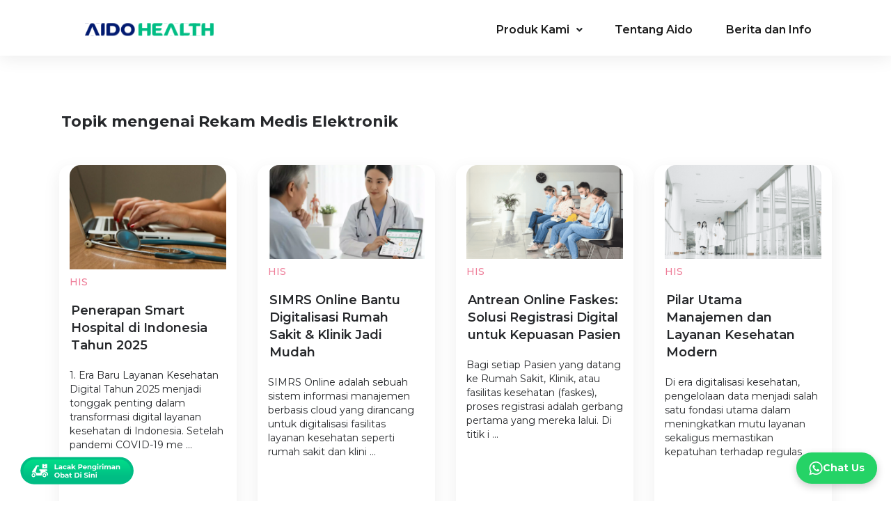

--- FILE ---
content_type: text/html; charset=UTF-8
request_url: https://aido.id/tag/rekam-medis-elektronik
body_size: 18174
content:
<!DOCTYPE html>
<!--[if lt IE 7]>      <html class="no-js lt-ie9 lt-ie8 lt-ie7" lang="en"> <![endif]-->
<!--[if IE 7]>         <html class="no-js lt-ie9 lt-ie8" lang="en"> <![endif]-->
<!--[if IE 8]>         <html class="no-js lt-ie9" lang="en"> <![endif]-->
<!--[if gt IE 8]><!-->
<html class="no-js" lang="id-ID">
<meta name="page" content="home" initial="home">
<!--<![endif]-->

<head>
    <meta charset="utf-8">
<meta name="viewport" content="width=device-width, initial-scale=1.0, maximum-scale=1, minimum-scale=1">
<meta http-equiv="x-ua-compatible" content="ie=edge">

    <meta name="robots" content="follow,index">
    <meta name="googlebot" content="follow,index">
    <meta name="googlebot-news" content="follow,index,snippet">

<title>Artikel Mengenai Rekam medis elektronik</title>
<!-- <meta name="title" content="Artikel Mengenai Rekam medis elektronik"> -->
<meta name="url" content="https://aido.id/tag/rekam-medis-elektronik">
<meta name="description" content="Dapatkan informasi mengenai Rekam medis elektronik, aturan, regulasi, update perkembangan dan info lainnya">
<meta name="keywords" content="Rekam Medis Elektronik">
<link rel="canonical" href="https://aido.id/tag/rekam-medis-elektronik"/>
    <meta name="author" content="">
    <meta property="og:title" content="Artikel Mengenai Rekam medis elektronik" />
    <meta property="og:description" content="Dapatkan informasi mengenai Rekam medis elektronik, aturan, regulasi, update perkembangan dan info lainnya" />
    <meta property="og:url" content="https://aido.id/tag/rekam-medis-elektronik" />
            <meta property="og:image" content="https://storage.aido.id/img/static/logo_colored-2.svg" />
    


<link rel="shortcut icon" href="https://storage.aido.id/ico/aido_favicon3.ico" type="image/x-icon">
<link rel="apple-touch-icon" href="https://storage.aido.id/ico/aido_favicon3.ico">
<!-- <link rel="apple-touch-icon" href="https://storage.aido.id/ico/aido_apple-touch-icon.png"> -->

<!-- <link href="https://aido.id/frontend/vendor/bootstrap/css/bootstrap.min.css" rel="stylesheet" type="text/css"/> -->
<link rel="stylesheet" href="https://stackpath.bootstrapcdn.com/bootstrap/4.1.3/css/bootstrap.min.css" />


<link rel="preconnect" href="https://fonts.gstatic.com" />
<link rel="stylesheet" href="https://fonts.googleapis.com/css2?family=Montserrat:wght@300;400;500;600;700&display=swap" />
<!-- <link rel="stylesheet" href="https://unpkg.com/aos@2.3.1/dist/aos.css" /> -->

<!-- <link href="https://aido.id/frontend/css/layout.css" rel="stylesheet" type="text/css"/>
<link href="https://aido.id/frontend/css/navbar.css" rel="stylesheet" type="text/css"/>
<link href="https://aido.id/frontend/css/image.css" rel="stylesheet" type="text/css"/> -->
<!-- <link rel="preload" ref="https://aido.id/frontend/css/style1639468386.css" as="style">
<link rel="preload" href="https://aido.id/frontend/css/tabulation1630913893.css" as="style">
<link rel="preload" href="https://unpkg.com/swiper/swiper-bundle.min.css" as="style">
<link rel="preload" href="https://aido.id/frontend/css/teleorder1643857322.css" as="style"> -->

<link rel="stylesheet" href="https://aido.id/frontend/css/style1698208050.css" type="text/css" />
<link rel="stylesheet" href="https://aido.id/frontend/css/tabulation1630913893.css" type="text/css" />
<link rel="stylesheet" href="https://unpkg.com/swiper/swiper-bundle.min.css" type="text/css" />
<link rel="stylesheet" href="https://aido.id/frontend/css/teleorder1668095909.css" type="text/css" />
<!-- Start of HubSpot Embed Code -->
<!-- <script type="text/javascript" id="hs-script-loader" async defer src="//js.hs-scripts.com/24407389.js"></script> -->
<!-- End of HubSpot Embed Code -->
<link rel="stylesheet" href="https://cdnjs.cloudflare.com/ajax/libs/font-awesome/5.15.2/css/all.min.css" integrity="sha512-HK5fgLBL+xu6dm/Ii3z4xhlSUyZgTT9tuc/hSrtw6uzJOvgRr2a9jyxxT1ely+B+xFAmJKVSTbpM/CuL7qxO8w==" crossorigin="anonymous" />
<!-- <div class="float">
    <a rel="nofollow" href="https://wa.me/628118481436" class="float" target="_blank">
        <img src="https://storage.aido.id/ico/wa-logo.png" width="40"height="40" class="my-float"></img><span id="float-text" class="myfloat-text text-white" style="margin-left:1px;font-weight:bold">Bantuan</span>
    </a>
</div> -->

        <!-- Place any <head> tracking script here -->    </head>
<body id="body">
	<div class="fixed" style="position: fixed; left:24px; bottom:24px; z-index: 99">
	<a rel="nofollow" href="http://pharmacydelivery.aido.id/order/track"class="" style="height: 50px; left:24px; bottom:24px;" target="_blank">
		<img src="https://aido-website.s3.ap-southeast-1.amazonaws.com/img/other/php-tracking-for-website.svg" class="my-float"></img>
	</a>
</div>
    <!-- Google Tag Manager -->
<script>(function(w,d,s,l,i){w[l]=w[l]||[];w[l].push({'gtm.start':
new Date().getTime(),event:'gtm.js'});var f=d.getElementsByTagName(s)[0],
j=d.createElement(s),dl=l!='dataLayer'?'&l='+l:'';j.async=true;j.src=
'https://www.googletagmanager.com/gtm.js?id='+i+dl;f.parentNode.insertBefore(j,f);
})(window,document,'script','dataLayer','GTM-PMR68XD');</script>
<!-- End Google Tag Manager -->            <header>
    <!-- <div class="sticky top-all" style="height:200px"> -->
    <div id="headerMenu" class="sticky sticky-content">
      
      <div class="col-12 col-xl-10" style="margin:auto;">
        <div class="row">
          <div class="col-12">
            <div id="navOnTop" class=" align-items-center navOntop d-flex">
            <a href="https://aido.id" id="nav-logo-colored" class="nav-logo-colored"></a>            

              <nav  class="menu" style="background:transparent">
                <label for="menu"><span id="span-hamburger"><img src="https://aido-website.s3.ap-southeast-1.amazonaws.com/ico/threebar-green.png" width="20"height="20"></span></label>
                <input type="checkbox" id="menu">
                <ul class="main-dropdown">
                  <li class="menu-hasdropdown mt-3">
                    <a href="#" class="menuTxt-black roll-link-black"><span class="menuTxt-black menu-font-header" data-title="Produk Kami ">Produk Kami 
                      <label title="toggle menu" for="about">
                      </label>
                      <input type="checkbox" id="about">
                    </span>
                    <i class="fa fa-angle-down" style="color:#26282b"></i>
                    </a>
                    <input type="checkbox" id="about">
                    <ul class="menu-dropdown menu-top"> 
                      <a href="https://aido.id/product/Klinika" class="btn-layanan roll-link-submenu"><span class="ml-3 ml-md-0 menu-font-sub" data-title="Aido Klinika">Aido Klinika</span></a>
                      <a href="https://aido.id/product/Hospita" class="btn-artikel roll-link-submenu"><span class="ml-3 ml-md-0 menu-font-sub" data-title="Aido Hospita">Aido Hospita</span></a>
                      <a href="https://aido.id/product/Digita" class="btn-penyakit roll-link-submenu"><span class="ml-3 ml-md-0 menu-font-sub" data-title="Aido digita">Aido Digita</a>
                    </ul>
                  </li>
                  <li><a href="https://aido.id/about-us" class="btn-tentang roll-link-black"><span class="menuTxt-black menu-font-header" data-title="Tentang Aido">Tentang Aido</span></a></li>
                  <li><a href="https://aido.id/health-articles" class="btn-bisnis roll-link-black"><span class="menuTxt-black menu-font-header" data-title="Berita dan Info">Berita dan Info</span></a></li>
                </ul>
              </nav>
            </div>
        </div>
      </div>
    </div>
  </header>
            <div class="item" style="overflow:hidden; display: none">
        <div class="container margin-t-10em">
            <div class="title-container mb-2">
                <h3 class="topik">Topik mengenai Rekam Medis Elektronik</h3>
                <br />
            </div>
            <div class="row">
                                    <div class="scrolling-pagination">
                        <div class="container mx-auto">
                            <div class="row">                        
                                                                <div class="col-md-3">
                                    <a href="https://aido.id/health-articles/penerapan-smart-hospital-2025/detail">
                                        <div class="article-card other-article">
                                            <div class="container">
                                                <img src="https://storage.aido.id/articles/January2026/z3wn088djulvu47yxygr.jpg" class="img-fluid b-radius" />
                                                <p class="margin-t-10 text-pink">HIS</p>
                                                <h1 class="roll-link-article"><span class="menuTxt-article" data-title="Penerapan Smart Hospital di Indonesia Tahun 2025">Penerapan Smart Hospital di Indonesia Tahun 2025</span></h1>
                                                <p> 1. Era Baru Layanan Kesehatan Digital
Tahun 2025 menjadi tonggak penting dalam transformasi digital layanan kesehatan di Indonesia. Setelah pandemi COVID-19 me ...</p>
                                            </div>
                                        </div>
                                    </a>
                                </div>
                                                                <div class="col-md-3">
                                    <a href="https://aido.id/health-articles/simrs-online/detail">
                                        <div class="article-card other-article">
                                            <div class="container">
                                                <img src="https://storage.aido.id/articles/November2025/5yp7v9q19ouuunyedcto.webp" class="img-fluid b-radius" />
                                                <p class="margin-t-10 text-pink">HIS</p>
                                                <h1 class="roll-link-article"><span class="menuTxt-article" data-title="SIMRS Online Bantu Digitalisasi Rumah Sakit &amp; Klinik Jadi Mudah">SIMRS Online Bantu Digitalisasi Rumah Sakit &amp; Klinik Jadi Mudah</span></h1>
                                                <p> SIMRS Online adalah sebuah sistem informasi manajemen berbasis cloud yang dirancang untuk digitalisasi fasilitas layanan kesehatan seperti rumah sakit dan klini ...</p>
                                            </div>
                                        </div>
                                    </a>
                                </div>
                                                                <div class="col-md-3">
                                    <a href="https://aido.id/health-articles/antrean-online-faskes/detail">
                                        <div class="article-card other-article">
                                            <div class="container">
                                                <img src="https://storage.aido.id/articles/October2025/vtcs345lcsr7qukz2v0g.png" class="img-fluid b-radius" />
                                                <p class="margin-t-10 text-pink">HIS</p>
                                                <h1 class="roll-link-article"><span class="menuTxt-article" data-title="Antrean Online Faskes: Solusi Registrasi Digital untuk Kepuasan Pasien">Antrean Online Faskes: Solusi Registrasi Digital untuk Kepuasan Pasien</span></h1>
                                                <p> Bagi setiap Pasien yang datang ke Rumah Sakit, Klinik, atau fasilitas kesehatan (faskes), proses registrasi adalah gerbang pertama yang mereka lalui. Di titik i ...</p>
                                            </div>
                                        </div>
                                    </a>
                                </div>
                                                                <div class="col-md-3">
                                    <a href="https://aido.id/health-articles/pilar-utama-manajemen-rs/detail">
                                        <div class="article-card other-article">
                                            <div class="container">
                                                <img src="https://storage.aido.id/articles/October2025/8tbrsz7xz5lfi07l2j0y.png" class="img-fluid b-radius" />
                                                <p class="margin-t-10 text-pink">HIS</p>
                                                <h1 class="roll-link-article"><span class="menuTxt-article" data-title="Pilar Utama Manajemen dan Layanan Kesehatan Modern">Pilar Utama Manajemen dan Layanan Kesehatan Modern</span></h1>
                                                <p> Di era digitalisasi kesehatan, pengelolaan data menjadi salah satu fondasi utama dalam meningkatkan mutu layanan sekaligus memastikan kepatuhan terhadap regulas ...</p>
                                            </div>
                                        </div>
                                    </a>
                                </div>
                                                                <div class="col-md-3">
                                    <a href="https://aido.id/health-articles/digitalisasi-kasir-rumah-sakit/detail">
                                        <div class="article-card other-article">
                                            <div class="container">
                                                <img src="https://storage.aido.id/articles/October2025/wnzcc31e7p92brcg79rz.png" class="img-fluid b-radius" />
                                                <p class="margin-t-10 text-pink">HIS</p>
                                                <h1 class="roll-link-article"><span class="menuTxt-article" data-title="Digitalisasi Kasir Rumah Sakit: Kurangi Antrean, Tingkatkan Efisiensi &amp; Kepuasan Pasien">Digitalisasi Kasir Rumah Sakit: Kurangi Antrean, Tingkatkan Efisiensi &amp; Kepuasan Pasien</span></h1>
                                                <p> Dalam ekosistem layanan kesehatan, setiap titik interaksi pasien dengan Rumah Sakit memiliki dampak langsung terhadap pengalaman mereka. Mulai dari pendaftaran, ...</p>
                                            </div>
                                        </div>
                                    </a>
                                </div>
                                                                <div class="col-md-3">
                                    <a href="https://aido.id/health-articles/tuslah-resep/detail">
                                        <div class="article-card other-article">
                                            <div class="container">
                                                <img src="https://storage.aido.id/articles/October2025/z2idmama7w54cvvz8u8t.png" class="img-fluid b-radius" />
                                                <p class="margin-t-10 text-pink">HIS</p>
                                                <h1 class="roll-link-article"><span class="menuTxt-article" data-title="Tuslah Resep: Menguak Seluk-Beluk Biaya Racikan Obat dan Transparansi Pelayanan Farmasi di Fasilitas Kesehatan">Tuslah Resep: Menguak Seluk-Beluk Biaya Racikan Obat dan Transparansi Pelayanan Farmasi di Fasilitas Kesehatan</span></h1>
                                                <p> Pernahkah Anda bertanya-tanya mengapa saat menebus obat racikan di apotek atau farmasi rumah sakit, ada biaya tambahan di luar harga obat itu sendiri? Atau meng ...</p>
                                            </div>
                                        </div>
                                    </a>
                                </div>
                                                                <div class="col-md-3">
                                    <a href="https://aido.id/health-articles/pasien-igd/detail">
                                        <div class="article-card other-article">
                                            <div class="container">
                                                <img src="https://storage.aido.id/articles/October2025/7jv11a86r1e1p74x4wcn.png" class="img-fluid b-radius" />
                                                <p class="margin-t-10 text-pink">HIS</p>
                                                <h1 class="roll-link-article"><span class="menuTxt-article" data-title="Optimalisasi Pelayanan Pasien IGD dengan Modul Emergency dalam Sistem Informasi Kesehatan">Optimalisasi Pelayanan Pasien IGD dengan Modul Emergency dalam Sistem Informasi Kesehatan</span></h1>
                                                <p> Instalasi Gawat Darurat (IGD) adalah bagian paling vital di setiap rumah sakit atau klinik. Ibarat jantung yang terus berdetak kencang, IGD menjadi garis depan  ...</p>
                                            </div>
                                        </div>
                                    </a>
                                </div>
                                                                <div class="col-md-3">
                                    <a href="https://aido.id/health-articles/apa-itu-bor/detail">
                                        <div class="article-card other-article">
                                            <div class="container">
                                                <img src="https://storage.aido.id/articles/September2025/ger00nlm6xmhemc8jsac.png" class="img-fluid b-radius" />
                                                <p class="margin-t-10 text-pink">HIS</p>
                                                <h1 class="roll-link-article"><span class="menuTxt-article" data-title="Kenali Apa Itu BOR dan Strategi Jitu Mengatasinya">Kenali Apa Itu BOR dan Strategi Jitu Mengatasinya</span></h1>
                                                <p> Di tengah hiruk pikuk pelayanan kesehatan modern, fasilitas seperti rumah sakit dan klinik terus berpacu dengan waktu, sumber daya, dan ekspektasi pasien yang k ...</p>
                                            </div>
                                        </div>
                                    </a>
                                </div>
                                                                <div class="col-md-3">
                                    <a href="https://aido.id/health-articles/standar-pelayanan-farmasi-klinik/detail">
                                        <div class="article-card other-article">
                                            <div class="container">
                                                <img src="https://storage.aido.id/articles/September2025/if4v4pvrxvd3se4tk0lm.webp" class="img-fluid b-radius" />
                                                <p class="margin-t-10 text-pink">HIS</p>
                                                <h1 class="roll-link-article"><span class="menuTxt-article" data-title="Standar Pelayanan Kefarmasian di Klinik: Menegakkan Mutu dari Garis Terdepan Pelayanan Kesehatan">Standar Pelayanan Kefarmasian di Klinik: Menegakkan Mutu dari Garis Terdepan Pelayanan Kesehatan</span></h1>
                                                <p> Dalam dunia pelayanan kesehatan primer, Klinik menempati posisi yang sangat strategis sebagai pintu pertama bagi masyarakat dalam mengakses layanan medis. Dalam ...</p>
                                            </div>
                                        </div>
                                    </a>
                                </div>
                                                                <div class="col-md-3">
                                    <a href="https://aido.id/health-articles/standar-pelayanan-kefarmasian-di-rumah-sakit/detail">
                                        <div class="article-card other-article">
                                            <div class="container">
                                                <img src="https://storage.aido.id/articles/September2025/rwutuvwo07juex73vpfy.png" class="img-fluid b-radius" />
                                                <p class="margin-t-10 text-pink">HIS</p>
                                                <h1 class="roll-link-article"><span class="menuTxt-article" data-title="Standar Pelayanan Kefarmasian di Rumah Sakit: Fondasi Mutu dan Keselamatan Pasien">Standar Pelayanan Kefarmasian di Rumah Sakit: Fondasi Mutu dan Keselamatan Pasien</span></h1>
                                                <p> Pelayanan kefarmasian rumah sakit telah berkembang dari sekadar penyedia logistik obat menjadi komponen vital dalam terapi pasien. Pelayanan ini mencakup aspek  ...</p>
                                            </div>
                                        </div>
                                    </a>
                                </div>
                                                                <div class="col-md-3">
                                    <a href="https://aido.id/health-articles/instalasi-farmasi-rs/detail">
                                        <div class="article-card other-article">
                                            <div class="container">
                                                <img src="https://storage.aido.id/articles/September2025/nwytc9xwlh3u1848z7sg.webp" class="img-fluid b-radius" />
                                                <p class="margin-t-10 text-pink">HIS</p>
                                                <h1 class="roll-link-article"><span class="menuTxt-article" data-title="Instalasi Farmasi Rumah Sakit: Pilar Penunjang Layanan Kesehatan yang Terintegrasi">Instalasi Farmasi Rumah Sakit: Pilar Penunjang Layanan Kesehatan yang Terintegrasi</span></h1>
                                                <p> Dalam sistem kesehatan yang dinamis, SKP (Satuan Kredit Profesi) menjadi kunci profesionalisme tenaga medis dan kesehatan di Indonesia. SKP adalah bukti partisi ...</p>
                                            </div>
                                        </div>
                                    </a>
                                </div>
                                                                <div class="col-md-3">
                                    <a href="https://aido.id/health-articles/kecukupan-skp-kemenkes/detail">
                                        <div class="article-card other-article">
                                            <div class="container">
                                                <img src="https://storage.aido.id/articles/September2025/437gdmsx0flsisgdblxf.webp" class="img-fluid b-radius" />
                                                <p class="margin-t-10 text-pink">HIS</p>
                                                <h1 class="roll-link-article"><span class="menuTxt-article" data-title="Kecukupan SKP Kemenkes: Panduan, Tantangan, dan Solusi">Kecukupan SKP Kemenkes: Panduan, Tantangan, dan Solusi</span></h1>
                                                <p> Dalam sistem kesehatan yang dinamis, SKP (Satuan Kredit Profesi) menjadi kunci profesionalisme tenaga medis dan kesehatan di Indonesia. SKP adalah bukti partisi ...</p>
                                            </div>
                                        </div>
                                    </a>
                                </div>
                                                                <div class="col-md-3">
                                    <a href="https://aido.id/health-articles/cek-skp-kemenkes/detail">
                                        <div class="article-card other-article">
                                            <div class="container">
                                                <img src="https://storage.aido.id/articles/August2025/x077vojz1ab8o9ayozha.png" class="img-fluid b-radius" />
                                                <p class="margin-t-10 text-pink">HIS</p>
                                                <h1 class="roll-link-article"><span class="menuTxt-article" data-title="Cek SKP Kemenkes: Panduan Lengkap dan Strategi Jitu untuk Tenaga Kesehatan Profesional">Cek SKP Kemenkes: Panduan Lengkap dan Strategi Jitu untuk Tenaga Kesehatan Profesional</span></h1>
                                                <p> Lanskap layanan kesehatan di Indonesia adalah permadani yang dinamis, terus berkembang untuk memenuhi tuntutan kesehatan bangsa. Inti dari dinamika ini adalah k ...</p>
                                            </div>
                                        </div>
                                    </a>
                                </div>
                                                                <div class="col-md-3">
                                    <a href="https://aido.id/health-articles/individual-prescription/detail">
                                        <div class="article-card other-article">
                                            <div class="container">
                                                <img src="https://storage.aido.id/articles/August2025/criknr465c8j4k987val.png" class="img-fluid b-radius" />
                                                <p class="margin-t-10 text-pink">HIS</p>
                                                <h1 class="roll-link-article"><span class="menuTxt-article" data-title="Individual Prescription: Pengobatan Tepat Sasaran untuk Setiap Pasien">Individual Prescription: Pengobatan Tepat Sasaran untuk Setiap Pasien</span></h1>
                                                <p> Di tengah hiruk pikuk kemajuan medis yang kian pesat, kita sering kali lupa bahwa setiap manusia adalah sebuah alam semesta yang unik. Dua individu dengan diagn ...</p>
                                            </div>
                                        </div>
                                    </a>
                                </div>
                                                                <div class="col-md-3">
                                    <a href="https://aido.id/health-articles/sistem-distribusi-obat-di-rumah-sakit/detail">
                                        <div class="article-card other-article">
                                            <div class="container">
                                                <img src="https://storage.aido.id/articles/August2025/55kqo03uvwezzn0mj376.png" class="img-fluid b-radius" />
                                                <p class="margin-t-10 text-pink">HIS</p>
                                                <h1 class="roll-link-article"><span class="menuTxt-article" data-title="Sistem Distribusi Obat di Rumah Sakit">Sistem Distribusi Obat di Rumah Sakit</span></h1>
                                                <p> Ada hal penting di rumah sakit, namun jarang terlihat oleh orang awam, yaitu sistem distribusi obat. Ini bukan sekadar proses memindahkan pil dari satu tempat k ...</p>
                                            </div>
                                        </div>
                                    </a>
                                </div>
                                                                <div class="col-md-3">
                                    <a href="https://aido.id/health-articles/one-daily-dose/detail">
                                        <div class="article-card other-article">
                                            <div class="container">
                                                <img src="https://storage.aido.id/articles/August2025/lh9tnqfg7cs4qu9plsuc.png" class="img-fluid b-radius" />
                                                <p class="margin-t-10 text-pink">HIS</p>
                                                <h1 class="roll-link-article"><span class="menuTxt-article" data-title="Memahami Distribusi Obat One Daily Dose">Memahami Distribusi Obat One Daily Dose</span></h1>
                                                <p> Dalam kehidupan modern yang serba cepat, di mana setiap detik berharga dan jadwal harian padat merayap, mengelola kesehatan seringkali menjadi tantangan tersend ...</p>
                                            </div>
                                        </div>
                                    </a>
                                </div>
                                                                <ul class="pagination" role="navigation">
        
                    <li class="page-item disabled" aria-disabled="true" aria-label="pagination.previous">
                <span class="page-link" aria-hidden="true">&lsaquo;</span>
            </li>
        
        
                    
            
            
                                                                        <li class="page-item active" aria-current="page"><span class="page-link">1</span></li>
                                                                                <li class="page-item"><a class="page-link" href="https://aido.id/tag/rekam-medis-elektronik?page=2">2</a></li>
                                                                                <li class="page-item"><a class="page-link" href="https://aido.id/tag/rekam-medis-elektronik?page=3">3</a></li>
                                                                                <li class="page-item"><a class="page-link" href="https://aido.id/tag/rekam-medis-elektronik?page=4">4</a></li>
                                                                                <li class="page-item"><a class="page-link" href="https://aido.id/tag/rekam-medis-elektronik?page=5">5</a></li>
                                                                                <li class="page-item"><a class="page-link" href="https://aido.id/tag/rekam-medis-elektronik?page=6">6</a></li>
                                                                                <li class="page-item"><a class="page-link" href="https://aido.id/tag/rekam-medis-elektronik?page=7">7</a></li>
                                                                                <li class="page-item"><a class="page-link" href="https://aido.id/tag/rekam-medis-elektronik?page=8">8</a></li>
                                                        
        
                    <li class="page-item">
                <a class="page-link" href="https://aido.id/tag/rekam-medis-elektronik?page=2" rel="next" aria-label="pagination.next">&rsaquo;</a>
            </li>
            </ul>
    
                            </div>
                        </div>
                    </div>
                            </div>
        </div>
    </div>
        <!-- <div class="cookie-agreement">
  <div class="container">
    <div class="row align-items-center">
        Kami menggunakan cookies untuk meningkatkan pengalaman kamu selama menjelajahi website AIDO Health.
        <button id="btnAgreeCookie" class="btn btnAgreeCookie">Mengerti</button>
      </div>
  </div>
</div> -->
<!-- <style>.footer-main-menu {margin-bottom: 18px;}.footer-menu {margin-bottom: 16px;}.footer-icon-sosmed {margin-top: 40.5px;}@media  only screen and (max-width: 768px) {.download-application {margin-top: 20px;}.footer-icon-sosmed {margin-top: 60.5px;}}@media  only screen and (max-width: 768px) {.img-bottom {height: 254px !important;}}@media  only screen and (max-width: 414px) {.img-bottom {height: 220px !important;}}.img-bottom {background-image: url(https://storage.aido.id/img/static/img-service-footer.png), linear-gradient(rgba(0, 0, 0, 0.5), rgba(0, 0, 0, 0.5));background-blend-mode: overlay;background-position: center;background-repeat: no-repeat;-webkit-background-size: cover;-moz-background-size: cover;-o-background-size: cover;background-size: 100% 100%;padding-bottom: 10em;padding-top: 7em;width: 100%;float: left;left: 3em;top: 35px;z-index: 9999;color: #fff!important;margin-top: 8em;object-fit: cover;height: 425px;}.img-bottom h3 {font-size: 36px;font-weight: 700;line-height: 44px;letter-spacing: 0;text-align: left;}.img-bottom p {font-size: 18px;font-weight: 500;line-height: 20px;text-align: left;color: #fff;}.center-all {width: 50%;margin: auto;display: flex;justify-content: center;}.subs-news {background: #fff;box-shadow: 0 8px 24px rgba(0, 0, 0, 0.15);border-radius: 8px;border: none;font-weight: 400;font-size: 14px;line-height: 17px;color: #a1a4a8cc;padding: 0.5em 0.5em 0.5em 1em;min-width: 350px;min-height: 45px;}.btn-new {background: #58a8f8;border-radius: 8px;border: none;padding: 0.5em 1em 0.5em 1em;font-size: 14px;font-style: normal;font-weight: 600;line-height: 17px;text-align: center;color: #ffff;}@media (max-width: 900px) {.img-bottom {linear-gradient(rgba(0, 0, 0, 0.5), rgba(0, 0, 0, 0.5));background-blend-mode: overlay;padding-top: 2em;padding-bottom: 2em;margin-top: 2em;height: 300px;}.center-all {width: 100%;}.img-bottom h3 {font-size: 24px;}.img-bottom p {font-size: 14px;text-align: center;margin-left: 2.5em;margin-right: 2.5em;}.subs-news {min-width: 100px;}}</style> -->


<footer class="py-5">
    <div class="mt-3 d-flex justify-content-center align-items-center">
    <div class="col-12" style="margin-bottom:3em">
      <div class="row justify-content-center align-items-center" style="margin-top:3em">
        <div class="col-md-10">
          <div class="row">
            <div class="col-12 col-md-2 mb-2">
              <a href="#body">
                <img src="https://aido-website.s3.ap-southeast-1.amazonaws.com/img/static/logo-flat-green.svg" alt="AIDO Logo" height='20' width='191'></img>
              </a>
            </div>
            <div class="col-12 col-md-7">
              <div class="row">
                <div class="mb-5 col-4 ">
                  <p class="footer-th footer-main-menu">Aido Health</p>
                  <p class="footer-menu"><a href="https://aido.id/privacy-policy"
                      class="btn-kebijakan roll-link-white"><span class="footer-td"
                        data-title="Kebijakan Privasi">Kebijakan Privasi</a></span></p>
                  <p class="footer-menu"><a href="https://aido.id/terms-of-service/syaratumum" class="btn-syarat footer-td roll-link-white"><span
                        class="footer-td" data-title="Syarat & Ketentuan">Syarat & Ketentuan</span></a></p>
                  <p class="footer-menu"><a href="https://aido.id/media" class="btn-media footer-td roll-link-white"><span
                        class="footer-td" data-title="Media Release">Media Release</span></a></p>
                  <p class="footer-menu"><a href="https://aido.id/career" class="btn-karir footer-td roll-link-white"><span
                        class="footer-td" data-title="Karir">Karir</span></a></p>
                </div>
                <div class="mb-5 col-4">
                  <p class="footer-th footer-main-menu"> Bantuan</p>
                  <p class="footer-menu"><a href="https://aido.id/contact-us"
                      class="btn-hubungi footer-td roll-link-white"><span class="footer-td"
                        data-title="Hubungi Kami">Hubungi Kami</span></a></p>
                  <p class="footer-menu"><a href="https://aido.id/faq" class="btn-faq footer-td roll-link-white"><span
                        class="footer-td" data-title="FAQ">FAQ</span></a></p>
                </div>
                <div class="mb-5 col-4 zero-padding">
                  <p class="footer-menu"><a href="/cdn-cgi/l/email-protection#35464045455a474175545c515a1b5c51" class="btn-email footer-td roll-link-white">
                      <img src="https://aido-website.s3.ap-southeast-1.amazonaws.com/ico/mail-green.png" width="25" height="25"></img><span
                        class="footer-td" data-title=" &nbsp;support@aido.id"> &nbsp;<span class="__cf_email__" data-cfemail="52212722223d202612333b363d7c3b36">[email&#160;protected]</span></span>
                    </a></p>
                  <p class="footer-menu"><a rel="nofollow2" href="https://wa.me/628118481436"
                      class="btn-wa footer-td roll-link-white" target="_blank">
                      <img src="https://aido-website.s3.ap-southeast-1.amazonaws.com/ico/wa-green.png" width="25" height="25"></img><span
                        class="footer-td" data-title="0811-8481-436">
                        &nbsp;0811-8481-436
                      </span></a>
                  </p>
                  <p class="footer-menu"><a href="https://www.linkedin.com/company/aido-health-indonesia/" class="btn-email footer-td roll-link-white" target='_blank'>
                      <img src="https://aido-website.s3.ap-southeast-1.amazonaws.com/ico/linkedin-green.png" width="25" height="25"></img><span
                        class="footer-td" data-title=" &nbsp;support@aido.id"> &nbsp;Aido Health Indonesia</span>
                    </a></p>
                </div>
              </div>
            </div>
            <div class="col-12 col-md-3 d-none d-lg-block d-xl-block download-application">
              <!-- <div class="row"> -->
                <div class="col-md-12 mb-5">
                  <p class="footer-th footer-main-menu"></p>
                  <div class="col-md-12">
                    <div class="row">
                      <div class="" style="margin-right: 2em;">

                          <img src="https://aido-website.s3.ap-southeast-1.amazonaws.com/ico/grouped-logo.png" width='187' height='95'></img>
                        
                      </div>
                    </div>
                  </div>
                <!-- </div> -->

                <!-- <div class="col-md-12 mb-5 footer-icon-sosmed">
                  <div class="icon-container">
                    <div class="col-md-12">
                      <div class="row">
                        <a rel="nofollow" href="https://www.linkedin.com/company/aido-health-indonesia/" target="_blank"
                          class="open-linkedin">
                          <div class="icon-footer linkedin open-linkedin"></div>
                        </a>
                        <a rel="nofollow" href=https://www.facebook.com/aidohealth/ target="_blank"
                          class="open-facebook">
                          <div class="icon-footer facebook open-facebook"></div>
                        </a>
                        <a rel="nofollow" href="https://instagram.com/aido_health" target="_blank"
                          class="open-instagram">
                          <div class="icon-footer instagram open-instagram"></div>
                        </a>
                        <a rel="nofollow" href="https://www.youtube.com/channel/UCwjwTEiH6qSM-Y_BGwm9YYg" target="_blank"
                          class="open-youtube">
                          <div class="icon-footer youtube open-youtube"></div>
                        </a>
                      </div>
                    </div>
                  </div>
                </div> -->
              </div>
            </div>
            <div class="col-8 d-block d-lg-none d-xl-none mobile-footer-img-menu">
                    <img src="https://aido-website.s3.ap-southeast-1.amazonaws.com/ico/grouped-logo-mobile.png" width='200'></img>
                  </div>
          </div>
        </div>
        <div class="col-10" style="margin-top:4em">
            <p> <span class="footer-td">&#169; &nbsp; 2024 AIDO Health</span></p>
          </div>
      </div>
    </div>
  </div>
</footer>    
	<!-- Tombol Chat -->
<!-- <button >💬</button> -->
<button id="chatButton" class="chat-button">
    <svg width="28" height="29" viewBox="0 0 28 29" fill="none" xmlns="http://www.w3.org/2000/svg">
        <path d="M0 28.421C0.552547 26.7507 1.07939 25.171 1.60624 23.5913C1.85039 22.8533 2.12024 22.1282 2.33869 21.3772C2.40294 21.17 2.37724 20.8722 2.27444 20.678C-0.642497 15.3305 0.0770995 9.01178 4.11198 4.4929C9.14915 -1.15247 18.1313 -1.52796 23.5925 3.67717C26.5737 6.52575 28.0257 10.0217 28 14.1522C27.9486 20.6392 22.9628 26.4658 16.6021 27.4887C13.5567 27.9807 10.6654 27.5534 7.91556 26.1551C7.73566 26.0644 7.45296 26.0385 7.26021 26.1033C4.98577 26.8154 2.72419 27.5534 0.462598 28.2785C0.346948 28.3174 0.231299 28.3433 0.0128499 28.408L0 28.421ZM3.57228 24.8732C4.99862 24.42 6.29647 23.9798 7.60716 23.5913C7.79991 23.5266 8.08261 23.5654 8.24966 23.669C10.4341 24.9768 12.7728 25.5594 15.3171 25.3264C21.8706 24.7308 26.6508 18.5027 25.5457 11.9898C24.4534 5.55465 18.4268 1.33357 12.0532 2.55069C4.09913 4.06561 0.218449 13.4271 4.72877 20.1989C4.92152 20.4967 4.97292 20.7298 4.85727 21.0665C4.42038 22.2836 4.02203 23.5266 3.57228 24.8732Z" fill="white"/>
        <path d="M7.37585 10.6304C7.3887 9.27082 7.8513 8.24792 8.76365 7.43219C9.162 7.06964 10.2928 6.91426 10.7297 7.19912C10.8839 7.30271 11.0124 7.50988 11.0766 7.69115C11.4364 8.62341 11.7962 9.55567 12.1175 10.5009C12.1817 10.6822 12.1432 10.967 12.0404 11.1224C11.7962 11.5108 11.5007 11.8734 11.1923 12.1971C10.9353 12.469 10.8839 12.715 11.0638 13.0387C12.1303 14.9809 13.6595 16.4182 15.6769 17.3245C15.9725 17.454 16.2166 17.4281 16.4351 17.1692C16.782 16.7548 17.1547 16.3664 17.4887 15.9391C17.7329 15.6283 17.9899 15.5636 18.3111 15.7319C19.2492 16.2239 20.1872 16.703 21.1124 17.2209C21.2538 17.2986 21.3694 17.5835 21.3694 17.7648C21.3823 19.2279 20.2258 20.445 18.7095 20.691C17.9256 20.8205 17.2189 20.691 16.4865 20.458C13.1326 19.4351 10.6783 17.2857 8.84075 14.3465C8.1854 13.2977 7.5686 12.2618 7.4144 11.0059C7.3887 10.8375 7.37585 10.6563 7.37585 10.6045V10.6304Z" fill="white"/>
    </svg>
    Chat Us
</button>

<!-- Chat Form Popup -->
<div id="chatPopup" class="chat-popup">

    <span id="closeChat" class="close-chat"></span>
    <h5><strong>Isi formulir dibawah untuk berkomunikasi dengan tim kami.</strong></h5>

    <div id="chat-response" class="chat-response"></div>

    <form id="chatForm" action="https://aido.id/chat/send" method="POST">
        <input type="hidden" name="_token" value="mj58RhqxYVivJJMa2VTll8SI5Hxgwa6TR82I34QX">
        <label>Nama <span class="required">*</span></label>
        <input type="text" name="name" placeholder="Masukkan nama" required>

        <label>Email <span class="required">*</span></label>
        <input type="email" name="email" placeholder="Masukkan email" required>

        <label>No. Telepon <span class="required">*</span></label>
        <input type="text" name="phone" placeholder="Masukkan nomor telepon" required>

        <label>Nama RS/Klinik/Perusahaan <span class="required">*</span></label>
        <input type="text" name="company" placeholder="Masukkan Nama RS/Klinik/Perusahaan" required>

        <label>Kota <span class="required">*</span></label>
        <input type="text" name="city" placeholder="Masukkan Nama Kota" required>

        <label>Kebutuhan <span class="required">*</span></label>
        <select name="topic" required>
            <option value="">Pilih Kebutuhan</option>
            <option value="SIMRS">SIMRS</option>
            <option value="SIM KLINIK">SIM KLINIK</option>
            <option value="Rekam Medis Elektronik">Rekam Medis Elektronik</option>
            <option value="Pengiriman obat">Pengiriman obat</option>
            <option value="Lainnya">Lainnya</option>
        </select>

        <div class="g-recaptcha" data-sitekey="6LcAoisqAAAAAI2i_ZMUKgVcWAdmzdVqPmdVUsik" id="recaptcha" data-callback="recaptchaCallback"></div>
        <p class="alert-captcha" id="alert-captcha"></p>

        <button type="submit" class="chat-submit-btn" id="chatSubmitBtn">
            <svg width="28" height="29" viewBox="0 0 28 29" fill="none" xmlns="http://www.w3.org/2000/svg">
                <path d="M0 28.421C0.552547 26.7507 1.07939 25.171 1.60624 23.5913C1.85039 22.8533 2.12024 22.1282 2.33869 21.3772C2.40294 21.17 2.37724 20.8722 2.27444 20.678C-0.642497 15.3305 0.0770995 9.01178 4.11198 4.4929C9.14915 -1.15247 18.1313 -1.52796 23.5925 3.67717C26.5737 6.52575 28.0257 10.0217 28 14.1522C27.9486 20.6392 22.9628 26.4658 16.6021 27.4887C13.5567 27.9807 10.6654 27.5534 7.91556 26.1551C7.73566 26.0644 7.45296 26.0385 7.26021 26.1033C4.98577 26.8154 2.72419 27.5534 0.462598 28.2785C0.346948 28.3174 0.231299 28.3433 0.0128499 28.408L0 28.421ZM3.57228 24.8732C4.99862 24.42 6.29647 23.9798 7.60716 23.5913C7.79991 23.5266 8.08261 23.5654 8.24966 23.669C10.4341 24.9768 12.7728 25.5594 15.3171 25.3264C21.8706 24.7308 26.6508 18.5027 25.5457 11.9898C24.4534 5.55465 18.4268 1.33357 12.0532 2.55069C4.09913 4.06561 0.218449 13.4271 4.72877 20.1989C4.92152 20.4967 4.97292 20.7298 4.85727 21.0665C4.42038 22.2836 4.02203 23.5266 3.57228 24.8732Z" fill="white"/>
                <path d="M7.37585 10.6304C7.3887 9.27082 7.8513 8.24792 8.76365 7.43219C9.162 7.06964 10.2928 6.91426 10.7297 7.19912C10.8839 7.30271 11.0124 7.50988 11.0766 7.69115C11.4364 8.62341 11.7962 9.55567 12.1175 10.5009C12.1817 10.6822 12.1432 10.967 12.0404 11.1224C11.7962 11.5108 11.5007 11.8734 11.1923 12.1971C10.9353 12.469 10.8839 12.715 11.0638 13.0387C12.1303 14.9809 13.6595 16.4182 15.6769 17.3245C15.9725 17.454 16.2166 17.4281 16.4351 17.1692C16.782 16.7548 17.1547 16.3664 17.4887 15.9391C17.7329 15.6283 17.9899 15.5636 18.3111 15.7319C19.2492 16.2239 20.1872 16.703 21.1124 17.2209C21.2538 17.2986 21.3694 17.5835 21.3694 17.7648C21.3823 19.2279 20.2258 20.445 18.7095 20.691C17.9256 20.8205 17.2189 20.691 16.4865 20.458C13.1326 19.4351 10.6783 17.2857 8.84075 14.3465C8.1854 13.2977 7.5686 12.2618 7.4144 11.0059C7.3887 10.8375 7.37585 10.6563 7.37585 10.6045V10.6304Z" fill="white"/>
            </svg>
            <span id="btnText">Hubungi Kami</span>
        </button>

    </form>
</div>

<!-- Include CSS -->
<link rel="stylesheet" href="https://aido.id/frontend/css/chat-popup.css">

<!-- CSRF Token -->
<meta name="csrf-token" content="mj58RhqxYVivJJMa2VTll8SI5Hxgwa6TR82I34QX">
 <script data-cfasync="false" src="/cdn-cgi/scripts/5c5dd728/cloudflare-static/email-decode.min.js"></script><script src="https://www.google.com/recaptcha/api.js" defer></script> 

<!-- Script AJAX & Toggle -->
<script>
    const chatButton = document.getElementById('chatButton');
    const chatPopup = document.getElementById('chatPopup');
    const closeChat = document.getElementById('closeChat');

    chatButton.onclick = () => {
        if (chatPopup.style.display === 'block') {
            chatPopup.style.display = 'none';
        } else {
            chatPopup.style.display = 'block';
        }
    };

    closeChat.onclick = () => {
        chatPopup.style.display = 'none';
    };

    window.addEventListener('click', function(event) {
        if (!chatPopup.contains(event.target) && event.target !== chatButton) {
            chatPopup.style.display = 'none';
        }
    });

    document.getElementById('chatForm').onsubmit = function (e) {
        e.preventDefault();

        const form = e.target;
        const formData = new FormData(form);
        const responseDiv = document.getElementById('chat-response');
        const alertChaptcha = document.getElementById('alert-captcha');
        const submitBtn = document.getElementById('chatSubmitBtn');
        const btnText = document.getElementById('btnText');

        const name = formData.get('name');
        const email = formData.get('email');
        const phone = formData.get('phone');
        const company = formData.get('company');
        const topic = formData.get('topic');
        const city = formData.get('city');

        if (grecaptcha.getResponse().length === 0) {
            e.preventDefault();
            alertChaptcha.textContent = 'Silakan centang captcha terlebih dahulu.';
            return;
        } else {
            // Buat isi pesan WhatsApp
            const message = `\n\nHi AIDO,\nAda yang ingin saya tanyakan.\n\nNama: ${name}\nEmail: ${email}\nNo. Telepon: ${phone}\nInstansi: ${company}\nKota: ${city}\nKebutuhan: ${topic}`;
            const encodedMessage = encodeURIComponent(message);
            const waUrl = `https://wa.me/6282123120724?text=${encodedMessage}`;

            // Set loading state
            btnText.innerHTML = `<span class="spinner"></span>Loading...`;
            submitBtn.disabled = true;
            
            fetch("https://aido.id/chat/send", {
                method: "POST",
                headers: {
                    'X-CSRF-TOKEN': document.querySelector('meta[name="csrf-token"]').content
                },
                body: formData
            })
            .then(response => {
                if (!response.ok) throw new Error("Gagal kirim pesan");
                return response.json();
            })
            .then(data => {
                responseDiv.textContent = data.message;
                responseDiv.style.color = "green";
                form.reset();

                // Kembalikan tombol ke kondisi awal
                btnText.innerHTML = `Hubungi Kami`;
                submitBtn.disabled = false;

                // Redirect ke WhatsApp
                setTimeout(() => {
                    chatPopup.style.display = 'none';

                    const waLink = document.createElement('a');
                    waLink.href = waUrl;
                    waLink.target = "_blank";
                    waLink.rel = "noopener noreferrer";
                    document.body.appendChild(waLink);
                    waLink.click();
                    document.body.removeChild(waLink);
                    grecaptcha.reset();
                    alertChaptcha.textContent = '';
                }, 1000);
            })
            .catch(error => {
                responseDiv.textContent = "Terjadi kesalahan. Coba lagi.";
                responseDiv.style.color = 'red';
                btnText.innerHTML = `Hubungi Kami`;
                submitBtn.disabled = false;
                grecaptcha.reset();
                alertChaptcha.textContent = '';
            });
        }
    };
</script>
    <div class="container">
      <!-- Modal -->
      <div class="modal fade" id="video-modal" role="dialog">
        <div class="modal-dialog modal-lg">
          <!-- Modal content-->
          <div class="modal-content">
            <div class="modal-header">
              <button  onclick="stopVideo()" type="button" class="close" data-dismiss="modal"><div class="close-btn-img"></div></button>
            </div>
              <div class="modal-body">
                <div id="embed-youtube" class="embed-youtube">
                    <iframe class="youtube-video" width="750" height="563" src= "" title="AIDO Health" frameborder="0" allow="accelerometer; autoplay; clipboard-write; encrypted-media; gyroscope; picture-in-picture" allowfullscreen></iframe>
                </div>
              </div>
          </div>
        </div>
      </div>
    </div>
    <div class="overlay" id="overlay"></div>

    <script src="https://aido.id/vendor/sweetalert/sweetalert.all.js"></script>
    <div class="modal fade userauth-modal" id="userauth-modal" tabindex="-1" role="dialog" aria-labelledby="myModalLabel">
    <div class="modal-dialog modal-dialog-centered" role="document">
        <div class="modal-content">
            <div class="modal-header">
                <a href="https://aido.id" class="close" aria-label="Close">
                    <span aria-hidden="true">&times;</span>
                </a>
            </div>
            <div class="modal-body" style="padding-bottom: 64px;" id="userauth-modal-body">
                
                <div class="userauth-modal-content" id="userauth-modal-tab-1">
                    <h2 class="userauth-modal-heading" style="margin-bottom:32px;">Mulai Konsultasi</h2>

                    <p class="userauth-modal-paragraph" style="margin-bottom:40px;">Untuk menggunakan layanan
                    konsultasi, anda perlu masuk dengan nomor telepon anda.</p>

                    <div class="userauth-modal-input-wrapper" style="margin-bottom:40px;">
                        <div class="userauth-modal-input-container userauth-modal-input-container--phonenumber">
                            <div type="text"
                                class="form-control userauth-modal-input userauth-modal-input--countrycode">
                                <img src="https://aido.id/frontend/assets/img/userauth/indonesian-flag.jpg" width="24"
                                    height="16" />
                                <p>+62</p>
                            </div>

                            <input id="userauth-modal-input--phonenumber" maxlength="15"
                                placeholder="Masukkan nomor telepon anda" type="text"
                                class="form-control userauth-modal-input userauth-modal-input--phonenumber">

                            <a href="#" class="btn userauth-modal-submit" id="userauth-submit-phonenumber">
                                <img src="https://aido.id/frontend/assets/img/userauth/arrow-right.png" width="15"
                                    height="15" />
                            </a>
                        </div>
                    </div>

                    <p class="userauth-modal-paragraph userauth-modal-paragraph--small">Kami
                        akan mengirimkan kode
                        verifikasi ke
                        nomor ini. Pastikan nomor anda aktif dan dapat dihubungi.</p>

                </div>

                
                <div class="userauth-modal-content" id="userauth-modal-tab-2">
                    <h2 class="userauth-modal-heading" style="margin-bottom:32px;">Mulai Konsultasi</h2>
                    <span id='span-notif'>
                    <p class="userauth-modal-paragraph" style="margin-bottom:8px;">Masukkan 6 digit kode verifikasi yang
                        telah kami
                        kirimkan melalui SMS ke nomor</p></span>
                    <div>
                        <p class="userauth-modal-paragraph" style="margin-bottom:40px;">
                            <span id="userauth-modal-verify-entered-phonenumber"
                                class="userauth-modal-entered-phonenumber">
                                
                            </span>
                            <a href="#" id="userauth-change-phonenumber">
                                <img style="margin-left:2px;"
                                    src="https://aido.id/frontend/assets/img/userauth/pencil-icon-pink.png" width="12"
                                    height="12" />
                            </a>
                        </p>
                    </div>


                    <div id="divOuter" style="margin-bottom:40px">
                        <!-- <div id="divInner">
                            <input id="userauth-modal-otp-input" type="text" maxlength="6"
                                oninput="this.value = this.value.replace(/[^0-9.]/g, '').replace(/(\..*)\./g, '$1');"
                                onKeyPress="if(this.value.length==6) return false;" />
                        </div> -->
                        <div id="divOuter" style="margin-bottom:40px">
                            <div id="divInner">
                                <input id="userauth-modal-otp-input" type="text" maxlength="6"
                                    oninput="this.value = this.value.replace(/[^0-9.]/g, '').replace(/(\..*)\./g, '$1');"
                                    onKeyPress="if(this.value.length==6) return false;" />
                            </div>
                            <input type=hidden id="fbtrack" value="0" />
                        </div>                  
                        <button id="userauth-verify" class="btn-theme roll-link-white btn-userauth-modal disabled"
                            style="margin-bottom:24px;margin-left: 50px;">
                            <span data-title="Verifikasi">Verifikasi</span>
                        </button>
                        <p class="userauth-modal-paragraph--small" style="margin-bottom:8px;">Tidak menerima kode?</p>
                        <p>
                            <a href="#" id="userauth-resend-link" class="userauth-modal-paragraph--link"
                            style="margin-bottom:8px;">Kirim ulang kode via SMS</a></p>
                        <p>
                            <a href="#" id="userauth-resend-link-wa" class="userauth-modal-paragraph--link"
                            style="margin-bottom:8px;">Kirim ulang kode via Whatsapp</a>
                        </p>

                        <p id="userauth-resend-timer-text" class="userauth-modal-paragraph--resend"> Kirim ulang kode dalam
                        <span id="userauth-timerelement"></span>
                    </div>
                </div>

                    <!-- Buat PIN -->
                    <div class="userauth-modal-content" id="userauth-modal-tab-4">                   
                        <h2 id="verify-modal-title" class="userauth-modal-heading" style="margin-bottom:32px;">Masukkan PIN</h2>                                            
                        <p class="userauth-modal-paragraph" style="margin-bottom:8px;">Masukkan 6 digit PIN anda</p>                    
                        <div id="divOuter" style="margin-bottom:40px">
                            <div id="divInner">
                                <input id="userauth-modal-pin-input" type="text" maxlength="6"
                                    oninput="this.value = this.value.replace(/[^0-9.]/g, '').replace(/(\..*)\./g, '$1');"
                                    onKeyPress="if(this.value.length==6) return false;" />
                            </div>
                            <input type=hidden id="fbtrack" value="0" />
                        </div>                  
                        <button id="userauth-verify-pin" class="btn-theme roll-link-white btn-userauth-modal disabled"
                            style="margin-bottom:24px;margin-left: 50px;">
                            <span data-title="Verifikasi">Verifikasi</span>
                        </button>
                    </div>

                
                <div class="userauth-modal-content" id="userauth-modal-tab-3">
                    <h2 class="userauth-modal-heading" style="margin-bottom:32px;">Lengkapi Data Anda</h2>
                    <p class="userauth-modal-paragraph" style="margin-bottom:24px;">Nomor anda belum terdaftar di AIDO
                        Health. Mohon
                        lengkapi
                        data berikut untuk melanjutkan.</p>

                    <form id="userauth-form" action="#" method="POST">
                        <input type="hidden" name="_token" value="mj58RhqxYVivJJMa2VTll8SI5Hxgwa6TR82I34QX">                        <div class="userauth-modal-input-wrapper" style="margin-bottom:40px;">
                            <div class="userauth-modal-input-container">

                                <input id="userauth-modal-userdata-entered-phonenumber" placeholder="" type="text"
                                    disabled class="form-control userauth-modal-input userauth-modal-input--disabled"
                                    style="margin-bottom: 16px;">

                                <input name="fullName" placeholder="Nama Lengkap" type="text" required
                                    class="form-control userauth-modal-input" style="margin-bottom: 16px;">

                                <select name="gender" id="userauth-genderselect" required
                                    class="form-control select2 userauth-modal-input userauth-modal-select"
                                    style="margin-bottom: 16px;">
                                    <option value="" disabled selected hidden>Jenis Kelamin</option>
                                    <option value="1">Pria</option>
                                    <option value="2">Wanita</option>
                                </select>

                                <div class="tel-input--dateformat tel-input--dateformat_greyed"
                                    data-date="Tanggal Lahir">
                                    <input name="birthday" placeholder="Tanggal Lahir" type="date" required
                                        class="form-control userauth-modal-input" style="margin-bottom: 16px;">
                                </div>

                                <input name="email" placeholder="Alamat Email" type="email" required
                                    class="form-control userauth-modal-input" style="margin-bottom: 4px;">

                                <small class="userauth-modal-small">Kami akan mengirimkan detail janji konsultasi
                                    anda
                                    ke alamat email
                                    ini.</small>

                            </div>
                        </div>

                        <div class="d-flex justify-content-center">
                            <button id="userauth-userdata-modal-submit" type="submit"
                                class="btn-theme roll-link-white btn-userauth-modal">
                                <span data-title="Submit">Submit</span>
                            </button>
                        </div>
                    </form>

                </div>

            </div>
        </div>
    </div>
</div>


        <script src="https://ajax.googleapis.com/ajax/libs/jquery/3.5.1/jquery.min.js"></script>
      <script src="https://cdnjs.cloudflare.com/ajax/libs/jscroll/2.4.1/jquery.jscroll.min.js"></script>
      <script src="https://cdnjs.cloudflare.com/ajax/libs/popper.js/1.14.3/umd/popper.min.js" integrity="sha384-ZMP7rVo3mIykV+2+9J3UJ46jBk0WLaUAdn689aCwoqbBJiSnjAK/l8WvCWPIPm49" crossorigin="anonymous"></script>
      <script src="https://stackpath.bootstrapcdn.com/bootstrap/4.1.3/js/bootstrap.min.js" integrity="sha384-ChfqqxuZUCnJSK3+MXmPNIyE6ZbWh2IMqE241rYiqJxyMiZ6OW/JmZQ5stwEULTy" crossorigin="anonymous"></script>
      <script src="https://cdnjs.cloudflare.com/ajax/libs/moment.js/2.29.1/moment.min.js" integrity="sha512-qTXRIMyZIFb8iQcfjXWCO8+M5Tbc38Qi5WzdPOYZHIlZpzBHG3L3by84BBBOiRGiEb7KKtAOAs5qYdUiZiQNNQ==" crossorigin="anonymous" referrerpolicy="no-referrer"></script>
      <script src="https://unpkg.com/swiper/swiper-bundle.min.js"></script>
      <script src="https://unpkg.com/aos@2.3.1/dist/aos.js"></script>
      <script>AOS.init({ duration:1200 });</script>

      <script>
!function(t,e,n,s,a,c,i,o,p){t.AppsFlyerSdkObject=a,t.AF=t.AF||function(){(t.AF.q=t.AF.q||[]).push([Date.now()].concat(Array.prototype.slice.call(arguments)))},t.AF.id=t.AF.id||i,t.AF.plugins={},o=e.createElement(n),p=e.getElementsByTagName(n)[0],o.async=1,o.src="https://websdk.appsflyer.com?"+(c.length>0?"st="+c.split(",").sort().join(",")+"&":"")+(i.length>0?"af_id="+i:""),p.parentNode.insertBefore(o,p)}(window,document,"script",0,"AF","banners",{banners: {key: "77a075ce-b900-437e-9d8b-d077e98ab546"}})
AF('banners', 'showBanner')
</script>

<script>
  var img_colored = "https://storage.aido.id/img/static/logo_colored.svg";
  var img_white = "https://storage.aido.id/img/static/logo.svg";
  var scroll_top_duration = 700;
  var showMenu = false;

  (function() {
    'use strict';
    window.addEventListener('load', function() {
      // Fetch all the forms we want to apply custom Bootstrap validation styles to
      var forms = document.getElementsByClassName('needs-validation');
      // Loop over them and prevent submission
      var validation = Array.prototype.filter.call(forms, function(form) {
        form.addEventListener('submit', function(event) {
          event.preventDefault();
          event.stopPropagation();
          if (form.checkValidity() === true) {
            $("#alert-footer").addClass("alert-show");
          }
          form.classList.add('was-validated');
        }, false);
      });
    }, false);
  })();
  
  function stopVideo(){var iframe = $(".youtube-video");iframe.attr("src","");}
    function loadVideo(){var iframe = $(".youtube-video");iframe.attr({src:"https://www.youtube.com/embed/ZvDimZFsDbE?autoplay=1",rel:"nofollow"});}
  function setCookie(cname, cvalue, exdays) {
      var d = new Date();
      d.setTime(d.getTime() + (exdays * 24 * 60 * 60 * 1000));
      var expires = "expires=" + d.toUTCString();
      console.log(cname, cvalue, expires);
      document.cookie = cname + "=" + cvalue + ";" + expires + ";path=/";
  }

  function getCookie(cname) {
      var name = cname + "=";
      var ca = document.cookie.split(';');
      for (var i = 0; i < ca.length; i++) {
          var c = ca[i];
          while (c.charAt(0) == ' ') {
              c = c.substring(1);
          }
          if (c.indexOf(name) == 0) {
              return c.substring(name.length, c.length);
          }
      }
      return "";
  }

  function closeAds(){
    $("#floating-ads").hide();
  }
  
  function goDownload() {
    OSType = $("#OSType").val()
    if(OSType == 'Mac' || OSType == 'IPhone' || OSType == 'IPod' || OSType == 'IPad') {
      window.open("https://apps.apple.com/us/app/aido-health/id1500852427", '_blank');
    }else{
      window.open("https://play.google.com/store/apps/details?id=com.aido", '_blank');
    }
  }

  function getOrderDetail() {
    
  }

  // Get list profile in one account
  function getProfile(){
    // $.ajax({
    //     method: "GET",
    //     url: "/profile/detail",
    // }).then(function(res){
    //     $("#list-profile").html(res)
    // })
  }

  function getOrderDetail(orderid){
        $.ajax({
            type:'GET',
            url: 'teleconsultation/order-detail/'+orderid,
        }).then(function(res){
            $("#order-detail-homecare").html(res)
        })
    }
 

  // Change data in cookie for UI profile logo
  function changeCookie(fullNameUser, genderUser, patientId, userId, status){
    var imgManOne   = "https://storage.aido.id/img/group-icon/ic_profile_man.png"
    var imgWomanOne = "https://storage.aido.id/img/group-icon/ic_profile_woman.png"
    
    $.ajax({
        method : "POST",
        url    : "/userauth/changeCookies",
        data   : {
                "_token": "mj58RhqxYVivJJMa2VTll8SI5Hxgwa6TR82I34QX",
                fullName: fullNameUser,
                gender: genderUser,
                status: status
                },
    }).then(function(){
        getProfile()
        if(userId != patientId){
            $("#user-name").html(fullNameUser)
        }else{
            $("#user-name").html(fullNameUser + " - Saya Sendiri")
        }
        if(genderUser == 1){
            $("#user-img-1").attr("src", imgManOne)
            $("#user-img-2").attr("src", imgManOne)
        }else{
            $("#user-img-1").attr("src", imgWomanOne)
            $("#user-img-2").attr("src", imgWomanOne)
        }      
    })
  }

  $(document).ready(function(){
    var cookie_agreement = getCookie('cookie_agreement');
    var cookie_auth = getCookie('isVerified');
    console.log('cookies content', cookie_agreement);
    // getProfile()
    // alert(JSON.stringify(document.cookie))
    if (cookie_agreement != 'true') {
        if ($(window).width() > 480) {
            setTimeout(function () {
                $('.cookie-agreement').css('bottom', '0px');
            }, 5000);
        } else if ($(window).width() <= 480) {
            setTimeout(function () {
                $('.cookie-agreement').css('bottom', '-4px');
            }, 5000);
        }
    } else {
        $('.cookie-agreement').css('bottom', '-100rem');
    }

    $('#btnAgreeCookie').click(function () {
        $('.cookie-agreement').removeClass('vp-slideinup delayp2 visible animated slideInUp full-visible');
        $('.cookie-agreement').addClass('animated fadeOutDown');
        $('.cookie-agreement').hide();
        setCookie('cookie_agreement', 'true', 1);
    });

    $(window).scroll(function() {
      var winScroll = document.body.scrollTop || document.documentElement.scrollTop;
      var height = document.documentElement.scrollHeight - document.documentElement.clientHeight;
      var scrolled = (winScroll / height) * 100;
      var barWidth = scrolled+"%"
      $("#myBar").css('width',barWidth);
      $(".menu-dropdown-auth").hide()
    })

  })
  
  $("#span-hamburger").click(function() {
    if(showMenu == false){
    //   $("#span-hamburger").html("<img src='https://storage.aido.id/ico/threebar-white.png' width='15'height='13' style='margin-top:47px' />")
      showMenu = true
    } else {
    //   $("#span-hamburger").html("<img src='https://storage.aido.id/ico/threebar-white.png' width='15'height='13' />")
      showMenu = false
    }
  })
  // $("nav div").click(function() {
  //   $("ul").toggle();
  //   $("ul ul").css("display", "none");
  // });

  $("ul li").click(function() {
    $("ul li").slideDown();
    $(this).find('ul').slideToggle();
  });
  
//   $(".btn-sch-blue").click(function(){
//     $(".top-all").slideDown()
//     $(".txt-warning").hide();
//     $(".txt-lastsearch").hide();
//     $("#searchKey").val("");
//     $("#overlay").show();
//   })
  $(".btn-sch-blue-new").click(function(){
    $(".top-all").slideDown()
    $(".txt-warning").hide();
    $(".txt-lastsearch").hide();
    $("#searchKey").val("");
    $("#overlay").show();
})

  $(".btn-search-mobile").click(function(){
    $(".top-all").slideDown()
    $(".txt-warning").hide();
    $(".txt-lastsearch").hide();
    $("#searchKey").val("");
    $("#overlay").show();
  })

  $(".button-x").click(function(){
    $(".top-all").slideUp()
    $(".txt-warning").hide();
    $(".txt-lastsearch").hide();
    $("#searchKey").val("")
    $("#overlay").hide();
  })

  $("#totop").click(function(){
    event.preventDefault();
        $('body,html').animate({
            scrollTop: 0 ,
            }, scroll_top_duration
        );
  });
  
  $('#searchForm').submit(function() {
    if ($("#searchKey").val().length < 3) {
      $(".txt-warning").show();
      return false;
    }
  });

  $('#searchForm').focusin(function() {
      $(".txt-lastsearch").show();
  });

  $("#menu" ).click(function(){
    this.classList.menu( "active" );
  });
  $(".item").show();

  $(document).ready(function(){
            console.log('DOMContentLoaded content blade')

        $('input[type=date]').on('change', function(){
            let val = $(this).val()

            if(!val){
                val = new Date()
            }

            let date = new Date(val)
            const formattedDate = date.toLocaleString('default', { month: 'long', year: 'numeric', day: 'numeric' })

            $(this).parent().attr('data-date', formattedDate).removeClass('tel-input--dateformat_greyed')
        })

        const Toast = Swal.mixin({
            toast: true,
            position: 'top-right',
            showConfirmButton: false,
            showCloseButton: true,
            timer: 5000,
        })

        const modalBody = $('#userauth-modal-body');
        const tab1 = $('#userauth-modal-tab-1') // Input phone number
        const tab2 = $('#userauth-modal-tab-2') // Verify phone number
        const tab3 = $('#userauth-modal-tab-3') // User data form
        const tab4 = $('#userauth-modal-tab-4') // Verify PIN

        const resendLink = $('#userauth-resend-link')
        const resendLinkWA = $('#userauth-resend-link-wa')
        const resendTimerText = $('#userauth-resend-timer-text')
        const phoneNumberInput = $('#userauth-modal-input--phonenumber')
        const otpInput = $('#userauth-modal-otp-input')
        const otpVerifyButton = $('#userauth-verify')
        const pinInput = $('#userauth-modal-pin-input')
        const pinVerifyButton = $('#userauth-verify-pin')
        const userdataSubmitButton = $('#userauth-userdata-modal-submit')
        const fbtrack = $("#fbtrack")

        const verifyEnteredPhonenumber = $('#userauth-modal-verify-entered-phonenumber')
        const userdataEnteredPhonenumber = $('#userauth-modal-userdata-entered-phonenumber')

        var cookieTokenTemp;
        var x; // Interval Variable

        function setCookie(cname, cvalue, exdays) {
            var d = new Date();
            d.setTime(d.getTime() + (exdays*24*60*60*1000));
            var expires = "expires="+ d.toUTCString();
            document.cookie = cname + "=" + cvalue + ";" + expires + ";path=/";
        }

        function getCookie(cname) {
            var name = cname + "=";
            var decodedCookie = decodeURIComponent(document.cookie);
            var ca = decodedCookie.split(';');
            for(var i = 0; i <ca.length; i++) {
                var c = ca[i];
                while (c.charAt(0) == ' ') {
                c = c.substring(1);
                }
                if (c.indexOf(name) == 0) {
                return c.substring(name.length, c.length);
                }
            }
            return "";
        }


        // start timer
        function startTimer(action) {
            resendLink.hide();
            resendLinkWA.hide();
            resendTimerText.show();

            var countDownDate = new Date();
                countDownDate.setSeconds(countDownDate.getSeconds() + 60);

            $('#userauth-timerelement').html("00:59");

            x = setInterval(function(){

                // Get today's date and time
                var now = new Date().getTime();

                // Find the distance between now and the count down date
                var distance = countDownDate - now;

                // Time calculations for minutes and seconds
                var seconds = Math.floor((distance % (1000 * 60)) / 1000);
                var time_left = seconds;
                if(seconds < 10){
                    time_left = "0" + seconds;
                }
                $('#userauth-timerelement').html("00:" + time_left)

                // If the count down is finished, write some text
                if (distance <= 1000) {
                    stopTimer()
                    // timerElement.innerHTML = "Ready";
                }
            }, 1000);
        }

        // stop timer
        function stopTimer(){
            resendTimerText.hide();
            resendLink.show();
            resendLinkWA.show();
            clearInterval(x)
        }
        function switchPage(to){
            tab1.hide();
            tab2.hide();
            tab3.hide();
            tab4.hide();
            to.show();
        }

        // Send OTP content
        function sendOTP(viaWa){
            $.ajax({
                method: "POST",
                url: "/userauth/sendOTP",
                data: {
                    "_token": "mj58RhqxYVivJJMa2VTll8SI5Hxgwa6TR82I34QX",
                    phone: phoneNumberInput.val(),
                    viaWa:viaWa
                },
            }).then(function(res){
                if(viaWa == 1){
                    $("#span-notif").html(`<p class='userauth-modal-paragraph' style='margin-bottom:8px;'>Masukkan 6 digit kode verifikasi yang telah kami kirimkan melalui WA ke nomor</p>`)
                } else {
                    $("#span-notif").html(`<p class='userauth-modal-paragraph' style='margin-bottom:8px;'>Masukkan 6 digit kode verifikasi yang telah kami kirimkan melalui SMS ke nomor</p>`)
                }
                if(res.code === 1){
                    switchPage(tab4)
                }else{
                    switchPage(tab2)
                }
                Toast.fire({
                    icon: 'success',
                    title: res.message,
                })
            }).fail(function(res){
                Toast.fire({
                    icon: 'error',
                    title: JSON.stringify(res),
                })
            })
        }

        // Resend
        resendLink.click(function(){
            submitPhoneNumber(false)
        });
        resendLinkWA.click(function(){
            submitPhoneNumber(true);
        });
        // Open login modal

        $(".btn-login").click(function(){
          console.log('login')
            switchPage(tab1)
            $('#userauth-modal').modal('show')
        });

        $(".consultation-login").click(function(){
            switchPage(tab1)
            $('#userauth-modal').modal('show')
        });
       

        function submitPhoneNumber(viaWa){
            // At least 8 characters
            if(phoneNumberInput.val().length >= 8) {

            // Reset input
            otpInput.val("")
            pinInput.val("")

            // Set Entered This phone number
            const phoneNumberInputValue = "0" + phoneNumberInput.val()
            verifyEnteredPhonenumber.html(phoneNumberInputValue)
            userdataEnteredPhonenumber.val(phoneNumberInputValue)

            // Send otp
            sendOTP(viaWa);

            // Start countdown timer
            startTimer()

            // Switch to otp page
            // switchPage(tab2)

            }else{
            // error()?
            }
        }
        // phonenumber input mask
        phoneNumberInput.keydown(function(e){
            if(e.keyCode === 13){
                submitPhoneNumber(true)
                return true
            }

            var test
            // input mask
            if($(this).val().length === 0) {
                test = /^[1-9][0-9\b\r]*$/g // prevent 0 on first character, phonenumber only
            }else{
                test = /^[0-9\b\r]*$/g // allow 0, phonenumber only
            }

            var value = String.fromCharCode(e.keyCode); //get the charcode and convert to char
            if (value.match(test)) {
                return true
            }


            return false
        })

        // Submit phonenumber
        modalBody.on('click', "#userauth-submit-phonenumber", function (){

            submitPhoneNumber(true)
        })

        // OTP/PIN Input Mask
        otpInput.keyup(function(e){
            if(e.keyCode === 13 && $(this).val().length === 6){
                submitOtpVerify()
                return true
            }

            if($(this).val().length === 6){
                otpVerifyButton.removeClass("disabled")
            }else{
                otpVerifyButton.addClass("disabled")
            }
        })

        pinInput.keyup(function(e){
            if(e.keyCode === 13 && $(this).val().length === 6){
                submitPinVerify()
                return true
            }

            if($(this).val().length === 6){
                pinVerifyButton.removeClass("disabled")
            }else{
                pinVerifyButton.addClass("disabled")
            }
        })

        // Go to input phonenumber (edit back)
        modalBody.on('click', "#userauth-change-phonenumber", function (){
            stopTimer()
            switchPage(tab1)
        })

        function submitOtpVerify(){
            // Verify OTP api
            $.ajax({
                method: "POST",
                url: "/userauth/verifyOTP",
                data: {
                    "_token": "mj58RhqxYVivJJMa2VTll8SI5Hxgwa6TR82I34QX",
                    phone: phoneNumberInput.val(),
                    otp: otpInput.val()
                },
            }).then(function(res){
                if(!res.user.isVerified){
                    switchPage(tab3)
                }else{
                    Toast.fire({
                        icon: 'success',
                        title: "Logged in",
                    })
                    // if(fbtrack.val() == "0"){
                    //     fbq('trackCustom','login',{'phone':phoneNumberInput.val()})
                    //     fbtrack.val("1")
                    // }
                    location.href = 'https://aido.id/teleconsultation/doctor-list'
                }
            }).fail(function(res){
                Toast.fire({
                    icon: 'error',
                    title: res.responseJSON.message,
                })
            })
        }

        var errCount = 0;

        function submitPinVerify(){
            // Verify PIN api
            $.ajax({
                method: "POST",
                url: "/userauth/verifyPIN",
                data: {
                    "_token": "mj58RhqxYVivJJMa2VTll8SI5Hxgwa6TR82I34QX",
                    phone: phoneNumberInput.val(),
                    pin: pinInput.val()
                },
            }).then(function(res){
                errCount = 0;
                if(!res.user.isVerified){
                    switchPage(tab3)
                }else{
                    Toast.fire({
                        icon: 'success',
                        title: "Logged in",
                    })
                    // if(fbtrack.val() == "0"){
                    //     fbq('trackCustom','login',{'phone':phoneNumberInput.val()})
                    //     fbtrack.val("1")
                    // }
                    location.href = 'https://aido.id/teleconsultation/doctor-list'
                }
            }).fail(function(res){
                errCount = errCount+1;
                Toast.fire({
                    icon: 'error',
                    title: res.responseJSON.message,
                })

                if(errCount == 3){
                    resetPin();
                }
            })
        }

        function resetPin(){
            // Reset PIN api
            $.ajax({
                method: "POST",
                url: "/userauth/resetPIN",
                data: {
                    "_token": "mj58RhqxYVivJJMa2VTll8SI5Hxgwa6TR82I34QX",
                    phone: phoneNumberInput.val(),
                },
            }).then(function(res){
                switchPage(tab1);
                Toast.fire({
                    icon: 'success',
                    title: "Success Reset Pin",
                })
            }).fail(function(res){
                Toast.fire({
                    icon: 'error',
                    title: res.responseJSON.message,
                })
            })
        }

        // Verify otp/pin code
        otpVerifyButton.click(function(){
            submitOtpVerify()
        })

        pinVerifyButton.click(function(){
            submitPinVerify()
        })

        // Submit userdata
        $(document).on('submit', '#userauth-form', function(e){
            e.preventDefault()

            var data = $(this).serializeArray().reduce(function(obj, item) {
                obj[item.name] = item.value;
                return obj;
            }, {});

            $.ajax({
                method: "POST",
                url: "/userauth/firstTimeRegister",
                data: data
            }).then(function(res){
                Toast.fire({
                    icon: 'success',
                    title: "Logged in",
                })
                // if(fbtrack.val() == "0"){
                //     fbq('trackCustom','login',{'phone':phoneNumberInput.val()})
                //     fbtrack.val("1")
                // }
                location.href = 'https://aido.id/teleconsultation/doctor-list'
            }).fail(function(res){
                Toast.fire({
                    icon: 'error',
                    title: res.responseJSON.message,
                })
            })
        })
    });

</script>
    <!-- Facebook Pixel Code -->
    <script>
    !function(f,b,e,v,n,t,s)
    {if(f.fbq)return;n=f.fbq=function(){n.callMethod?
    n.callMethod.apply(n,arguments):n.queue.push(arguments)};
    if(!f._fbq)f._fbq=n;n.push=n;n.loaded=!0;n.version='2.0';
    n.queue=[];t=b.createElement(e);t.async=!0;
    t.src=v;s=b.getElementsByTagName(e)[0];
    s.parentNode.insertBefore(t,s)}(window,document,'script',
    'https://connect.facebook.net/en_US/fbevents.js');
    fbq('init', '120617946640157'); 
    fbq('track', 'PageView');
    </script>
    <noscript>
    <img height="1" width="1" 
    src="https://www.facebook.com/tr?id=120617946640157&ev=PageView
    &noscript=1"/>
    </noscript>
    <!-- End Facebook Pixel Code -->
    <script type="text/javascript">
        $('ul.pagination').hide();
        $(function() {
            $('.scrolling-pagination').jscroll({
                autoTrigger: true,
                loadingHtml: '<img style="display:block;margin:auto" width="32" height="32" src="https://aido.id/assets/img/common/loading.gif" alt="Loading..." />',
                padding: 0,
                nextSelector: '.pagination li.active + li a',
                contentSelector: 'div.scrolling-pagination',
                callback: function() {
                    $('ul.pagination').remove();
                }
            });
        });
    </script>
<script>(function(){function c(){var b=a.contentDocument||a.contentWindow.document;if(b){var d=b.createElement('script');d.innerHTML="window.__CF$cv$params={r:'9be1ccfc4e05eb62',t:'MTc2ODQ0MjY0OQ=='};var a=document.createElement('script');a.src='/cdn-cgi/challenge-platform/scripts/jsd/main.js';document.getElementsByTagName('head')[0].appendChild(a);";b.getElementsByTagName('head')[0].appendChild(d)}}if(document.body){var a=document.createElement('iframe');a.height=1;a.width=1;a.style.position='absolute';a.style.top=0;a.style.left=0;a.style.border='none';a.style.visibility='hidden';document.body.appendChild(a);if('loading'!==document.readyState)c();else if(window.addEventListener)document.addEventListener('DOMContentLoaded',c);else{var e=document.onreadystatechange||function(){};document.onreadystatechange=function(b){e(b);'loading'!==document.readyState&&(document.onreadystatechange=e,c())}}}})();</script><script defer src="https://static.cloudflareinsights.com/beacon.min.js/vcd15cbe7772f49c399c6a5babf22c1241717689176015" integrity="sha512-ZpsOmlRQV6y907TI0dKBHq9Md29nnaEIPlkf84rnaERnq6zvWvPUqr2ft8M1aS28oN72PdrCzSjY4U6VaAw1EQ==" data-cf-beacon='{"version":"2024.11.0","token":"e98926194df5435eb58ad9dc7e03ed5e","server_timing":{"name":{"cfCacheStatus":true,"cfEdge":true,"cfExtPri":true,"cfL4":true,"cfOrigin":true,"cfSpeedBrain":true},"location_startswith":null}}' crossorigin="anonymous"></script>
</body>
</html>





--- FILE ---
content_type: text/html; charset=utf-8
request_url: https://www.google.com/recaptcha/api2/anchor?ar=1&k=6LcAoisqAAAAAI2i_ZMUKgVcWAdmzdVqPmdVUsik&co=aHR0cHM6Ly9haWRvLmlkOjQ0Mw..&hl=en&v=9TiwnJFHeuIw_s0wSd3fiKfN&size=normal&anchor-ms=20000&execute-ms=30000&cb=ljh901ar1cqz
body_size: 48880
content:
<!DOCTYPE HTML><html dir="ltr" lang="en"><head><meta http-equiv="Content-Type" content="text/html; charset=UTF-8">
<meta http-equiv="X-UA-Compatible" content="IE=edge">
<title>reCAPTCHA</title>
<style type="text/css">
/* cyrillic-ext */
@font-face {
  font-family: 'Roboto';
  font-style: normal;
  font-weight: 400;
  font-stretch: 100%;
  src: url(//fonts.gstatic.com/s/roboto/v48/KFO7CnqEu92Fr1ME7kSn66aGLdTylUAMa3GUBHMdazTgWw.woff2) format('woff2');
  unicode-range: U+0460-052F, U+1C80-1C8A, U+20B4, U+2DE0-2DFF, U+A640-A69F, U+FE2E-FE2F;
}
/* cyrillic */
@font-face {
  font-family: 'Roboto';
  font-style: normal;
  font-weight: 400;
  font-stretch: 100%;
  src: url(//fonts.gstatic.com/s/roboto/v48/KFO7CnqEu92Fr1ME7kSn66aGLdTylUAMa3iUBHMdazTgWw.woff2) format('woff2');
  unicode-range: U+0301, U+0400-045F, U+0490-0491, U+04B0-04B1, U+2116;
}
/* greek-ext */
@font-face {
  font-family: 'Roboto';
  font-style: normal;
  font-weight: 400;
  font-stretch: 100%;
  src: url(//fonts.gstatic.com/s/roboto/v48/KFO7CnqEu92Fr1ME7kSn66aGLdTylUAMa3CUBHMdazTgWw.woff2) format('woff2');
  unicode-range: U+1F00-1FFF;
}
/* greek */
@font-face {
  font-family: 'Roboto';
  font-style: normal;
  font-weight: 400;
  font-stretch: 100%;
  src: url(//fonts.gstatic.com/s/roboto/v48/KFO7CnqEu92Fr1ME7kSn66aGLdTylUAMa3-UBHMdazTgWw.woff2) format('woff2');
  unicode-range: U+0370-0377, U+037A-037F, U+0384-038A, U+038C, U+038E-03A1, U+03A3-03FF;
}
/* math */
@font-face {
  font-family: 'Roboto';
  font-style: normal;
  font-weight: 400;
  font-stretch: 100%;
  src: url(//fonts.gstatic.com/s/roboto/v48/KFO7CnqEu92Fr1ME7kSn66aGLdTylUAMawCUBHMdazTgWw.woff2) format('woff2');
  unicode-range: U+0302-0303, U+0305, U+0307-0308, U+0310, U+0312, U+0315, U+031A, U+0326-0327, U+032C, U+032F-0330, U+0332-0333, U+0338, U+033A, U+0346, U+034D, U+0391-03A1, U+03A3-03A9, U+03B1-03C9, U+03D1, U+03D5-03D6, U+03F0-03F1, U+03F4-03F5, U+2016-2017, U+2034-2038, U+203C, U+2040, U+2043, U+2047, U+2050, U+2057, U+205F, U+2070-2071, U+2074-208E, U+2090-209C, U+20D0-20DC, U+20E1, U+20E5-20EF, U+2100-2112, U+2114-2115, U+2117-2121, U+2123-214F, U+2190, U+2192, U+2194-21AE, U+21B0-21E5, U+21F1-21F2, U+21F4-2211, U+2213-2214, U+2216-22FF, U+2308-230B, U+2310, U+2319, U+231C-2321, U+2336-237A, U+237C, U+2395, U+239B-23B7, U+23D0, U+23DC-23E1, U+2474-2475, U+25AF, U+25B3, U+25B7, U+25BD, U+25C1, U+25CA, U+25CC, U+25FB, U+266D-266F, U+27C0-27FF, U+2900-2AFF, U+2B0E-2B11, U+2B30-2B4C, U+2BFE, U+3030, U+FF5B, U+FF5D, U+1D400-1D7FF, U+1EE00-1EEFF;
}
/* symbols */
@font-face {
  font-family: 'Roboto';
  font-style: normal;
  font-weight: 400;
  font-stretch: 100%;
  src: url(//fonts.gstatic.com/s/roboto/v48/KFO7CnqEu92Fr1ME7kSn66aGLdTylUAMaxKUBHMdazTgWw.woff2) format('woff2');
  unicode-range: U+0001-000C, U+000E-001F, U+007F-009F, U+20DD-20E0, U+20E2-20E4, U+2150-218F, U+2190, U+2192, U+2194-2199, U+21AF, U+21E6-21F0, U+21F3, U+2218-2219, U+2299, U+22C4-22C6, U+2300-243F, U+2440-244A, U+2460-24FF, U+25A0-27BF, U+2800-28FF, U+2921-2922, U+2981, U+29BF, U+29EB, U+2B00-2BFF, U+4DC0-4DFF, U+FFF9-FFFB, U+10140-1018E, U+10190-1019C, U+101A0, U+101D0-101FD, U+102E0-102FB, U+10E60-10E7E, U+1D2C0-1D2D3, U+1D2E0-1D37F, U+1F000-1F0FF, U+1F100-1F1AD, U+1F1E6-1F1FF, U+1F30D-1F30F, U+1F315, U+1F31C, U+1F31E, U+1F320-1F32C, U+1F336, U+1F378, U+1F37D, U+1F382, U+1F393-1F39F, U+1F3A7-1F3A8, U+1F3AC-1F3AF, U+1F3C2, U+1F3C4-1F3C6, U+1F3CA-1F3CE, U+1F3D4-1F3E0, U+1F3ED, U+1F3F1-1F3F3, U+1F3F5-1F3F7, U+1F408, U+1F415, U+1F41F, U+1F426, U+1F43F, U+1F441-1F442, U+1F444, U+1F446-1F449, U+1F44C-1F44E, U+1F453, U+1F46A, U+1F47D, U+1F4A3, U+1F4B0, U+1F4B3, U+1F4B9, U+1F4BB, U+1F4BF, U+1F4C8-1F4CB, U+1F4D6, U+1F4DA, U+1F4DF, U+1F4E3-1F4E6, U+1F4EA-1F4ED, U+1F4F7, U+1F4F9-1F4FB, U+1F4FD-1F4FE, U+1F503, U+1F507-1F50B, U+1F50D, U+1F512-1F513, U+1F53E-1F54A, U+1F54F-1F5FA, U+1F610, U+1F650-1F67F, U+1F687, U+1F68D, U+1F691, U+1F694, U+1F698, U+1F6AD, U+1F6B2, U+1F6B9-1F6BA, U+1F6BC, U+1F6C6-1F6CF, U+1F6D3-1F6D7, U+1F6E0-1F6EA, U+1F6F0-1F6F3, U+1F6F7-1F6FC, U+1F700-1F7FF, U+1F800-1F80B, U+1F810-1F847, U+1F850-1F859, U+1F860-1F887, U+1F890-1F8AD, U+1F8B0-1F8BB, U+1F8C0-1F8C1, U+1F900-1F90B, U+1F93B, U+1F946, U+1F984, U+1F996, U+1F9E9, U+1FA00-1FA6F, U+1FA70-1FA7C, U+1FA80-1FA89, U+1FA8F-1FAC6, U+1FACE-1FADC, U+1FADF-1FAE9, U+1FAF0-1FAF8, U+1FB00-1FBFF;
}
/* vietnamese */
@font-face {
  font-family: 'Roboto';
  font-style: normal;
  font-weight: 400;
  font-stretch: 100%;
  src: url(//fonts.gstatic.com/s/roboto/v48/KFO7CnqEu92Fr1ME7kSn66aGLdTylUAMa3OUBHMdazTgWw.woff2) format('woff2');
  unicode-range: U+0102-0103, U+0110-0111, U+0128-0129, U+0168-0169, U+01A0-01A1, U+01AF-01B0, U+0300-0301, U+0303-0304, U+0308-0309, U+0323, U+0329, U+1EA0-1EF9, U+20AB;
}
/* latin-ext */
@font-face {
  font-family: 'Roboto';
  font-style: normal;
  font-weight: 400;
  font-stretch: 100%;
  src: url(//fonts.gstatic.com/s/roboto/v48/KFO7CnqEu92Fr1ME7kSn66aGLdTylUAMa3KUBHMdazTgWw.woff2) format('woff2');
  unicode-range: U+0100-02BA, U+02BD-02C5, U+02C7-02CC, U+02CE-02D7, U+02DD-02FF, U+0304, U+0308, U+0329, U+1D00-1DBF, U+1E00-1E9F, U+1EF2-1EFF, U+2020, U+20A0-20AB, U+20AD-20C0, U+2113, U+2C60-2C7F, U+A720-A7FF;
}
/* latin */
@font-face {
  font-family: 'Roboto';
  font-style: normal;
  font-weight: 400;
  font-stretch: 100%;
  src: url(//fonts.gstatic.com/s/roboto/v48/KFO7CnqEu92Fr1ME7kSn66aGLdTylUAMa3yUBHMdazQ.woff2) format('woff2');
  unicode-range: U+0000-00FF, U+0131, U+0152-0153, U+02BB-02BC, U+02C6, U+02DA, U+02DC, U+0304, U+0308, U+0329, U+2000-206F, U+20AC, U+2122, U+2191, U+2193, U+2212, U+2215, U+FEFF, U+FFFD;
}
/* cyrillic-ext */
@font-face {
  font-family: 'Roboto';
  font-style: normal;
  font-weight: 500;
  font-stretch: 100%;
  src: url(//fonts.gstatic.com/s/roboto/v48/KFO7CnqEu92Fr1ME7kSn66aGLdTylUAMa3GUBHMdazTgWw.woff2) format('woff2');
  unicode-range: U+0460-052F, U+1C80-1C8A, U+20B4, U+2DE0-2DFF, U+A640-A69F, U+FE2E-FE2F;
}
/* cyrillic */
@font-face {
  font-family: 'Roboto';
  font-style: normal;
  font-weight: 500;
  font-stretch: 100%;
  src: url(//fonts.gstatic.com/s/roboto/v48/KFO7CnqEu92Fr1ME7kSn66aGLdTylUAMa3iUBHMdazTgWw.woff2) format('woff2');
  unicode-range: U+0301, U+0400-045F, U+0490-0491, U+04B0-04B1, U+2116;
}
/* greek-ext */
@font-face {
  font-family: 'Roboto';
  font-style: normal;
  font-weight: 500;
  font-stretch: 100%;
  src: url(//fonts.gstatic.com/s/roboto/v48/KFO7CnqEu92Fr1ME7kSn66aGLdTylUAMa3CUBHMdazTgWw.woff2) format('woff2');
  unicode-range: U+1F00-1FFF;
}
/* greek */
@font-face {
  font-family: 'Roboto';
  font-style: normal;
  font-weight: 500;
  font-stretch: 100%;
  src: url(//fonts.gstatic.com/s/roboto/v48/KFO7CnqEu92Fr1ME7kSn66aGLdTylUAMa3-UBHMdazTgWw.woff2) format('woff2');
  unicode-range: U+0370-0377, U+037A-037F, U+0384-038A, U+038C, U+038E-03A1, U+03A3-03FF;
}
/* math */
@font-face {
  font-family: 'Roboto';
  font-style: normal;
  font-weight: 500;
  font-stretch: 100%;
  src: url(//fonts.gstatic.com/s/roboto/v48/KFO7CnqEu92Fr1ME7kSn66aGLdTylUAMawCUBHMdazTgWw.woff2) format('woff2');
  unicode-range: U+0302-0303, U+0305, U+0307-0308, U+0310, U+0312, U+0315, U+031A, U+0326-0327, U+032C, U+032F-0330, U+0332-0333, U+0338, U+033A, U+0346, U+034D, U+0391-03A1, U+03A3-03A9, U+03B1-03C9, U+03D1, U+03D5-03D6, U+03F0-03F1, U+03F4-03F5, U+2016-2017, U+2034-2038, U+203C, U+2040, U+2043, U+2047, U+2050, U+2057, U+205F, U+2070-2071, U+2074-208E, U+2090-209C, U+20D0-20DC, U+20E1, U+20E5-20EF, U+2100-2112, U+2114-2115, U+2117-2121, U+2123-214F, U+2190, U+2192, U+2194-21AE, U+21B0-21E5, U+21F1-21F2, U+21F4-2211, U+2213-2214, U+2216-22FF, U+2308-230B, U+2310, U+2319, U+231C-2321, U+2336-237A, U+237C, U+2395, U+239B-23B7, U+23D0, U+23DC-23E1, U+2474-2475, U+25AF, U+25B3, U+25B7, U+25BD, U+25C1, U+25CA, U+25CC, U+25FB, U+266D-266F, U+27C0-27FF, U+2900-2AFF, U+2B0E-2B11, U+2B30-2B4C, U+2BFE, U+3030, U+FF5B, U+FF5D, U+1D400-1D7FF, U+1EE00-1EEFF;
}
/* symbols */
@font-face {
  font-family: 'Roboto';
  font-style: normal;
  font-weight: 500;
  font-stretch: 100%;
  src: url(//fonts.gstatic.com/s/roboto/v48/KFO7CnqEu92Fr1ME7kSn66aGLdTylUAMaxKUBHMdazTgWw.woff2) format('woff2');
  unicode-range: U+0001-000C, U+000E-001F, U+007F-009F, U+20DD-20E0, U+20E2-20E4, U+2150-218F, U+2190, U+2192, U+2194-2199, U+21AF, U+21E6-21F0, U+21F3, U+2218-2219, U+2299, U+22C4-22C6, U+2300-243F, U+2440-244A, U+2460-24FF, U+25A0-27BF, U+2800-28FF, U+2921-2922, U+2981, U+29BF, U+29EB, U+2B00-2BFF, U+4DC0-4DFF, U+FFF9-FFFB, U+10140-1018E, U+10190-1019C, U+101A0, U+101D0-101FD, U+102E0-102FB, U+10E60-10E7E, U+1D2C0-1D2D3, U+1D2E0-1D37F, U+1F000-1F0FF, U+1F100-1F1AD, U+1F1E6-1F1FF, U+1F30D-1F30F, U+1F315, U+1F31C, U+1F31E, U+1F320-1F32C, U+1F336, U+1F378, U+1F37D, U+1F382, U+1F393-1F39F, U+1F3A7-1F3A8, U+1F3AC-1F3AF, U+1F3C2, U+1F3C4-1F3C6, U+1F3CA-1F3CE, U+1F3D4-1F3E0, U+1F3ED, U+1F3F1-1F3F3, U+1F3F5-1F3F7, U+1F408, U+1F415, U+1F41F, U+1F426, U+1F43F, U+1F441-1F442, U+1F444, U+1F446-1F449, U+1F44C-1F44E, U+1F453, U+1F46A, U+1F47D, U+1F4A3, U+1F4B0, U+1F4B3, U+1F4B9, U+1F4BB, U+1F4BF, U+1F4C8-1F4CB, U+1F4D6, U+1F4DA, U+1F4DF, U+1F4E3-1F4E6, U+1F4EA-1F4ED, U+1F4F7, U+1F4F9-1F4FB, U+1F4FD-1F4FE, U+1F503, U+1F507-1F50B, U+1F50D, U+1F512-1F513, U+1F53E-1F54A, U+1F54F-1F5FA, U+1F610, U+1F650-1F67F, U+1F687, U+1F68D, U+1F691, U+1F694, U+1F698, U+1F6AD, U+1F6B2, U+1F6B9-1F6BA, U+1F6BC, U+1F6C6-1F6CF, U+1F6D3-1F6D7, U+1F6E0-1F6EA, U+1F6F0-1F6F3, U+1F6F7-1F6FC, U+1F700-1F7FF, U+1F800-1F80B, U+1F810-1F847, U+1F850-1F859, U+1F860-1F887, U+1F890-1F8AD, U+1F8B0-1F8BB, U+1F8C0-1F8C1, U+1F900-1F90B, U+1F93B, U+1F946, U+1F984, U+1F996, U+1F9E9, U+1FA00-1FA6F, U+1FA70-1FA7C, U+1FA80-1FA89, U+1FA8F-1FAC6, U+1FACE-1FADC, U+1FADF-1FAE9, U+1FAF0-1FAF8, U+1FB00-1FBFF;
}
/* vietnamese */
@font-face {
  font-family: 'Roboto';
  font-style: normal;
  font-weight: 500;
  font-stretch: 100%;
  src: url(//fonts.gstatic.com/s/roboto/v48/KFO7CnqEu92Fr1ME7kSn66aGLdTylUAMa3OUBHMdazTgWw.woff2) format('woff2');
  unicode-range: U+0102-0103, U+0110-0111, U+0128-0129, U+0168-0169, U+01A0-01A1, U+01AF-01B0, U+0300-0301, U+0303-0304, U+0308-0309, U+0323, U+0329, U+1EA0-1EF9, U+20AB;
}
/* latin-ext */
@font-face {
  font-family: 'Roboto';
  font-style: normal;
  font-weight: 500;
  font-stretch: 100%;
  src: url(//fonts.gstatic.com/s/roboto/v48/KFO7CnqEu92Fr1ME7kSn66aGLdTylUAMa3KUBHMdazTgWw.woff2) format('woff2');
  unicode-range: U+0100-02BA, U+02BD-02C5, U+02C7-02CC, U+02CE-02D7, U+02DD-02FF, U+0304, U+0308, U+0329, U+1D00-1DBF, U+1E00-1E9F, U+1EF2-1EFF, U+2020, U+20A0-20AB, U+20AD-20C0, U+2113, U+2C60-2C7F, U+A720-A7FF;
}
/* latin */
@font-face {
  font-family: 'Roboto';
  font-style: normal;
  font-weight: 500;
  font-stretch: 100%;
  src: url(//fonts.gstatic.com/s/roboto/v48/KFO7CnqEu92Fr1ME7kSn66aGLdTylUAMa3yUBHMdazQ.woff2) format('woff2');
  unicode-range: U+0000-00FF, U+0131, U+0152-0153, U+02BB-02BC, U+02C6, U+02DA, U+02DC, U+0304, U+0308, U+0329, U+2000-206F, U+20AC, U+2122, U+2191, U+2193, U+2212, U+2215, U+FEFF, U+FFFD;
}
/* cyrillic-ext */
@font-face {
  font-family: 'Roboto';
  font-style: normal;
  font-weight: 900;
  font-stretch: 100%;
  src: url(//fonts.gstatic.com/s/roboto/v48/KFO7CnqEu92Fr1ME7kSn66aGLdTylUAMa3GUBHMdazTgWw.woff2) format('woff2');
  unicode-range: U+0460-052F, U+1C80-1C8A, U+20B4, U+2DE0-2DFF, U+A640-A69F, U+FE2E-FE2F;
}
/* cyrillic */
@font-face {
  font-family: 'Roboto';
  font-style: normal;
  font-weight: 900;
  font-stretch: 100%;
  src: url(//fonts.gstatic.com/s/roboto/v48/KFO7CnqEu92Fr1ME7kSn66aGLdTylUAMa3iUBHMdazTgWw.woff2) format('woff2');
  unicode-range: U+0301, U+0400-045F, U+0490-0491, U+04B0-04B1, U+2116;
}
/* greek-ext */
@font-face {
  font-family: 'Roboto';
  font-style: normal;
  font-weight: 900;
  font-stretch: 100%;
  src: url(//fonts.gstatic.com/s/roboto/v48/KFO7CnqEu92Fr1ME7kSn66aGLdTylUAMa3CUBHMdazTgWw.woff2) format('woff2');
  unicode-range: U+1F00-1FFF;
}
/* greek */
@font-face {
  font-family: 'Roboto';
  font-style: normal;
  font-weight: 900;
  font-stretch: 100%;
  src: url(//fonts.gstatic.com/s/roboto/v48/KFO7CnqEu92Fr1ME7kSn66aGLdTylUAMa3-UBHMdazTgWw.woff2) format('woff2');
  unicode-range: U+0370-0377, U+037A-037F, U+0384-038A, U+038C, U+038E-03A1, U+03A3-03FF;
}
/* math */
@font-face {
  font-family: 'Roboto';
  font-style: normal;
  font-weight: 900;
  font-stretch: 100%;
  src: url(//fonts.gstatic.com/s/roboto/v48/KFO7CnqEu92Fr1ME7kSn66aGLdTylUAMawCUBHMdazTgWw.woff2) format('woff2');
  unicode-range: U+0302-0303, U+0305, U+0307-0308, U+0310, U+0312, U+0315, U+031A, U+0326-0327, U+032C, U+032F-0330, U+0332-0333, U+0338, U+033A, U+0346, U+034D, U+0391-03A1, U+03A3-03A9, U+03B1-03C9, U+03D1, U+03D5-03D6, U+03F0-03F1, U+03F4-03F5, U+2016-2017, U+2034-2038, U+203C, U+2040, U+2043, U+2047, U+2050, U+2057, U+205F, U+2070-2071, U+2074-208E, U+2090-209C, U+20D0-20DC, U+20E1, U+20E5-20EF, U+2100-2112, U+2114-2115, U+2117-2121, U+2123-214F, U+2190, U+2192, U+2194-21AE, U+21B0-21E5, U+21F1-21F2, U+21F4-2211, U+2213-2214, U+2216-22FF, U+2308-230B, U+2310, U+2319, U+231C-2321, U+2336-237A, U+237C, U+2395, U+239B-23B7, U+23D0, U+23DC-23E1, U+2474-2475, U+25AF, U+25B3, U+25B7, U+25BD, U+25C1, U+25CA, U+25CC, U+25FB, U+266D-266F, U+27C0-27FF, U+2900-2AFF, U+2B0E-2B11, U+2B30-2B4C, U+2BFE, U+3030, U+FF5B, U+FF5D, U+1D400-1D7FF, U+1EE00-1EEFF;
}
/* symbols */
@font-face {
  font-family: 'Roboto';
  font-style: normal;
  font-weight: 900;
  font-stretch: 100%;
  src: url(//fonts.gstatic.com/s/roboto/v48/KFO7CnqEu92Fr1ME7kSn66aGLdTylUAMaxKUBHMdazTgWw.woff2) format('woff2');
  unicode-range: U+0001-000C, U+000E-001F, U+007F-009F, U+20DD-20E0, U+20E2-20E4, U+2150-218F, U+2190, U+2192, U+2194-2199, U+21AF, U+21E6-21F0, U+21F3, U+2218-2219, U+2299, U+22C4-22C6, U+2300-243F, U+2440-244A, U+2460-24FF, U+25A0-27BF, U+2800-28FF, U+2921-2922, U+2981, U+29BF, U+29EB, U+2B00-2BFF, U+4DC0-4DFF, U+FFF9-FFFB, U+10140-1018E, U+10190-1019C, U+101A0, U+101D0-101FD, U+102E0-102FB, U+10E60-10E7E, U+1D2C0-1D2D3, U+1D2E0-1D37F, U+1F000-1F0FF, U+1F100-1F1AD, U+1F1E6-1F1FF, U+1F30D-1F30F, U+1F315, U+1F31C, U+1F31E, U+1F320-1F32C, U+1F336, U+1F378, U+1F37D, U+1F382, U+1F393-1F39F, U+1F3A7-1F3A8, U+1F3AC-1F3AF, U+1F3C2, U+1F3C4-1F3C6, U+1F3CA-1F3CE, U+1F3D4-1F3E0, U+1F3ED, U+1F3F1-1F3F3, U+1F3F5-1F3F7, U+1F408, U+1F415, U+1F41F, U+1F426, U+1F43F, U+1F441-1F442, U+1F444, U+1F446-1F449, U+1F44C-1F44E, U+1F453, U+1F46A, U+1F47D, U+1F4A3, U+1F4B0, U+1F4B3, U+1F4B9, U+1F4BB, U+1F4BF, U+1F4C8-1F4CB, U+1F4D6, U+1F4DA, U+1F4DF, U+1F4E3-1F4E6, U+1F4EA-1F4ED, U+1F4F7, U+1F4F9-1F4FB, U+1F4FD-1F4FE, U+1F503, U+1F507-1F50B, U+1F50D, U+1F512-1F513, U+1F53E-1F54A, U+1F54F-1F5FA, U+1F610, U+1F650-1F67F, U+1F687, U+1F68D, U+1F691, U+1F694, U+1F698, U+1F6AD, U+1F6B2, U+1F6B9-1F6BA, U+1F6BC, U+1F6C6-1F6CF, U+1F6D3-1F6D7, U+1F6E0-1F6EA, U+1F6F0-1F6F3, U+1F6F7-1F6FC, U+1F700-1F7FF, U+1F800-1F80B, U+1F810-1F847, U+1F850-1F859, U+1F860-1F887, U+1F890-1F8AD, U+1F8B0-1F8BB, U+1F8C0-1F8C1, U+1F900-1F90B, U+1F93B, U+1F946, U+1F984, U+1F996, U+1F9E9, U+1FA00-1FA6F, U+1FA70-1FA7C, U+1FA80-1FA89, U+1FA8F-1FAC6, U+1FACE-1FADC, U+1FADF-1FAE9, U+1FAF0-1FAF8, U+1FB00-1FBFF;
}
/* vietnamese */
@font-face {
  font-family: 'Roboto';
  font-style: normal;
  font-weight: 900;
  font-stretch: 100%;
  src: url(//fonts.gstatic.com/s/roboto/v48/KFO7CnqEu92Fr1ME7kSn66aGLdTylUAMa3OUBHMdazTgWw.woff2) format('woff2');
  unicode-range: U+0102-0103, U+0110-0111, U+0128-0129, U+0168-0169, U+01A0-01A1, U+01AF-01B0, U+0300-0301, U+0303-0304, U+0308-0309, U+0323, U+0329, U+1EA0-1EF9, U+20AB;
}
/* latin-ext */
@font-face {
  font-family: 'Roboto';
  font-style: normal;
  font-weight: 900;
  font-stretch: 100%;
  src: url(//fonts.gstatic.com/s/roboto/v48/KFO7CnqEu92Fr1ME7kSn66aGLdTylUAMa3KUBHMdazTgWw.woff2) format('woff2');
  unicode-range: U+0100-02BA, U+02BD-02C5, U+02C7-02CC, U+02CE-02D7, U+02DD-02FF, U+0304, U+0308, U+0329, U+1D00-1DBF, U+1E00-1E9F, U+1EF2-1EFF, U+2020, U+20A0-20AB, U+20AD-20C0, U+2113, U+2C60-2C7F, U+A720-A7FF;
}
/* latin */
@font-face {
  font-family: 'Roboto';
  font-style: normal;
  font-weight: 900;
  font-stretch: 100%;
  src: url(//fonts.gstatic.com/s/roboto/v48/KFO7CnqEu92Fr1ME7kSn66aGLdTylUAMa3yUBHMdazQ.woff2) format('woff2');
  unicode-range: U+0000-00FF, U+0131, U+0152-0153, U+02BB-02BC, U+02C6, U+02DA, U+02DC, U+0304, U+0308, U+0329, U+2000-206F, U+20AC, U+2122, U+2191, U+2193, U+2212, U+2215, U+FEFF, U+FFFD;
}

</style>
<link rel="stylesheet" type="text/css" href="https://www.gstatic.com/recaptcha/releases/9TiwnJFHeuIw_s0wSd3fiKfN/styles__ltr.css">
<script nonce="2sYJ3DbF_W88vGbndIhDkA" type="text/javascript">window['__recaptcha_api'] = 'https://www.google.com/recaptcha/api2/';</script>
<script type="text/javascript" src="https://www.gstatic.com/recaptcha/releases/9TiwnJFHeuIw_s0wSd3fiKfN/recaptcha__en.js" nonce="2sYJ3DbF_W88vGbndIhDkA">
      
    </script></head>
<body><div id="rc-anchor-alert" class="rc-anchor-alert"></div>
<input type="hidden" id="recaptcha-token" value="[base64]">
<script type="text/javascript" nonce="2sYJ3DbF_W88vGbndIhDkA">
      recaptcha.anchor.Main.init("[\x22ainput\x22,[\x22bgdata\x22,\x22\x22,\[base64]/[base64]/[base64]/[base64]/[base64]/[base64]/[base64]/[base64]/[base64]/[base64]\\u003d\x22,\[base64]\\u003d\x22,\x22I2BeHsOKMFHCkMKawrTCvcO0dMKzwo7DhVLDpMKWwqPDvGNmw4rCo8KfIsOeDMOYRHR9FsK3YxlxNijCsFFtw6BlIRlwNcOGw5/Dj0DDtUTDmMOTPMOWaMOSwqnCpMK9wovCnjcAw4hUw60lQ3kMwrbDgcKlJ0YPVMONwopjX8K3woPClwTDhsKmLsKNaMKyX8K/ScKVw5RjwqJdw7EBw74KwoIFaTHDjyPCk35Pw649w54OGD/CmsKawqbCvsOyLFDDuQvDt8KRwqjCuhNhw6rDicKLH8KNSMO5wrLDtWNxwonCuAfDicOmwoTCncKdCsKiMiA7w4DClEFGwpgZwpVyK2JiYmPDgMOWwrpRRztVw7/CqDDDhCDDgS8CLkVjMxABwrRqw5fCusO2wqnCj8K7XcO7w4cVwoEBwqERwqbDjMOZwpzDscKvLsKZAzUlX0h+T8OUw7lBw6MiwoU0wqDCgxkgfFJYU8KbD8KMREzCjMO8bn50wqrCr8OXwqLCun/DhWfCj8OvwovCtMKjw50vwp3DtMOAw4rCviJSKMKewqPDmcK/[base64]/[base64]/[base64]/[base64]/Ctxs0XCxqwpbCnsOywpsCw6BBwqvDhW9rw7PDr8Osw7UVIF/ClcKLKwkuTmbDmMOHw5IJw6NoJMKzVH7CmWkIUMOhw5bDkE9nFBwIwqzCsj55wpcGwofCgGTDuB9gI8KIeQXCscKNwqtpeyLDiT7CsxoWwqTCrcKcdMKUw4Z9w6PDmcKxCTBzKcOJw5XDqcKURcOONDPDn1FmZMKuw5zCgx5Cw7MswpwbWU/Ck8OHWxXDkgB2csOPw6AtbQ7Cm3TDn8Klw7fDkArCrMKGw5VIw6bDpBdvQlAOIVliwoItw7DCjx/CkwzDvEB+w5JxKWwvYRnDg8O8C8Odw6VMJVpPNxnDrMKwHBtmXxIBbMOKdMK5LDRxBw3CqsKYZcKtLRx8YQtzYywewrjDuDB+KMKIwq7CtjHCuQZcwp4qwqwQFEYCw7/CmX3CklHCg8KGw5BBw4wFfMOFw64Wwr/Cv8K1DFfDh8KvaMKMH8KEw4PDq8OBw4zChxTDjz0nHjHCtw1CA1/CncO2w7wiwrXDvsKbwqjDrSMWwpQ8GnDDrxUjwrHDmBLDoGhGwpDDqXHDmQHCqcKdw6wpEsO0DcK3w6zDqcK6fW4sw4zDkcOZDC06XcO1SS/DghIEw5XDp2RhTcOowohpPzDDqFFvw77DtsOFwrsQwphywoLDhcOcwptMJGvCuDBxwrhSw7LCksOFeMOmw67DsMKmKTlVw7oKMcKMIA7Dk0R5VVPCncKYeGjDmcKEw5TDlR9QwpjCocOpwoU0w6DCssOsw7TCp8KuJcKyUWpIZsO9wowzaUrCvMO9wqvCuW/DtsO0w6XCjsKxZGV+QhrCihTClsKnHQ7DtRLDoiDDjcOiwqp3wpd0w4rCssK6wrTCkcKLRE7DjsKJw51fCionwqUNHsODG8KgCsKjw51xwp/Dl8Onw7x7aMKIwozDnxgMwqPDpsOTXMKZwoo7WsOEQcKqLcOMYcOpw7jDvnHDksKCP8OEQQPCn1zDkGgAw5pdw5zDoy/CrnzClMOMSMO3c0jDh8OXA8OJcMKNHV/Cu8O9wqHCoV9vU8OXKMKOw7jDnwXDrcO3wrDCpMK5RsO8w7nCnsOwwrLDujggQ8KgU8OaXR8yYsK7HRXDnSPCl8K5fcKTd8Kswr7ClsK4ISvCicKcwr/[base64]/[base64]/VFN5wrvDsnHDpsOXS8OtFUzDmcO8w7zCmmhewoIhP8Kuw5Y7w6oGJcK6e8Opw4t0IWMnCcOfw5xlZ8K3w7LCn8O2A8KWMMOIw43Clm01Pgsqwp9yUXrDvCXDvTAOwqrDomR+IMOewo7DkcOLw4Fxw7XCoBJtFsKTCsKbwp9Bw6nCuMO/[base64]/CjMOkSsKJPsOswonCkMK6w4XCilLDtHgcb8KkXcKvDcObI8OxPMKtw5oWwrwKwpXDucOMTTdKcsKBw7jCo1bDi2FlNMKxMmIYJhfCnEMzDhjDnB7DicKXw5/Dl114wrjCiEIQYQt4V8O5w5w4w5J/w6JMeFrCpmB0wqBcUR7ClhrDojfDksONw6LChSJwCcOIwqTDqsOxXnw3TwEywrFlOsONw53CpwB3wq5/UjcWw5B6w7vCqSQpSS5Sw7ZET8OzCsKOw57DuMKMw7VQwrPCnRLDl8OfwpAGD8OhwrdSw41GPxZ1w4EXc8KPNgLDq8OFBMOQOMKYKcOGJMOSFQnCv8OMKsOaw7UZZAgOwrfDh17CvAHCmcOLFRnDjGRrwod/[base64]/[base64]/NMOow77CvDPDlcOLO8OMw617w5I/[base64]/[base64]/CjsOsw5YQSQwzwqw0FcKdw6XDvXTCvcKgwrAlwqvDnMOpwpDCjWNaw5LDjyNDJMOqORp3w6PDo8Otw43DtwZHZcO6L8KKwp51f8KeKy8Yw5YSe8KFwodZw5w1wqjCs1wAwq7DvcK6w7HDgsOcJHd1OsOkBhnCrVTDmxhiwqHCvcKoworDmT/Dl8KZDyjDrMK4wojCisOeRQ3Cr3/Cl1QYwqTDj8K4I8KJbcKew4BGw4jDvsOGwokzw5LCnMKrw5HCmQ3Dn05lQsOqwrMXKGzChsKww4jCicK1wqvChkzDsMO+w5jCoyrDusK2w7XCv8Kyw61tDDliA8O+wpcVwrxlEsODJSoWcsO0HU7Dh8OvKcKxw6nDgT3CnDAlTmUiw7jDoCc/[base64]/DosKXH8K4wqPDlsKgw5Uiw410P1l+wo8HBjLCiErDrcOmFkjDknnDowJGE8OSwrTDs0Y5w5LCsMKiEgxTw73CtsKdYsKhIXLDpgPClk1Rw5ZAPzXCv8OWwpcLfGrCthrDosOJaGDDrcK9VShgHsOvbURowqvCh8O/[base64]/Chl17wopcw745w6HCmMKtw70YS2HDiS7DgC7CncKCdsKHwphUw4HCuMOMOCvCgGHCj0PCmVjDrcOgcsK8VsKBUAzDqsKzw43DmsO1QMKAw5nDncOJUMKdOsKTY8OCwoF/Y8OZOsOKw53CisKHwpRrwq5ZwosAw4cBw57DocKrw7DCs8K0biJ/OiJAQGJyw4Eow47DsMOxw5vCoEDDqcORVy03wrJYKm5hw7MNUUzDl27Dsgcdw49Jw5MWw4REw50SwojDqSVALcObw7DDuQ9hwovCvTbDoMKbYsOhw4zDk8KTwq/Cj8Oaw6/DuiXCk1V7w6vCvHBtNcOJwpwhw5nCgSLDpcO3R8KDwoPDsMOUGsOzwrBWHxDDvcO8KFBGGQM4GUZVb3/ClsKbBn0pw4QcwoMPNjFdwrbDhMO0WExZTMKDPkpacx8gVcOZVcORJcKjAsKDwpsLwpRPwqkxwq48w6hVQy4qX1tUwrgIXkfDqsKpw4dJwqnCi3LDvRPDj8Omw4jDny7CmsOFO8Kaw6gTw6TCg3ViJDMTA8OnDDgLNcOKJsKmOhvDgS/CmcOzZB9Rwq46w7VHwqTDq8OvUT4zYcKKw7fCuQTDpSvCucKmwoTDi05rCzMswrsnwo7ClV3CnXPCtxUXwrfCtUbCqHPDnCjCuMOrw416wrxHKzjDqsKRwqAhwrc/HsKhw4/Dp8OMwpLDpyNWwoTDicK7MMOQw6rDicOgw48cw4vDncKDw44kwofCjcOzw5Z0w47Cl20IwqrCjMKsw494w5xXwq8hNcOlUSbDlVbDj8O0wp8VwqvDhMOwEmHCgMK8wpHCsG5+ccKmw5lswqjChMKNW8KQKTfCvTzCglzCiz4iGMKIWxXCmMKpw5N9wpIBZsKGwq/Cpy/[base64]/DiCzCsMOEw4HDjwdvAVFgw5zDljnDlcOXBTHDsHsQw7DDoVvCpHAcwpMIwq7Dt8OWwqNDw5DChSTDusKmwoM/HAoww6gXJcKOw5TCqUfDjkfCuTrCqMO8w5dEwpDDgsKXwpbCsHtPT8OOwp/[base64]/DgsO/[base64]/DgMO7MXTDkcOLwpLDp8ONU8KCwrd3w7AiaUghHTZ4WU3DmnRbwqMOw6rCisKEw5vDqMOpD8K1wqkSRsKLcMKYwpvCtUQVMxrCgHDDjmHCjsKdw7nDgMK4wqd9wpJVSxHDvBHCiFrCnhDDgsOgw5hyTMKLwo5hQsKuN8OsWcO6w5/CuMKOw5pRwrQUw4PDhC86w5UvwobDry9VUMOWTsOjw5bDqMOCZDw4wozDhwdWZhJbNhbDssK1CMKvYis4RcOpXsKHwq3DisOCw7jDsMKaTlDCr8O1d8OUw7/CjsOAfFjDtUUOw4nDrcKVSwTCnMOrwojDuC7CnMO8WMOxV8O7QcOLwpzCmcK7CcKXw5dVw7QbLsOEw70ewoQsRQtjwqBzwpbDjMOewoEowrHCh8OUw7hHw7jDrSbDh8OVwrTCsFVMT8Kdw6PDjF5Fw5p2d8Otw7EhBsK3Fh12w6xHa8O/FVIlw7UOw4BDwrdRKRZOChTDhcONXCTCrTYrw6vDqcK8w7fDv37DmDrCj8Kbw455w6HDmi83GsOxw7l9woXDigHCjRzDrsK9wrfCtxnCvsK6wq7CvGzClMO8wpvCsMOXwrvCsVpxfMOqw5xZw4vCkMOxB3DCtMO9D2fDhg/Dmy19wp/DhCXDmEPDmcKrFmPCqMKXw5RrZcKLHAwqDyrDm3kNwohVISLDhVnDhsOow6Qpwodlw5BvQ8KAwrh2b8Ksw68EKSMnw6vCjcO+KMOrMTI+wo5rdMKowoljezhFw4XDmsOaw7Y3Q0nCvsOBFcO1wprCncKTw5DDlCfCpMKeNDnDnH/CrULDoDtfBsKhw4LCpxrDrmlHHC7CqyFqw6vDg8ODfGhiw7R/wqkawoDDpcOJw5sPwpIWwo3DucO4OsOQf8OmJMKQwqPDvsKLwrslBsOAe3guw5/DsMK5NmhYGyd+I3s7w7HClHgGJS8JZlnDmRDDsgPCvnYJw7LDsDUXw6rChQ7CtcO7w5AdWjQ7LcKGJnbDucKtw5QsZBPCl1Mvw5/[base64]/CgcOKWHjDhHrCjcKPa8OMAyYXIsOMwqtbJMOhMx7Dj8OxLMKaw4FywqUpQF/[base64]/w4jDrsOrFyXCtQEEw4pCw4vDrcOaw5YUwpfCq0UXw78LwpobcGPCm8K8PcOiIcO2GMKGfcKGM2JhSlpcVivCp8Ocw5DDt192wrx8wqnDt8OaVMKVw5jCqic9w69+XV/DqT/DmiQVw6guFy7CsAkYwrwUw6BsPsOff1hYwrIrZsOnakInw5k3wrbCsktJwqNew7R/w5zDjD1OFxdrOMO0ScKAM8KqXGUSbsORwq/CtMOmw54cSMKiNsKuwoPDqcOMJMKAw5PDs0QmCcKmfDdrZsOww5dvIHnCocKiwqANEnVHwqgTMsKbw5cfR8Kww7/CryYsOAQIw6Y+w4gLTWkrB8O2VcK0HzrDmcOlwrTCq0N1AMK8V1JLwq7Dh8KyEMKEeMKbw5t/wqzCrEMjwqk8aQvDomJcw4ooAFTCuMO/dzhPZlrDt8OjTD/DnmHDohhaTzJQwr/Dl0jDr0l/wobDth48wpMtwrEUN8O1wphFVlTCo8Ktw5tlDS5uNcKzw4/Dh2QHHD3DjVTCisKZwqRdw5LDjhnDrsOldsOnwqnCsMOnw54ew6V4w7PDpcOMwoYVwrMxw7XDt8OgJsOWOsKmREVOGsK4w6nDqsKNb8KpworCh2LDhcOKVBzCgMKjAWF/wr17RMOcbMOqCcOEE8KuwqLDjwBNw7Vmw6Y2w7E9w5nCnsOWwpXDkmbDr17DnGp6cMOHVMO0wqJPw7nDuyHDlMOpDcONw6skRSY8wo4XwokhYMKIw6cpJiM1w7zCkHw5Z8OnXW7CqRt/[base64]/DjsKNwr/DoDcVw7RiOFnDrjtiTMOsw43DiVNww49YAgjDnsKNcjt+Qyoaw4zDp8OkZW7CvnJTwrB9w73Dl8O7HsKUccKbwrxxw4kVasKJwprCqMKaVSLCskrCrz0xwqzCoxJ/O8KcGQl6MxFOwqjCncKJY210eD7CssK3wqxew4vDhMOJYsOUbsKGw6HCoCRvFnfDrCQUwo91w77Dg8OmVBJUwrDDmWtnw7/Cs8OGNMOzIsKJbFlrw6DDsmnCin/DrCJVHcKIw4ZuVRcLwoF+aATCoC0sL8KvwpXCnR0tw6/CpCTCicOlwpjDmivDm8KIIcOPw5/[base64]/CtMKQwq5vw7LCp8Kiw6I8w6/Dt8OVwrMiPMOvOMOtZMKWLXh4EyPCicOtc8KXw4nDoMKUw4fChUkPwqDChE4qMF/Cl3fDt1DCvcORYxDCiMKMMgwewqTCj8KiwoExb8KLw7wOw70BwqBpNitzS8KOwrRZwo7CplvDo8KYITDCuy/DucOGwoJVT2NGFgLClsOdC8OkY8Kdc8Ogw4MZwrfDhsKxN8O2wrxeFcOLOGPDjhFrwonCn8O4wp4iw7bCocKgwrkjXcKuQsKWD8KYJMOpGwDDjQdLw5BowqbCjg58wrbCv8KJwoHDuAhUfsOmwoU5Ql8ww5Rkw6BdPsKGa8OUw4jDvgE/ZcKfEz/DkhQIw4hWal/CgMKCw4EBwpLCvMKGJVk/[base64]/DkMK5WcKYwrkHwqHCmsK7wrkhK8OYw67CoMKoRsKoXRfCjcO4DQrChE5bYcKlwqHCt8O6f8K3MsKUwqrCqWLDj0nDmAbDvV3Cv8KGGmksw4t1wrLDh8OjDyzDgW/CkXglw7/CjcONOsKzwp1Hw59fwp3DhsOwbcKwVUrCqMKlwo3DgBnCozHDhMKWwoMzIsOCSA49WsKeaMOdCsOxbnsgIsOtwr4TE37CusKqTcO4wo88wrALWVB8w5lmwovDlcK7QcKqwp4Ww5PDhMKEwpLDjWoPdMKXw7TDkH/DhsKew5k/w4FdwrnCi8OJw5TCti4gw4QxwoQXw6bDshLCm15mWXd1CcKNwq8ne8O/wrbDvELDocOYw5ARfsOOe1jClcKRXRscTzkswolmwrVTYwbDjcOFYlHDlsKgNFQIwpBjT8Ogw6rCiwDCqW3CjBPDgcKzwqvCmsK0ZcKwTkfDsVZAw6drZMObw4E1w7UBKsOCGBDDkcOAZcKbw5/DlMK9UWNAFMKZwoTCn3Zuwq/CqkDCi8OQBcOeMi/DphzCvwjCsMOmAFDDgyIMw59SL0ZwJcOiw6lKWsKnwrvClFvCjlXDkcKmw6fDtBNbw5XDvSxbNcO5wpDDjy/Dhwlww4/CnGUcw7zClMKKXMKRScKFw6DDkFZ5KHfDvSdhw6dwJAfDgglUw6nDlcKpckRuwpldwrAlwq5Qw5FtKMOUUcKWw7BUwqlRYzPDpSAQHcOYw7fCkmtxwrAKwo3DqsO/K8KjGcOZPmItw4ciwp7ChsKxTsKJDDFWH8ONHxnCsGbDn1rDgsKARcObw4URHsOXw6zCrkAuwpjCjcO5LMKKw4DCogfDpFFEwqwBw7g5wqFHwoQFwrtWccKycMKvw5DDjcOHEMKJFz7CnwkbGMOPwrfDvsOzw5BtUcO/[base64]/[base64]/w4XCjMK9WFxPRQgNNMKawr5+G8ORIX5zw54tw4LDjxzDv8Oaw6siZH0DwqJRw5V9w4PDojrCksOww4AQwq81w5PDt3RQF3TDnRvCgm1nFykcd8KOwpl1CsO2wovCjsO3NMOiwrzCh8OaUxRzPjnDisK3w4FJfBTDkV81LghfFsO2IgLCjMKgw5YmRh9nVw/DhsKNX8KeEMKnwp3DiMOiIhfDgnLDsgAzw6HDpMKFZnvClTACQUbDsSgzw4MqC8KjIhzDq1vDnsOIViAVPUbCiCQNw5QTWG4vwpt5w6w7S2rDjcOnwqnCtV1/cMONPsOmU8KwTx0YC8OxbcKIwrZ5wp3Cij0RJjPDoTo9GMK4IH0hDA8mP1oECw3Cj0jDi2zDkwQJw6YNw69xGsK5AE8AC8Kbw7jCh8Oxw7rCqlxUw5MHEsK1IMKfbG3CuQt9w4xtcDHDrhbDgMOtw5LCtQl8EBHCgC9TOsKOwoBZHmRVfXgTU0lpbW/CkWfDlcKOVxTCkxTDnTjDsDPDlg/CnmfCoTzCgMOMMMKrREPDvMO6HlAvI0dFcgbDhmUhRxwLSMKDw5DDgsKRZ8OMacOjPsKPcRMIfWpNw4vChMOeDng5w5TDoUPDvcO5wpnDih3DowYEwo9fwrg4dMKcwpDCgSsxwobDtDnCmsKqGcKzw5EpUsOqTTQ/UcKrw5ljwq3DtyDDmcOBw5XDkMKlwq9Zw6nCrVjDvMKUOsKuw6zCp8OKwpnCoX3Cn0xCVk/CsA52w6YOw5zCojLDlsKMw63DoiIYDMKBw47Dq8KcDsOiwr8gw5TDr8O+w53DicOZwqLDkcOAK0Q2Rzgiw7ZuNcO9JcKQWVdbXj1aw5vDmsOIw6R+wrHDsm08wpUewpPDpCzCkhdhwo/DhAjCrcKiRzRQTgfCmcKRbcO3wowVVcKgwrLCnQnCiMK1L8OMAzPDok0Dw5HClB/CjjQIR8KTwonDlQzCv8O+BcKvbVQyAMO1w4ALOS/CoQ7CsnZjGMOxEMOowr3Dvz/Du8OjQTrDjQbDm0d8W8K3woPCkizCgg7ClnbDvFDDtELCuQVKIxzCnsKrJcOVwpjCvsOCSyVZwo7DtcOBwrYfXxRXGMOTwoJhLsO+w68xw7/Ci8K4W1ohwqPDvAErw6TCnX1KwosVwrVTblXCgcOLw6TCp8KhSjPCjHfClMK/GMOwwq5LWl/Dj37DhWY3LcOdw4tfU8KtGxfCnEDDnjpLw6huBw7DhsKBwr4zwoHDqV7DvF9dDwRUMsOldhAkw404LsKDw6o/wpYIe0gewoYDw5rCmsO2GMOzw5HCkiHDoEQke3/DrMKXGTFbw7vCtjfCkMKhwrQPGx/DmsKvAWfCtsKmKysiLsOqYcO8w4ZwaWrDrcOEw5DDsxPClMOWTcObWcO6fMKlXCISCsKvwojCoFMOwocoXl7DvDLDtxbChMOfFi1Yw6TClsKfwrzCqMK7wogowq9ow7Qdw7I1wrg5wofDncKDw5JowodtR2zCk8K0wpUuwqhhw51lP8OiO8Kxw6XCssOlw6o/[base64]/DjcOnd8O8w4/[base64]/DhQgPw5Ryw7bDg8K+GcOMdT8TwqbCvmF9wqDDkMOGwpXCrEUvZgHCrMKyw4hsIG9Te8KpPwZLw6BRwodjd1XDuMObLcO6wqd/w4VLwrsTw7thwr4Mw4HCn3nCk0kgM8KKJy84a8OuC8O6AyHCoigTDFBYHS5kEcKYwr9Bw70hwr/DtsORL8O4JsOfw6LCrcOGc0bDrMKdw6HDrCIXwpssw4/Cm8K9PMKCJcO2FCxOwoVvX8OnP30zw6rDuQDDmlJmwpJOCCTDmMK3GXZtLBjDmsOEwrcjLcKUw7/CjcOXw5zDoTYpfVvCsMKMwr/[base64]/CiCnCrcO8woXDlCTDtcKjw4RDw4B3w6kQw7RpBw/CgUTDmUNjwoLCtjxjWMOJwrsxw41+U8Kzwr/CocKXBsOuwrDCo03DiSHCuibChcKmN2J9wq9fcVQ4wpLDhGgnOA3CscKVMcKyY3/DhcObSsKtUcK5UAfCpjrCosKjaFU1e8OXbMKCwr/[base64]/Dj3/Dp3nDnh3CpyfDq8KKQCwow67Dpw16w6zClcOIUgzDhMOIK8KUwoJxZsK1w6pKPgXDr2rDi3/Di1tSwqB+w6N6WMKvw6QXwrh0BCB1w4fCgzbDhFARw6NgejLCq8KwbSs0wo4vVcKKR8OEwpvDkcKxfkNEwrkpwqQqL8Ovw48UKsK0wphaQMKewrt/S8OwwpMdWMKkJcOJJMKcTsOzRsOiIzfCqcKyw6MVw6XDuTPCqlrCmcK+wr9Je042CXLCtcOxwq3DuSnCicK/fMK+H3UDQ8OawqReBsOgw4kGXcOswqpBSMKBGcO0w4hUJMKZGMK2woDChmhpw7MFUVfDv2/DiMKLwpfDqDVYIC3CosK9wrp6wpbCn8OXw4zCuFvCjA1uHEcFXMOlwopUTsO5w7HCsMKXasO8G8KGwqwDwo/CkkPCt8KfK3M/[base64]/wrvCunUhwolKwpzCj8O4wrLDiGDDgcOIOsK2wr7Cjx1LdFFgAwHCmsKlwp03w6Fkwq9/FMKmOMOswq7DjBLDkSAqw6gRN3vDosKGwolucEhRCMKSwok4YMOYQmE6w7tYwq1wAGfCqsOvw5zDs8OOJx9Gw5zDr8KDwp7DgzPDj2bDj2nCusOBw6QBw70mw4HDrxfCjBwewrU0M3/Ci8KFJSfCo8KOdkfDrMOMfsKfCiHDqMKxw5fCu3sBPcOkw6jCqS4nw7lkw7vDvhdjwpkBDANIb8OFwqlAw5IYwq8pK3diw6Vgw4ETF38ydcOCw5LDtlhTw69gX0wMQHXCuMKFw4xVesOEH8O1KsOvBMK9wq/CkCstw5LChsK0NcKCw49SCsOnVzdTF0tbwqp1w6NnOsOhMWnDtR44JcOkwrbDj8K8w6M+XznDmMOyfU9NK8KFwrnCsMKpw5zDpcOGwpfDpsOpw7vCmltBTMOqwpEfI387w6rDs13DqMOnw7jCocO8asKSw7/CqcKbwo/[base64]/DssKiRjM+LhVRwr0uEsO7wpTCt8OxwqhWVcKyw5oWIcOUwoAIVMOXHGbDmcKgKA/[base64]/Dp24DwpDCiUppwqHDt8KvH8KTw5jCmcKPXE/DrMKHfcKtAcKrw6lSFMOEaUbDt8KmCz/DgsOww7PDm8OZLMKEw5XDh0bCgsOgWMK8wpgQAj/DuMO4OMO6wrNKwox/wrRtE8K7Dl5Rwpdow4UoEsO4w6rDnGkYXsOIWHhHwpbCssOCw4IQw44Bw44Lw6vDpcKBR8OUEsOdwo4sw7rCk3jCmsKDLWZ0SMKwPsKWa3xffWLCm8OmfMKgw6cvPMK8wpRhwppKwptuZMOWwoHCusOtw7cgP8KLUsOxYQvDmsKOwoPDhsK/w6XCn3xlJMKzwrrDsllrw5PDrcOtE8OkwqLCtMOBS1Zrw63ClTEtwpfCjcKsWEgLXcOXRiHDn8O8w4fDnEV0CsKPBWTCpcOgLgMFHcOhWUldw6rCqGUBw5BQK27CicOuwqbDu8Omw5rDksOLScO6w4XCnMKTSsO3w5/Do8KTwrvDsGszOMOEw5HCocOLw598HjsDTcO1w6jDvCFcw6ZXw7/DsHpZwqLDrGPCm8Kjw77DkcOPwqzCpsKDesOFEsKpRMOiw7tSwpZ3w5V0w6/CkcOaw4c0S8OxaEHChgnCnTDDtcKbwpTCh3bCocKvbgVGeiTCuxzDgsOrDcKBQX7Cs8KbC213YcOTe0DCpcK3NcOAwrFBYkACw7vDqsOzwr/Dly0LwqnDp8K9NMK5J8OEXhzDtnVvbSTDgUvCpQTDnQ0pwrFvHcOKw5FBFsOdbcK0NMOxwrtWIBLDs8KAw5J0BsOCwqRgw4nCowpdw7HDoC1CL1VhIzrDlcKnwrZ1worDgsOzw54mw4/[base64]/wq4KO8K9wrJBwobDv8OoIsKmNcOJwo8rMBDCqcOmw7I6fkjDjWjDsj82w47DsXgcwpLDgMO0bsKDUxgDw5/CvMKrD2bCvMO9GzzCkHjDhC/[base64]/DkEEAwo/[base64]/Dv2zCsz3CnGrDlR8nw7nCi8OgEnYgwqMYworDkcO9wp0fJ8KDCsOaw5wIwqclBcKmw4rDjcOyw7QbJcOtfxTDpwLDicKEBmHCnnYYMcOzwphfw4/CnMKWZzTCvjJ4IcKuJsOnCz8jwqM1QcOxZMORY8OQw7xqw70oG8Ocw6w4eSpww5EofsOuw5sVw79Hw5nCg35EO8KUwqsgw4Q8w6HCisOTw5HDhcKwcsOERxMEwrBBe8Onw7/CiA7DlMKHwqbCi8KBUCnDthbCh8KoZMOHeFNdNR8kwpTDisKKw7UHwrY5w65Kw7QxABpSR0xawrnDuFhsHMK2wpPCosKYJgDDqcKUCkMIwoAaJMOLwoXCksO1w64MKVs9wrYidcOqBRDDksK/wpB2w6DDmsO+X8KaHcOgbcOLPcK1w73DtsOGwpPDhzHCjsOkS8OVwpJ/BH3Dl1vCkMOgw4TDucKcw5DCqVnCmcOWwoN4SMO5S8KQS2Q7w61dw5ALZCUoMsOUAj/[base64]/DjsKow4ZNwr7ClcOMI05eZsOZwrXDuMKtJsO6w75nw58Yw5hHL8Oew6PChsOdw6TCgcOywoEAE8OhdUDCsCR0wpMTw4hzNcKiBCZHHCrDtsK5TQNzPDF+wqIpw5rCpX3Cvmhhw6gQKsOQSMOAwoRKHcOmAToBwoHCgcOwb8K/wp3CuXgBAsOVw7XCnMO0AyPDvMORdsOmw4rDqsOyDsOcXMO+wr7DsXRcw65aw6/CvTxXUMOCUTQwwq/DqS3DuMKUc8OzbMK8w4rCjcOZF8Kwwp/DqsK0wolnQRAAw5jDhcOow49Wc8KFccKHwqoESsOxw6IJw5TCocOlVcOrw5jDlsO5NE7DjC/[base64]/Dl8ORUwPCvSxoFn3CuAPDv8Oaw5A3cgLDqTPDvsODw4VGwpnDrG/[base64]/woE6H0xUwofDksKvVjNLAcKLUsOdJR3Cl8O/[base64]/DoMKgwpPChcKEGA3Dr2TCjMKZwrpPMyDDjsO2wqnCm8K/CMORwoZ+S2/Dv1hOECXDosOCC0PDjXLDnAh0woFpVhvCgFA1w7bDnyUPwpLCv8OVw5TCjBTDtMKrwo1Fw4fDp8Ozw4tgw5RUwovDsi7CtcO/[base64]/[base64]/CncKPw4/[base64]/CsH7DkcKAwrbDqHhjb8KTbX7DrgLCtsOvwoQ9WxfCncKUbBYkBQ/DhcOuwqJ1wojDpsOuw6vCvsOxwo7DuQ/Cm2JuMWVpwqjCvMO0CzbDocOHwotmw4fDssOEwpPDkcOaw7fCpsK3wqzCpcKMSsKIY8KowonCrHdnw7jCsAAYQ8O5Di4pFcO+w6FSwqxowpTCoMOjDBljwrkrNcORwroDwqfCtFPCnCHCo1Maw5rCnwpzwpoNF1LDrlvDkcOZZsKaWjMuXMKsZsO/KlLDqBLChcKTUzzDiMOvwqDCizIPW8OAa8OUw60sJsOtw7/Ctwhvw47ChMOLZDzDsxTCnMKDw43Diz3Dhk0HZsKVMADDnn7CsMKLw5QFecKlajgiYcKPwrXCmmjDm8KsG8Oiw4XDmMKtwqcleR/CrkjDvwMTw4pfwqvDksKKw7vCoMO0w7TDnAZWbMK+eG0qQRnDl3YMw4bDnnvChhHCnsOYwrcxw5wgPMOFfMOiHsO/w5VZWk3DmMKiw6hEG8OkcjbCj8Kcwr/DlcO5TgjCmD4Db8KnwrjDh1zCuWnCoTvCqcKjGMOhw5JaOcOfbVI7McOMwqvCrcKIwoFxSnzDm8Oqw7TCvG7CkwbDjl4yCMO/U8KHw5TCuMOJwoXDhxbDqcK7a8KVCQHDncKywohxb0zDmwTDksKDPRNMwpgOw5dHw7MVw53CgsO0fMOaw77DssOrTBE0wqB5w6Aaa8KKCHB8w49dwr3CvMKTZQZZDcOswrLCsMOiwovCgAo8O8OKEMKHciU9SkvDnFVcw5XDisO0wrPCgsKSw5/Dg8KZwrUvwrPDryoswr0OPDRrWcKMw6XDlDjChizCow1qw7LCkMOzJUfDpAp+b0nCmmTClWwewqJAw4HDjcKLw6zDr3HDpcKawqPCsMOdwoRpL8OmXsOdHD4tPSMrV8Kww6Z/[base64]/w6gKTFPDjV9kwoPDmwzCn2dTwrnDu8KpHDzDhRfCoMOkMW7DoH/Dt8OBAMOUWcKSw43DusKSwrcaw6rCpcOxQyPCkRDDmGbDl2Ncw5vDlmwPTzYnKcONI8KZw4TDssOANsKawokUCMKpwqbDgsKmwpLDmcKywr/CiyLCnjrCs1MlEGnDnzjCnhbDuMO9PMKvfVR7Km7CusOJCmzDtMOOw6fDksK/LQcqwrXDoVDDssKEw5Jjw5hwJsKMIsK2QMKHJm3DvmXCpcOoFHhhw49Rwp13wpbDnmRkeFkHQMOFw6tLOSnCm8KkZMK1AcOJwo0cw63DgwXCvGvCsz/DgMKBK8KnF1RoCBBpesKaM8KkEcOhZ3kfw47CoGrDp8OPf8KEwpbCvcONwrNjU8KHwqbCvCLCosKAwqLCtSh+wpVew6/DscKUw5jCr0nCjDc3wq7CvcKow6YnwobDmT82wpXCklRpAMOzPsOPw6Vrw70zw7XDr8OkMBoBw7pZw5fDvmjDsHLCsW/Ch2Mgw48mVMKFU0fDoRsAVUYVA8Kowp3CnwxFw5/DusOpw7DDsFt/FVYyw67DjljDnB8LBQJdbsKJwp48XsK0w7vDvC8KKsKKwp/CrcK9KcO7Q8OOwppmZ8O1HzxtS8Ogw5XCgMKLw6tLw7AKTVrDoD3CpcKow4DDrcOzAz11c0ZeF23DqVTCij3DtCZHwqzCpkPCuzTCsMOGw5pYwroFN31tNcOVw7/DqwkAw4nCgC9bwrjCn1Qew5ciw4x/wqY+wqfDucOaDsOGw45SYy48w73DikHDvMKUYEccwqnCvhNkBcKNCHoONAkaOMOfwr7Cv8K7YcKww4bDmj3DpV/CqyAuwozDrHnDh0TDgsO2RQU8wrPDoUfDpADCtcOxRzpzJcK+w4hEcA7DsMK/wovCnsK+W8K2woU4Ox1hcA7CvD7CssOaH8KdX1zCqyh1VsKfw5ZLw4dnwqjClMOxwpbCisKQEsKHa1PDvcKZwrLDugE6wpBydMOzwqdoUMOiAlvDulLCpw0JEcKefHzDu8Kpwr/CryzDtz/CpcKwdllEwpTClS3CqEfCghJdAMKvesONCUDDkcKGwo3DuMKKZBbDj1EFWMODBcOpw5d6w5jDhcKBEMKtw5LDjh3DuFzCqmMtUcKgcwMyw43CvSBMS8O0wprCkHzDvQ45woFRwqEQJ07Csk7DiUPDig/DiXjDgwnDt8OrwpwfwrVVw7rCoz5PwqN2wqrDq3jCpMKcwo3DvcOvesO5wqxjDS8hwp/CucOjw7Vmw7/Co8KXEArDoVTDrE/CpMKhVsOCw5RJw6pUw7pZwpIaw4k3w7/Dt8KwUcOewovChsKUc8KuRcKLP8KbLcObwpbCjH46w5YpwpMMwqrDoF/[base64]/DtGjDocKmPCrDn8Ohw73CrVE2wowsw6dEEMO2BRFwPXYWw5BVwoXDmj0wUcOrGsK/X8OVw4PDp8OfHB7Dm8OtVcKhRMKHw6Aywrh4wojCh8Kgw7ppwqvDrMKrwogOwrDDvE/[base64]/Di1nClcKYPD7DlijCisOEwqZpMTjCgGhkwp9Sw44PDR/Dn8OWw5U8NVTCvsO8fQLDgWouwpLCuGTCgR/DrDoMwoDDg0jDuwtGU1Y1w7/[base64]/[base64]/Co8OvwoLCucOVw4oXVcKnBQnCq1fDsMOFwqRMBMKtAUrCqDXDqsOvw5/CkMKtZSXChcKtOyPChlILXsKKwo/DsMKJw7IoGklZSELCscKkw4ggWcOxO0LDrsKrQmnCg8OQw6VHZsKGE8KsUsKcDsKSwqpNwqzCnAZBwoNqw7LDu0lPw7/[base64]/DpCQWwpZ9RWnCvsO1wr/CkxPDhCXDsixSw7zDnsOEw4Jgwqo5RmTCkMO4w7XDr8OmGsOAW8Ogw51tw44wLlnDkMKUw47CuAQrIlTCksOsDsKiw5Bxw7zCgmBgT8ONJMKWP1XCrlFfT1/CvA7DhMODwpxAc8KResKLw7lIIcOYL8OHw6nCnFPCr8OJwrcwesOpFjEeJsK2wrrCg8OwwonCrRkLwrl8wq3CuDslPnZXw7HCsBrCgl8JYhc+FDIgw6DDuRsgKldRK8O7w5h6w7PCrsO0aMOIwoRrNcKeAcKIQXlxw6DDoQ/CqsO7wpnCgyrDhVvDszw3RjlpSyUuS8Kawr9vw5V2cjYTw5TCmiNpw5/[base64]/CqRsjJ8OvBjPCvybDhgQsw4TCqsKkKklcw5vDoW7Do8KIN8OMw6kxw6NEw6UcX8O5FcKHw7TDssK0Nglzw7DDoMKIw6BWV8OOw7rDgRPClsKFwrk8w7/Cu8KIwovChcO/w73CgcK1wpQKw7zDlsOwTF88SsOmwo/Di8O2w7QQNiRswphEQQfCnQLDqsKSw7jDqcKyWcKPEQPDhldxwpFhw4h5woLDnCrDqMKiPDTCuR/DkMKiwozCvUTDvUTCqMKowoxFKS7Cu248woVXw5N7wp9sC8OdEy1Nw7rCjsKow5vCti7CohnCuGvCoX7CvzxdcsORJAZoesKKw7vDinA9w4/[base64]/[base64]/[base64]/CvcOYw5DDiFlEw4HDu8KocMKpVjlzaxPDoVYATcKMwqHDmWRiNwJQdQPDkWTCqx4TwoBCLn3CkmfDuWB5JsOsw6HCs0TDtsO5eVFuw7h9UkFZw6jDusK9w7sdw4daw6VnwqrCrg0tTQ3ClEcLMsKxO8Ktw6LCvSHCtmnCvWAaDcKKwoldVR/CkMOrw4HCoiDDk8KJw4HCjUdpGR/DmQXDucKMwrx2w4TDtU5uwq7Dikolw4vDr3dtOMK0VsO4O8Kmwq0Iw6/DhMO6b2PDrxnCjjvCnR7CrmfDtFXDpgLCqsKAQ8KXNMK5NMKceFjClHNpworChWAwZR4GKljCkGvDsynCvMKJZ0BtwqNpwrRfwoTDpcOaYmQNw5DCucKewpbDmsKSwq/[base64]/[base64]/[base64]/DpEbDl8K+w51MwqFkwotuXMOhw5FywpXCuiVkJUjCpMKFw5MfYj0Zw6bDoRTCnMKcw5k2w5zDoDbDm1w4S1PDunLDvngyE0DDnDTCrMK9w5vCmsKlw7BXTcK/[base64]/DqlvDtcORw7fDnkh/ZcOMw4Abw5ErwosuQRlDOh8Ww57CqCQEEcKpwoN9woZAwpTCp8KYw7HCiE8/wrQtwrwhc25MwqIYwrAuwqfDjjlIw7zCpsOGw5NlecOtf8OiwpA2wqHCkRDDisOnw7/DuMKNw64XbcOGw7UFVMOWwpbCg8KSwop/McKYwoNUw77Crg/[base64]/wpx1aMKAIl8rw4bCnMOXwo7CoQZ2VHDCnSV4OMKBTWjClAXDhX/CosKQfcOtw7nCuMO4BcOKZELCk8Oowrp8w64YOMOqwo3CuyPClcKINyxqwoADw67CpxzDsyDClDABwphFOBfDvcO8wrvDt8KJRMOzwqfDpTvDlj91bATCoiYTakNNwqLCusOFDMKUw7gBw5/CrlLChsOmTWXCm8OGwojCnGwPw7h9wrHCsEfDnsOSwrYHwq8\\u003d\x22],null,[\x22conf\x22,null,\x226LcAoisqAAAAAI2i_ZMUKgVcWAdmzdVqPmdVUsik\x22,0,null,null,null,1,[21,125,63,73,95,87,41,43,42,83,102,105,109,121],[-3059940,598],0,null,null,null,null,0,null,0,1,700,1,null,0,\x22CvYBEg8I8ajhFRgAOgZUOU5CNWISDwjmjuIVGAA6BlFCb29IYxIPCPeI5jcYADoGb2lsZURkEg8I8M3jFRgBOgZmSVZJaGISDwjiyqA3GAE6BmdMTkNIYxIPCN6/tzcYADoGZWF6dTZkEg8I2NKBMhgAOgZBcTc3dmYSDgi45ZQyGAE6BVFCT0QwEg8I0tuVNxgAOgZmZmFXQWUSDwiV2JQyGAA6BlBxNjBuZBIPCMXziDcYADoGYVhvaWFjEg8IjcqGMhgBOgZPd040dGYSDgiK/Yg3GAA6BU1mSUk0GhkIAxIVHRTwl+M3Dv++pQYZxJ0JGZzijAIZ\x22,0,1,null,null,1,null,0,0],\x22https://aido.id:443\x22,null,[1,1,1],null,null,null,0,3600,[\x22https://www.google.com/intl/en/policies/privacy/\x22,\x22https://www.google.com/intl/en/policies/terms/\x22],\x22giblRaOa8IhTzzy7eTyHb5NeRyxG0/Urqd6Kd4CCG44\\u003d\x22,0,0,null,1,1768446254077,0,0,[207,50,202,155],null,[188,121,49,199,235],\x22RC-1jW7Jk9UyL5tnQ\x22,null,null,null,null,null,\x220dAFcWeA6qmkqk8pW1ZCX3UaQRIFwVeeTcBAt6NcxQIxnXaI26D0RkJwoluza1oJUreRemWLEjOvpdJI8woRyzILp7_kKCb340uQ\x22,1768529054081]");
    </script></body></html>

--- FILE ---
content_type: text/css
request_url: https://aido.id/frontend/css/style1698208050.css
body_size: 99014
content:
html {
	scroll-behavior: smooth
}

body,
html {
	height: 100%;
	margin: 0
}

body>div {
	overflow-x: hidden
}

body,
html,
html a {
	-webkit-font-smoothing: antialiased
}

body {
	position: relative;
	font-family: Montserrat;
	font-weight: 600
}

p {
	font-size: 15px;
	font-weight: 400;
	font-family: Montserrat;
	color: #26282b;
	line-height: 1.4;
	margin-bottom: 15px
}

em,
li,
li a {
	font-size: 16px;
	font-weight: 500;
	font-family: Montserrat;
	font-weight: 600
}

a {
	font-family: Montserrat;
	font-weight: 600;
	color: #26282b;
	outline: 0
}

a:active,
a:focus,
a:hover {
	outline: 0;
	text-decoration: none
}

.footer-th {
	font-family: Montserrat;
	font-weight: 600;
	color: #fff;
	font-size: 14px
}

.footer-td {
	font-family: Montserrat;
	font-weight: 400;
	color: #fff!important;
	font-size: 14px
}

h1,
h2,
h3,
h4,
h5,
h6 {
	font-weight: 700;
	font-family: Montserrat;
	color: #26282b!important;
	line-height: 1.4;
	margin: 0 0 15px
}

h1>a,
h2>a,
h3>a,
h4>a,
h5>a,
h6>a {
	color: #26282b
}

h1>a:hover,
h2>a:hover,
h3>a:hover,
h4>a:hover,
h5>a:hover,
h6>a:hover {
	text-decoration: none
}

h1>a:focus,
h2>a:focus,
h3>a:focus,
h4>a:focus,
h5>a:focus,
h6>a:focus {
	text-decoration: none
}

h1 {
	font-size: 40px
}

h2 {
	font-size: 30px
}

h3 {
	font-size: 22px
}

h4 {
	font-size: 22px
}

:active,
:focus {
	outline: 0
}

.content-wrapper-link {
	position: absolute;
	top: 0;
	left: 0;
	right: 0;
	bottom: 0;
	display: block;
	z-index: 3;
	text-decoration: none
}

.item-content {
	margin-top: 50px
}

.bg {
	background-image: url(https://storage.aido.id/img/banner/banner.png), linear-gradient(rgba(0, 0, 0, .5), rgba(0, 0, 0, .5));
	background-blend-mode: overlay;
	height: 100%;
	background-position: center;
	background-repeat: no-repeat;
	-webkit-background-size: cover;
	-moz-background-size: cover;
	-o-background-size: cover;
	background-size: cover;
	z-index: -99999;
	background-attachment: scroll!important
}

.bg-tr-blue {
	padding: 1em 1em 2em 1em;
	background: rgba(188, 220, 252, .4);
	box-shadow: 0 8px 24px rgba(188, 220, 252, .5);
	border-radius: 16px;
	margin-bottom: 2em;
	height: 300px
}

.bg-tr-red {
	padding: 1em 1em 1em 1em;
	background: rgba(248, 203, 214, .4);
	box-shadow: 0 8px 24px rgba(248, 203, 214, .5);
	border-radius: 16px;
	margin-bottom: 2em;
	height: 300px
}

.centered {
	position: fixed;
	top: 50%;
	left: 50%;
	transform: translate(-50%, -50%)
}

.centered-h {
	display: block;
	margin-left: auto;
	margin-right: auto
}

.notif-mod {
	background: #fff;
	border-radius: 16px;
	width: 320px;
	height: 181px;
	box-shadow: 0 4px 24px rgba(0, 0, 0, .08);
	z-index: 9999;
	display: none
}

.notif-mod-top {
	border-bottom: solid 1px #e8e8e8
}

.notif-mod a {
	display: block;
	width: 40px;
	margin: .3em auto;
	font-family: Montserrat;
	font-size: 17px;
	font-style: normal;
	font-weight: 600;
	line-height: 22px;
	letter-spacing: -.40799999237060547px;
	text-align: center;
	color: #58a8f8
}

.centered-horizontal {
	display: block;
	margin: 1.5em auto
}

.notif-mod-top p {
	font-family: Montserrat;
	font-size: 14px;
	font-style: normal;
	font-weight: 400;
	line-height: 17px;
	letter-spacing: 0;
	text-align: center
}

.notif-error {
	font-family: Montserrat;
	font-size: 12px;
	font-style: normal;
	font-weight: 500;
	line-height: 15px;
	letter-spacing: 0;
	text-align: right;
	color: #ea3d2f;
	display: none
}

.expand-text {
	font-family: Montserrat;
	font-size: 14px!important;
	font-style: normal;
	font-weight: 600!important;
	line-height: 17px!important;
	color: #58a8f8!important
}

.karir-why-title {
	font-family: Montserrat;
	font-size: 14px!important;
	font-style: normal;
	font-weight: 600!important;
	line-height: 20px!important;
	color: #26282b
}

.karir-why-txt {
	font-family: Montserrat;
	font-size: 14px!important;
	font-style: normal;
	font-weight: 400!important;
	line-height: 20px!important;
	color: #26282b
}

.mt-1em-mobile {
	margin-top: 0!important
}

.swiper-pagination {
	display: none;
	margin: auto;
	width: 100%
}

.swiper-pagination-testi {
	display: none;
	width: 40%;
	margin: auto
}

.swiper-pagination-bullet {
	margin-left: 10px!important
}

.swiper-pagination-bullet-active {
	background-color: #58a8f8
}

.popular-article {
	height: 650px;
	background: #fff;
	box-shadow: 0 7px 12px rgba(38, 40, 43, .08);
	border-radius: 16px;
	margin-bottom: 1em
}

.other-article {
	min-height: 540px
}

.home-article {
	height: 355px
}

.business-shadow-box {
	background: #fff;
	box-shadow: 0 8px 24px rgba(0, 0, 0, .08);
	border-radius: 16px
}

.career-shadow-box {
	background: #fff;
	box-shadow: 0 4px 24px rgba(161, 164, 168, .12);
	border-radius: 16px;
	padding: 1em 1em 1em 1em;
	margin-bottom: 2em
}

.business-number-box {
	background: #3e76ae;
	border-radius: 16px 0;
	font-family: Montserrat;
	font-style: normal;
	font-weight: 600;
	font-size: 18px;
	line-height: 25px;
	color: #fff;
	text-align: center;
	line-height: 40px;
	width: 40px;
	height: 40px
}

.checklist-business {
	background-color: #bcdcfc;
	border-radius: 16px;
	padding: .1em .5em .1em .5em
}

.overlay {
	width: 100%;
	height: 100%;
	position: fixed;
	top: 0;
	left: 0;
	display: none;
	z-index: 1022;
	background: rgba(0, 0, 0, .7)
}

.title-container {
	width: 80%!important;
	padding-left: 3px
}

.content-article-terbaru {
	display: grid;
	grid-template-columns: 50% 50%;
	margin-bottom: 1em
}

.arrow-container {
	width: 20%!important
}

#head-tagline {
	display: block
}

#mobile-tagline {
	display: none
}

.testimonial {
	width: 100%
}

.zero-padding {
	padding: 0
}

.containerbg {
	border-radius: 50px 50px 0 0;
	background-color: #fff;
	padding: 0
}

.curve-services {
	background-color: #edf5fe;
	border-radius: 20px 20px 0 0
}

.div-curve-top {
	display: block;
	height: 550px
}

.div-curve-bottom {
	display: block;
	background: #fff;
	border-radius: 50px 50px 0 0
}

.smallcontainer {
	background: #fff;
	border-radius: 16px;
	background-repeat: no-repeat;
	background-size: 100% 100%;
	width: 45%;
	height: 80px;
	margin: 0 10px 10px 0
}

.smallcontainer p {
	font-size: 9pt;
	color: #26282b;
	font-weight: 700;
	margin: 25px 0 0 7.5em
}

.partnercontainer {
	background: #fff;
	padding-bottom: 10px;
	margin-top: 5em;
	border-radius: 50px 50px 0 0
}

.testimonialcontiner {
	background: #fff;
	padding-bottom: 10px
}

.slidercontainer {
	margin: 3em 0 0 70px;
	width: 100%
}

.partnerheader {
	margin: 100px 0 0 70px
}

.testimonialheader {
	margin: 0 0 0 31em
}

.partnerlogo {
	margin-top: 2em;
	border-right: .8px solid #cacccf;
	padding-right: 1.5em;
	margin-right: 1em
}

.partnerlogo-noborder {
	margin-top: 2em;
	padding-right: 1.5em;
	margin-right: 1em
}

.partnerlogoV2 {
	display: flex;
	margin-top: 2em;
	background-color: #f6f6f6;
	border-radius: 8px;
	width: 190px;
	height: 72px
}

.img-partner-logo {
	margin: auto;
	max-width: 171px;
	max-height: 40px
}

.ourservices-card {
	background: #fff;
	box-shadow: 0 8px 24px rgba(0, 0, 0, .09);
	border-radius: 16px;
	padding: 1em 1em 1em 1em;
	width: 100%;
	margin-bottom: 2em;
	padding-bottom: .5em;
	border: 1px solid #A1A4A8;
	border-radius: 16px;
}

.ourservices-card p {
	font-size: 14px;
	font-weight: 400
}

.ourservices-card img {
	width: 56px;
	height: 56px;
	position: absolute;
	float: left;
	left: 0;
	top: 4px
}

.ourservices-card h3 {
	font-family: Montserrat;
	font-style: normal;
	font-weight: 600;
	font-size: 18px;
	line-height: 25px;
	color: #26282b
}

.ourservices-card h2 {
	font-family: Montserrat;
	font-style: normal;
	font-weight: 600;
	font-size: 18px;
	line-height: 20px;
	color: #58a8f8
}

.ourservices-card a,
.ourservices-card a::after,
.ourservices-card a:active,
.ourservices-card a:hover {
	font-family: Montserrat;
	font-style: normal;
	font-weight: 600;
	font-size: 14px;
	line-height: 17px;
	color: #58a8f8
}

.testi-card {
	background: #fff;
	box-shadow: 0 0 5px rgba(38, 40, 43, .08);
	border-radius: 16px;
	margin: 5px 15px 0 15px;
	padding: 10px 20px 5px 20px
}

.testi-card p {
	font-family: Montserrat;
	font-style: normal;
	font-weight: 400;
	font-size: 14px;
	line-height: 20px;
	color: #26282b
}

.testi-card h3 {
	font-family: Montserrat;
	font-style: normal;
	font-weight: 600;
	font-size: 14px;
	line-height: 20px;
	color: #26282b;
	margin-bottom: 0!important
}

.media-card {
	height: 350px;
	border-radius: 16px;
	background: #fff;
	box-shadow: 0 4px 24px rgba(38, 40, 43, .08);
	border-radius: 16px;
	margin: 0 0 2em 0;
	padding: 3em 2em 2em 2em
}

.media-card img {
	height: 32px;
	margin: 0 0 2em 0
}

.media-card p {
	font-family: Montserrat;
	font-size: 14px;
	font-style: normal;
	font-weight: 400;
	line-height: 20px;
	letter-spacing: 0;
	text-align: left
}

.media-link {
	font-family: Montserrat;
	font-size: 14px!important;
	font-style: normal;
	font-weight: 600!important;
	line-height: 17px!important;
	color: #58a8f8;
	margin-top: 1em!important
}

.splide__slide a:hover {
	text-decoration: none!important
}

.article-card {
	background: #fff;
	box-shadow: 0 8px 24px rgba(38, 40, 43, .08);
	border-radius: 16px;
	margin-bottom: 1em
}

.article-card p {
	font-family: Montserrat;
	font-style: normal;
	font-weight: 400;
	font-size: 14px;
	line-height: 20px;
	color: #26282b;
	margin-bottom: 20px!important
}

.article-card h1 {
	font-family: Montserrat;
	font-style: normal;
	font-weight: 600;
	font-size: 18px;
	line-height: 25px;
	color: #26282b;
	margin-bottom: 20px!important
}

.article-container {
	display: flex;
	align-items: center;
	justify-content: center
}

.article-box {
	display: flex;
	flex-direction: column;
	flex-wrap: wrap
}

.btn-swiper {
	font-size: 13px;
	font-family: Montserrat;
	font-weight: 300;
	color: #58a8f8
}

.back-to-top {
	cursor: pointer;
	position: absolute;
	float: right;
	right: 0
}

.img-container {
	justify-content: center;
	display: flex;
	flex-direction: row;
	overflow: hidden
}

.img-container .img-to-fit {
	flex: 1;
	width: 520px
}

.title-text {
	font-size: 24px;
	font-weight: 600;
	line-height: 32px
}

.title-text-services {
	font-family: Montserrat;
	font-style: normal;
	font-weight: 400;
	font-size: 16px;
	line-height: 25px;
	color: #26282b;
	margin-left: 1em;
	margin-right:1em;
}

.title-text-business {
	font-family: Montserrat;
	font-style: normal;
	font-weight: 500;
	font-size: 14px;
	line-height: 20px;
	color: #26282b
}

.desc-text-business {
	font-family: Montserrat;
	font-style: normal;
	font-weight: 500;
	font-size: 18px;
	line-height: 25px;
	color: #26282b
}

.title-text-big {
	font-size: 36px;
	font-family: Montserrat;
	font-weight: 600;
	line-height: 47px
}

.title-text-md {
	font-size: 24px;
	font-family: Montserrat;
	font-weight: 700;
	line-height: 32px
}

.articles-img-header {
	width: 100%;
	height: 604px;
	margin-bottom: 2em;
	border-radius: 16px
}

.faq-title {
	font-family: Montserrat;
	font-size: 28px;
	font-style: normal;
	font-weight: 700;
	line-height: 37px;
	letter-spacing: 0;
	text-align: left;
	color: #26282b
}

.faq-category-box {
	border-radius: 16px;
	background: #fff;
	box-shadow: 0 4px 24px rgba(161, 164, 168, .12);
	border-radius: 16px;
	padding-top: 1.5em;
	padding-bottom: .6em;
	margin-bottom: .5em
}

.faq-category-box p {
	font-family: "Montserrat";
	font-size: 14px;
	font-style: normal;
	font-weight: 500;
	line-height: 20px;
	letter-spacing: 0;
	text-align: center;
	color: #3e76ae;
	margin-top: 1em
}

.faq-help-text {
	font-size: 14px!important;
	font-style: normal!important;
	font-weight: 500!important;
	line-height: 20px!important;
	letter-spacing: 0!important
}

.faq-general {
	background-color: #f9f9f9
}

.faq-general .card {
	background: #fff;
	border: 1px solid #f2f2f2;
	box-shadow: 0 2px 6px 0 rgba(0, 0, 1, .05);
	border-radius: 8px;
	padding: .6rem 1.2rem .9rem 1.2rem;
	margin-bottom: 1rem
}

.faq-general .card .card-header h5 {
	font-size: 24px
}

.faq-general .card .card-header .close-panel {
	margin-top: -15px
}

.faq-general .card .card-body {
	border-top: 1px solid #3e76ae;
	margin-top: 1rem;
	font-size: 14px
}

.card-body-doctor {
	border-top: none;
	margin-top: 1rem;
	font-size: 14px
}

.card-body p {
	font-family: "Montserrat";
	font-size: 18px;
	font-style: normal;
	font-weight: 500;
	line-height: 25px;
	letter-spacing: 0;
	color: #26282b
}

.card-body li {
	font-family: "Montserrat";
	font-size: 18px;
	font-style: normal;
	font-weight: 500;
	line-height: 25px;
	letter-spacing: 0;
	color: #26282b
}

.card-body a {
	color: #3e76ae;
	text-decoration: underline;
	margin-left: 1em
}

.card-header {
	border-bottom: 2px solid #000
}

.card-header h5 {
	font-family: Montserrat;
	font-size: 24px;
	font-style: normal;
	font-weight: 500;
	line-height: 32px;
	letter-spacing: 0;
	text-align: left
}

.accordion-list {
	width: 100%
}

.accordion-list .card-header {
	position: relative;
	cursor: pointer
}

.accordion-list .card-header h5 {
	margin-bottom: 0;
	padding-right: 2rem;
	padding-bottom: 0;
	font-family: Montserrat;
	font-style: normal;
	font-weight: 500;
	line-height: 32px;
	letter-spacing: 0;
	text-align: left;
	font-size: 24px
}

.accordion-list .card-header .close-panel {
	position: absolute;
	width: 15px;
	height: 15px;
	right: 0;
	top: 50%;
	margin-top: -7.5px
}

.accordion-list .card-header .close-panel:after,
.accordion-list .card-header .close-panel:before {
	top: 7.5px;
	right: 0;
	content: "";
	position: absolute;
	width: 15px;
	height: 2px;
	transition: all .4s
}

.accordion-list .card-header[aria-expanded=false] .close-panel:after,
.accordion-list .card-header[aria-expanded=false] .close-panel:before {
	background: #3e76ae
}

.accordion-list .card-header[aria-expanded=false] .close-panel:after {
	-webkit-transform: rotate(-90deg);
	transform: rotate(-90deg)
}

.accordion-list .card-header[aria-expanded=false] .close-panel:before {
	-webkit-transform: rotate(-180deg);
	transform: rotate(-180deg)
}

.accordion-list .card-header[aria-expanded=true] {
	color: #3e76ae
}

.accordion-list .card-header[aria-expanded=true] .close-panel:after,
.accordion-list .card-header[aria-expanded=true] .close-panel:before {
	background: #26282b;
	-webkit-transform: rotate(0);
	transform: rotate(0)
}

.accordion-list .card-body {
	color: #26282b
}

.card {
	position: relative;
	display: flex;
	flex-direction: column;
	min-width: 0;
	word-wrap: break-word;
	background-color: #fff;
	background-clip: border-box;
	border: 1px solid rgba(0, 0, 1, .125)
}

.card>hr {
	margin-right: 0;
	margin-left: 0
}

.card-body {
	flex: 1 1 auto;
	padding: 1.5rem
}

.card-title {
	margin-bottom: 1rem
}

.card-subtitle {
	margin-top: -.5rem;
	margin-bottom: 0
}

.card-text:last-child {
	margin-bottom: 0
}

.card-link:hover {
	text-decoration: none
}

.card-link+.card-link {
	margin-left: 1.5rem
}

.card-header {
	padding: 1rem 1.5rem;
	margin-bottom: 0;
	background-color: rgba(0, 0, 1, .03);
	border-bottom: 1px solid rgba(0, 0, 1, .125)
}

.card-header+.list-group .list-group-item:first-child {
	border-top: 0
}

.card-footer {
	padding: 1rem 1.5rem;
	background-color: rgba(0, 0, 1, .03);
	border-top: 1px solid rgba(0, 0, 1, .125)
}

.card-header-tabs {
	margin-right: -.75rem;
	margin-bottom: -1rem;
	margin-left: -.75rem;
	border-bottom: 0
}

.card-header-pills {
	margin-right: -.75rem;
	margin-left: -.75rem
}

.card-img-overlay {
	position: absolute;
	top: 0;
	right: 0;
	bottom: 0;
	left: 0;
	padding: 1.25rem
}

.card-img {
	width: 100%
}

.card-img-top {
	width: 100%
}

.card-img-bottom {
	width: 100%
}

.card-deck {
	display: flex;
	flex-direction: column
}

.card-deck .card {
	margin-bottom: 15px
}

.card {
	border-color: #fafafa;
	border: none;
	box-shadow: 0 .25rem .5rem rgba(0, 0, 1, .075)
}

.card-boxless {
	background: 0 0;
	border-color: transparent;
	box-shadow: none;
	border-bottom: 1px solid #000
}

.card-boxless .card-header {
	border-radius: 0;
	padding: 0;
	border-bottom: 0;
	background: 0 0;
	margin: 1rem 0
}

.card-boxless .card-body {
	padding: 0
}

.card-body {
	border-top: 1px solid #3e76ae
}

.card-body>* {
	margin-top: 2em
}

.card-boxless img+.card-body {
	padding-top: 1.5rem
}

.btn-theme-tele {
	color: #fff;
	padding: 5px 32px;
	text-align: center;
	text-decoration: none;
	display: inline-block;
	font-size: 16px;
	border-radius: 25px;
	background: #00BD84;
	border: 1px solid #00BD84;
	cursor: pointer
}

.btn-theme-article {
	color: #58a8f8;
	padding: 10px 32px;
	text-align: center;
	text-decoration: none;
	display: inline-block;
	font-size: 16px;
	border-radius: 25px;
	background: #fff;
	border: 1px solid #58a8f8
}

.btn-theme-home {
	color: #58a8f8;
	padding: 10px 32px;
	text-align: center;
	text-decoration: none;
	display: inline-block;
	font-size: 16px;
	border-radius: 25px;
	background: #fff;
	border: 1px solid #58a8f8
}

.btn-theme {
	color: #fff;
	padding: 10px 32px;
	text-align: center;
	text-decoration: none;
	display: inline-block;
	font-size: 16px;
	border-radius: 25px;
	background: #58a8f8;
	border: 1px solid #58a8f8
}

.btn-theme a,
.btn-theme a::after,
.btn-theme a:active,
.btn-theme a:focus,
.btn-theme a:hover,
.btn-theme span,
.btn-theme span::after,
.btn-theme span::before {
	color: #fff
}

.btn-theme-career {
	color: #fff;
	padding: 10px 32px;
	text-align: center;
	text-decoration: none;
	display: inline-block;
	font-size: 16px;
	border-radius: 25px;
	background: #58a8f8;
	border: 1px solid #58a8f8
}

.py-5 {
	display: inline-block;
	width: 100%;
	background: #011A70
}

.icon-container {
	display: flex;
	align-items: center;
	justify-content: center
}

.icon-container-bot {
	display: flex;
	align-items: left;
	justify-content: left;
	margin-left: .5em
}

.icon-share {
	display: flex;
	align-items: center;
	justify-content: left
}

.icon-footer {
	width: 24px;
	height: 24px;
	margin: 0 10px 0 0
}

.download-container {
	margin: 0 0 10px 0
}

.color-base {
	color: #17bed2!important
}

.color-white {
	color: #fff!important
}

.color-heading {
	color: #26282b!important
}

.color-subtitle {
	color: #a6a7aa!important
}

.color-link {
	color: #81848f!important
}

.color-link-hover {
	color: #999caa!important
}

.color-sky-light {
	color: #fafafa!important
}

.bg-color-base {
	background: #17bed2!important
}

.bg-color-white {
	background: #fff!important
}

.bg-color-heading {
	background: #26282b!important
}

.bg-color-subtitle {
	background: #a6a7aa!important
}

.bg-color-link {
	background: #81848f!important
}

.bg-color-link-hover {
	background: #999caa!important
}

.bg-color-sky-light {
	background: #fafafa!important
}

.row-space-1 {
	margin-right: -1px;
	margin-left: -1px
}

.row-space-1>[class*=col-] {
	padding-left: 1px;
	padding-right: 1px
}

.content {
	padding-top: 40px;
	padding-bottom: 40px
}

.content-sm {
	padding-top: 60px;
	padding-bottom: 60px
}

.content-md {
	padding-top: 80px;
	padding-bottom: 80px
}

.content-lg {
	padding-top: 100px;
	padding-bottom: 100px
}

.full-width {
	width: 100%;
	height: auto
}

.fweight-300 {
	font-weight: 300!important
}

.fweight-400 {
	font-weight: 400!important
}

.fweight-500 {
	font-weight: 500!important
}

.fweight-600 {
	font-weight: 600!important
}

.fweight-700 {
	font-weight: 700!important
}

.margin-l-0 {
	margin-left: 0!important
}

.margin-l-5 {
	margin-left: 5px!important
}

.margin-l-10 {
	margin-left: 10px!important
}

.margin-l-20 {
	margin-left: 20px!important
}

.padding-l-bussiness {
	padding-left: 4em
}

.margin-r-0 {
	margin-right: 0!important
}

.margin-r-5 {
	margin-right: 5px!important
}

.margin-r-10 {
	margin-right: 10px!important
}

.margin-r-20 {
	margin-right: 20px!important
}

.padding-r-10em-lite {
	padding-right: 10em
}

.margin-t-0 {
	margin-top: 0!important
}

.margin-t-5 {
	margin-top: 5px!important
}

.margin-t-10 {
	margin-top: 10px!important
}

.margin-t-20 {
	margin-top: 20px!important
}

.margin-t-30 {
	margin-top: 30px!important
}

.margin-t-40 {
	margin-top: 40px!important
}

.margin-t-50 {
	margin-top: 50px!important
}

.margin-t-60 {
	margin-top: 60px!important
}

.margin-t-5em {
	margin-top: 5em!important
}

.margin-t-5em-lite {
	margin-top: 5em!important
}

.margin-t-10em {
	margin-top: 10em!important
}

@media (max-width:992px) {
	.md-margin-t-0 {
		margin-top: 0!important
	}
	.md-margin-t-5 {
		margin-top: 5px!important
	}
	.md-margin-t-10 {
		margin-top: 10px!important
	}
	.md-margin-t-20 {
		margin-top: 20px!important
	}
	.md-margin-t-30 {
		margin-top: 30px!important
	}
	.md-margin-t-40 {
		margin-top: 40px!important
	}
	.md-margin-t-50 {
		margin-top: 50px!important
	}
	.md-margin-t-60 {
		margin-top: 60px!important
	}
	.md-margin-t-5em {
		margin-top: 5em!important
	}
	.md-margin-t-10em {
		margin-top: 10em!important
	}
}

@media (max-width:768px) {
	.sm-margin-t-0 {
		margin-top: 0!important
	}
	.sm-margin-t-5 {
		margin-top: 5px!important
	}
	.sm-margin-t-10 {
		margin-top: 10px!important
	}
	.sm-margin-t-20 {
		margin-top: 20px!important
	}
	.sm-margin-t-30 {
		margin-top: 30px!important
	}
	.sm-margin-t-40 {
		margin-top: 40px!important
	}
	.sm-margin-t-50 {
		margin-top: 50px!important
	}
	.sm-margin-t-60 {
		margin-top: 60px!important
	}
	.sm-margin-t-5em {
		margin-top: 5em!important
	}
	.sm-margin-t-10em {
		margin-top: 10em!important
	}
}

@media (max-width:480px) {
	.xs-margin-t-0 {
		margin-top: 0!important
	}
	.xs-margin-t-5 {
		margin-top: 5px!important
	}
	.xs-margin-t-10 {
		margin-top: 10px!important
	}
	.xs-margin-t-20 {
		margin-top: 20px!important
	}
	.xs-margin-t-30 {
		margin-top: 30px!important
	}
	.xs-margin-t-40 {
		margin-top: 40px!important
	}
	.xs-margin-t-50 {
		margin-top: 50px!important
	}
	.xs-margin-t-60 {
		margin-top: 60px!important
	}
}

.margin-b-0 {
	margin-bottom: 0!important
}

.margin-b-2 {
	margin-bottom: 2px!important
}

.margin-b-5 {
	margin-bottom: 5px!important
}

.margin-b-10 {
	margin-bottom: 10px!important
}

.margin-b-20 {
	margin-bottom: 20px!important
}

.margin-b-30 {
	margin-bottom: 30px!important
}

.margin-b-40 {
	margin-bottom: 40px!important
}

.margin-b-50 {
	margin-bottom: 50px!important
}

.margin-b-60 {
	margin-bottom: 60px!important
}

.margin-b-70 {
	margin-bottom: 70px!important
}

.margin-b-80 {
	margin-bottom: 80px!important
}

.margin-b-90 {
	margin-bottom: 90px!important
}

.margin-b-100 {
	margin-bottom: 100px!important
}

@media (max-width:992px) {
	.md-margin-b-0 {
		margin-bottom: 0!important
	}
	.md-margin-b-2 {
		margin-bottom: 2px!important
	}
	.md-margin-b-5 {
		margin-bottom: 5px!important
	}
	.md-margin-b-10 {
		margin-bottom: 10px!important
	}
	.md-margin-b-20 {
		margin-bottom: 20px!important
	}
	.md-margin-b-30 {
		margin-bottom: 30px!important
	}
	.md-margin-b-40 {
		margin-bottom: 40px!important
	}
	.md-margin-b-50 {
		margin-bottom: 50px!important
	}
	.md-margin-b-60 {
		margin-bottom: 60px!important
	}
	.md-margin-b-70 {
		margin-bottom: 70px!important
	}
	.md-margin-b-80 {
		margin-bottom: 80px!important
	}
	.md-margin-b-90 {
		margin-bottom: 90px!important
	}
	.md-margin-b-100 {
		margin-bottom: 100px!important
	}
}

@media (max-width:768px) {
	.sm-margin-b-0 {
		margin-bottom: 0!important
	}
	.sm-margin-b-2 {
		margin-bottom: 2px!important
	}
	.sm-margin-b-5 {
		margin-bottom: 5px!important
	}
	.sm-margin-b-10 {
		margin-bottom: 10px!important
	}
	.sm-margin-b-20 {
		margin-bottom: 20px!important
	}
	.sm-margin-b-30 {
		margin-bottom: 30px!important
	}
	.sm-margin-b-40 {
		margin-bottom: 40px!important
	}
	.sm-margin-b-50 {
		margin-bottom: 50px!important
	}
	.sm-margin-b-60 {
		margin-bottom: 60px!important
	}
	.sm-margin-b-70 {
		margin-bottom: 70px!important
	}
	.sm-margin-b-80 {
		margin-bottom: 80px!important
	}
	.sm-margin-b-90 {
		margin-bottom: 90px!important
	}
	.sm-margin-b-100 {
		margin-bottom: 100px!important
	}
}

@media (max-width:480px) {
	.xs-margin-b-0 {
		margin-bottom: 0!important
	}
	.xs-margin-b-2 {
		margin-bottom: 2px!important
	}
	.xs-margin-b-5 {
		margin-bottom: 5px!important
	}
	.xs-margin-b-10 {
		margin-bottom: 10px!important
	}
	.xs-margin-b-20 {
		margin-bottom: 20px!important
	}
	.xs-margin-b-30 {
		margin-bottom: 30px!important
	}
	.xs-margin-b-40 {
		margin-bottom: 40px!important
	}
	.xs-margin-b-50 {
		margin-bottom: 50px!important
	}
	.xs-margin-b-60 {
		margin-bottom: 60px!important
	}
	.xs-margin-b-70 {
		margin-bottom: 70px!important
	}
	.xs-margin-b-80 {
		margin-bottom: 80px!important
	}
	.xs-margin-b-90 {
		margin-bottom: 90px!important
	}
	.xs-margin-b-100 {
		margin-bottom: 100px!important
	}
}

.height-100 {
	height: 100px!important
}

.height-200 {
	height: 200px!important
}

.height-300 {
	height: 300px!important
}

.txt-contact {
	font-family: Montserrat;
	font-size: 14px;
	font-style: normal;
	font-weight: 400;
	line-height: 20px;
	letter-spacing: 0;
	text-align: left
}

.txt-search-bottom {
	font-family: Montserrat;
	font-size: 14px;
	font-style: normal;
	font-weight: 500;
	line-height: 18px;
	color: #53575b
}

.txt-contact-head {
	font-family: Montserrat;
	font-size: 14px;
	font-style: normal;
	font-weight: 500;
	line-height: 20px;
	letter-spacing: 0;
	text-align: left
}

.txt-terms {
	font-family: Montserrat;
	font-size: 14px;
	font-style: normal;
	font-weight: 400;
	line-height: 20px;
	letter-spacing: 0;
	text-align: left
}

.txt-terms strong {
	font-weight: 600
}

.text-white {
	font-family: Montserrat;
	font-weight: 500;
	font-size: 17px;
	color: #fff
}

.text-pink {
	font-family: Montserrat;
	font-style: normal!important;
	font-weight: 500!important;
	font-size: 14px!important;
	line-height: 17px!important;
	color: #ee7e99!important
}

.text-mid-blue {
	font-family: Montserrat;
	font-style: normal;
	font-weight: 500;
	font-size: 14px;
	line-height: 25px;
	color: #234363
}

.font-weight-bold {
	font-weight: 700
}

.txt-content-static {
	margin-right: 90px!important
}

.txt-about {
	font-family: Montserrat;
	font-size: 14px;
	font-style: normal;
	font-weight: 400;
	line-height: 20px;
	letter-spacing: 0;
	text-align: left
}

.txt-business {
	font-family: Montserrat;
	font-style: normal;
	font-weight: 500;
	font-size: 24px;
	line-height: 32px;
	color: #26282b
}

.txt-title {
	font-family: Montserrat;
	font-weight: 700;
	font-size: 32px;
	color: #26282b;
	line-height: 42px
}

.txt-title-services {
	font-family: Montserrat;
	font-weight: 700;
	font-size: 24px;
	color: #26282b;
	line-height: 42px
}

.txt-reviewed {
	font-family: Montserrat;
	font-weight: 400;
	font-size: 14px;
	color: #26282b;
	line-height: 17px
}

.txt-reviewed strong {
	font-family: Montserrat;
	font-weight: 600;
	font-size: 14px;
	color: #26282b;
	line-height: 17px
}

.txt-body {
	font-family: Montserrat;
	font-weight: 400;
	font-size: 14px;
	color: #26282b!important;
	line-height: 20px;
	text-align: left
}

.txt-suggest {
	font-family: Montserrat;
	font-weight: 600;
	font-size: 24;
	color: #26282b!important;
	line-height: 32px
}

.txt-tos-title {
	font-family: Montserrat;
	font-size: 28px;
	font-style: normal;
	font-weight: 700;
	line-height: 32px;
	letter-spacing: 0;
	text-align: left
}

ul.number {
	list-style-type: decimal
}

ul.number li {
	font-family: Montserrat;
	font-size: 14px;
	font-style: normal;
	font-weight: 400;
	line-height: 20px;
	letter-spacing: 0;
	text-align: left;
	margin: .5em .5em .5em .5em
}

ul.hyphen {
	list-style-type: none
}

ul.hyphen>li::marker {
	content: "-"
}

ul.hyphen li {
	padding-right: 1em
}

ol.alpha {
	list-style-type: lower-alpha
}

ol.alpha li {
	font-family: Montserrat;
	font-size: 14px;
	font-style: normal;
	font-weight: 400;
	line-height: 20px;
	letter-spacing: 0;
	text-align: left;
	margin: .5em .5em .5em .5em
}

ol.roman {
	list-style-type: lower-roman
}

ol.no-bullet {
	list-style-type: none
}

ol.no-bullet li {
	font-family: Montserrat;
	font-size: 14px;
	font-style: normal;
	font-weight: 400;
	line-height: 20px;
	letter-spacing: 0;
	text-align: left;
	margin: .5em .5em .5em .5em
}

ul.services {
	list-style-type: disc
}

ul.services li {
	color: #3e76ae;
	font-family: Montserrat;
	font-style: normal;
	font-weight: 400;
	font-size: 14px;
	line-height: 35x;
	margin-left: -20px;
	margin-bottom: 20px
}

ul.services li span {
	color: #26282b
}

.float {
	position: fixed;
	width: 127px;
	height: 40px;
	bottom: 40px;
	right: 40px;
	background-color: #11ba17;
	color: #fff;
	border-radius: 50px;
	text-align: left;
	box-shadow: 1px 1px 2px #999;
	z-index: 300;
	display: inline-flex
}

.my-float {
	margin: 1px 0 0 5px;
	font-size: 25px!important
}

.myfloat-text {
	font-size: 11pt;
	margin: .6em 0 0 .6em
}

.article-logo-float {
	position: fixed;
	position: -webkit-sticky;
	height: fit-content;
	top: 130;
	left: 18%
}

.article-logo-float-bottom {
	display: flex;
	align-items: flex-end
}

.article-logo-bottom {
	display: none
}

.article-logo-bottom {
	display: none
}

@media only screen and (max-width:768px) {
	.myfloat-text {
		display: none
	}
	.float {
		width: 40px;
		height: 40px;
		right: 20px;
		bottom: 45px
	}
	.float-logo {
		margin: auto
	}
	.my-float {
		margin: 0px 8px 8px 0px!important
	}
	#article-logo-float {
		display: none
	}
	.article-logo-bottom {
		display: block
	}
}

.select-style {
	display: inline-block;
	position: absolute;
	-webkit-appearance: none;
	-moz-appearance: none;
	background: 0 0;
	background-image: url("data:image/svg+xml,%3Csvg width='11' height='7' viewBox='0 0 11 7' fill='none' xmlns='http://www.w3.org/2000/svg'%3E%3Cpath fill-rule='evenodd' clip-rule='evenodd' d='M0.217889 1.30838L4.98495 6.22074C5.18562 6.42772 5.50981 6.42772 5.711 6.22074L10.4781 1.30838C10.7684 1.00958 10.7684 0.523441 10.4781 0.224114C10.1877 -0.0746818 9.71656 -0.0746818 9.42624 0.224114L5.34771 4.42637L1.27023 0.224114C0.979387 -0.0746821 0.508207 -0.0746821 0.217889 0.224114C-0.0724296 0.523441 -0.0724296 1.00958 0.217889 1.30838Z' fill='%2358A8F8'/%3E%3C/svg%3E%0A");
	background-repeat: no-repeat;
	background-position-x: 95%;
	background-position-y: 14px;
	border: 1px solid #deeefe;
	border-radius: 20px;
	margin-right: 2rem;
	padding: .7rem;
	padding-left: 1rem;
	padding-right: 1rem;
	width: 250px;
	right: 0;
	height: 2.4em
}

.select-style-list {
	display: none;
	position: absolute;
	-webkit-appearance: none;
	-moz-appearance: none;
	background: 0 0;
	background-image: url("data:image/svg+xml,%3Csvg width='11' height='7' viewBox='0 0 11 7' fill='none' xmlns='http://www.w3.org/2000/svg'%3E%3Cpath fill-rule='evenodd' clip-rule='evenodd' d='M10.4779 5.06763L5.71085 0.155267C5.51019 -0.0517145 5.18599 -0.0517145 4.9848 0.155267L0.217739 5.06763C-0.0725798 5.36642 -0.0725798 5.85257 0.217739 6.15189C0.508057 6.45069 0.979238 6.45069 1.26956 6.15189L5.34809 1.94964L9.42557 6.15189C9.71641 6.45069 10.1876 6.45069 10.4779 6.15189C10.7682 5.85257 10.7682 5.36642 10.4779 5.06763Z' fill='%2358A8F8'/%3E%3C/svg%3E%0A");
	background-repeat: no-repeat;
	background-position-x: 95%;
	background-position-y: 14px;
	border: 1px solid #deeefe;
	border-radius: 20px;
	margin-right: 2rem;
	padding: .7rem;
	padding-left: 1rem;
	padding-right: 1rem;
	width: 250px;
	background-color: #deeefe;
	right: 0;
	top: 0;
	z-index: 1
}

.select-style select:focus {
	outline: 0
}

.select-span {
	text-align: left!important
}

.select-span p {
	margin: 0 0 0 5px
}

.select-span-list {
	text-align: left!important
}

.select-span-list p {
	margin: .5em 0 0 10px
}

.article-content {
	display: flex;
	flex-direction: row
}

.hide-div {
	display: none;
	width: 100%
}

.hide-div p {
	margin: 8px 0 0 10px
}

.first-line {
	border-bottom: 1px solid #58a8f8;
	width: 100%
}

.first-line p {
	padding-bottom: 5px
}

.tag-line {
	display: block;
	position: absolute;
	margin-top: 20em
}

.tag-line-button {
	display: block;
	position: absolute;
	margin-top: 31em
}

.second-tag-line {
	display: block;
	position: absolute;
	margin-left: 0;
	margin-top: 27em
}

.second-tag-line p {
	font-family: Montserrat;
	font-size: 16px;
	font-style: normal;
	font-weight: 500;
	line-height: 23px;
	letter-spacing: 0;
	text-align: left;
	color: #fff;
	text-align: left
}

.video-frame {
	position: absolute;
	top: 2px;
	height: 480px;
	width: auto;
	justify-content: center;
	left: 60px
}

.video-frame-img {
	z-index: 2
}

.video-tutorial {
	position: absolute;
	height: 480px;
	width: auto;
	float: left;
	top: 18px
}

.buttonIn {
	width: 300px;
	position: relative
}

.inputsubs {
	margin: 0;
	padding-right: 90px;
	width: 325px;
	height: 40px;
	outline: 0;
	height: 40px;
	border-radius: 20px;
	border: none;
	padding-left: 1em;
	background-color: #f6f6f6
}

.buttonsubs {
	position: absolute;
	background: #58a8f8;
	border-radius: 28px;
	float: left;
	left: 247px;
	top: 4px;
	width: 72px;
	height: 32px;
	transform: translateX(2px);
	border: none;
	font-family: Montserrat;
	font-style: normal;
	font-weight: 600;
	font-size: 12px;
	line-height: 15px;
	color: #fff;
	z-index: 100
}

.buttonsubs p {
	font-family: Montserrat;
	font-style: normal;
	font-weight: 600;
	font-size: 12px;
	line-height: 15px;
	color: #fff;
	margin-top: .7em
}

.buttonsubs:focus {
	outline: 0
}

.b-radius {
	border-radius: 16px 16px 0 0!important
}

.article-cnt p {
	font-size: 14px;
	font-weight: 400;
	line-height: 2;
	letter-spacing: 0;
	color: #26282b;
	text-align: justify
}

.article-cnt h2 {
	font-weight: 700;
	font-size: 18pt;
	vertical-align: baseline;
	white-space: pre-wrap;
	line-height: 2;
	color: #26282b
}

.article-cnt h3 {
	font-weight: 700;
	font-size: 16pt;
	vertical-align: baseline;
	white-space: pre-wrap;
	line-height: 2;
	color: #26282b;
	text-align: left
}

.article-cnt li {
	font-weight: 400;
	font-size: 14px;
	color: #26282b;
	line-height: 2
}

.article-cnt a {
	color: #15c;
	text-decoration: underline
}

.buttonSch {
	width: 100%;
	position: relative
}

.inputSch {
	margin: 40px 0 0 0;
	padding: 0;
	width: 100%;
	height: 48px;
	outline: 0;
	border-radius: 25px;
	border: none;
	padding-left: 1em;
	background-color: #f6f6f6;
	font-size: 16px;
	transform: translateY(2px);
	z-index: 0
}

.btnSch {
	position: absolute;
	border-radius: 20px!important;
	z-index: 2;
	border: none;
	top: 43px;
	cursor: pointer;
	color: #fff;
	transform: translateX(2px);
	float: right;
	right: 19px
}

.btnSch-article {
	position: absolute;
	border-radius: 20px!important;
	z-index: 2;
	border: none;
	top: 42px;
	cursor: pointer;
	color: #fff;
	transform: translateX(2px);
	float: right;
	right: 5px
}

.b-radius {
	border-radius: 16px
}

.sch-tab {
	display: block;
	border-bottom: solid 2px #ee7e99
}

.sch-tab p {
	font-family: Montserrat;
	margin-top: 1em;
	font-weight: 700
}

.sch-tab-noborder {
	display: block;
	border-bottom: solid 1px #e8e8e8
}

.sch-tab-noborder p {
	font-family: Montserrat;
	margin-top: 1em!important;
	font-weight: 700
}

.button-x {
	display: block;
	position: absolute;
	float: right;
	top: 1em;
	right: 20%;
	font-family: Montserrat;
	font-weight: 700;
	color: #1e90ff;
	font-size: 14pt;
	z-index: 11
}

.txt-warning {
	display: none;
	font-family: Montserrat;
	font-size: 12px;
	font-weight: 500;
	margin-top: 4px
}

.cookie-agreement {
	position: -webkit-sticky;
	position: fixed;
	width: 66em;
	bottom: 5px;
	background-color: #f8dce5;
	padding: 1.5em 0 1em 1.5em;
	z-index: 999999;
	font-family: Montserrat;
	font-style: normal;
	font-weight: 400;
	font-size: 14px;
	line-height: 20px;
	color: #26282b;
	left: 50%;
	transform: translate(-50%);
	border-radius: 20px
}

.btnAgreeCookie {
	background: #58a8f8;
	border-radius: 20px;
	font-family: Montserrat;
	font-style: normal;
	font-weight: 600;
	font-size: 14px;
	line-height: 17px;
	color: #fff;
	margin-left: 10px
}

.smallbox {
	color: #234363;
	background: #fff;
	box-sizing: border-box;
	border-radius: 8px;
	padding: 5px 8px 5px 8px;
	min-width: 120px;
	min-height: 120px;
	margin: 0;
	margin-bottom: 10px!important;
	text-align: center;
	box-shadow: 0 4px 24px rgba(161, 164, 168, .12)
}

.txt-smallbox {
	margin-top: 10px;
	display: flex;
	height: 40px;
	justify-content: center;
	align-items: center
}

.txt-smallbox p {
	font-family: Montserrat;
	font-style: normal;
	font-weight: 600;
	font-size: 14px;
	line-height: 20px;
	color: #26282b!important;
	margin-bottom: 0
}

.font-box {
	position: relative;
	background: #fff;
	border: 1px solid #cacccf;
	box-sizing: border-box;
	border-radius: 8px;
	height: 32px;
	width: 32px;
	text-align: center;
	margin: .4em .4em .4em .4em
}

.font-box-active {
	position: relative;
	background: #deeefe;
	border: 1px solid #cacccf;
	box-sizing: border-box;
	border-radius: 8px;
	height: 32px;
	width: 32px;
	text-align: center;
	border: 1px solid #58a8f8;
	margin: .4em .4em .4em .4em
}

.font-box p {
	margin-top: .4em;
	font-family: Montserrat;
	font-style: normal;
	font-weight: 600;
	font-size: 16px;
	line-height: 20px;
	color: #234363
}

.font-box-active p {
	margin-top: .4em;
	font-family: Montserrat;
	font-style: normal;
	font-weight: 600;
	font-size: 16px;
	line-height: 20px;
	color: #58a8f8
}

.otherArticles p {
	font-family: Montserrat;
	font-style: normal;
	font-weight: 500;
	font-size: 14px;
	line-height: 20px;
	color: #26282b
}

.otherArticles h2 {
	font-family: Montserrat;
	font-size: 36px;
	font-style: normal;
	font-weight: 600;
	line-height: 44px;
	letter-spacing: 0;
	color: #234363;
	margin-bottom: .5em
}

.roll-link:hover {
	text-decoration: none
}

.roll-link span {
	display: block;
	position: relative;
	padding: 0 2px;
	-webkit-transition: all .4s ease;
	-moz-transition: all .4s ease;
	-ms-transition: all .4s ease;
	transition: all .4s ease;
	-webkit-transform-origin: 50% 0;
	-moz-transform-origin: 50% 0;
	-ms-transform-origin: 50% 0;
	transform-origin: 50% 0;
	-webkit-transform-style: preserve-3d;
	-moz-transform-style: preserve-3d;
	-ms-transform-style: preserve-3d;
	transform-style: preserve-3d
}

.roll-link:hover span {
	-webkit-transform: translate3d(0, 0, -30px) rotateX(90deg);
	-moz-transform: translate3d(0, 0, -30px) rotateX(90deg);
	-ms-transform: translate3d(0, 0, -30px) rotateX(90deg);
	transform: translate3d(0, 0, -30px) rotateX(90deg)
}

.roll-link span:after {
	content: attr(data-title);
	display: block;
	position: absolute;
	left: 0;
	top: 0;
	padding: 0 2px;
	color: #26282b;
	-webkit-transform-origin: 50% 0;
	-moz-transform-origin: 50% 0;
	-ms-transform-origin: 50% 0;
	transform-origin: 50% 0;
	-webkit-transform: translate3d(0, 105%, 0) rotateX(-90deg);
	-moz-transform: translate3d(0, 105%, 0) rotateX(-90deg);
	-ms-transform: translate3d(0, 105%, 0) rotateX(-90deg);
	transform: translate3d(0, 105%, 0) rotateX(-90deg)
}

.roll-link-white:hover {
	text-decoration: none;
	color: #fff
}

.roll-link-white span:hover {
	color: #fff
}

.roll-link-white span {
	display: inline-block;
	position: relative;
	padding: 0 2px;
	-webkit-transition: all .4s ease;
	-moz-transition: all .4s ease;
	-ms-transition: all .4s ease;
	transition: all .4s ease;
	-webkit-transform-origin: 50% 0;
	-moz-transform-origin: 50% 0;
	-ms-transform-origin: 50% 0;
	transform-origin: 50% 0;
	-webkit-transform-style: preserve-3d;
	-moz-transform-style: preserve-3d;
	-ms-transform-style: preserve-3d;
	transform-style: preserve-3d
}

.roll-link-white:hover span {
	-webkit-transform: translate3d(0, 0, -30px) rotateX(90deg);
	-moz-transform: translate3d(0, 0, -30px) rotateX(90deg);
	-ms-transform: translate3d(0, 0, -30px) rotateX(90deg);
	transform: translate3d(0, 0, -30px) rotateX(90deg)
}

.roll-link-white span:after {
	content: attr(data-title);
	display: block;
	position: absolute;
	left: 0;
	top: 0;
	padding: 0 2px;
	color: #fff;
	-webkit-transform-origin: 50% 0;
	-moz-transform-origin: 50% 0;
	-ms-transform-origin: 50% 0;
	transform-origin: 50% 0;
	-webkit-transform: translate3d(0, 105%, 0) rotateX(-90deg);
	-moz-transform: translate3d(0, 105%, 0) rotateX(-90deg);
	-ms-transform: translate3d(0, 105%, 0) rotateX(-90deg);
	transform: translate3d(0, 105%, 0) rotateX(-90deg)
}

.roll-link-black:hover {
	text-decoration: none;
	/* color: #1d1d1d */
}

.roll-link-black span {
	display: inline-block;
	position: relative;
	padding: 0 2px;
	-webkit-transition: all .4s ease;
	-moz-transition: all .4s ease;
	-ms-transition: all .4s ease;
	transition: all .4s ease;
	-webkit-transform-origin: 50% 0;
	-moz-transform-origin: 50% 0;
	-ms-transform-origin: 50% 0;
	transform-origin: 50% 0;
	-webkit-transform-style: preserve-3d;
	-moz-transform-style: preserve-3d;
	-ms-transform-style: preserve-3d;
	transform-style: preserve-3d;
	/* color: #1d1d1d */
}

.roll-link-black:hover span {
	-webkit-transform: translate3d(0, 0, -30px) rotateX(90deg);
	-moz-transform: translate3d(0, 0, -30px) rotateX(90deg);
	-ms-transform: translate3d(0, 0, -30px) rotateX(90deg);
	transform: translate3d(0, 0, -30px) rotateX(90deg)
}

.roll-link-black span:after {
	content: attr(data-title);
	display: block;
	position: absolute;
	left: 0;
	top: 0;
	padding: 0 2px;
	/* color: #1d1d1d; */
	-webkit-transform-origin: 50% 0;
	-moz-transform-origin: 50% 0;
	-ms-transform-origin: 50% 0;
	transform-origin: 50% 0;
	-webkit-transform: translate3d(0, 105%, 0) rotateX(-90deg);
	-moz-transform: translate3d(0, 105%, 0) rotateX(-90deg);
	-ms-transform: translate3d(0, 105%, 0) rotateX(-90deg);
	transform: translate3d(0, 105%, 0) rotateX(-90deg)
}

.roll-link-blue:hover {
	text-decoration: none;
	color: #011A70
}

.roll-link-blue span {
	display: inline-block;
	position: relative;
	padding: 0 2px;
	-webkit-transition: all .4s ease;
	-moz-transition: all .4s ease;
	-ms-transition: all .4s ease;
	transition: all .4s ease;
	-webkit-transform-origin: 50% 0;
	-moz-transform-origin: 50% 0;
	-ms-transform-origin: 50% 0;
	transform-origin: 50% 0;
	-webkit-transform-style: preserve-3d;
	-moz-transform-style: preserve-3d;
	-ms-transform-style: preserve-3d;
	transform-style: preserve-3d
}

.roll-link-blue:hover span {
	-webkit-transform: translate3d(0, 0, -30px) rotateX(90deg);
	-moz-transform: translate3d(0, 0, -30px) rotateX(90deg);
	-ms-transform: translate3d(0, 0, -30px) rotateX(90deg);
	transform: translate3d(0, 0, -30px) rotateX(90deg)
}

.roll-link-blue span:after {
	content: attr(data-title);
	display: block;
	position: absolute;
	left: 0;
	top: 0;
	padding: 0 2px;
	color: #58a8f8;
	-webkit-transform-origin: 50% 0;
	-moz-transform-origin: 50% 0;
	-ms-transform-origin: 50% 0;
	transform-origin: 50% 0;
	-webkit-transform: translate3d(0, 105%, 0) rotateX(-90deg);
	-moz-transform: translate3d(0, 105%, 0) rotateX(-90deg);
	-ms-transform: translate3d(0, 105%, 0) rotateX(-90deg);
	transform: translate3d(0, 105%, 0) rotateX(-90deg)
}

.roll-link-submenu:hover {
	text-decoration: none;
	color: #011A70
}

.roll-link-submenu span {
	display: block;
	/* position: absolute; */
	padding: 0 2px;
	-webkit-transition: all .4s ease;
	-moz-transition: all .4s ease;
	-ms-transition: all .4s ease;
	transition: all .4s ease;
	-webkit-transform-origin: 50% 0;
	-moz-transform-origin: 50% 0;
	-ms-transform-origin: 50% 0;
	transform-origin: 50% 0;
	-webkit-transform-style: preserve-3d;
	-moz-transform-style: preserve-3d;
	-ms-transform-style: preserve-3d;
	transform-style: preserve-3d;
	z-index: 100;
}

.roll-link-submenu:hover span {
	-webkit-transform: translate3d(0, 0, -30px) rotateX(90deg);
	-moz-transform: translate3d(0, 0, -30px) rotateX(90deg);
	-ms-transform: translate3d(0, 0, -30px) rotateX(90deg);
	transform: translate3d(0, 0, -30px) rotateX(90deg)
}

.roll-link-submenu span:after {
	content: attr(data-title);
	display: block;
	position: absolute;
	left: 0;
	top: 0;
	padding: 0 2px;
	color: #011A70;
	-webkit-transform-origin: 50% 0;
	-moz-transform-origin: 50% 0;
	-ms-transform-origin: 50% 0;
	transform-origin: 50% 0;
	-webkit-transform: translate3d(0, 105%, 0) rotateX(-90deg);
	-moz-transform: translate3d(0, 105%, 0) rotateX(-90deg);
	-ms-transform: translate3d(0, 105%, 0) rotateX(-90deg);
	transform: translate3d(0, 105%, 0) rotateX(-90deg)
}

.roll-link-article span {
	display: block;
	position: relative;
	padding: 0 2px;
	-webkit-transition: all .4s ease;
	-moz-transition: all .4s ease;
	-ms-transition: all .4s ease;
	transition: all .4s ease;
	-webkit-transform-origin: 50% 0;
	-moz-transform-origin: 50% 0;
	-ms-transform-origin: 50% 0;
	transform-origin: 50% 0;
	-webkit-transform-style: preserve-3d;
	-moz-transform-style: preserve-3d;
	-ms-transform-style: preserve-3d;
	transform-style: preserve-3d
}

.roll-link-article:hover span {
	-webkit-transform: translate3d(0, 0, -30px) rotateX(90deg);
	-moz-transform: translate3d(0, 0, -30px) rotateX(90deg);
	-ms-transform: translate3d(0, 0, -30px) rotateX(90deg);
	transform: translate3d(0, 0, -30px) rotateX(90deg)
}

.roll-link-article span:after {
	content: attr(data-title);
	display: block;
	position: absolute;
	left: 0;
	top: 0;
	padding: 0 2px;
	color: #26282b;
	-webkit-transform-origin: 50% 0;
	-moz-transform-origin: 50% 0;
	-ms-transform-origin: 50% 0;
	transform-origin: 50% 0;
	-webkit-transform: translate3d(0, 105%, 0) rotateX(-90deg);
	-moz-transform: translate3d(0, 105%, 0) rotateX(-90deg);
	-ms-transform: translate3d(0, 105%, 0) rotateX(-90deg);
	transform: translate3d(0, 105%, 0) rotateX(-90deg)
}

.embed-youtube {
	position: relative;
	padding-bottom: 56.25%;
	padding-top: 30px;
	height: 0;
	overflow: hidden
}

.embed-youtube embed,
.embed-youtube iframe,
.embed-youtube object {
	border: 0;
	position: absolute;
	top: 0;
	left: 0;
	width: 100%;
	height: 100%
}

.txt-notFound-upper {
	margin-top: 2em;
	font-family: Montserrat;
	font-size: 18px;
	font-style: normal;
	font-weight: 500;
	line-height: 22px;
	letter-spacing: 0;
	text-align: center
}

.txt-notFound-bottom {
	font-family: Montserrat;
	font-size: 14px;
	font-style: normal;
	font-weight: 400;
	line-height: 20px;
	letter-spacing: 0;
	text-align: center
}

.slider-tren {
	width: 600px
}

.arrow-containerV2 {
	position: absolute;
	display: block;
	height: 36;
	width: 36px;
	border-radius: 20px;
	background: #fff;
	z-index: 99999;
	box-shadow: 0 8px 24px rgba(188, 220, 252, .5)
}

.arrow-containerleft {
	display: none;
	background-position: center;
	background-repeat: no-repeat;
	-webkit-background-size: cover;
	-moz-background-size: 40%;
	-o-background-size: 40%;
	background-size: 40%;
	cursor: pointer;
	float: left;
	top: 8em;
	left: 15px;
	background-image: url(https://storage.aido.id/ico/small-arrow-left.png)
}

.arrow-containerright {
	display: none;
	background-position: center;
	background-repeat: no-repeat;
	-webkit-background-size: cover;
	-moz-background-size: 40%;
	-o-background-size: 40%;
	background-size: 40%;
	cursor: pointer;
	float: right;
	top: 8em;
	right: -20px;
	background-image: url(https://storage.aido.id/ico/small-arrow-right.png)
}

@media (max-width:600px) {

	.menu-top {
		top: 7px !important;
	}
	
}

@media (max-width:900px) {
	.img-partner-logo {
		max-width: 160px;
		max-height: 60px
	}
	.partnerlogoV2 {
		margin-top: 1em;
		width: 160px;
		height: 60px
	}
	.btn-theme-article {
		padding: 0;
		color: #58a8f8;
		font-size: 12px;
		border: none
	}
	.ourservices-card img {
		width: 40px;
		height: 40px;
		top: 10px
	}
	.ourservices-card h3 {
		font-size: 14px
	}
	#head-tagline {
		display: none
	}
	#mobile-tagline {
		display: block
	}
	.mobile-container-button {
		display: block;
		float: right;
		border: 1px solid #000;
		width: 40px;
		height: 40px
	}
	.articles-img-header {
		height: 229px
	}
	.logo-footer {
		width: 150px
	}
	.btnAgreeCookie {
		margin-left: 5px
	}
	.cookie-agreement p {
		margin-left: 5px
	}
	.title-container {
		width: 100%!important;
		font-size: 14px;
		padding-left: 15px
	}
	.content-article-terbaru {
		display: grid;
		grid-template-columns: 100%;
		font-size: 14px
	}
	.margin-t-10em {
		margin-top: 6em!important
	}
	.margin-t-5em {
		margin-top: 3em!important
	}
	.margin-t-5em-lite {
		margin-top: 0!important
	}
	.padding-l-bussiness {
		padding-left: 1em
	}
	.select-style {
		display: inline-block;
		position: absolute;
		-webkit-appearance: none;
		-moz-appearance: none;
		background: 0 0;
		background-image: url("data:image/svg+xml,%3Csvg width='11' height='7' viewBox='0 0 11 7' fill='none' xmlns='http://www.w3.org/2000/svg'%3E%3Cpath fill-rule='evenodd' clip-rule='evenodd' d='M0.217889 1.30838L4.98495 6.22074C5.18562 6.42772 5.50981 6.42772 5.711 6.22074L10.4781 1.30838C10.7684 1.00958 10.7684 0.523441 10.4781 0.224114C10.1877 -0.0746818 9.71656 -0.0746818 9.42624 0.224114L5.34771 4.42637L1.27023 0.224114C0.979387 -0.0746821 0.508207 -0.0746821 0.217889 0.224114C-0.0724296 0.523441 -0.0724296 1.00958 0.217889 1.30838Z' fill='%2358A8F8'/%3E%3C/svg%3E%0A");
		background-repeat: no-repeat;
		background-position-x: 95%;
		background-position-y: 14px;
		border: 1px solid #deeefe;
		border-radius: 20px;
		margin-right: 2rem;
		padding: .7rem;
		padding-left: 1rem;
		padding-right: 1rem;
		width: 200px;
		left: 0;
		height: 2.4em
	}
	.select-style-list {
		display: none;
		position: absolute;
		-webkit-appearance: none;
		-moz-appearance: none;
		background: 0 0;
		background-image: url("data:image/svg+xml,%3Csvg width='11' height='7' viewBox='0 0 11 7' fill='none' xmlns='http://www.w3.org/2000/svg'%3E%3Cpath fill-rule='evenodd' clip-rule='evenodd' d='M10.4779 5.06763L5.71085 0.155267C5.51019 -0.0517145 5.18599 -0.0517145 4.9848 0.155267L0.217739 5.06763C-0.0725798 5.36642 -0.0725798 5.85257 0.217739 6.15189C0.508057 6.45069 0.979238 6.45069 1.26956 6.15189L5.34809 1.94964L9.42557 6.15189C9.71641 6.45069 10.1876 6.45069 10.4779 6.15189C10.7682 5.85257 10.7682 5.36642 10.4779 5.06763Z' fill='%2358A8F8'/%3E%3C/svg%3E%0A");
		background-repeat: no-repeat;
		background-position-x: 95%;
		background-position-y: 14px;
		border: 1px solid #deeefe;
		border-radius: 20px;
		margin-right: 2rem;
		padding: .7rem;
		padding-left: 1rem;
		padding-right: 1rem;
		width: 200px;
		background-color: #deeefe;
		left: 0;
		top: 0;
		z-index: 1
	}
	.select-style select:focus {
		outline: 0
	}
	.select-span {
		text-align: left!important;
		margin-left: 15px!important
	}
	.select-span p {
		margin: -5px 0 0 5px
	}
	.select-span-list {
		text-align: left!important;
		left: -5px;
		top: 40px
	}
	.select-span-list p {
		margin: .5em 0 0 10px
	}
	.article-content {
		display: flex;
		flex-direction: row;
		margin-top: 50px
	}
	.navOnTop button {
		margin-top: 0
	}
	.title-article-terbaru {
		width: 100%!important;
		font-size: 14px
	}
	.arrow-container {
		display: none
	}
	.btnAgreeCookie {
		margin-left: 2px;
		margin-top: 5px
	}
	.swiper-pagination {
		display: block
	}
	.swiper-pagination-testi {
		display: block
	}
	.back-to-top {
		float: left;
		left: 10px
	}
	.title-text-big {
		font-size: 24px;
		line-height: 32px
	}
	.txt-content-static {
		margin-right: 0!important
	}
	.title-text {
		font-size: 18px;
		font-weight: 600;
		line-height: 25px
	}
	.roll-link-white span:after {
		color: #58a8f8
	}
	.mt-1em-mobile {
		margin-top: 1em!important
	}
	.cookie-agreement {
		width: 95%;
		bottom: 5px
	}
	.txt-business {
		font-weight: 500;
		font-size: 14px;
		line-height: 20px
	}
	.padding-r-10em-lite {
		padding-right: 15px
	}
	.faq-title {
		font-size: 18px;
		font-weight: 600;
		line-height: 25px
	}
	.faq-general .card .card-header h5 {
		font-size: 14px;
		line-height: 20px
	}
	.card-body p {
		font-size: 12px;
		font-weight: 400;
		line-height: 18px
	}

	.card-body li {
		font-size: 12px;
		font-weight: 400;
		line-height: 18px;
	}
	.faq-help-text {
		font-size: 12px!important;
		font-weight: 400!important
	}
	.card-body a {
		font-weight: 500;
		font-size: 12px;
		line-height: 18px
	}
	.faq-category-box p {
		font-size: 12px
	}
	.bg-tr-blue {
		background: #bcdcfc;
		box-shadow: 0 8px 24px rgba(188, 220, 252, .5)
	}
	.bg-tr-red {
		background: #f8cbd6;
		box-shadow: 0 8px 24px rgba(248, 203, 214, .5)
	}
	.txt-title-career {
		font-size: 14px!important
	}
	.txt-detail-career {
		font-size: 12px!important
	}
	.btn-theme-career {
		padding: 10px 20px;
		font-size: 14px
	}
	.title-text-md {
		font-size: 18px;
		font-family: Montserrat;
		font-weight: 600;
		line-height: 25px
	}
	.video-tutorial {
		height: 420px;
		left: -90px
	}
}

@media only screen and (max-width:414px) {
	.video-tutorial {
		height: 420px;
		left: -75px
	}
}

@media (max-width:420px) {
	.bg {
		background-image: url(https://storage.aido.id/img/banner/411823_small.png), linear-gradient(rgba(0, 0, 0, .5), rgba(0, 0, 0, .5))
	}
}

@media only screen and (max-width:320px) {
	.title-container {
		width: 45%!important
	}
	.arrow-container {
		display: none
	}
	.title-container {
		width: 100%!important;
		padding-left: 16px
	}
	.title-container h4 {
		font-size: 18px
	}
	.title-article-terbaru h4 {
		font-size: 18px
	}
	.mt-1em-mobile {
		margin-top: 1em!important
	}
	.video-tutorial {
		height: 390px;
		left: -90px
	}
}

.modal-fullscreen-xl {
	padding: 0
}

.modal-fullscreen-xl .modal-dialog {
	width: 100%;
	max-width: none;
	height: 100%;
	margin: 0
}

.modal-fullscreen-xl .modal-content {
	height: 100%;
	border: 0;
	border-radius: 0
}

.modal-fullscreen-xl .modal-body {
	overflow-y: auto
}

.item {
	margin-bottom: 5em;
	display: block!important
}

.sticky {position: -webkit-sticky;position: fixed;width: 100%;top: 0;z-index: 999;background-color: #ffffff;height: 80px;box-shadow: 0 4px 24px rgba(0, 0, 0, .08);}.sticky-content {background-color: #FFFFFF;}

.top-all {
	display: none;
	background-color: #fff;
	padding-bottom: 0!important;
	z-index: 999999
}

.top-all img {
	margin-top: 20px
}

.float-right {
	position: relative;
	float: left;
	top: 10px;
	border: #000 1px solid
}

.menuTxt {
	font-family: Montserrat!important;
	font-weight: 600!important;
	color: #fff
}

.txt-title-career {
	font-family: Montserrat;
	font-size: 18px;
	font-style: normal;
	font-weight: 600;
	line-height: 25px;
	color: #58a8f8!important
}

.txt-detail-career {
	font-family: Montserrat;
	font-size: 16px;
	font-style: normal;
	font-weight: 400;
	line-height: 23px;
	text-align: left;
	margin: 7px 0 0 4px
}

.menuTxt:hover {
	color: #fff
}

.menuTxt-blue:hover {
	color: #58a8f8
}

.menuTxt-blue {
	font-family: Montserrat!important;
	color: #58a8f8!important
}

.menuTxt-black:hover {
	color: #1d1d1d
}

.menuTxt-black {
	font-family: Montserrat!important;
	color: #1d1d1d;
}

.menuTxt-article {
	font-family: Montserrat;
	font-size: 18px;
	font-style: normal;
	font-weight: 600;
	line-height: 25px;
	letter-spacing: 0;
	text-align: left;
	color: #26282b!important
}

.img-home-article {
	height: 143px;
	width: 100%
}

.text-ligt-blue a {
	color: #58a8f8!important
}

.navOntop {
	border: none;
	background-color:#fff;
	width:100%;
	margin-top: 30px;
}

.schOnTop {
	border-bottom: solid 1px #58a8f8;
	background-color: #fff;
	height: 170px;
	top: 0;
	width: 100%
}

.containerSch {
	margin-top: 11em
}

#btn-download {
	display: none
}

#btn-download-content {
	display: block
}

#btn-download-mobile {
	position: absolute!important;
	top: 10px!important;
	display: none!important;
	outline: 0;
	color: #fff;
	border: none
}

.nav-logo-colored {background-color: transparent;background-image: url(https://storage.aido.id/img/static/logo_colored-2.svg);background-position: center;background-repeat: no-repeat;-webkit-background-size: cover;-moz-background-size: cover;-o-background-size: cover;background-size: 100% 100%;height: 25px;width: 185px;z-index: 10;}


.kemenkes-logo {
	position: absolute!important;
	background-color: transparent;
	image-rendering: pixelated;
	background-image: url(https://storage.aido.id/img/static/logo-kemenkes-small-new-02.jpg);
	background-position: center;
	background-repeat: no-repeat;
	-webkit-background-size: cover;
	-moz-background-size: cover;
	-o-background-size: cover;
	background-size: 100% 100%;
	height: 47.12px;
	width: 104px;
	float: left;
	left: 3.7em;
	top: 35px!important;
	z-index: 9999
}

@media (max-width:1288px) and (min-width:1025px) {
	.kemenkes-logo {
		margin-top: 26px!important
	}
}

@media (max-width:900px) {
	.kemenkes-logo {
		margin-top: -2px!important
	}
}

.nav-logo-otp {
	position: absolute;
	background-color: transparent;
	background-image: url(https://storage.aido.id/img/static/logo_colored.svg);
	background-position: center;
	background-repeat: no-repeat;
	-webkit-background-size: cover;
	-moz-background-size: cover;
	-o-background-size: cover;
	background-size: 100% 100%;
	height: 56px;
	width: 77px;
	float: left;
	top: 20px!important;
	z-index: 10
}

.nav-second-logo {
	display: none;
	position: absolute;
	background-color: transparent;
	background-image: url(https://storage.aido.id/img/static/logo_colored.svg);
	background-position: center;
	background-repeat: no-repeat;
	-webkit-background-size: cover;
	-moz-background-size: cover;
	-o-background-size: cover;
	background-size: 100% 100%;
	height: 36px;
	width: 49px;
	float: left;
	top: 25px!important;
	z-index: 10;
	margin-left: 55px
}

.sch-logo {
	display: none;
	background-color: transparent;
	background-image: url(https://storage.aido.id/img/static/logo_colored.svg);
	background-position: center;
	background-repeat: no-repeat;
	-webkit-background-size: cover;
	-moz-background-size: cover;
	-o-background-size: cover;
	background-size: 100% 100%;
	height: 56px;
	width: 77px;
	z-index: 4!important
}

.mobile-logo-container {
	display: block;
	position: absolute;
	top: 2.5em;
	left: 50%;
	transform: translate(-50%, -50%);
	width: 70%;
	z-index: 1
}

.last-search-logo {
	background-image: url(https://storage.aido.id/ico/clock.png);
	background-position: center;
	background-repeat: no-repeat;
	-webkit-background-size: auto;
	-moz-background-size: auto;
	-o-background-size: auto;
	background-size: auto;
	height: 25px;
	width: 25px;
	margin-top: 4px;
	margin-right: 20px
}

.fav-search-logo {
	background-image: url(https://storage.aido.id/ico/star.png);
	background-position: center;
	background-repeat: no-repeat;
	-webkit-background-size: auto;
	-moz-background-size: auto;
	-o-background-size: auto;
	background-size: auto;
	height: 25px;
	width: 25px;
	margin-right: 19.5px
}

.menu {
	background: transparent;
	font-weight: 600;
	font-size: 18px;
	z-index: 2;
	/* top: 10px; */
	width: 100%;}

.menu ul {
	position: relative;
	/* float:left; */
	/* left: 6%; */
	padding: 0;
	list-style: none;
	font-weight: 600;
	font-size: 14px;
	/* top: 2px; */
}

.menu,
.menu a,
menu i {
	color: #fff;
	text-decoration: none;
	font-family: Montserrat;
	font-weight: 600;
	font-size: 14px;
	/* float: left; */
}

.menu a {
	display: block;
	white-space: nowrap
}

.menu ul.menu-dropdown a:first-child {
	margin-top: 0.5rem;
}

@media (max-width:900px) {
	.menu ul.menu-dropdown a:first-child {
		margin-top: auto;
	}
}

.menu-dropdown {
	/* background-color: #fff!important; */
	box-shadow: 0 4px 24px rgba(0, 0, 0, .08);
	border-radius: 16px;
	z-index: 12;
	width: 180px;
	height: 150px
}

.menu-dropdown a,
.menu-dropdown span {
	/* color: #26282b!important; */
	border-radius: 16px
}

.menu input[type=checkbox],
.menu-dropdown {
	display: none
}

.menu input[type=checkbox],
.menu-dropdown-auth {
	display: none
}

.menu-dropdown-auth {
	background-color: #fff!important;
	position: absolute!important;
	left: auto!important;
	right: 28%!important;
	top: 75%!important;
	box-shadow: 0 4px 24px rgba(0, 0, 0, .08);
	border-radius: 16px;
	z-index: 12;
	padding: 0 20px 25px 0!important
}

@media (max-width:1024px) and (min-width:901px) {
	.menu-dropdown-auth {
		right: -60%!important;
		top: 50%!important
	}
}

@media (max-width:900px) and (min-width:768px) {
	.menu-dropdown-auth {
		right: -10%!important;
		top: 50%!important
	}
	.menu-dropdown-auth-img {
		height: 70px!important;
		width: 70px!important
	}
	.menu-dropdown-auth-img>img {
		margin-top: 11px!important
	}
}

@media only screen and (max-width:767px) {
	.menu-dropdown-auth {
		right: 17%!important;
		top: 50%!important
	}
	.menu-dropdown-auth-img {
		height: 60px!important;
		width: 60px!important
	}
	.menu-dropdown-auth-id {
		margin-bottom: -15px!important
	}
	#user-name {
		margin-top: 7px
	}
	#button-logout-content {
		margin: 10px 0 0 15px!important
	}
}

@media only screen and (max-width:399px) {
	.menu-dropdown-auth {
		width: 85vw
	}
	#user-name {
		max-width: 50vw
	}
}

.button-logout-content {
	display: flex;
	justify-content: center;
	margin: 20px 0 -2px 20px!important
}

.button-logout-content>div:first-child {
	margin-right: 15px
}

.menu-dropdown-auth-name {
	display: flex;
	align-items: center;
	justify-content: space-between
}

.menu-dropdown-auth-id {
	display: flex;
	align-items: center;
	margin-right: 5px;
	margin-bottom: -25px
}

.menu-dropdown-auth-img {
	display: flex;
	align-items: center;
	height: 80px;
	width: 80px;
	margin-right: -12px
}

.menu-dropdown-auth-img>img {
	margin-top: 13px
}

.menu-dropdown-auth-checklist {
	margin-top: 25px
}

.menu-dropdown-auth-button {
	color: #fff;
	padding: 5px 0 0 0!important;
	margin: 0!important;
	text-align: center!important;
	text-decoration: none;
	display: inline-block;
	font-size: 14px;
	border-radius: 25px;
	border: 1px solid #cacccf;
	width: 130px;
	height: 32px
}

.list-fav-button {
	display: grid;
	grid-template-columns: repeat(3, 1fr);
	gap: 2px
}

.fav-search-button {
	color: #58a8f8!important;
	cursor: pointer;
	padding: 5px 15px;
	text-align: center;
	font-size: 12px;
	font-weight: 500;
	font-family: Montserrat;
	line-height: 18px;
	border-radius: 25px;
	border: 1px solid #58a8f8
}

.menu-dropdown-auth a,
.menu-dropdown-auth span {
	color: #53575b!important;
	border-radius: 16px;
	padding-top: 1em;
	margin-left: 1em
}

.menu label:hover,
.menu-dropdown-auth {
	cursor: pointer
}

.menu-dropdown-list-profile {
	display: flex;
	flex-direction: column;
	justify-content: center
}

.menu-font-header {
	font-size: 16px!important
}

.menu-font-sub {
	font-size: 16px!important;
	color: #011A70;
	/* font-weight: 500!important */
}

.menu-font-sub:hover {
	color: #011A70
}

.btn-sch {
	font-family: Montserrat;
	font-weight: 600;
	color: #fff;
	border: 1px solid #fff;
	border-radius: 20px;
	padding: 10px 15px 10px 15px!important;
	height: 40px
}

.btn-sch a,
.btn-sch a::after,
.btn-sch a:active,
.btn-sch a:hover {
	color: #fff
}

.btn-sch-blue {
	display: flex;
	justify-content: center;
	align-items: center;
	font-family: Montserrat;
	font-weight: 500;
	height: 38px;
	color: #fff;
	border-radius: 20px;
	padding: 0 15px!important;
	background: #eaf4fe;
	font-size: 16px;
	font-weight: 600!important
}

.btn-sch-blue-new {
	display: flex;
	justify-content: center;
	align-items: center;
	font-family: Montserrat;
	font-weight: 500;
	height: 38px;
	color: #fff;
	border-radius: 20px;
	padding: 0 3px!important;
	font-size: 16px;
	font-weight: 600!important
}

@media (max-width:1274px) and (min-width:1025px) {
	.btn-sch-blue {
		width: 84px
	}
}

.btn-login {
	font-family: Montserrat;
	font-size: 14px;
	font-style: normal;
	font-weight: 600;
	line-height: 17px;
	letter-spacing: 1.3113020003174825e-8px;
	text-align: center;
	background-color: #58a8f8;
	color: #fff!important;
	border-radius: 8px;
	margin-right: -50px;
	padding: 10px 12px
}

@media screen and (max-width:767px) {
	.btn-login {
		margin-right: 10px
	}
}

.btn-content-download {
	position: absolute;
	right: 30px;
	margin-top: 14px;
	background: #58a8f8;
	border-radius: 20px;
	box-shadow: none;
	border: none;
	font-family: Montserrat;
	font-weight: 600;
	font-size: 14px;
	color: #fff;
	padding: 10px 15px 10px 15px!important;
	display: none;
	cursor: pointer
}

.navOnTop button {
	position: absolute;
	right: 30px;
	margin-top: 14px;
	background: #58a8f8;
	border-radius: 20px;
	box-shadow: none;
	border: none;
	font-family: Montserrat;
	font-weight: 600;
	font-size: 14px;
	color: #fff;
	padding: 10px 15px 10px 15px!important;
	display: none;
	cursor: pointer
}

.button-download {
	position: absolute;
	border: 1px solid #58a8f8;
	box-sizing: border-box;
	border-radius: 20px;
	text-decoration: none;
	font-family: Montserrat;
	font-weight: 600;
	font-size: 14px;
	line-height: 17px;
	padding: 9px 1em 9px 1em;
	top: 15px;
	border-radius: 20px;
	color: #fff;
	right: 0;
	background-color: #58a8f8
}

.button-download a,
.button-search a {
	font-family: Montserrat;
	font-weight: 600;
	font-size: 14px;
	line-height: 17px
}

@media screen and (max-width: 1024px) {.menu-righticon, .menu>ul {display: none;}input[type="checkbox"]:checked+ul {display: block;-webkit-animation: grow 0.5s ease-in-out;animation: grow 0.5s ease-in-out;height: 100vh;left:0}.menu-dropdown {box-shadow: 0 4px 24px rgba(0, 0, 0, 0.08);border-radius: none;}.menuTxt {color: #58a8f8;}}


@media screen and (min-width: 1025px) {.menu>label, input[type="checkbox"] {display: none;}.menu-dropdown {box-shadow: 0 4px 24px rgba(0, 0, 0, 0.08);border-radius: 16px;}.menu a {padding: 10px 20px !important;}.menu>ul>li {display: inline-block;}.menu-hasdropdown {position: relative;}.menu-hasdropdown:hover>ul {display: block;-webkit-animation: grow 0.5s ease-in-out;animation: grow 0.5s ease-in-out;}.menu-hasdropdown>ul {position: absolute;top: 100%;left: 0;}.menu-hasflyout>ul {left: 100%;top: 0;}.menu-hasflyout .menu-downicon {display: none;}}
.menu-dropdown a {
	background-color: #fff;
	padding: 15px 20px;
	border-bottom: 1px solid rgba(255, 255, 255, .1)
}

.menu-dropdown a:hover {
	color: #58a8f8
}

.progress-container {
	width: 100%;
	height: 2px;
	background: 0 0;
	margin-top: 25px
}

.progress-bar {
	height: 2px;
	background: #58a8f8;
	width: 0%
}

@media screen and (max-width: 1024px) {.menu>label {background:transparent;display: block;padding: 0 0 0 0;text-align: right;color: #ffffff;position: absolute;top:24px;float:right;right:30px}.menu a {padding: 10px 20px;color: #58a8f8;}.menu-dropdown a {background: #fff;}.menu-hasflyout>ul a {background: #fff;}.menu-dropdown {box-shadow: 0 4px 24px rgba(0, 0, 0, 0.08);border-radius: 16px;}}@media (max-width: 1288px) and (min-width: 1025px) {.nav-kemenkes {margin-top: 26px;}}@media only screen and (max-width: 768px) {.myfloat-text {display: none;}.float {width: 40px;height: 40px;right: 20px;bottom: 20px;}.float-logo {margin: auto;}.my-float {margin: 0;}.img-bottom{height: 254px !important;}}


@media screen and (min-width:1025px) {
	.menu {
		/* max-width: 100%; */
		/* margin-top: 16px; */
		/* margin-left:200px */
		position: absolute;
	}
	.menu-dropdown {
		/* background-color: #fff!important; */
		box-shadow: 0 4px 24px rgba(0, 0, 0, .08);
		border-radius: 16px
	}
}

#menu span,
#menu span:after,
#menu span:before {
	transition: all .5s ease-in-out
}

#menu.active span {
	background-color: transparent
}

#menu.active span:after,
#menu.active span:before {
	top: 0
}

#menu.active span:before {
	transform: rotate(45deg)
}

#menu.active span:after {
	transform: rotate(-45deg)
}

@media (max-width:900px) {
	.menu-dropdown a {background:transparent; border: none; color:white}
	.menu > ul {
		top: 80px;
	}
	.menu ul {
		left: 4%;
	}
	.nav-logo {
		display: none
	}
	.nav-second-logo {
		display: block
	}
	.mobile-logo-container {
		z-index: 10
	}
	.menu-dropdown {
		/* background-color: #fff!important; */
		box-shadow: 0 0 0 rgba(0, 0, 0, .08);
		border-radius: 0;
		/* background: #011A70 !important */
	}
	.menu-dropdown span {
		border-radius: 0
	}
	.button-search {
		display: none
	}
	.button-download {
		display: none
	}
	.sticky {
		background-color:#ffffff;
		min-height: 80px;
		box-shadow: 0 4px 24px rgba(0, 0, 0, .08);
	}
	#nav-sch-logo {
		display: none
	}
	.menu {
		margin-left: 0!important;
		font-size: 18px!important
	}
	.menuTxt {
		color: #58a8f8
	}
	#txt-sch {
		display: none
	}
	.nav-logo-colored {
		height: 25px;
		width: 185px;
		float: left;
		z-index: 10;
		position: fixed;
		top:25px;
		left: 20px;
	}
	.kemenkes-logo {
		height: 32px;
		width: 70.63px;
		left: 8.3em
	}
	.nav-logo-otp {
		position: absolute;
		background-color: transparent;
		background-image: url(https://storage.aido.id/img/static/logo_colored.svg);
		background-position: center;
		background-repeat: no-repeat;
		-webkit-background-size: cover;
		-moz-background-size: cover;
		-o-background-size: cover;
		background-size: 100% 100%;
		height: 36px;
		width: 49px;
		float: left;
		top: 25px!important;
		z-index: 10;
		margin-left: 55px
	}
	#btn-download {
		display: none!important
	}
	#btn-download-content {
		display: none
	}
	#btn-download-mobile {
		display: block!important;
		position: absolute!important;
		top: 13px!important
	}
	.progress-container {
		margin-top: 2px
	}
	.navOntop {
		margin-top: 0;
		background: transparent;
	}
	.menu-font-header {
		font-size: 18px!important
	}
	.menu-font-sub {
		font-size: 16px!important;
		color:#FFFFFF;
	}
}

.curveVektor {
	background-image: url("data:image/svg+xml,%3Csvg width='505' height='459' viewBox='0 0 505 459' fill='none' xmlns='http://www.w3.org/2000/svg'%3E%3Cpath d='M124.584 185.915C128.191 181.904 131.977 178.035 136.001 174.346C162.637 149.92 197.88 132.587 233.944 135.275C274.013 138.262 308.283 164.736 346.986 175.517C388.089 186.963 435.518 181.306 469.888 206.572C502.322 230.415 512.282 277.215 499.783 315.49C487.284 353.765 456.127 383.639 420.888 403.092C330.747 452.836 215.992 467.178 116.195 454.362C63.1757 447.554 5.36881 421.246 0.248664 360.232C-3.40045 316.613 33.9021 295.601 60.3096 269.06C84.9423 244.321 100.92 212.195 124.584 185.915Z' fill='%2358A8F8' fill-opacity='0.16'/%3E%3Cpath d='M230.941 314.674C226.372 314.943 221.778 315.018 217.149 314.842C186.5 313.688 154.889 303.117 134.731 279.974C112.334 254.261 107.452 217.835 90.5306 188.234C72.5567 156.8 40.5608 131.911 34.8973 96.1545C29.5533 62.4121 51.4698 28.2276 81.8523 12.5893C112.235 -3.04892 148.863 -2.48339 181.736 6.80586C265.815 30.5786 343.621 90.4022 396.196 157.688C424.127 193.435 443.311 243.806 409.992 283.679C386.165 312.178 351.116 302.598 319.343 302.856C289.716 303.085 260.904 312.937 230.941 314.674Z' fill='%23EE7E99' fill-opacity='0.16'/%3E%3C/svg%3E%0A");
	background-repeat: no-repeat;
	background-size: 100% 100%;
	z-index: -3;
	width: 100%;
	height: 560px;
	position: absolute
}

.linkedin {
	background-image: url("data:image/svg+xml,%3Csvg width='24' height='24' viewBox='0 0 24 24' fill='none' xmlns='http://www.w3.org/2000/svg'%3E%3Cpath d='M12 0C5.3736 0 0 5.3736 0 12C0 18.6264 5.3736 24 12 24C18.6264 24 24 18.6264 24 12C24 5.3736 18.6264 0 12 0ZM8.51294 18.1406H5.59039V9.34808H8.51294V18.1406ZM7.05176 8.14746H7.03271C6.052 8.14746 5.41772 7.47235 5.41772 6.6286C5.41772 5.76581 6.07141 5.10938 7.07117 5.10938C8.07092 5.10938 8.68616 5.76581 8.7052 6.6286C8.7052 7.47235 8.07092 8.14746 7.05176 8.14746ZM19.051 18.1406H16.1288V13.4368C16.1288 12.2547 15.7057 11.4485 14.6483 11.4485C13.8409 11.4485 13.3601 11.9923 13.1488 12.5173C13.0715 12.7051 13.0527 12.9677 13.0527 13.2305V18.1406H10.1303C10.1303 18.1406 10.1686 10.173 10.1303 9.34808H13.0527V10.593C13.441 9.9939 14.1359 9.14172 15.6865 9.14172C17.6093 9.14172 19.051 10.3984 19.051 13.099V18.1406Z' fill='white'/%3E%3C/svg%3E%0A")
}

.facebook {
	background-image: url("data:image/svg+xml,%3Csvg width='24' height='24' viewBox='0 0 24 24' fill='none' xmlns='http://www.w3.org/2000/svg'%3E%3Cpath d='M12.0001 0.0498047C5.37268 0.0498047 0 5.42249 0 12.0499C0 17.9939 4.32626 22.9165 9.9987 23.8697V14.5534H7.10393V11.2009H9.9987V8.72881C9.9987 5.86053 11.7506 4.29748 14.3096 4.29748C15.5353 4.29748 16.5886 4.38881 16.8944 4.42903V7.42715L15.1194 7.42801C13.728 7.42801 13.4598 8.08908 13.4598 9.05949V11.1991H16.7798L16.3468 14.5517H13.4598V23.9499C19.397 23.2273 24 18.1792 24 12.0464C24 5.42249 18.6273 0.0498047 12.0001 0.0498047Z' fill='white'/%3E%3C/svg%3E%0A")
}

.instagram {
	background-image: url("data:image/svg+xml,%3Csvg width='24' height='24' viewBox='0 0 24 24' fill='none' xmlns='http://www.w3.org/2000/svg'%3E%3Cpath d='M14.2969 12C14.2969 13.2686 13.2686 14.2969 12 14.2969C10.7314 14.2969 9.70312 13.2686 9.70312 12C9.70312 10.7314 10.7314 9.70312 12 9.70312C13.2686 9.70312 14.2969 10.7314 14.2969 12Z' fill='white'/%3E%3Cpath d='M17.3713 7.93573C17.2609 7.63654 17.0848 7.36572 16.8559 7.14343C16.6336 6.91455 16.363 6.7384 16.0636 6.62799C15.8208 6.53369 15.4561 6.42145 14.7842 6.39087C14.0575 6.35773 13.8396 6.35059 11.9998 6.35059C10.1597 6.35059 9.94183 6.35754 9.21527 6.39069C8.54346 6.42145 8.17853 6.53369 7.93591 6.62799C7.63654 6.7384 7.36572 6.91455 7.14362 7.14343C6.91473 7.36572 6.73859 7.63635 6.62799 7.93573C6.53369 8.17853 6.42145 8.54346 6.39087 9.21527C6.35773 9.94183 6.35059 10.1597 6.35059 11.9998C6.35059 13.8396 6.35773 14.0575 6.39087 14.7842C6.42145 15.4561 6.53369 15.8208 6.62799 16.0636C6.73859 16.363 6.91455 16.6336 7.14343 16.8559C7.36572 17.0848 7.63635 17.2609 7.93573 17.3713C8.17853 17.4658 8.54346 17.5781 9.21527 17.6086C9.94183 17.6418 10.1595 17.6487 11.9996 17.6487C13.8398 17.6487 14.0577 17.6418 14.7841 17.6086C15.4559 17.5781 15.8208 17.4658 16.0636 17.3713C16.6646 17.1395 17.1395 16.6646 17.3713 16.0636C17.4656 15.8208 17.5779 15.4561 17.6086 14.7842C17.6418 14.0575 17.6487 13.8396 17.6487 11.9998C17.6487 10.1597 17.6418 9.94183 17.6086 9.21527C17.5781 8.54346 17.4658 8.17853 17.3713 7.93573ZM11.9998 15.5379C10.0455 15.5379 8.46124 13.9539 8.46124 11.9996C8.46124 10.0453 10.0455 8.46124 11.9998 8.46124C13.9539 8.46124 15.5381 10.0453 15.5381 11.9996C15.5381 13.9539 13.9539 15.5379 11.9998 15.5379ZM15.678 9.14825C15.2213 9.14825 14.8511 8.77802 14.8511 8.32135C14.8511 7.86469 15.2213 7.49445 15.678 7.49445C16.1346 7.49445 16.5049 7.86469 16.5049 8.32135C16.5047 8.77802 16.1346 9.14825 15.678 9.14825Z' fill='white'/%3E%3Cpath d='M12 0C5.3736 0 0 5.3736 0 12C0 18.6264 5.3736 24 12 24C18.6264 24 24 18.6264 24 12C24 5.3736 18.6264 0 12 0ZM18.8491 14.8409C18.8157 15.5744 18.6991 16.0752 18.5288 16.5135C18.1708 17.4391 17.4391 18.1708 16.5135 18.5288C16.0754 18.6991 15.5744 18.8156 14.8411 18.8491C14.1063 18.8826 13.8715 18.8906 12.0002 18.8906C10.1287 18.8906 9.8941 18.8826 9.15912 18.8491C8.42578 18.8156 7.9248 18.6991 7.48663 18.5288C7.02667 18.3558 6.61029 18.0846 6.26605 17.7339C5.91559 17.3899 5.64441 16.9733 5.47137 16.5135C5.30109 16.0754 5.18445 15.5744 5.15112 14.8411C5.11725 14.1061 5.10938 13.8713 5.10938 12C5.10938 10.1287 5.11725 9.89392 5.15094 9.15912C5.18427 8.4256 5.30072 7.9248 5.47101 7.48645C5.64404 7.02667 5.91541 6.61011 6.26605 6.26605C6.61011 5.91541 7.02667 5.64423 7.48645 5.47119C7.9248 5.3009 8.4256 5.18445 9.15912 5.15094C9.89392 5.11743 10.1287 5.10938 12 5.10938C13.8713 5.10938 14.1061 5.11743 14.8409 5.15112C15.5744 5.18445 16.0752 5.3009 16.5135 5.47101C16.9733 5.64404 17.3899 5.91541 17.7341 6.26605C18.0846 6.61029 18.356 7.02667 18.5288 7.48645C18.6993 7.9248 18.8157 8.4256 18.8492 9.15912C18.8828 9.89392 18.8906 10.1287 18.8906 12C18.8906 13.8713 18.8828 14.1061 18.8491 14.8409Z' fill='white'/%3E%3C/svg%3E%0A")
}

.youtube {
	background-image: url("data:image/svg+xml,%3Csvg width='24' height='24' viewBox='0 0 24 24' fill='none' xmlns='http://www.w3.org/2000/svg'%3E%3Ccircle cx='12' cy='12' r='12' fill='white'/%3E%3Cpath d='M19.7083 7.76818C19.5234 7.07677 18.9817 6.53173 18.2947 6.34556C17.0396 6 12.0192 6 12.0192 6C12.0192 6 6.99894 6 5.74386 6.33246C5.07007 6.51844 4.51511 7.07687 4.33029 7.76818C4 9.03102 4 11.65 4 11.65C4 11.65 4 14.2822 4.33029 15.5318C4.51531 16.2231 5.05685 16.7682 5.74396 16.9543C7.01216 17.3 12.0194 17.3 12.0194 17.3C12.0194 17.3 17.0396 17.3 18.2947 16.9675C18.9818 16.7815 19.5234 16.2364 19.7084 15.5451C20.0386 14.2822 20.0386 11.6633 20.0386 11.6633C20.0386 11.6633 20.0519 9.03102 19.7083 7.76818ZM10.4208 14.0695V9.2305L14.5955 11.65L10.4208 14.0695Z' fill='%23234363'/%3E%3C/svg%3E%0A")
}

.kunjungan {
	background-position: center;
	background-repeat: no-repeat;
	-webkit-background-size: cover;
	-moz-background-size: cover;
	-o-background-size: cover;
	background-size: cover;
	margin: 3px auto;
	height: 48px;
	width: 48px;
	background-image: url("data:image/svg+xml,%3Csvg width='48' height='48' viewBox='0 0 48 48' fill='none' xmlns='http://www.w3.org/2000/svg'%3E%3Cpath d='M24 48C37.2548 48 48 37.2548 48 24C48 10.7452 37.2548 0 24 0C10.7452 0 0 10.7452 0 24C0 37.2548 10.7452 48 24 48Z' fill='%23E1F2FF'/%3E%3Cpath d='M27.1884 8.45361L14.3115 17.3366V34.6161H40.0652V17.3366L27.1884 8.45361Z' fill='white'/%3E%3Cpath d='M34.1644 6.70996C34.0224 6.70996 33.8862 6.76638 33.7858 6.86681C33.6853 6.96724 33.6289 7.10345 33.6289 7.24547V10.0784L39.9651 14.4524C40.0279 14.3633 40.0614 14.2569 40.0612 14.1479V7.24547C40.0612 7.10345 40.0048 6.96724 39.9044 6.86681C39.8039 6.76638 39.6677 6.70996 39.5257 6.70996H34.1644Z' fill='%23F1A4B7'/%3E%3Cpath d='M37.9214 15.8564V34.6158H40.0675V17.3363L37.9214 15.8564Z' fill='%23E5E8ED'/%3E%3Cpath d='M27.1884 8.45361L14.3115 17.3366V19.2947L27.1884 10.4076L40.0652 19.2906V17.3366L27.1884 8.45361Z' fill='%23E5E8ED'/%3E%3Cpath d='M37.3877 6.70996C37.4582 6.7097 37.528 6.72335 37.5933 6.75014C37.6585 6.77693 37.7177 6.81633 37.7677 6.86609C37.8176 6.91584 37.8573 6.97497 37.8843 7.04007C37.9113 7.10518 37.9253 7.17498 37.9253 7.24548V13.038L39.9692 14.4524C40.031 14.3628 40.0644 14.2567 40.0653 14.1479V7.24548C40.0653 7.10345 40.0088 6.96724 39.9084 6.86681C39.808 6.76638 39.6718 6.70996 39.5297 6.70996H37.3877Z' fill='%23ED7E98'/%3E%3Cpath d='M27.1904 5.09327C27.0807 5.09275 26.9735 5.12632 26.8838 5.18933L11.3212 15.9262C11.2043 16.0072 11.1243 16.1311 11.0987 16.2709C11.073 16.4107 11.1038 16.555 11.1842 16.6722L12.5169 18.5833C12.5981 18.6993 12.722 18.7785 12.8614 18.8034C13.0009 18.8283 13.1445 18.7969 13.2609 18.7162L27.1883 9.10962L41.1158 18.7162C41.2321 18.7969 41.3757 18.8283 41.5152 18.8034C41.6546 18.7785 41.7785 18.6993 41.8597 18.5833L43.1904 16.6845C43.2715 16.5677 43.3033 16.4236 43.2788 16.2835C43.2543 16.1434 43.1755 16.0187 43.0595 15.9364L27.4929 5.19546C27.4042 5.13338 27.2986 5.09986 27.1904 5.0994V5.09327Z' fill='%23F1A4B7'/%3E%3Cpath d='M13.2364 34.0786C13.1659 34.0781 13.096 34.0915 13.0307 34.118C12.9654 34.1446 12.9059 34.1837 12.8558 34.2333C12.8057 34.2829 12.7658 34.3418 12.7385 34.4068C12.7112 34.4718 12.697 34.5416 12.6968 34.6121V36.7603C12.6968 36.9027 12.7531 37.0393 12.8534 37.1404C12.9537 37.2415 13.0899 37.2988 13.2323 37.2999H41.1403C41.281 37.2999 41.4161 37.2451 41.5169 37.1469C41.6177 37.0488 41.6762 36.9152 41.6799 36.7746V34.6162C41.6802 34.5457 41.6665 34.4758 41.6397 34.4106C41.6129 34.3454 41.5735 34.2861 41.5238 34.2362C41.474 34.1863 41.4149 34.1466 41.3498 34.1196C41.2847 34.0925 41.2149 34.0786 41.1444 34.0786H13.2364Z' fill='%23F1A4B7'/%3E%3Cpath d='M38.9945 34.0786C39.0654 34.0783 39.1357 34.0921 39.2013 34.1191C39.2669 34.1462 39.3265 34.1859 39.3766 34.2361C39.4268 34.2862 39.4665 34.3458 39.4936 34.4114C39.5206 34.477 39.5344 34.5473 39.5341 34.6182V35.6872C39.5344 35.758 39.5206 35.8282 39.4935 35.8937C39.4665 35.9592 39.4267 36.0186 39.3765 36.0686C39.3263 36.1186 39.2667 36.1582 39.2011 36.185C39.1356 36.2118 39.0653 36.2253 38.9945 36.2248H13.2408C13.1699 36.2253 13.0997 36.2118 13.0341 36.185C12.9685 36.1582 12.9089 36.1186 12.8587 36.0686C12.8086 36.0186 12.7688 35.9592 12.7417 35.8937C12.7147 35.8282 12.7009 35.758 12.7012 35.6872V36.7603C12.7009 36.8308 12.7146 36.9006 12.7414 36.9658C12.7681 37.031 12.8075 37.0903 12.8573 37.1403C12.9071 37.1902 12.9662 37.2298 13.0313 37.2569C13.0964 37.2839 13.1662 37.2978 13.2367 37.2978H41.1406C41.2813 37.2989 41.4167 37.2447 41.5176 37.1468C41.6186 37.0489 41.677 36.9152 41.6802 36.7746V34.6284C41.6808 34.5579 41.6674 34.488 41.6408 34.4227C41.6143 34.3574 41.5751 34.298 41.5255 34.2479C41.476 34.1977 41.417 34.1579 41.352 34.1306C41.287 34.1033 41.2173 34.0891 41.1468 34.0888H38.9945V34.0786Z' fill='%23ED7E98'/%3E%3Cpath d='M18.7363 21.1363C18.9039 21.7781 19.0613 22.4158 19.184 23.0453L19.558 22.9676C19.5802 22.9633 19.6013 22.9545 19.62 22.9418C19.6387 22.929 19.6546 22.9125 19.6667 22.8933C19.6787 22.8742 19.6867 22.8528 19.6902 22.8304C19.6937 22.808 19.6925 22.7852 19.6868 22.7632L19.2289 20.5967C19.2245 20.5754 19.2159 20.5552 19.2036 20.5374C19.1913 20.5195 19.1756 20.5042 19.1574 20.4924C19.1454 20.4849 19.1323 20.4794 19.1185 20.4761C19.0555 20.7276 18.9231 20.9564 18.7363 21.1363Z' fill='%23E1F2FF'/%3E%3Cpath d='M9.66103 28.8564C9.51356 28.9355 9.37628 29.0323 9.25224 29.1446C8.95955 29.4017 8.73784 29.7297 8.6084 30.0971C8.89029 29.8599 9.21798 29.6831 9.5711 29.578C9.58949 29.3593 9.63037 29.1119 9.66103 28.8564Z' fill='%23E1F2FF'/%3E%3Cpath d='M16.2222 30.146C16.2365 30.2134 16.2487 30.2809 16.261 30.3504C16.3521 30.4081 16.4359 30.4767 16.5104 30.5548L16.6085 30.5793L16.7536 30.6181L16.727 30.5936C16.5615 30.4383 16.3918 30.2829 16.2222 30.146Z' fill='%23E1F2FF'/%3E%3Cpath d='M9.47755 29.6863H9.53274C9.53274 29.6577 9.54296 29.6312 9.54909 29.6025C9.19598 29.7077 8.86828 29.8844 8.58639 30.1217C8.58639 30.1217 8.58639 30.1421 8.57617 30.1503C8.85532 29.9574 9.1583 29.8014 9.47755 29.6863Z' fill='%233E76AE'/%3E%3Cpath d='M9.47743 29.6861C9.15586 29.7973 8.85012 29.9498 8.56787 30.1398L9.46925 29.6861H9.52035V29.6738L9.47743 29.6861Z' fill='%233E76AE'/%3E%3Cpath d='M16.1792 34.171C17.0663 33.7622 17.1889 32.5358 16.3836 30.9967C16.43 31.2273 16.4601 31.4609 16.4736 31.6958C16.4613 32.407 16.308 33.0959 15.8461 33.2103C13.7551 33.7295 9.07449 31.4035 9.43422 30.1056C9.47101 29.9693 9.50371 29.833 9.53233 29.6968H9.48123L8.56759 30.1424C8.56759 30.1669 8.54919 30.1914 8.54102 30.218C9.2413 31.03 9.89962 31.8773 10.5134 32.7566C12.6902 34.3222 15.4271 34.5266 16.1792 34.171Z' fill='%233E76AE'/%3E%3Cpath d='M16.261 30.3446C16.2487 30.2813 16.2365 30.2138 16.2222 30.1402C16.1833 29.9359 16.1404 29.7315 16.0954 29.4964C16.0954 29.4719 16.0954 29.4474 16.0811 29.4228H15.9994C15.702 29.4323 15.4044 29.4145 15.1103 29.3697C14.2935 29.2436 13.5115 28.9507 12.8129 28.5092C12.118 28.083 11.5109 27.528 11.0244 26.874C11.1462 27.2598 11.3064 27.6323 11.5027 27.9859C11.5885 28.1345 11.6785 28.2775 11.7725 28.4152C12.2359 29.0887 12.8354 29.6576 13.5323 30.0851L13.6693 30.1689C14.4888 30.6583 15.416 30.939 16.3693 30.9864C16.3428 30.8413 16.3141 30.6778 16.2814 30.5041C16.2794 30.4387 16.2712 30.3978 16.261 30.3446Z' fill='%23F2ACA7'/%3E%3Cpath d='M17.6611 17.345C17.6427 17.2673 17.6264 17.1937 17.61 17.1201C16.2426 17.954 14.0658 17.9704 11.5252 17.4921C11.378 17.5964 12.0955 18.3792 12.0525 19.0925C11.9851 20.1963 11.235 20.9954 10.8813 21.9091C11.376 21.3572 12.2733 20.2739 12.4164 19.5218C12.4858 19.1498 11.7091 17.7558 11.9442 17.7313C15.4598 18.8984 17.8492 18.696 17.6611 17.345Z' fill='%23F2ACA7'/%3E%3Cpath d='M9.01968 24.2227C9.453 25.5267 8.77441 26.191 8.97063 26.5895C9.07487 26.7939 9.4857 26.8103 9.7739 26.6733C9.7739 25.8558 9.73915 25.0382 9.69214 24.3289C9.58025 24.3698 9.4598 24.3815 9.34214 24.3629C9.22449 24.3443 9.11351 24.296 9.01968 24.2227Z' fill='%2326282B'/%3E%3Cpath d='M17.7085 17.0647C20.3002 15.3315 19.9057 13.1813 18.849 12.7582C17.6226 12.2553 16.5107 13.5512 15.8526 13.543C15.9028 13.437 15.9181 13.3178 15.8965 13.2026C15.8748 13.0873 15.8172 12.9818 15.732 12.9012C15.2619 12.5803 14.802 13.1056 14.1112 13.0259C12.9849 12.9012 11.1454 11.6197 9.17707 12.938C8.56388 13.3468 8.04472 14.6549 8.35949 15.6217C7.26394 15.7607 6.48519 17.1588 6.79996 18.61C7.1086 20.0223 7.5133 20.8583 7.89347 21.772C7.91827 21.714 7.95284 21.6608 7.99567 21.6146C8.36971 21.2344 8.89092 21.3121 9.3365 21.635C9.46138 21.7272 9.57583 21.8328 9.67783 21.9498L9.72689 22.005C9.72909 21.9994 9.7326 21.9945 9.73711 21.9907C9.75122 21.9629 9.77506 21.9413 9.8041 21.9299C9.83313 21.9186 9.86531 21.9184 9.89449 21.9293L10.4402 22.1337L10.614 22.1991L10.7611 22.2564C10.7938 22.1399 10.8327 22.0253 10.8776 21.913C11.2394 20.9993 11.9814 20.2002 12.0488 19.0964C12.0917 18.3831 11.3743 17.6003 11.5215 17.496C14.0662 17.9702 16.243 17.9539 17.6104 17.1199C17.6267 17.1935 17.6431 17.2671 17.6615 17.3448C17.8843 18.3136 18.2501 19.5011 18.5015 20.3248H18.5445L18.9798 20.2329C19.052 20.2194 19.1263 20.2237 19.1965 20.2451C19.3431 19.7553 19.3558 19.2351 19.2333 18.7387C19.0514 18.146 18.058 17.4551 17.7085 17.0647Z' fill='%2326282B'/%3E%3Cpath d='M19.0329 20.4781L18.6017 20.568H18.5771C18.6466 20.8051 18.7039 20.9993 18.7366 21.1301C18.922 20.9525 19.0544 20.7267 19.1188 20.4781C19.0906 20.4708 19.0611 20.4708 19.0329 20.4781Z' fill='%2326282B'/%3E%3Cpath d='M9.86377 22.187C10.002 22.3914 10.1037 22.6182 10.1642 22.8574C10.34 23.0128 10.5608 23.1374 10.6957 23.0741C10.6767 22.8869 10.6815 22.698 10.71 22.512H10.6875L9.86377 22.187Z' fill='%2326282B'/%3E%3Cpath d='M25.2361 47.2846C24.952 45.9438 23.1248 46.3587 22.5259 47.1763C22.769 47.4094 22.9715 47.6816 23.1248 47.9816C23.415 47.9816 23.7073 48 23.9996 48C24.4533 48 24.903 47.9857 25.3486 47.9611C25.3159 47.7118 25.2791 47.4808 25.2361 47.2846Z' fill='%23F5C5B7'/%3E%3Cpath d='M17.6387 23.6382C17.6094 23.6412 17.58 23.6412 17.5508 23.6382C17.4685 23.6388 17.3881 23.6145 17.3198 23.5687C17.2725 23.539 17.2317 23.4999 17.2001 23.4538C17.1684 23.4078 17.1466 23.3557 17.1358 23.3009L16.9315 22.3525C16.8742 22.0807 16.7066 21.9315 16.4838 21.9437C16.369 21.9579 16.2635 22.0143 16.1879 22.102C16.1124 22.1896 16.0721 22.3022 16.075 22.4179L16.3019 23.489C16.325 23.599 16.3035 23.7136 16.2422 23.8079C16.1809 23.9021 16.0848 23.9682 15.9749 23.9918L14.119 24.3822L13.1236 24.5865C13.0947 24.5929 13.0653 24.5963 13.0357 24.5968C12.9393 24.5947 12.8464 24.56 12.7721 24.4984C12.6979 24.4368 12.6467 24.3519 12.6269 24.2575L12.4511 23.4665L12.353 23.0004C12.3433 23.024 12.3269 23.0441 12.3058 23.0583C12.2847 23.0724 12.2599 23.0801 12.2345 23.0802C12.2189 23.0829 12.203 23.0829 12.1875 23.0802L10.7117 22.5181C10.6833 22.7041 10.6785 22.8929 10.6974 23.0802C10.5625 23.1435 10.3418 23.0188 10.166 22.8635C10.1054 22.6243 10.0038 22.3975 9.86554 22.1931L9.80831 22.1706C9.77746 22.1591 9.75231 22.136 9.73819 22.1062C9.72407 22.0765 9.7221 22.0424 9.73268 22.0112L9.68363 21.956C9.58162 21.839 9.46717 21.7334 9.34229 21.6412C8.89671 21.3183 8.3755 21.2324 8.00146 21.6208C7.95863 21.667 7.92406 21.7202 7.89926 21.7782C7.62538 22.4057 8.30805 23.769 9.02139 24.2309C9.11522 24.3043 9.22619 24.3526 9.34385 24.3712C9.46151 24.3897 9.58196 24.3781 9.69385 24.3372C9.74086 25.0567 9.77561 25.8681 9.77561 26.6816C9.77561 27.2498 9.75721 27.8201 9.71429 28.3576C9.69998 28.5314 9.68158 28.699 9.66319 28.8645C9.63253 29.12 9.59574 29.3673 9.55077 29.6003C9.55077 29.629 9.53851 29.6555 9.53442 29.6841V29.6964C9.5058 29.8408 9.4731 29.9771 9.43631 30.1052C9.07658 31.4031 13.7572 33.7291 15.8482 33.21C16.3101 33.0955 16.4613 32.4067 16.4757 31.6954C16.4622 31.4605 16.4321 31.227 16.3857 30.9964V30.978C15.4324 30.9305 14.5052 30.6498 13.6857 30.1604L13.5487 30.0766C12.8518 29.6491 12.2523 29.0803 11.7889 28.4067C11.6949 28.2704 11.6049 28.1273 11.5191 27.9775C11.3164 27.6279 11.1493 27.2588 11.0204 26.8758C11.5069 27.5298 12.1139 28.0848 12.8088 28.5109C13.5074 28.9556 14.2902 29.2513 15.1083 29.3796C15.4024 29.4245 15.7 29.4423 15.9974 29.4327H16.0791C17.7388 29.3387 19.145 28.3147 19.3842 26.1624C19.4722 25.2062 19.4205 24.2423 19.2309 23.3009L17.6387 23.6382ZM9.58961 23.0802H9.56099C9.53123 23.0807 9.50222 23.0708 9.47905 23.0521C9.45588 23.0334 9.44002 23.0072 9.43427 22.978C9.42188 22.9287 9.40476 22.8808 9.38317 22.8349C9.35965 22.786 9.3316 22.7395 9.29937 22.6959C9.20227 22.6999 9.10864 22.7331 9.03063 22.7911C8.95263 22.849 8.89386 22.9291 8.86196 23.0209C8.85565 23.0383 8.84592 23.0543 8.83335 23.0679C8.82153 23.0819 8.80683 23.0932 8.79025 23.1009C8.77366 23.1087 8.75559 23.1128 8.73728 23.1129C8.7251 23.1149 8.71267 23.1149 8.70049 23.1129C8.68135 23.1069 8.66383 23.0966 8.6493 23.0828C8.63477 23.0689 8.62361 23.052 8.61669 23.0332C8.60734 23.0067 8.60734 22.9778 8.61669 22.9514C8.64997 22.8383 8.71038 22.735 8.79267 22.6506C8.87496 22.5662 8.97663 22.5031 9.08884 22.467C9.03617 22.4225 8.98014 22.3822 8.92124 22.3464C8.72376 22.2069 8.49347 22.1209 8.25287 22.097C8.2198 22.1066 8.18431 22.1027 8.15409 22.0862C8.12386 22.0698 8.10134 22.0421 8.09139 22.0091C8.08639 21.9928 8.08471 21.9756 8.08643 21.9585C8.08816 21.9415 8.09326 21.925 8.10144 21.9099C8.10963 21.8949 8.12073 21.8817 8.13409 21.871C8.14746 21.8603 8.16282 21.8524 8.17928 21.8477C8.35915 21.7945 8.73933 21.9335 8.99686 22.0929C9.17133 22.1908 9.32816 22.3173 9.46084 22.467C9.4915 22.5058 9.52011 22.5426 9.54668 22.5814L9.58756 22.6509C9.63401 22.7345 9.66907 22.8238 9.6918 22.9166C9.69664 22.9341 9.69779 22.9524 9.69519 22.9704C9.69258 22.9883 9.68627 23.0055 9.67666 23.0209C9.66705 23.0363 9.65435 23.0495 9.63936 23.0597C9.62438 23.0699 9.60743 23.0769 9.58961 23.0802Z' fill='%23F5C5B7'/%3E%3Cpath d='M12.3224 22.8557L12.163 22.0953C12.1513 22.0406 12.1506 21.984 12.1608 21.929C12.1711 21.8739 12.1921 21.8214 12.2226 21.7745C12.2532 21.7276 12.2928 21.6872 12.339 21.6556C12.3852 21.624 12.4373 21.6019 12.4921 21.5905L15.3536 20.9896C15.4639 20.9671 15.5785 20.9891 15.6727 21.0507C15.7668 21.1124 15.8328 21.2086 15.8564 21.3186L15.9954 21.9747C16.1115 21.8255 16.282 21.7285 16.4696 21.7049C16.5906 21.693 16.7125 21.7157 16.8212 21.7704L16.6903 21.1429C16.6673 21.0328 16.6888 20.9182 16.7501 20.824C16.8114 20.7297 16.9075 20.6636 17.0174 20.6401L18.5115 20.3253C18.2601 19.5077 17.8983 18.314 17.6714 17.3452C17.8595 18.6963 15.4701 18.8986 11.9484 17.7315C11.7133 17.756 12.49 19.15 12.4205 19.522C12.2775 20.2762 11.3802 21.3616 10.8855 21.9093C10.8406 22.0216 10.8017 22.1363 10.769 22.2527L12.2857 22.8291C12.2995 22.8355 12.312 22.8445 12.3224 22.8557Z' fill='%23F5C5B7'/%3E%3Cpath d='M16.948 20.9647C16.9245 21.0018 16.9164 21.0465 16.9255 21.0894L17.1831 22.3158L17.3875 23.2642C17.3972 23.3068 17.4228 23.344 17.459 23.3684C17.4771 23.3806 17.4975 23.3889 17.519 23.3928C17.5404 23.3966 17.5625 23.396 17.5837 23.3909L19.182 23.0536C19.0594 22.4241 18.902 21.7864 18.7344 21.1446C18.7017 21.0138 18.6445 20.8196 18.575 20.5825L17.0584 20.9014C17.0367 20.904 17.0157 20.911 16.9968 20.9219C16.9778 20.9328 16.9612 20.9473 16.948 20.9647ZM17.7656 22.1134C17.7958 22.2431 17.8476 22.3668 17.9189 22.4793C17.9257 22.4886 17.9306 22.4991 17.9332 22.5103C17.9358 22.5215 17.936 22.5332 17.9339 22.5445C17.9318 22.5558 17.9274 22.5666 17.9209 22.5761C17.9145 22.5856 17.9061 22.5937 17.8964 22.5999C17.8822 22.6104 17.865 22.6161 17.8473 22.6162C17.8337 22.6159 17.8203 22.6124 17.8083 22.6061C17.7962 22.5997 17.7858 22.5906 17.7779 22.5795C17.6943 22.4504 17.6334 22.308 17.598 22.1584C17.592 22.1362 17.5951 22.1125 17.6066 22.0926C17.6181 22.0726 17.6371 22.0581 17.6593 22.0521C17.6815 22.0462 17.7052 22.0493 17.7251 22.0608C17.7451 22.0723 17.7596 22.0912 17.7656 22.1134ZM17.5898 21.3286C17.6013 21.3283 17.6126 21.3303 17.6233 21.3345C17.6339 21.3387 17.6436 21.345 17.6518 21.353C17.66 21.361 17.6665 21.3705 17.671 21.3811C17.6754 21.3916 17.6777 21.403 17.6777 21.4144C17.6777 21.4144 17.6777 21.5411 17.6941 21.7087C17.6964 21.7314 17.6898 21.7541 17.6757 21.7721C17.6616 21.79 17.641 21.8017 17.6184 21.8048C17.597 21.8049 17.5763 21.797 17.5604 21.7826C17.5446 21.7682 17.5346 21.7485 17.5326 21.7271C17.5142 21.5493 17.5142 21.4205 17.5142 21.4144C17.5142 21.4026 17.5166 21.3909 17.5213 21.3801C17.5259 21.3692 17.5328 21.3595 17.5415 21.3514C17.5501 21.3434 17.5603 21.3372 17.5714 21.3332C17.5826 21.3293 17.5944 21.3277 17.6062 21.3286H17.5898Z' fill='%23F5C5B7'/%3E%3Cpath d='M15.5173 21.2669C15.4906 21.2495 15.4593 21.2402 15.4274 21.2404C15.4159 21.2382 15.4041 21.2382 15.3926 21.2404L12.5311 21.8413C12.5089 21.8456 12.4878 21.8544 12.4691 21.8672C12.4504 21.8799 12.4345 21.8964 12.4225 21.9156C12.4104 21.9347 12.4024 21.9562 12.3989 21.9785C12.3955 22.0009 12.3966 22.0238 12.4023 22.0457L12.7376 23.6359L12.8602 24.2122C12.8645 24.2345 12.8733 24.2556 12.8861 24.2743C12.8989 24.293 12.9153 24.3088 12.9345 24.3209C12.9537 24.333 12.9751 24.341 12.9975 24.3445C13.0198 24.3479 13.0427 24.3467 13.0646 24.341L13.7657 24.1939L15.9261 23.734C15.9687 23.7242 16.006 23.6987 16.0303 23.6624C16.0529 23.625 16.0609 23.5807 16.0528 23.5377L15.597 21.3712C15.5853 21.3272 15.5566 21.2897 15.5173 21.2669ZM12.9971 22.6241C12.9787 22.4463 12.9787 22.3175 12.9787 22.3114C12.9787 22.2886 12.9878 22.2668 13.0039 22.2507C13.02 22.2346 13.0418 22.2255 13.0646 22.2255C13.076 22.2253 13.0874 22.2273 13.0981 22.2315C13.1087 22.2357 13.1184 22.2419 13.1266 22.2499C13.1348 22.2579 13.1413 22.2675 13.1458 22.278C13.1502 22.2886 13.1525 22.2999 13.1525 22.3114C13.1525 22.3114 13.1525 22.4381 13.1688 22.6057C13.1712 22.6284 13.1646 22.6511 13.1505 22.669C13.1363 22.687 13.1158 22.6987 13.0932 22.7018C13.0707 22.7035 13.0485 22.6963 13.0313 22.6818C13.0141 22.6672 13.0033 22.6465 13.0012 22.6241H12.9971ZM13.3753 23.4887C13.3613 23.4997 13.344 23.5055 13.3262 23.505C13.3122 23.5049 13.2985 23.5015 13.2861 23.4951C13.2737 23.4887 13.2629 23.4795 13.2547 23.4683C13.1718 23.3391 13.1117 23.1967 13.0768 23.0472C13.0738 23.0362 13.0729 23.0247 13.0743 23.0133C13.0758 23.002 13.0794 22.9911 13.0852 22.9812C13.0909 22.9713 13.0985 22.9626 13.1076 22.9557C13.1167 22.9488 13.1271 22.9438 13.1382 22.9409C13.1604 22.9353 13.1839 22.9385 13.2038 22.95C13.2236 22.9614 13.2382 22.9802 13.2445 23.0022C13.2742 23.1327 13.326 23.2572 13.3977 23.3701C13.4103 23.3889 13.4151 23.4118 13.4108 23.434C13.4066 23.4562 13.3939 23.4759 13.3753 23.4887Z' fill='%23F5C5B7'/%3E%3Cpath d='M9.692 22.9228C9.66926 22.83 9.6342 22.7406 9.58776 22.6571L9.54688 22.5876C9.52031 22.5488 9.49169 22.512 9.46103 22.4731C9.33143 22.3243 9.17811 22.1979 9.00728 22.0991C8.73952 21.9397 8.35935 21.8007 8.1897 21.8538C8.17324 21.8585 8.15787 21.8664 8.14451 21.8771C8.13114 21.8878 8.12004 21.9011 8.11186 21.9161C8.10368 21.9311 8.09857 21.9476 8.09685 21.9647C8.09512 21.9817 8.09681 21.9989 8.10181 22.0153C8.11176 22.0482 8.13428 22.0759 8.1645 22.0924C8.19473 22.1088 8.23022 22.1127 8.26328 22.1032C8.50389 22.1271 8.73417 22.213 8.93165 22.3525C8.99055 22.3883 9.04659 22.4287 9.09926 22.4731C8.98819 22.5083 8.88727 22.5698 8.80507 22.6524C8.72287 22.7349 8.66181 22.8361 8.6271 22.9473C8.61775 22.9738 8.61775 23.0026 8.6271 23.0291C8.63403 23.0479 8.64519 23.0649 8.65972 23.0787C8.67425 23.0925 8.69176 23.1028 8.71091 23.1088C8.72309 23.1108 8.73552 23.1108 8.7477 23.1088C8.76601 23.1087 8.78408 23.1046 8.80066 23.0968C8.81724 23.0891 8.83195 23.0778 8.84376 23.0638C8.85634 23.0502 8.86607 23.0342 8.87238 23.0168C8.90428 22.925 8.96305 22.8449 9.04105 22.787C9.11905 22.729 9.21269 22.6959 9.30978 22.6918C9.34201 22.7354 9.37007 22.782 9.39358 22.8308C9.41518 22.8768 9.43229 22.9247 9.44468 22.9739C9.45044 23.0031 9.46629 23.0293 9.48946 23.048C9.51263 23.0667 9.54164 23.0767 9.57141 23.0761H9.5898C9.62361 23.0692 9.65332 23.0492 9.67247 23.0205C9.69161 22.9918 9.69863 22.9567 9.692 22.9228Z' fill='%23E1717B'/%3E%3Cpath d='M21.7635 40.9976L19.2065 41.5024L19.4559 42.7942L22.0129 42.2893L21.7635 40.9976Z' fill='%238AC2FA'/%3E%3Cpath d='M14.7751 42.1339C14.7193 42.1062 14.6612 42.0836 14.6013 42.0665C13.7811 40.5952 12.8811 39.1698 11.9054 37.7967C10.6238 35.9183 9.29731 33.9765 8.58193 32.1922C8.33172 31.5584 8.3201 30.8553 8.54923 30.2136C8.54923 30.1871 8.56558 30.1625 8.5758 30.138C8.5758 30.138 8.5758 30.1176 8.58602 30.1094C8.71546 29.742 8.93717 29.414 9.22986 29.1569C9.3539 29.0446 9.49118 28.9478 9.63865 28.8687C9.65705 28.7032 9.67544 28.5356 9.68975 28.3618C9.42986 28.4743 9.18917 28.6267 8.97641 28.8135C8.97254 28.818 8.96763 28.8215 8.9621 28.8237C8.49401 29.2382 8.17454 29.7946 8.05255 30.4078C7.89786 31.0553 7.94639 31.7347 8.19154 32.3536C8.92327 34.1809 10.2641 36.1431 11.5579 38.0399C12.4675 39.3725 13.3975 40.7379 14.1169 42.0542C14.0316 42.0793 13.9508 42.1179 13.8778 42.1687C13.2319 42.6183 13.4424 43.5994 13.9105 44.3209C14.2559 44.8524 14.7894 45.3143 15.2963 45.3143C15.4406 45.3153 15.5823 45.2756 15.7051 45.1998C15.9831 45.0322 16.1139 44.7236 16.1016 44.3066C16.0566 43.4952 15.4291 42.4589 14.7751 42.1339ZM15.5579 44.9811C15.1246 45.2448 14.5053 44.7767 14.1272 44.184C13.749 43.5912 13.514 42.7369 14.025 42.3853C14.0898 42.3397 14.1637 42.3083 14.2416 42.2933C14.3029 42.4139 14.3663 42.5325 14.4256 42.651L14.4848 42.7778C14.5073 42.8227 14.5298 42.8677 14.5502 42.9127C14.5023 43.0175 14.4867 43.1341 14.5053 43.2479C14.5502 43.6362 14.8344 44.0757 15.1185 44.1881C15.1673 44.2108 15.2217 44.2189 15.2751 44.2112C15.3284 44.2036 15.3784 44.1807 15.4189 44.1452C15.6233 43.9735 15.5334 43.5974 15.3494 43.3031C15.2702 43.1772 15.1732 43.0636 15.0612 42.9658C15.0306 42.8963 14.9938 42.8268 14.9611 42.7614C14.9284 42.696 14.8977 42.6306 14.865 42.557C14.8487 42.5223 14.8323 42.4855 14.8139 42.4507C14.8868 42.5021 14.9551 42.5595 15.0183 42.6224C15.2421 42.7545 15.4291 42.9408 15.562 43.1641C15.7248 43.3951 15.8027 43.6752 15.7827 43.9571C15.8115 44.0759 15.83 44.1969 15.8379 44.3189C15.8554 44.4443 15.8386 44.572 15.7893 44.6886C15.74 44.8052 15.66 44.9063 15.5579 44.9811Z' fill='%232E3F6B'/%3E%3Cpath d='M21.5818 36.9157C21.2234 36.5009 20.7321 36.2235 20.1919 36.1309C20.3799 36.2085 20.5557 36.2944 20.5169 36.5396C20.5129 36.562 20.5027 36.5829 20.4876 36.5999C20.4724 36.6168 20.4528 36.6292 20.431 36.6357C20.7515 36.7637 21.0383 36.9637 21.2691 37.2203C21.5973 37.5838 21.8725 37.9919 22.0866 38.4323C22.2424 38.7411 22.3789 39.0592 22.4954 39.3848C22.9635 40.6909 23.172 42.2034 22.9982 43.4032C23.0355 43.3742 23.0783 43.353 23.1239 43.3407C23.1695 43.3284 23.2171 43.3254 23.2639 43.3317C23.3009 43.341 23.335 43.3593 23.3632 43.385C23.3914 43.4106 23.4127 43.4429 23.4254 43.4788C23.7504 41.3368 22.943 38.3424 21.5818 36.9157Z' fill='%232E3F6B'/%3E%3Cpath d='M18.1234 39.2868C18.1549 38.8875 18.2295 38.4928 18.3461 38.1095C18.474 37.6409 18.7286 37.2166 19.082 36.8832C19.0499 36.8893 19.0169 36.8877 18.9856 36.8784C18.9543 36.8692 18.9257 36.8526 18.9021 36.83C18.804 36.7278 18.9021 36.5623 19.0063 36.4028C18.5321 36.7094 18.1642 37.2409 17.9333 37.9787C17.3201 39.9286 17.7718 42.7861 18.8939 44.4519C18.8926 44.4068 18.9003 44.3619 18.9164 44.3198C18.9325 44.2777 18.9569 44.2393 18.9879 44.2066C19.0206 44.18 19.0596 44.1623 19.1011 44.1551C19.1427 44.1479 19.1853 44.1516 19.225 44.1657C18.5751 43.1744 18.1683 41.713 18.105 40.3231C18.0875 39.9777 18.0937 39.6314 18.1234 39.2868Z' fill='%232E3F6B'/%3E%3Cpath d='M22.8203 44.3578C22.8203 44.4457 23.0247 44.5376 23.1024 44.4763C23.18 44.415 22.8244 44.2719 22.8203 44.3578Z' fill='%232E3F6B'/%3E%3Cpath d='M19.5664 45.1752C19.6338 45.2283 19.828 45.1159 19.826 45.0157C19.8219 44.8829 19.4969 45.122 19.5664 45.1752Z' fill='%232E3F6B'/%3E%3Cpath d='M17.561 30.8841C17.4017 30.6643 17.2232 30.4591 17.0276 30.2709C16.7343 29.9966 16.4244 29.7406 16.0996 29.5044C16.1446 29.7292 16.1875 29.9438 16.2263 30.1482C16.396 30.2852 16.5656 30.4303 16.7312 30.5877L16.7578 30.6122C17.8411 31.6546 18.7097 33.9663 19.1512 35.3133C19.1478 35.2575 19.1641 35.2023 19.1974 35.1575C19.2307 35.1126 19.2788 35.0809 19.3331 35.068C19.3798 35.0602 19.4277 35.0677 19.4697 35.0895C19.5117 35.1112 19.5456 35.146 19.5661 35.1886C19.1778 34.0133 18.4685 32.1125 17.561 30.8841Z' fill='%232E3F6B'/%3E%3Cpath d='M5.86555 37.01C5.85427 36.9966 5.84047 36.9855 5.82492 36.9775C5.80937 36.9694 5.79237 36.9644 5.77491 36.9629C5.75745 36.9614 5.73986 36.9633 5.72315 36.9686C5.70644 36.9739 5.69093 36.9824 5.67751 36.9937C5.66408 37.0049 5.65302 37.0188 5.64493 37.0343C5.63685 37.0499 5.6319 37.0668 5.63038 37.0843C5.62887 37.1018 5.6308 37.1194 5.63608 37.1361C5.64136 37.1528 5.64988 37.1683 5.66115 37.1817C5.75109 37.286 5.84511 37.3861 5.93504 37.5087C5.9472 37.5242 5.96274 37.5366 5.98045 37.5451C5.99817 37.5536 6.01759 37.558 6.03724 37.5578C6.06034 37.5564 6.08265 37.5489 6.10191 37.5361C6.12117 37.5233 6.13668 37.5056 6.14687 37.4848C6.15705 37.464 6.16154 37.4409 6.15987 37.4178C6.15821 37.3947 6.15045 37.3725 6.13739 37.3534C6.05563 37.2308 5.95957 37.1184 5.86555 37.01Z' fill='%2358A8F8'/%3E%3Cpath d='M7.37635 39.1497C7.36762 39.1351 7.3561 39.1223 7.34245 39.1121C7.32879 39.1019 7.31326 39.0946 7.29675 39.0904C7.28024 39.0862 7.26306 39.0853 7.24621 39.0878C7.22936 39.0902 7.21315 39.096 7.19852 39.1047C7.1839 39.1135 7.17113 39.125 7.16095 39.1386C7.15077 39.1523 7.14339 39.1678 7.13921 39.1843C7.13504 39.2008 7.13415 39.218 7.13662 39.2349C7.13908 39.2517 7.14483 39.2679 7.15356 39.2826C7.2251 39.4072 7.29663 39.5299 7.36817 39.6566C7.37942 39.6765 7.39576 39.693 7.41552 39.7045C7.43527 39.716 7.45773 39.7221 7.48059 39.722C7.50271 39.7217 7.52443 39.7161 7.54395 39.7056C7.55901 39.6974 7.57226 39.6861 7.58292 39.6726C7.59357 39.6591 7.60142 39.6437 7.60599 39.6271C7.61056 39.6105 7.61177 39.5932 7.60954 39.5761C7.60731 39.5591 7.60169 39.5427 7.59301 39.5278C7.52351 39.4011 7.44993 39.2764 7.37635 39.1497Z' fill='%2358A8F8'/%3E%3Cpath d='M4.92366 36.0878C4.91065 36.0768 4.89554 36.0684 4.87924 36.0634C4.86294 36.0583 4.84577 36.0565 4.82878 36.0583C4.81179 36.06 4.79532 36.0651 4.78037 36.0734C4.76541 36.0816 4.75227 36.0928 4.74175 36.1062C4.73095 36.1193 4.72285 36.1345 4.71792 36.1508C4.713 36.167 4.71135 36.1841 4.71306 36.201C4.71477 36.2179 4.71981 36.2343 4.72789 36.2493C4.73597 36.2642 4.74693 36.2774 4.76014 36.2881C4.86643 36.374 4.96454 36.468 5.079 36.5682C5.10305 36.5901 5.13432 36.6025 5.16689 36.6029C5.18506 36.6032 5.20308 36.5995 5.21967 36.5921C5.23627 36.5847 5.25104 36.5737 5.26295 36.56C5.28704 36.5358 5.30057 36.5031 5.30057 36.469C5.30057 36.4349 5.28704 36.4022 5.26295 36.3781C5.14645 36.2738 5.03403 36.1778 4.92366 36.0878Z' fill='%2358A8F8'/%3E%3Cpath d='M4.19563 35.5832C4.0633 35.5075 3.92683 35.4392 3.78684 35.3788C3.77128 35.3721 3.75453 35.3684 3.73757 35.3682C3.72061 35.3679 3.70376 35.371 3.688 35.3773C3.67223 35.3835 3.65786 35.3929 3.64571 35.4047C3.63356 35.4165 3.62387 35.4307 3.61719 35.4463C3.60347 35.478 3.60287 35.5138 3.6155 35.546C3.62814 35.5782 3.653 35.604 3.68464 35.6179C3.80728 35.6711 3.934 35.7345 4.05869 35.8039C4.07769 35.8159 4.09963 35.8222 4.12205 35.8223C4.15057 35.822 4.17821 35.8124 4.20075 35.7949C4.22329 35.7774 4.23949 35.7531 4.2469 35.7255C4.25431 35.698 4.25251 35.6688 4.24178 35.6423C4.23105 35.6159 4.21197 35.5937 4.18745 35.5791L4.19563 35.5832Z' fill='%2358A8F8'/%3E%3Cpath d='M2.93687 35.1398C2.86518 35.1274 2.79284 35.1193 2.72021 35.1152L2.86738 35.3932H2.91643C2.94762 35.3935 2.97787 35.3825 3.00155 35.3622C3.02524 35.3419 3.04075 35.3137 3.0452 35.2828C3.04931 35.2496 3.04029 35.216 3.02007 35.1893C2.99984 35.1626 2.97 35.1448 2.93687 35.1398Z' fill='%2358A8F8'/%3E%3Cpath d='M6.67099 38.0482C6.66328 38.0306 6.65173 38.015 6.6372 38.0025C6.62267 37.9899 6.60552 37.9808 6.587 37.9757C6.56849 37.9707 6.54908 37.9698 6.53019 37.9732C6.5113 37.9767 6.49342 37.9842 6.47785 37.9955C6.46227 38.0067 6.4494 38.0212 6.44017 38.0381C6.43095 38.0549 6.4256 38.0736 6.42452 38.0927C6.42344 38.1119 6.42666 38.131 6.43394 38.1488C6.44122 38.1666 6.45238 38.1825 6.4666 38.1954C6.54631 38.3098 6.62807 38.4304 6.70778 38.551C6.71929 38.5693 6.73528 38.5844 6.75424 38.5947C6.7732 38.6051 6.7945 38.6105 6.81611 38.6103C6.8402 38.6111 6.86402 38.6051 6.88487 38.593C6.90572 38.5809 6.92276 38.5632 6.93404 38.5419C6.94533 38.5206 6.95041 38.4966 6.94872 38.4725C6.94702 38.4485 6.93861 38.4254 6.92444 38.4059C6.83723 38.2832 6.75275 38.164 6.67099 38.0482Z' fill='%2358A8F8'/%3E%3Cpath d='M8.00564 40.2964C7.99928 40.279 7.98929 40.2631 7.97633 40.2498C7.96337 40.2366 7.94773 40.2262 7.93046 40.2195C7.9132 40.2127 7.89469 40.2097 7.87616 40.2106C7.85764 40.2116 7.83953 40.2164 7.82303 40.2249C7.80653 40.2333 7.79202 40.2452 7.78047 40.2597C7.76891 40.2742 7.76056 40.291 7.75599 40.309C7.75142 40.327 7.75072 40.3457 7.75394 40.364C7.75716 40.3822 7.76423 40.3996 7.77468 40.4149L7.97907 40.7992C7.98932 40.8214 8.00578 40.8402 8.02645 40.8532C8.04712 40.8663 8.07113 40.8731 8.09558 40.8728C8.11555 40.8729 8.13524 40.868 8.15281 40.8585C8.18352 40.8431 8.20694 40.8163 8.21803 40.7838C8.22912 40.7512 8.22699 40.7157 8.21208 40.6847C8.1385 40.556 8.07309 40.4252 8.00564 40.2964Z' fill='%2358A8F8'/%3E%3Cpath d='M8.56766 41.476C8.55297 41.4446 8.52657 41.4202 8.49411 41.4079C8.46164 41.3957 8.42569 41.3967 8.39392 41.4106C8.36249 41.4253 8.33816 41.4518 8.32628 41.4844C8.3144 41.5169 8.31594 41.5529 8.33056 41.5843C8.39188 41.7206 8.45115 41.8514 8.50838 41.9768C8.51838 41.9999 8.53494 42.0196 8.55601 42.0334C8.57708 42.0472 8.60174 42.0545 8.62693 42.0545C8.64533 42.0543 8.66346 42.0501 8.68007 42.0422C8.71121 42.0283 8.73557 42.0027 8.74783 41.9709C8.76009 41.9391 8.75925 41.9037 8.74548 41.8725C8.69643 41.7376 8.63715 41.6048 8.56766 41.476Z' fill='%2358A8F8'/%3E%3Cpath d='M22.5259 47.1762C22.4529 47.1095 22.3665 47.0593 22.2724 47.0291C21.8452 46.9146 21.136 47.1906 20.2407 47.7056C20.377 47.7288 20.518 47.7492 20.6638 47.7669C21.3342 47.4052 21.8902 47.1967 22.205 47.2805C22.2827 47.3049 22.353 47.3485 22.4093 47.4072C22.5698 47.5765 22.7072 47.7662 22.8181 47.9713L23.1268 47.9816C22.9729 47.6814 22.7697 47.4092 22.5259 47.1762Z' fill='%2358A8F8'/%3E%3Cpath d='M8.90299 42.5282C8.87141 42.5421 8.84649 42.5678 8.8335 42.5998C8.95 42.6958 9.06855 42.7898 9.1871 42.8839C9.14213 42.7633 9.10534 42.6672 9.07264 42.5957C9.06596 42.5801 9.05627 42.566 9.04412 42.5541C9.03197 42.5423 9.0176 42.533 9.00183 42.5267C8.98607 42.5204 8.96922 42.5173 8.95226 42.5176C8.9353 42.5179 8.91855 42.5215 8.90299 42.5282Z' fill='%2358A8F8'/%3E%3Cpath d='M16.7313 30.8348C16.6155 30.6365 16.4544 30.4684 16.2612 30.3442C16.2612 30.3974 16.2795 30.4464 16.2898 30.4955C16.3225 30.6692 16.3511 30.8327 16.3777 30.9779V30.9963C17.1952 32.5333 17.0644 33.7515 16.1733 34.1705C15.4211 34.5241 12.6842 34.3136 10.5156 32.7561C12.952 36.1633 16.0343 41.1935 16.8743 43.2027C17.1176 44.4291 17.3608 45.9293 17.5325 47.1189L17.8064 47.1925C17.6429 46.0376 17.3976 44.5742 17.1646 43.3335C17.8963 36.7234 17.7369 32.9421 16.7313 30.8348Z' fill='%2358A8F8'/%3E%3Cpath d='M15.7767 43.9593C15.7595 44.1091 15.6865 44.247 15.5723 44.3456C15.4764 44.4273 15.3549 44.4728 15.229 44.4743C15.1531 44.4742 15.0781 44.4589 15.0082 44.4294C14.6403 44.2822 14.2949 43.7651 14.2397 43.2766C14.2191 43.1657 14.2245 43.0515 14.2553 42.943C14.2862 42.8345 14.3417 42.7346 14.4175 42.6511C14.3582 42.5326 14.2949 42.414 14.2336 42.2935C14.1556 42.3084 14.0818 42.3398 14.0169 42.3854C13.512 42.737 13.7164 43.5648 14.1191 44.1841C14.5218 44.8034 15.1247 45.2449 15.5499 44.9812C15.6505 44.9059 15.7291 44.8048 15.7773 44.6887C15.8254 44.5725 15.8415 44.4455 15.8237 44.321C15.8185 44.1993 15.8027 44.0783 15.7767 43.9593Z' fill='%2358A8F8'/%3E%3Cpath d='M14.8018 42.4526C14.8202 42.4874 14.8365 42.5242 14.8529 42.5589C14.9083 42.5745 14.9618 42.5965 15.0123 42.6243C14.9472 42.5612 14.8767 42.5037 14.8018 42.4526Z' fill='%2358A8F8'/%3E%3Cpath d='M22.4502 39.3254C22.4647 39.3461 22.4827 39.3641 22.5033 39.3786C22.3868 39.053 22.2503 38.7349 22.0945 38.4261C21.7815 38.2235 21.431 38.0856 21.0638 38.0207C20.6966 37.9558 20.3201 37.965 19.9566 38.048C19.5825 38.1205 19.227 38.2676 18.9109 38.4804C18.5949 38.6932 18.3249 38.9673 18.117 39.2866C18.0872 39.6319 18.0811 39.9788 18.0986 40.3249C18.1975 39.8535 18.4331 39.4217 18.7758 39.0833C19.1186 38.7449 19.5534 38.5149 20.026 38.422C21.0174 38.2053 21.9658 38.5692 22.4502 39.3254Z' fill='%2358A8F8'/%3E%3Cpath d='M23.4335 43.4726C23.4208 43.4367 23.3994 43.4044 23.3712 43.3787C23.343 43.3531 23.3089 43.3348 23.272 43.3255C23.2252 43.3191 23.1775 43.3222 23.1319 43.3345C23.0863 43.3468 23.0436 43.368 23.0063 43.397C22.6506 43.6586 22.53 44.5191 22.9736 44.5886C23.4171 44.6581 23.5908 43.8201 23.4335 43.4726ZM23.1023 44.4762C23.0226 44.5375 22.8182 44.4455 22.8203 44.3577C22.8223 44.2698 23.2086 44.3965 23.1023 44.4762Z' fill='%2358A8F8'/%3E%3Cpath d='M19.2248 44.1675C19.1851 44.1534 19.1424 44.1497 19.1009 44.1569C19.0594 44.164 19.0204 44.1818 18.9877 44.2084C18.9566 44.241 18.9323 44.2795 18.9162 44.3216C18.9 44.3637 18.8924 44.4086 18.8937 44.4537C18.8937 44.8952 19.5232 45.5104 19.8421 45.1854C20.1609 44.8604 19.605 44.2636 19.2248 44.1675ZM19.8257 45.0158C19.8257 45.1159 19.6336 45.2201 19.5662 45.1752C19.4987 45.1302 19.8216 44.8829 19.8257 45.0158Z' fill='%2358A8F8'/%3E%3Cpath d='M19.0816 36.885C19.2676 36.8584 19.4903 36.6643 19.66 36.5989C19.8296 36.5334 20.2486 36.6929 20.4306 36.6295C20.4524 36.623 20.472 36.6106 20.4871 36.5937C20.5023 36.5767 20.5124 36.5558 20.5164 36.5334C20.5552 36.2943 20.3795 36.2085 20.1914 36.1247C20.0697 36.0865 19.957 36.0239 19.8603 35.9407C19.754 35.8242 19.7029 35.4031 19.5619 35.1885C19.5413 35.1459 19.5075 35.1112 19.4655 35.0894C19.4235 35.0677 19.3755 35.0601 19.3289 35.0679C19.2745 35.0808 19.2265 35.1125 19.1932 35.1574C19.1599 35.2023 19.1435 35.2575 19.147 35.3132C19.1265 35.5687 19.2757 35.9407 19.2532 36.0409C19.1835 36.1684 19.1006 36.2883 19.0059 36.3985C18.8915 36.558 18.8015 36.7235 18.9017 36.8257C18.9247 36.8494 18.953 36.8671 18.9843 36.8775C19.0157 36.8878 19.049 36.8904 19.0816 36.885Z' fill='%2358A8F8'/%3E%3Cpath d='M19.9403 22.7182L19.4845 20.5516C19.4607 20.4417 19.3946 20.3455 19.3006 20.2838C19.2682 20.263 19.2331 20.2465 19.1964 20.2348C19.1262 20.2133 19.0518 20.2091 18.9797 20.2225L18.5443 20.3145H18.5014L17.0073 20.6293C16.8974 20.6528 16.8013 20.7189 16.74 20.8132C16.6787 20.9074 16.6572 21.0221 16.6803 21.1321L16.8111 21.7596C16.7024 21.7049 16.5805 21.6822 16.4595 21.6942C16.2719 21.7177 16.1014 21.8147 15.9853 21.964L15.8463 21.3079C15.8227 21.1978 15.7567 21.1016 15.6626 21.04C15.5684 20.9783 15.4538 20.9564 15.3435 20.9788L12.482 21.5797C12.4272 21.5911 12.3752 21.6133 12.3289 21.6448C12.2827 21.6764 12.2431 21.7168 12.2126 21.7638C12.182 21.8107 12.161 21.8632 12.1507 21.9182C12.1405 21.9733 12.1412 22.0298 12.1529 22.0846L12.3123 22.8449C12.3007 22.8333 12.2868 22.8243 12.2715 22.8183L10.7651 22.2624L10.6179 22.2051L10.4442 22.1397L9.89845 21.9353C9.86926 21.9244 9.83708 21.9247 9.80805 21.936C9.77902 21.9473 9.75517 21.9689 9.74106 21.9967C9.73655 22.0005 9.73304 22.0054 9.73084 22.011C9.72026 22.0422 9.72223 22.0763 9.73635 22.106C9.75047 22.1358 9.77562 22.1589 9.80647 22.1704L9.8637 22.1929L10.6813 22.5056H10.7038L12.1877 23.08C12.2032 23.0827 12.2191 23.0827 12.2347 23.08C12.2601 23.0799 12.2849 23.0722 12.306 23.058C12.3271 23.0439 12.3435 23.0237 12.3532 23.0002L12.4513 23.4663L12.6189 24.2593C12.6388 24.3537 12.69 24.4386 12.7642 24.5002C12.8384 24.5618 12.9313 24.5965 13.0277 24.5986C13.0573 24.5981 13.0867 24.5947 13.1156 24.5884L14.111 24.384L15.9669 23.9936C16.0768 23.97 16.1729 23.9039 16.2342 23.8097C16.2955 23.7155 16.317 23.6008 16.294 23.4908L16.0732 22.4422C16.0703 22.3266 16.1105 22.2139 16.1861 22.1263C16.2617 22.0386 16.3671 21.9822 16.482 21.9681C16.7048 21.9456 16.8724 22.0948 16.9296 22.3768L17.134 23.3252C17.1447 23.3801 17.1666 23.4321 17.1982 23.4782C17.2299 23.5242 17.2706 23.5633 17.318 23.593C17.3862 23.6389 17.4667 23.6631 17.5489 23.6625C17.5782 23.6655 17.6076 23.6655 17.6368 23.6625L19.2311 23.3252L19.6092 23.2455C19.6668 23.2349 19.7215 23.2124 19.7699 23.1795C19.8183 23.1466 19.8594 23.104 19.8905 23.0545C19.9216 23.0049 19.9421 22.9495 19.9507 22.8916C19.9593 22.8337 19.9557 22.7746 19.9403 22.7182ZM16.0262 23.6625C16.0018 23.6987 15.9645 23.7243 15.922 23.734L13.7697 24.1878L13.0686 24.3349C13.0467 24.3407 13.0239 24.3418 13.0015 24.3384C12.9791 24.3349 12.9577 24.3269 12.9385 24.3148C12.9194 24.3028 12.9029 24.2869 12.8901 24.2682C12.8773 24.2495 12.8685 24.2284 12.8642 24.2062L12.7416 23.6298L12.4064 22.0396C12.4006 22.0177 12.3995 21.9948 12.4029 21.9725C12.4064 21.9501 12.4144 21.9287 12.4265 21.9095C12.4385 21.8903 12.4544 21.8739 12.4731 21.8611C12.4918 21.8483 12.5129 21.8395 12.5351 21.8352L15.3967 21.2343C15.4081 21.2322 15.4199 21.2322 15.4314 21.2343C15.4633 21.2342 15.4946 21.2434 15.5213 21.2608C15.5576 21.2852 15.5832 21.3225 15.5929 21.3651L16.0487 23.5317C16.0583 23.5765 16.0503 23.6234 16.0262 23.6625ZM19.5581 22.9675L19.1841 23.0452L17.5857 23.3825C17.5645 23.3876 17.5425 23.3882 17.521 23.3843C17.4996 23.3804 17.4791 23.3722 17.461 23.36C17.4248 23.3356 17.3992 23.2983 17.3895 23.2557L17.1851 22.3073L16.9276 21.081C16.9185 21.0381 16.9265 20.9933 16.9501 20.9563C16.9618 20.9381 16.9771 20.9223 16.995 20.91C17.0129 20.8978 17.033 20.8892 17.0543 20.8848L18.5709 20.5659H18.5954L19.0267 20.476C19.0549 20.4687 19.0844 20.4687 19.1125 20.476C19.1263 20.4793 19.1394 20.4848 19.1514 20.4923C19.1696 20.5041 19.1854 20.5194 19.1976 20.5373C19.2099 20.5551 19.2185 20.5753 19.2229 20.5966L19.6808 22.7631C19.6866 22.7846 19.688 22.8071 19.6849 22.8291C19.6818 22.8511 19.6743 22.8723 19.6629 22.8914C19.6514 22.9105 19.6363 22.9271 19.6183 22.9401C19.6003 22.9532 19.5798 22.9625 19.5581 22.9675Z' fill='%23240438'/%3E%3Cpath d='M27.1679 37.9357C24.4719 34.4978 20.059 31.8529 17.5613 30.8841C18.4729 32.1104 19.1822 34.0134 19.5664 35.1947C19.7075 35.3991 19.7586 35.8304 19.8649 35.9469C19.9616 36.0301 20.0742 36.0927 20.196 36.1309C20.7362 36.2235 21.2275 36.501 21.5859 36.9158C22.9471 38.3465 23.7545 41.3368 23.4377 43.4727C23.5951 43.8202 23.4213 44.6603 22.9778 44.5887C22.5342 44.5172 22.6548 43.6587 23.0105 43.3971C23.1842 42.1973 22.9757 40.6848 22.5077 39.3787C22.487 39.3642 22.469 39.3462 22.4545 39.3256C21.9701 38.5693 21.0238 38.2137 20.0365 38.4221C19.5639 38.515 19.1291 38.745 18.7863 39.0834C18.4436 39.4218 18.208 39.8537 18.1091 40.325C18.1725 41.719 18.5792 43.1764 19.2292 44.1677C19.6032 44.2637 20.1551 44.8728 19.8424 45.1896C19.5296 45.5064 18.8858 44.8994 18.894 44.4579C17.7719 42.7921 17.3181 39.9347 17.9333 37.9847C18.1643 37.2469 18.5322 36.7154 19.0064 36.4089C19.1011 36.2986 19.184 36.1787 19.2537 36.0512C19.2762 35.951 19.127 35.579 19.1474 35.3235C18.7059 33.9684 17.8373 31.6567 16.754 30.6224L16.6089 30.5836L16.5107 30.5591C16.5972 30.6445 16.6715 30.7415 16.7315 30.8473C17.7371 32.9546 17.8965 36.7359 17.1709 43.346C17.4121 44.5867 17.6492 46.0501 17.8127 47.205C18.6125 47.4189 19.423 47.5901 20.2409 47.718C21.1362 47.2029 21.8454 46.927 22.2726 47.0415C22.3667 47.0717 22.4532 47.1219 22.5261 47.1886C23.1249 46.371 24.9522 45.9622 25.2363 47.2969C25.2793 47.5013 25.3161 47.7241 25.3488 47.9735C27.7317 47.8431 30.0817 47.3567 32.3207 46.5305C30.9861 43.4526 29.2537 40.5631 27.1679 37.9357ZM19.4602 42.7941L19.2108 41.5024L21.7678 40.9975L22.0171 42.2893L19.4602 42.7941Z' fill='white'/%3E%3Cpath d='M18.3458 38.1094C18.2292 38.4926 18.1545 38.8873 18.123 39.2867C18.331 38.9674 18.601 38.6932 18.917 38.4804C19.233 38.2677 19.5886 38.1206 19.9626 38.048C20.3262 37.9651 20.7026 37.9558 21.0698 38.0208C21.437 38.0857 21.7875 38.2236 22.1006 38.4262C21.8864 37.9857 21.6112 37.5776 21.283 37.2141C21.0522 36.9575 20.7655 36.7575 20.445 36.6295C20.2631 36.6929 19.8481 36.5273 19.6744 36.5989C19.5007 36.6704 19.282 36.8585 19.096 36.885C18.7377 37.2161 18.4781 37.6398 18.3458 38.1094Z' fill='white'/%3E%3Cpath d='M10.5215 32.7564C9.90768 31.8771 9.24935 31.0298 8.54907 30.2178C8.31994 30.8595 8.33156 31.5625 8.58177 32.1963C9.29716 33.9807 10.6257 35.9224 11.9052 37.8008C12.8808 39.1726 13.7808 40.5966 14.6012 42.0665C14.661 42.0837 14.7192 42.1062 14.7749 42.134C15.429 42.459 16.0565 43.4952 16.0892 44.3108C16.1076 44.7196 15.9706 45.0364 15.6927 45.204C15.5698 45.2798 15.4282 45.3194 15.2839 45.3184C14.777 45.3184 14.2435 44.8565 13.8981 44.3251C13.43 43.6036 13.2195 42.6225 13.8654 42.1728C13.9384 42.1221 14.0192 42.0834 14.1045 42.0583C13.3871 40.742 12.455 39.3767 11.5455 38.044C10.2517 36.1473 8.91085 34.1851 8.17912 32.3578C7.93397 31.7389 7.88544 31.0594 8.04013 30.4119C5.99618 31.4339 3.86435 32.4702 2.08203 33.7967C2.28643 34.2403 2.49082 34.6777 2.7177 35.1069C2.79033 35.1109 2.86267 35.1191 2.93436 35.1314C2.95116 35.1339 2.9673 35.1397 2.98185 35.1485C2.9964 35.1572 3.00908 35.1688 3.01915 35.1825C3.02922 35.1961 3.03648 35.2117 3.04052 35.2282C3.04456 35.2447 3.0453 35.2618 3.04268 35.2786C3.03823 35.3095 3.02272 35.3377 2.99904 35.358C2.97535 35.3783 2.94511 35.3893 2.91392 35.389H2.86486C4.36482 38.159 6.39236 40.6087 8.83318 42.6C8.84618 42.568 8.8711 42.5424 8.90267 42.5285C8.91824 42.5217 8.93498 42.5181 8.95194 42.5178C8.96891 42.5176 8.98575 42.5206 9.00152 42.5269C9.01728 42.5332 9.03165 42.5425 9.0438 42.5543C9.05595 42.5662 9.06565 42.5803 9.07232 42.5959C9.10502 42.6674 9.14182 42.7635 9.18678 42.8841C11.6643 44.8323 14.5026 46.2716 17.5383 47.1192C17.3666 45.9296 17.1295 44.4314 16.8802 43.203C16.0401 41.1938 12.9579 36.1616 10.5215 32.7564ZM4.24248 35.7528C4.23123 35.7727 4.21489 35.7892 4.19514 35.8007C4.17538 35.8122 4.15292 35.8182 4.13006 35.8182C4.10764 35.8181 4.0857 35.8117 4.0667 35.7998C3.94202 35.7303 3.8153 35.6669 3.69266 35.6138C3.66101 35.5999 3.63616 35.574 3.62352 35.5419C3.61088 35.5097 3.61149 35.4738 3.62521 35.4421C3.63189 35.4265 3.64158 35.4124 3.65373 35.4005C3.66588 35.3887 3.68025 35.3794 3.69601 35.3731C3.71178 35.3668 3.72863 35.3638 3.74559 35.364C3.76255 35.3643 3.77929 35.3679 3.79486 35.3746C3.93484 35.4351 4.07132 35.5033 4.20365 35.579C4.23125 35.5974 4.25069 35.6258 4.25792 35.6581C4.26516 35.6905 4.25962 35.7244 4.24248 35.7528ZM5.26445 36.552C5.25254 36.5657 5.23776 36.5766 5.22117 36.584C5.20458 36.5915 5.18656 36.5952 5.16839 36.5949C5.13582 36.5945 5.10455 36.5821 5.0805 36.5601C4.97421 36.46 4.8761 36.3557 4.76164 36.2801C4.74843 36.2694 4.73747 36.2562 4.72939 36.2413C4.72131 36.2263 4.71626 36.2099 4.71456 36.193C4.71284 36.1761 4.7145 36.159 4.71942 36.1427C4.72435 36.1265 4.73245 36.1113 4.74325 36.0982C4.75377 36.0848 4.76691 36.0736 4.78187 36.0653C4.79682 36.0571 4.81329 36.052 4.83028 36.0502C4.84727 36.0485 4.86444 36.0503 4.88074 36.0553C4.89704 36.0604 4.91215 36.0687 4.92516 36.0798C5.03553 36.1697 5.14795 36.2658 5.25832 36.37C5.27351 36.3818 5.28587 36.3968 5.2945 36.414C5.30314 36.4311 5.30782 36.45 5.30821 36.4692C5.3086 36.4884 5.30469 36.5075 5.29677 36.525C5.28884 36.5425 5.2771 36.558 5.26241 36.5704L5.26445 36.552ZM6.12904 37.5208C6.10654 37.5392 6.07839 37.5493 6.04933 37.5494C6.02968 37.5496 6.01025 37.5452 5.99254 37.5367C5.97483 37.5282 5.95929 37.5158 5.94713 37.5003C5.8572 37.3879 5.76318 37.2776 5.67324 37.1733C5.66197 37.1599 5.65345 37.1444 5.64817 37.1277C5.64289 37.111 5.64095 37.0934 5.64247 37.0759C5.64399 37.0584 5.64893 37.0415 5.65702 37.0259C5.6651 37.0104 5.67617 36.9965 5.68959 36.9853C5.70301 36.974 5.71852 36.9655 5.73524 36.9602C5.75195 36.9549 5.76954 36.953 5.787 36.9545C5.80446 36.956 5.82145 36.961 5.83701 36.969C5.85256 36.9771 5.86636 36.9882 5.87764 37.0016C5.97166 37.11 6.06772 37.2224 6.1597 37.3389C6.17111 37.3531 6.17937 37.3696 6.18393 37.3872C6.18849 37.4049 6.18925 37.4233 6.18616 37.4413C6.18307 37.4593 6.1762 37.4764 6.166 37.4915C6.1558 37.5066 6.14251 37.5194 6.127 37.529L6.12904 37.5208ZM6.88121 38.5816C6.85985 38.5952 6.835 38.6023 6.80968 38.602C6.78806 38.6022 6.76676 38.5969 6.7478 38.5865C6.72884 38.5761 6.71285 38.5611 6.70135 38.5428C6.62163 38.4222 6.53987 38.3016 6.46016 38.1871C6.44594 38.1742 6.43478 38.1583 6.4275 38.1406C6.42022 38.1228 6.41701 38.1036 6.41808 38.0845C6.41916 38.0653 6.42451 38.0466 6.43374 38.0298C6.44296 38.013 6.45583 37.9984 6.47141 37.9872C6.48698 37.976 6.50487 37.9684 6.52376 37.965C6.54264 37.9616 6.56205 37.9624 6.58057 37.9675C6.59908 37.9725 6.61623 37.9817 6.63076 37.9942C6.64529 38.0067 6.65684 38.0224 6.66455 38.04C6.74631 38.1571 6.82807 38.2777 6.90983 38.4017C6.92069 38.4159 6.92853 38.4321 6.93288 38.4494C6.93724 38.4667 6.938 38.4848 6.93513 38.5024C6.93225 38.52 6.92581 38.5368 6.91618 38.5519C6.90656 38.5669 6.89397 38.5798 6.87917 38.5898L6.88121 38.5816ZM7.5455 39.7058C7.52598 39.7162 7.50425 39.7218 7.48213 39.7221C7.45928 39.7222 7.43682 39.7161 7.41706 39.7047C7.3973 39.6932 7.38096 39.6766 7.36972 39.6567C7.29818 39.53 7.22664 39.4073 7.1551 39.2827C7.14638 39.268 7.14062 39.2518 7.13816 39.235C7.1357 39.2181 7.13658 39.201 7.14076 39.1844C7.14493 39.1679 7.15232 39.1524 7.1625 39.1387C7.17267 39.1251 7.18544 39.1136 7.20007 39.1048C7.2147 39.0961 7.2309 39.0904 7.24775 39.0879C7.26461 39.0854 7.28178 39.0863 7.29829 39.0905C7.31481 39.0947 7.33033 39.1021 7.34399 39.1122C7.35765 39.1224 7.36917 39.1352 7.37789 39.1498C7.45147 39.2765 7.52506 39.4012 7.59455 39.5279C7.60323 39.5428 7.60885 39.5592 7.61108 39.5763C7.61331 39.5933 7.6121 39.6106 7.60753 39.6272C7.60296 39.6438 7.59512 39.6593 7.58446 39.6728C7.57381 39.6863 7.56056 39.6975 7.5455 39.7058ZM8.14233 40.8626C8.12476 40.8722 8.10507 40.8771 8.0851 40.8769C8.06065 40.8772 8.03664 40.8704 8.01597 40.8574C7.9953 40.8443 7.97884 40.8256 7.96859 40.8034L7.7642 40.4191C7.75375 40.4038 7.74668 40.3864 7.74346 40.3681C7.74024 40.3499 7.74094 40.3311 7.74551 40.3132C7.75009 40.2952 7.75843 40.2784 7.76999 40.2639C7.78154 40.2494 7.79605 40.2375 7.81255 40.229C7.82905 40.2206 7.84716 40.2157 7.86568 40.2148C7.88421 40.2138 7.90272 40.2169 7.91998 40.2236C7.93725 40.2304 7.95289 40.2407 7.96585 40.254C7.97881 40.2673 7.9888 40.2831 7.99516 40.3006C8.06261 40.4293 8.12802 40.5601 8.19956 40.6889C8.21461 40.7196 8.21705 40.755 8.20636 40.7874C8.19566 40.8199 8.17268 40.8469 8.14233 40.8626ZM8.68806 42.042C8.67145 42.0499 8.65331 42.0541 8.63492 42.0543C8.60973 42.0543 8.58507 42.047 8.564 42.0332C8.54292 42.0194 8.52637 41.9997 8.51637 41.9766C8.45914 41.8485 8.39986 41.7177 8.33855 41.5841C8.32392 41.5527 8.32238 41.5167 8.33426 41.4842C8.34615 41.4516 8.37048 41.4251 8.40191 41.4104C8.43271 41.3989 8.46668 41.3992 8.49726 41.4113C8.52784 41.4234 8.55286 41.4464 8.56747 41.4758C8.62879 41.6087 8.68806 41.7415 8.74529 41.8723C8.75839 41.9021 8.75978 41.9357 8.74916 41.9664C8.73855 41.9971 8.71672 42.0226 8.68806 42.0379V42.042Z' fill='white'/%3E%3Cpath d='M22.4403 47.3788C22.3743 47.3219 22.292 47.2875 22.2052 47.2807C21.8925 47.1969 21.3345 47.4053 20.6641 47.7671C21.2609 47.8509 22.244 47.9347 22.8531 47.9715C22.7769 47.7828 22.6698 47.6081 22.5363 47.4544C22.5465 47.4033 22.4219 47.4237 22.4403 47.3788Z' fill='white'/%3E%3Cpath d='M14.4769 42.7778L14.4176 42.6511C14.3418 42.7346 14.2863 42.8344 14.2554 42.9429C14.2246 43.0514 14.2192 43.1656 14.2398 43.2765C14.295 43.765 14.6486 44.2821 15.0083 44.4293C15.0782 44.4589 15.1532 44.4742 15.2291 44.4743C15.3551 44.4727 15.4765 44.4272 15.5725 44.3455C15.6867 44.2469 15.7596 44.109 15.7769 43.9592C15.7968 43.6773 15.7189 43.3972 15.5561 43.1661C15.4232 42.9428 15.2362 42.7566 15.0124 42.6245C14.962 42.5966 14.9085 42.5747 14.853 42.5591C14.8857 42.6265 14.9184 42.6919 14.9491 42.7635C14.9797 42.835 15.0186 42.9025 15.0492 42.9679C15.1611 43.0657 15.2582 43.1793 15.3374 43.3051C15.5214 43.5994 15.6154 43.9755 15.4069 44.1472C15.3664 44.1827 15.3164 44.2057 15.263 44.2133C15.2097 44.2209 15.1553 44.2129 15.1064 44.1901C14.8264 44.0777 14.5423 43.6383 14.4933 43.2499C14.4746 43.1362 14.4903 43.0195 14.5382 42.9147C14.5219 42.8677 14.4953 42.8227 14.4769 42.7778Z' fill='white'/%3E%3Cpath d='M13.1382 22.9495C13.1272 22.9523 13.1168 22.9574 13.1077 22.9643C13.0986 22.9712 13.0909 22.9798 13.0852 22.9897C13.0795 22.9996 13.0758 23.0106 13.0744 23.0219C13.073 23.0333 13.0738 23.0448 13.0769 23.0558C13.1117 23.2053 13.1719 23.3477 13.2547 23.4768C13.263 23.4881 13.2737 23.4973 13.2862 23.5037C13.2986 23.5101 13.3123 23.5135 13.3263 23.5136C13.344 23.5141 13.3614 23.5083 13.3753 23.4973C13.3939 23.4844 13.4067 23.4648 13.4109 23.4426C13.4151 23.4204 13.4104 23.3975 13.3978 23.3787C13.3261 23.2657 13.2742 23.1413 13.2445 23.0108C13.2383 22.9888 13.2237 22.97 13.2038 22.9585C13.184 22.9471 13.1604 22.9438 13.1382 22.9495Z' fill='white'/%3E%3Cpath d='M13.0871 22.7023C13.1097 22.6993 13.1303 22.6875 13.1444 22.6696C13.1585 22.6517 13.1651 22.629 13.1627 22.6063C13.1464 22.4387 13.1464 22.314 13.1464 22.3119C13.1464 22.3005 13.1441 22.2892 13.1397 22.2786C13.1352 22.2681 13.1287 22.2585 13.1205 22.2505C13.1123 22.2425 13.1026 22.2362 13.092 22.232C13.0813 22.2278 13.0699 22.2258 13.0585 22.2261C13.0357 22.2261 13.0139 22.2351 12.9978 22.2512C12.9817 22.2673 12.9727 22.2892 12.9727 22.3119C12.9727 22.3119 12.9727 22.4468 12.9911 22.6247C12.9921 22.6362 12.9954 22.6473 13.0008 22.6575C13.0062 22.6677 13.0136 22.6767 13.0226 22.6839C13.0316 22.6911 13.0419 22.6965 13.053 22.6997C13.0641 22.7029 13.0757 22.7038 13.0871 22.7023Z' fill='white'/%3E%3Cpath d='M17.6754 22.0584C17.6533 22.0646 17.6345 22.0792 17.6231 22.0991C17.6116 22.1189 17.6084 22.1425 17.614 22.1647C17.6495 22.3143 17.7103 22.4567 17.7939 22.5857C17.8018 22.5968 17.8123 22.6059 17.8243 22.6123C17.8364 22.6187 17.8498 22.6222 17.8634 22.6225C17.8811 22.6224 17.8982 22.6166 17.9125 22.6062C17.9222 22.6 17.9305 22.5919 17.937 22.5824C17.9434 22.5728 17.9478 22.5621 17.95 22.5508C17.9521 22.5394 17.9518 22.5278 17.9492 22.5166C17.9467 22.5054 17.9418 22.4948 17.9349 22.4856C17.8637 22.3731 17.8118 22.2494 17.7817 22.1197C17.7754 22.0976 17.7608 22.0789 17.741 22.0674C17.7211 22.056 17.6976 22.0527 17.6754 22.0584Z' fill='white'/%3E%3Cpath d='M17.6242 21.8049C17.6468 21.8018 17.6674 21.7901 17.6815 21.7721C17.6956 21.7542 17.7022 21.7315 17.6999 21.7088C17.6835 21.5412 17.6835 21.4165 17.6835 21.4145C17.6835 21.403 17.6812 21.3917 17.6768 21.3812C17.6723 21.3706 17.6658 21.361 17.6576 21.353C17.6495 21.345 17.6397 21.3388 17.6291 21.3346C17.6184 21.3304 17.6071 21.3284 17.5956 21.3286C17.5728 21.3286 17.551 21.3377 17.5349 21.3538C17.5188 21.3699 17.5098 21.3917 17.5098 21.4145C17.5098 21.4145 17.5098 21.5494 17.5282 21.7272C17.5292 21.7387 17.5325 21.7499 17.5379 21.76C17.5433 21.7702 17.5507 21.7792 17.5597 21.7864C17.5687 21.7937 17.579 21.7991 17.5901 21.8022C17.6012 21.8054 17.6128 21.8063 17.6242 21.8049Z' fill='white'/%3E%3C/svg%3E%0A")
}

.perawatan-luka {
	background-position: center;
	background-repeat: no-repeat;
	-webkit-background-size: cover;
	-moz-background-size: cover;
	-o-background-size: cover;
	background-size: cover;
	margin: 3px auto;
	height: 48px;
	width: 48px;
	background-image: url("data:image/svg+xml,%3Csvg width='48' height='48' viewBox='0 0 48 48' fill='none' xmlns='http://www.w3.org/2000/svg'%3E%3Cpath d='M23.9994 48C37.254 48 47.9989 37.2548 47.9989 24C47.9989 10.7452 37.254 0 23.9994 0C10.7449 0 0 10.7452 0 24C0 37.2548 10.7449 48 23.9994 48Z' fill='%23DEEEFE'/%3E%3Cpath fill-rule='evenodd' clip-rule='evenodd' d='M14.7104 5.90146L16.2586 7.34074L17.0156 8.04448C17.0487 8.07484 17.0924 8.09092 17.1373 8.08922C17.1821 8.08752 17.2245 8.06818 17.2551 8.0354C17.2752 8.01411 17.2893 7.98786 17.296 7.95935L17.4708 7.22155C17.476 7.19993 17.4854 7.17954 17.4985 7.16155C17.5116 7.14357 17.5281 7.12834 17.547 7.11674C17.566 7.10515 17.5871 7.09741 17.6091 7.09396C17.631 7.09052 17.6535 7.09145 17.6751 7.09669C17.7131 7.10537 17.7468 7.12706 17.7704 7.15799L20.784 11.0717C20.8089 11.1034 20.8218 11.1429 20.8202 11.1831C20.8186 11.2234 20.8027 11.2618 20.7753 11.2913C20.7479 11.3209 20.7109 11.3397 20.6709 11.3444C20.6308 11.3491 20.5904 11.3393 20.557 11.3169L17.9146 9.58477C17.8769 9.56024 17.8311 9.5516 17.7871 9.56075C17.743 9.56989 17.7044 9.59607 17.6796 9.63358C17.6685 9.65016 17.6604 9.66862 17.6558 9.68806L17.4288 10.6381C17.4237 10.6598 17.4144 10.6804 17.4014 10.6985C17.3883 10.7166 17.3719 10.7319 17.3529 10.7436C17.3339 10.7554 17.3128 10.7632 17.2907 10.7667C17.2687 10.7702 17.2462 10.7693 17.2245 10.7641C17.207 10.7607 17.1904 10.7537 17.1757 10.7437L15.6751 9.82654L13.8977 8.73914C13.8672 8.72047 13.8434 8.69261 13.8297 8.65957C13.8161 8.62653 13.8132 8.59002 13.8216 8.55526L14.43 5.98886C14.4405 5.94514 14.4679 5.90734 14.5062 5.88374C14.5445 5.86013 14.5905 5.85263 14.6343 5.86287C14.6624 5.86935 14.6885 5.8826 14.7104 5.90146Z' fill='%23EE7E99'/%3E%3Cpath fill-rule='evenodd' clip-rule='evenodd' d='M28.3128 3.6052L27.1778 5.38727L26.6216 6.25787C26.6096 6.27657 26.6014 6.29746 26.5974 6.31933C26.5935 6.34121 26.5939 6.36365 26.5987 6.38537C26.6034 6.40708 26.6124 6.42765 26.6251 6.4459C26.6378 6.46414 26.654 6.4797 26.6727 6.49169C26.6972 6.50758 26.7253 6.51696 26.7544 6.51893L27.5103 6.55866C27.5327 6.55968 27.5546 6.5651 27.5748 6.57463C27.595 6.58416 27.6131 6.59759 27.6281 6.61416C27.6431 6.63073 27.6546 6.65011 27.6621 6.67117C27.6695 6.69223 27.6727 6.71456 27.6715 6.73687C27.6689 6.77567 27.6533 6.81247 27.6272 6.84129L24.3186 10.5076C24.2884 10.5408 24.2463 10.5608 24.2014 10.5631C24.1566 10.5655 24.1126 10.55 24.0791 10.5201C24.0527 10.4967 24.0343 10.4656 24.0265 10.4311C24.0188 10.3967 24.0221 10.3607 24.036 10.3282L25.2664 7.41791C25.2757 7.39716 25.2808 7.37475 25.2813 7.352C25.2818 7.32926 25.2778 7.30663 25.2695 7.28547C25.2611 7.26431 25.2486 7.24503 25.2326 7.22879C25.2167 7.21255 25.1977 7.19966 25.1767 7.1909C25.1588 7.18286 25.1395 7.17861 25.1199 7.17841L24.1438 7.1262C24.1216 7.12518 24.0998 7.11979 24.0796 7.11033C24.0595 7.10088 24.0414 7.08754 24.0265 7.07109C24.0115 7.05465 23.9999 7.03541 23.9924 7.01448C23.9849 6.99355 23.9815 6.97134 23.9826 6.94913C23.984 6.93128 23.9878 6.91371 23.994 6.89691L24.6296 5.26014L25.3821 3.31462C25.395 3.28134 25.4181 3.25299 25.4481 3.23362C25.478 3.21426 25.5133 3.20486 25.549 3.20679L28.1823 3.34527C28.2045 3.34643 28.2263 3.35196 28.2464 3.36155C28.2664 3.37114 28.2844 3.3846 28.2993 3.40116C28.3142 3.41771 28.3256 3.43704 28.333 3.45803C28.3404 3.47902 28.3436 3.50126 28.3423 3.52348C28.3399 3.55286 28.3297 3.58107 28.3128 3.6052Z' fill='%23EE7E99'/%3E%3Cpath fill-rule='evenodd' clip-rule='evenodd' d='M34.0334 11.5771L31.9336 11.8291L30.9121 11.9516C30.8891 11.9536 30.8667 11.9602 30.8464 11.9711C30.826 11.982 30.8081 11.9969 30.7938 12.015C30.7794 12.0331 30.7689 12.0539 30.7629 12.0762C30.7569 12.0985 30.7555 12.1218 30.7588 12.1446C30.7626 12.1737 30.7735 12.2014 30.7906 12.2252L31.2446 12.8347C31.2579 12.8527 31.2675 12.873 31.2729 12.8947C31.2782 12.9164 31.2792 12.9389 31.2758 12.9609C31.2725 12.983 31.2648 13.0041 31.2532 13.0232C31.2416 13.0422 31.2263 13.0588 31.2083 13.072C31.1772 13.0948 31.139 13.106 31.1005 13.1037L26.1664 12.8767C26.1266 12.8745 26.0888 12.8583 26.0597 12.831C26.0306 12.8037 26.012 12.7671 26.0071 12.7275C26.0023 12.6879 26.0115 12.6479 26.0331 12.6143C26.0548 12.5808 26.0875 12.556 26.1256 12.5442L29.1562 11.6486C29.199 11.6357 29.235 11.6064 29.2563 11.567C29.2775 11.5277 29.2824 11.4815 29.2697 11.4386C29.264 11.4195 29.2552 11.4015 29.2436 11.3852L28.6635 10.5986C28.6503 10.5808 28.6407 10.5605 28.6354 10.5389C28.6301 10.5174 28.6291 10.495 28.6324 10.473C28.6358 10.451 28.6435 10.43 28.6551 10.411C28.6667 10.3921 28.6819 10.3756 28.6999 10.3625C28.7137 10.3514 28.7295 10.3429 28.7464 10.3376L30.4183 9.77798L32.399 9.12417C32.4329 9.11307 32.4694 9.1129 32.5035 9.1237C32.5375 9.13449 32.5672 9.1557 32.5885 9.18433L34.1526 11.3069C34.1792 11.3431 34.1905 11.3883 34.1839 11.4328C34.1773 11.4772 34.1534 11.5173 34.1174 11.5442C34.0928 11.5622 34.0638 11.5735 34.0334 11.5771Z' fill='%23EE7E99'/%3E%3Cpath d='M46.0115 16.1933C44.7243 16.678 43.4939 17.1014 42.3044 17.418C42.1523 17.4589 42.0014 17.4964 41.8504 17.5316C41.6994 17.5667 41.561 17.6008 41.4168 17.6314C39.2511 18.1082 37.2069 18.1706 35.174 17.5009C33.585 16.9788 32.1174 16.4986 30.0834 16.2841C29.7917 16.2535 29.4886 16.2285 29.1753 16.2092C26.8019 16.0662 23.6658 16.2671 18.9293 17.0889C12.9385 18.1286 6.04079 18.9992 0.485873 19.182C-0.160655 22.3655 -0.160655 25.6465 0.485873 28.8301C7.00104 30.2898 14.7625 32.4147 20.9792 33.7109C30.2865 35.653 39.7653 34.4601 46.1239 33.3261C48.4427 27.8001 48.6183 21.6081 46.6165 15.9595L46.4008 16.0389L46.0115 16.1933Z' fill='%23FFC4B5'/%3E%3Cpath d='M22.3502 16.2305C22.3502 16.2305 19.0347 16.6436 18.398 16.7583L12.5173 17.2747C12.4105 17.2847 12.3094 17.3277 12.2281 17.3976C12.1467 17.4676 12.0892 17.5611 12.0633 17.6652L8.6831 31.2021C8.64973 31.3347 8.6703 31.4751 8.7403 31.5926C8.8103 31.71 8.92403 31.7949 9.05653 31.8286C11.0996 32.3496 18.8554 34.2883 21.3741 34.3258C21.3741 34.3303 23.8348 16.7106 22.3502 16.2305Z' fill='white'/%3E%3Cpath d='M36.1136 16.5981C36.1136 16.5981 31.1285 14.0317 23.1231 15.6128C22.9313 15.6523 22.7575 15.7526 22.6274 15.8988C22.4973 16.045 22.418 16.2294 22.4012 16.4244L20.9733 34.0294C20.9523 34.2793 21.025 34.528 21.1774 34.7271C21.3297 34.9262 21.5507 35.0615 21.7973 35.1066C24.0561 35.5186 30.1376 36.2281 35.2329 35.8387C35.2329 35.8387 36.3679 35.5879 36.3679 34.992C36.3679 34.992 36.6392 18.4766 36.7425 17.7388C36.7413 17.7434 36.8877 16.8535 36.1136 16.5981Z' fill='white'/%3E%3Cpath d='M36.3669 34.992C36.3669 34.992 36.3749 34.4812 36.3896 33.6367C35.611 33.7219 31.4692 34.1623 29.333 34.0976C29.1768 34.0924 29.0231 34.0566 28.8807 33.992C28.7384 33.9274 28.6101 33.8354 28.5033 33.7213C28.3966 33.6071 28.3133 33.473 28.2584 33.3266C28.2035 33.1803 28.1779 33.0245 28.1832 32.8683C28.2752 29.9307 28.6202 21.6413 29.6645 18.1713C29.6914 18.0818 29.6989 17.9876 29.6867 17.895C29.6744 17.8023 29.6426 17.7133 29.5933 17.6339C29.5441 17.5545 29.4785 17.4864 29.4009 17.4343C29.3234 17.3821 29.2356 17.3471 29.1435 17.3314C28.5351 17.2349 27.6214 17.698 26.8575 20.6231C26.8575 20.6231 25.374 25.3439 25.374 33.2031C25.374 33.2031 23.9393 34.9693 24.8314 28.4018C24.8314 28.4018 24.3604 27.4449 23.8587 29.1362C23.8587 29.1362 23.6203 30.0442 23.4297 31.1793C23.4216 31.2251 23.397 31.2664 23.3607 31.2953C23.3243 31.3243 23.2786 31.339 23.2322 31.3366C23.1857 31.3342 23.1417 31.315 23.1085 31.2825C23.0753 31.2499 23.0551 31.2064 23.0517 31.16C22.8531 27.5175 22.6124 20.3825 23.483 16.6594C23.5886 16.2054 23.6635 15.8274 23.71 15.5073C23.5148 15.5414 23.3184 15.5777 23.1187 15.6208C22.9269 15.6602 22.7531 15.7605 22.623 15.9068C22.4929 16.053 22.4136 16.2374 22.3968 16.4324L20.9689 34.0374C20.9479 34.2873 21.0206 34.536 21.173 34.7351C21.3253 34.9342 21.5463 35.0695 21.7929 35.1146C24.0517 35.5266 30.1332 36.2361 35.2285 35.8467C35.233 35.8388 36.3635 35.5879 36.3669 34.992Z' fill='%23E8E8E8'/%3E%3Cpath d='M21.5772 32.8022C21.5536 32.4195 21.4958 32.0396 21.4047 31.6672C21.3048 31.2631 21.1981 31.2948 20.7952 31.3005C20.466 31.3005 20.138 31.3346 19.8088 31.3459C19.1834 31.3686 18.5251 31.3459 17.9859 30.9906C17.6926 30.7846 17.4519 30.5124 17.2833 30.1961C16.7703 29.288 16.7397 28.1802 16.8157 27.1314C16.8986 25.9963 17.0915 24.8522 16.8554 23.7319C16.8369 23.6304 16.787 23.5373 16.7126 23.4658C16.6382 23.3943 16.5433 23.348 16.4411 23.3334C16.2141 23.3096 16.0825 23.4946 15.9871 23.674C14.91 25.6547 15.3061 28.279 13.9259 30.0588C14.3042 26.7663 14.6803 23.4746 15.0541 20.1836V20.1711C15.0629 20.1114 15.0485 20.0506 15.0138 20.0011C14.9792 19.9517 14.9269 19.9174 14.8677 19.9053C14.8086 19.8933 14.747 19.9043 14.6958 19.9363C14.6445 19.9682 14.6074 20.0185 14.5922 20.0769C13.8188 22.7088 12.9664 25.3157 12.0349 27.8976C11.9963 28.0131 11.9183 28.1114 11.8145 28.1753C11.7108 28.2392 11.5879 28.2646 11.4674 28.2472C11.1189 28.1904 11.0803 27.8079 11.0905 27.5026C11.1684 25.3546 11.503 23.2237 12.0871 21.1552C12.4526 19.8658 12.9168 18.5446 13.0689 17.2324L12.5105 17.2812C12.4037 17.2912 12.3026 17.3342 12.2213 17.4041C12.1399 17.4741 12.0823 17.5676 12.0565 17.6717L8.6831 31.2018C8.64973 31.3344 8.6703 31.4748 8.7403 31.5922C8.8103 31.7097 8.92403 31.7946 9.05653 31.8283C11.0996 32.3493 18.8554 34.288 21.3741 34.3255C21.3741 34.33 21.4512 33.7523 21.5772 32.8022Z' fill='%23E8E8E8'/%3E%3C/svg%3E%0A")
}

.nasogastrik {
	background-position: center;
	background-repeat: no-repeat;
	-webkit-background-size: cover;
	-moz-background-size: cover;
	-o-background-size: cover;
	background-size: cover;
	margin: 3px auto;
	height: 48px;
	width: 48px;
	background-image: url(https://storage.aido.id/ico/pemeriksaan-lab.png)
}

.terapi-musik {
	background-position: center;
	background-repeat: no-repeat;
	-webkit-background-size: cover;
	-moz-background-size: cover;
	-o-background-size: cover;
	background-size: cover;
	margin: 3px auto;
	height: 48px;
	width: 48px;
	background-image: url("data:image/svg+xml,%3Csvg width='49' height='48' viewBox='0 0 49 48' fill='none' xmlns='http://www.w3.org/2000/svg'%3E%3Cpath d='M24.0022 0.00613152C18.9753 0.00545439 14.0751 1.58332 9.99302 4.51706C5.91098 7.45081 2.85322 11.5923 1.25125 16.3571C-0.35073 21.122 -0.416043 26.2696 1.06453 31.0735C2.5451 35.8774 5.49679 40.0952 9.50309 43.1315C10.2144 39.9513 10.8071 36.7629 10.7805 35.2995C10.6967 30.2655 3.41035 30.0652 5.72399 18.8096C7.14039 11.9586 12.9204 8.73137 19.0765 8.57399C19.6897 8.55764 20.3028 8.57399 20.916 8.60669C22.0777 8.67876 23.2301 8.8601 24.3579 9.14831C24.9029 9.28457 25.4343 9.44944 25.9521 9.64293C26.2096 9.73694 26.463 9.84731 26.7144 9.94337C27.2091 10.1523 27.6927 10.3863 28.1635 10.6444C29.3123 11.2716 30.374 12.0467 31.3213 12.9499C31.6946 13.3055 32.0487 13.6807 32.382 14.074C32.5476 14.2784 32.707 14.4705 32.8644 14.6769C33.1758 15.0872 33.4645 15.5144 33.7289 15.9564C33.9973 16.4015 34.2416 16.8606 34.4606 17.3319C34.569 17.569 34.665 17.8081 34.7713 18.0534C34.9694 18.5452 35.1407 19.0473 35.2843 19.5577C35.7343 21.1677 35.9349 22.8371 35.8791 24.5079C35.8724 24.7451 35.9099 24.9814 35.9895 25.2049C36.0166 25.2788 36.048 25.3512 36.0835 25.4215L37.5939 28.0315L39.0818 30.6477C39.187 30.8231 39.2564 31.0176 39.2862 31.2199C39.3065 31.3463 39.3107 31.4747 39.2985 31.6021C39.2858 31.7269 39.2584 31.8497 39.2167 31.968C39.1521 32.1432 39.0573 32.3058 38.9367 32.4483C38.8964 32.4964 38.8534 32.5421 38.8079 32.5852C38.6672 32.7166 38.5038 32.8211 38.3256 32.8939C38.201 32.9446 38.0705 32.9796 37.9372 32.9981L36.7436 33.1677C36.5438 33.1968 36.3591 33.2908 36.218 33.4352C36.0769 33.5796 35.9873 33.7665 35.9629 33.9669C35.9363 34.1713 35.9118 34.3879 35.8873 34.5903C35.7605 35.602 35.644 36.4829 35.5337 37.2473C35.4887 37.5579 35.4458 37.8482 35.4029 38.1241C35.3702 38.3285 35.3375 38.5329 35.3068 38.7373C35.2107 39.3136 35.1188 39.8082 35.0288 40.2354C34.9532 40.5931 34.8796 40.9017 34.8061 41.1715C34.757 41.3493 34.708 41.5128 34.6589 41.66C34.3871 42.4775 34.1091 42.8168 33.7698 43.1213C33.5654 43.3135 33.1424 43.4013 32.5885 43.3952C32.3616 43.3916 32.1351 43.3759 31.9099 43.3482C31.7484 43.3298 31.5788 43.3053 31.4051 43.2746C31.1414 43.2297 30.8655 43.1724 30.5875 43.1029L30.2993 43.0294C30.1059 42.9789 29.9076 42.9217 29.7046 42.8577C28.3003 42.4263 26.9584 41.8134 25.7129 41.0346C25.7129 41.0346 24.6297 44.7462 23.7365 47.998H24.0022C30.3671 47.998 36.4714 45.4695 40.9721 40.9688C45.4728 36.4682 48.0012 30.3639 48.0012 23.999C48.0012 17.6341 45.4728 11.5298 40.9721 7.02914C36.4714 2.52846 30.3671 0 24.0022 0V0.00613152Z' fill='%23E1F2FF'/%3E%3Cpath d='M39.3069 31.604C39.2942 31.7288 39.2668 31.8516 39.2251 31.9699C39.2668 31.8516 39.2942 31.7288 39.3069 31.604Z' fill='%23FFC4B5'/%3E%3Cpath d='M34.7754 18.0454C34.9735 18.5372 35.1448 19.0393 35.2884 19.5497C35.1448 19.0393 34.9735 18.5372 34.7754 18.0454Z' fill='%23FFC4B5'/%3E%3Cpath d='M33.7329 15.9482C34.0013 16.3933 34.2456 16.8525 34.4646 17.3238C34.2456 16.8525 34.0013 16.3933 33.7329 15.9482Z' fill='%23FFC4B5'/%3E%3Cpath d='M32.8687 14.6685C33.1801 15.0787 33.4687 15.5059 33.7332 15.9479C33.4687 15.5059 33.1801 15.0787 32.8687 14.6685Z' fill='%23FFC4B5'/%3E%3Cpath d='M39.2287 31.9702C39.1641 32.1454 39.0694 32.308 38.9487 32.4505C39.0694 32.308 39.1641 32.1454 39.2287 31.9702Z' fill='%23FFC4B5'/%3E%3Cpath d='M38.8202 32.5874C38.6795 32.7187 38.5161 32.8233 38.3379 32.896C38.5161 32.8233 38.6795 32.7187 38.8202 32.5874Z' fill='%23FFC4B5'/%3E%3Cpath d='M34.8141 41.1738C34.7651 41.3516 34.716 41.5152 34.667 41.6623C34.716 41.5152 34.7651 41.3516 34.8141 41.1738Z' fill='%23FFC4B5'/%3E%3Cpath d='M39.2942 31.2217C39.2645 31.0194 39.195 30.8249 39.0899 30.6494L37.5938 28.0312L39.0817 30.6474C39.1899 30.8228 39.2622 31.0181 39.2942 31.2217Z' fill='%23FFC4B5'/%3E%3Cpath d='M35.8956 34.5923C35.7689 35.604 35.6524 36.4849 35.542 37.2493C35.6524 36.4849 35.7689 35.604 35.8956 34.5923Z' fill='%23FFC4B5'/%3E%3Cpath d='M35.3149 38.7395C35.3456 38.5474 35.3783 38.345 35.411 38.1263C35.4539 37.8504 35.4968 37.5602 35.5418 37.2495C35.4968 37.5602 35.4539 37.8504 35.411 38.1263C35.3783 38.345 35.3456 38.5474 35.3149 38.7395Z' fill='%23FFC4B5'/%3E%3Cpath d='M31.3252 12.9419C31.6985 13.2975 32.0526 13.6727 32.386 14.066C32.0526 13.6727 31.6985 13.2975 31.3252 12.9419Z' fill='%23FFC4B5'/%3E%3Cpath d='M20.9199 8.59814C22.0817 8.67022 23.234 8.85156 24.3618 9.13977C23.234 8.85156 22.0817 8.67022 20.9199 8.59814Z' fill='%23FFC4B5'/%3E%3Cpath d='M24.3702 41.8375C24.779 39.7834 25.3165 38.9761 25.3165 38.9761C28.0328 40.7032 31.6525 41.4799 32.3964 40.8156C32.8297 40.4252 33.1486 39.9531 33.5022 38.2812C33.6064 37.7825 33.7065 37.1775 33.8292 36.4417C33.9784 35.477 34.1398 34.2793 34.3217 32.7873C34.3444 32.6118 34.4234 32.4484 34.5469 32.3216C34.6703 32.1948 34.8316 32.1115 35.0064 32.0842L36.0529 31.9371C36.2793 31.9092 36.495 31.825 36.6805 31.6922C36.8659 31.5594 37.0152 31.3823 37.1146 31.177C37.214 30.9717 37.2604 30.7448 37.2495 30.517C37.2386 30.2891 37.1708 30.0677 37.0523 29.8728L34.4239 25.2761C34.2975 25.0285 34.2356 24.7529 34.2441 24.4749C34.4812 16.3159 27.808 8.42453 19.0766 8.62278V8.57373C12.9205 8.73928 7.13229 11.9665 5.72408 18.8155C3.41043 30.071 10.6968 30.2713 10.7806 35.3054C10.8072 36.7688 10.2144 39.9572 9.50317 43.1374C13.3742 46.0816 18.0521 47.773 22.9109 47.9855C23.616 45.1057 24.3395 41.9888 24.3702 41.8375ZM18.5861 28.2684C18.1426 29.3823 16.7875 29.7215 15.6613 30.0015C14.2306 30.3592 13.5664 30.6045 13.5664 31.3137V31.5283C13.5666 31.585 13.5557 31.6412 13.5341 31.6937C13.5125 31.7461 13.4808 31.7938 13.4407 31.8339C13.4006 31.874 13.3529 31.9057 13.3005 31.9273C13.248 31.9489 13.1918 31.9598 13.1351 31.9596H11.4142C11.3574 31.9598 11.3011 31.9489 11.2485 31.9273C11.196 31.9058 11.1482 31.874 11.1079 31.834C11.0677 31.7939 11.0357 31.7463 11.0139 31.6938C10.9921 31.6414 10.9809 31.5851 10.9809 31.5283V30.022C10.9814 28.8752 11.4201 27.7719 12.2072 26.9378C12.2527 26.8896 12.2865 26.8315 12.306 26.7681C12.3254 26.7047 12.33 26.6377 12.3193 26.5723C12.3086 26.5068 12.283 26.4447 12.2444 26.3908C12.2058 26.3368 12.1553 26.2925 12.0968 26.2613C11.3646 25.8803 10.7498 25.3075 10.3182 24.604C9.8865 23.9005 9.65424 23.0929 9.64624 22.2676C9.66166 21.1287 10.1087 20.0381 10.8971 19.2161C10.9404 19.1693 10.9731 19.1136 10.9929 19.0529C11.0126 18.9922 11.019 18.9279 11.0115 18.8646C10.9058 17.906 11.1127 16.9389 11.6015 16.1076C12.0903 15.2763 12.8347 14.6252 13.7237 14.2516C13.8261 14.2085 13.9075 14.1271 13.9506 14.0247C14.2024 13.4276 14.5807 12.8922 15.0594 12.4554C15.5381 12.0186 16.1058 11.6908 16.7234 11.4946C17.341 11.2983 17.9938 11.2384 18.6368 11.3188C19.2798 11.3992 19.8978 11.6181 20.448 11.9604C20.5159 12.0024 20.5941 12.0246 20.6739 12.0246C20.7537 12.0246 20.8319 12.0024 20.8997 11.9604C21.45 11.6181 22.0679 11.3992 22.7109 11.3188C23.3539 11.2384 24.0068 11.2983 24.6244 11.4946C25.242 11.6908 25.8097 12.0186 26.2884 12.4554C26.7671 12.8922 27.1453 13.4276 27.3972 14.0247C27.4405 14.1276 27.5228 14.2091 27.6261 14.2516C28.5149 14.6253 29.2591 15.2764 29.7475 16.1078C30.236 16.9392 30.4425 17.9062 30.3362 18.8646C30.3287 18.9281 30.3353 18.9925 30.3554 19.0533C30.3756 19.114 30.4088 19.1696 30.4527 19.2161C31.2393 20.0391 31.6854 21.1292 31.7015 22.2676C31.6966 22.904 31.5584 23.5323 31.2959 24.1121C31.0334 24.6918 30.6524 25.2102 30.1774 25.6338C29.7024 26.0573 29.1439 26.3768 28.538 26.5714C27.9321 26.7661 27.2921 26.8317 26.6593 26.7641C26.5967 26.7565 26.5332 26.7627 26.4732 26.7821C26.4132 26.8015 26.3582 26.8337 26.3119 26.8765C25.5835 27.5293 24.6659 27.9326 23.6925 28.0278C22.7191 28.123 21.7407 27.9051 20.8997 27.4058C20.8317 27.3643 20.7536 27.3423 20.6739 27.3423C20.5942 27.3423 20.516 27.3643 20.448 27.4058C19.9753 27.6999 19.4521 27.9037 18.9049 28.0067C18.8341 28.0201 18.7677 28.051 18.712 28.0967C18.6563 28.1425 18.613 28.2015 18.5861 28.2684Z' fill='%23FFC4B5'/%3E%3Cpath d='M26.7188 9.93506C27.2134 10.144 27.697 10.3779 28.1678 10.6361C27.697 10.3779 27.2134 10.144 26.7188 9.93506Z' fill='%23FFC4B5'/%3E%3Cpath d='M28.1675 10.6362C29.3163 11.2634 30.3779 12.0385 31.3252 12.9417C30.3779 12.0385 29.3163 11.2634 28.1675 10.6362Z' fill='%23FFC4B5'/%3E%3Cpath d='M24.3618 9.13965C24.9068 9.27591 25.4382 9.44078 25.956 9.63426C25.4382 9.44623 24.9068 9.28136 24.3618 9.13965Z' fill='%23FFC4B5'/%3E%3Cpath d='M30.2994 43.0315C30.1059 42.9811 29.9076 42.9239 29.7046 42.8599C29.9076 42.9239 30.1059 42.9811 30.2994 43.0315Z' fill='%23F7BAAD'/%3E%3Cpath d='M37.5941 28.0316L36.096 25.4134C36.0605 25.3431 36.0291 25.2707 36.002 25.1968C36.0291 25.2707 36.0605 25.3431 36.096 25.4134L37.5941 28.0316Z' fill='%23F7BAAD'/%3E%3Cpath d='M31.4132 43.2767C31.1496 43.2317 30.8737 43.1745 30.5957 43.105C30.8737 43.1745 31.1496 43.2317 31.4132 43.2767Z' fill='%23F7BAAD'/%3E%3Cpath d='M23.7305 48C24.6236 44.7483 25.7069 41.0366 25.7069 41.0366C25.7069 41.0366 24.5909 44.8464 23.7305 48Z' fill='%23F7BAAD'/%3E%3Cpath d='M32.5965 43.3971C32.3697 43.3935 32.1432 43.3778 31.918 43.3501C32.1432 43.3778 32.3697 43.3935 32.5965 43.3971Z' fill='%23F7BAAD'/%3E%3Cpath d='M34.2441 24.4551C34.2356 24.7331 34.2975 25.0087 34.4239 25.2563L37.0523 29.853C37.1708 30.0479 37.2386 30.2693 37.2495 30.4972C37.2603 30.725 37.214 30.9519 37.1146 31.1572C37.0152 31.3625 36.8659 31.5396 36.6805 31.6724C36.495 31.8052 36.2793 31.8894 36.0529 31.9173L35.0064 32.0644C34.8316 32.0917 34.6703 32.175 34.5469 32.3018C34.4234 32.4286 34.3444 32.592 34.3217 32.7675C34.1398 34.2595 33.9784 35.4572 33.8292 36.4219C33.7147 37.1639 33.6064 37.7688 33.5022 38.2614C33.1486 39.9333 32.8297 40.4054 32.3964 40.7958C31.6525 41.4682 28.0328 40.6916 25.3165 38.9563C25.3165 38.9563 24.7871 39.7739 24.3702 41.8177C24.3395 41.969 23.616 45.0879 22.9109 47.9493C23.1827 47.9616 23.4566 47.9697 23.7284 47.9718C24.5889 44.8181 25.711 41.0084 25.711 41.0084C26.9565 41.7872 28.2984 42.4001 29.7026 42.8315C29.9043 42.8955 30.1025 42.9527 30.2974 43.0032L30.5856 43.0767C30.8717 43.1462 31.1476 43.2035 31.4031 43.2484C31.5768 43.2791 31.7465 43.3036 31.9079 43.322C32.1331 43.3497 32.3596 43.3654 32.5865 43.369C33.1404 43.369 33.5573 43.2873 33.7679 43.0951C34.1071 42.7906 34.381 42.4411 34.6569 41.6338C34.706 41.4866 34.755 41.3231 34.8041 41.1453C34.8777 40.8755 34.9512 40.5669 35.0269 40.2092C35.1168 39.782 35.2088 39.2874 35.3048 38.7111C35.3355 38.5189 35.3682 38.3166 35.4009 38.0979C35.4438 37.822 35.4867 37.5318 35.5317 37.2211C35.6421 36.4485 35.7586 35.5676 35.8853 34.5641C35.9098 34.3597 35.9343 34.1553 35.9609 33.9407C35.9853 33.7403 36.0749 33.5534 36.216 33.409C36.3571 33.2646 36.5419 33.1706 36.7417 33.1415L37.9353 32.9719C38.0685 32.9534 38.199 32.9184 38.3236 32.8677C38.5018 32.795 38.6653 32.6904 38.806 32.559C38.8515 32.5159 38.8945 32.4702 38.9347 32.4221C39.0554 32.2796 39.1501 32.117 39.2147 31.9418C39.2564 31.8235 39.2838 31.7007 39.2965 31.5759C39.3087 31.4485 39.3046 31.3201 39.2842 31.1937C39.2544 30.9914 39.185 30.7969 39.0798 30.6215L37.594 28.0319L36.0958 25.4137C36.0603 25.3434 36.0289 25.271 36.0018 25.1971C35.9222 24.9736 35.8848 24.7373 35.8914 24.5001C35.9472 22.8293 35.7466 21.1599 35.2967 19.5499C35.153 19.0395 34.9818 18.5374 34.7837 18.0456C34.6855 17.8003 34.5793 17.5612 34.473 17.3241C34.2539 16.8528 34.0097 16.3937 33.7413 15.9486C33.4768 15.5066 33.1882 15.0794 32.8767 14.6692C32.7194 14.4648 32.5599 14.2604 32.3944 14.0662C32.061 13.6729 31.7069 13.2977 31.3336 12.9421C30.3863 12.0389 29.3247 11.2638 28.1759 10.6366C27.7051 10.3785 27.2214 10.1445 26.7268 9.93557C26.4754 9.82929 26.2219 9.73119 25.9644 9.63513C25.4466 9.44709 24.9152 9.28222 24.3702 9.14051C23.2425 8.8523 22.0901 8.67096 20.9283 8.59889C20.3274 8.5621 19.7163 8.54984 19.0889 8.56619V8.60298C27.808 8.40472 34.4812 16.2961 34.2441 24.4551Z' fill='%23F7BAAD'/%3E%3Cpath d='M28.3596 21.6364C28.2461 21.7242 28.1044 21.7675 27.9612 21.7579C27.818 21.7483 27.6833 21.6865 27.5826 21.5843C27.4818 21.482 27.4221 21.3464 27.4146 21.2031C27.4071 21.0598 27.4525 20.9187 27.542 20.8066C27.8031 20.5463 28.1217 20.3513 28.4722 20.2373C28.8227 20.1233 29.1952 20.0936 29.5593 20.1505C29.4477 20.0245 29.3275 19.9064 29.1996 19.7969C28.8639 19.511 28.4729 19.2974 28.051 19.1694H28.0285C27.1759 19.2635 26.3871 19.6659 25.8105 20.3009C25.2338 20.9359 24.9091 21.7597 24.8973 22.6174V22.7094C24.8973 23.0202 25.0206 23.3183 25.2402 23.5382C25.4598 23.7582 25.7576 23.882 26.0684 23.8826C26.1482 23.8778 26.2282 23.8895 26.3033 23.9168C26.3784 23.9441 26.4472 23.9864 26.5054 24.0413C26.5636 24.0961 26.6099 24.1623 26.6416 24.2357C26.6733 24.3091 26.6896 24.3882 26.6896 24.4681C26.6896 24.5481 26.6733 24.6272 26.6416 24.7006C26.6099 24.774 26.5636 24.8401 26.5054 24.895C26.4472 24.9498 26.3784 24.9922 26.3033 25.0195C26.2282 25.0468 26.1482 25.0584 26.0684 25.0537C25.469 25.0529 24.8926 24.8224 24.458 24.4095C24.0234 23.9965 23.7637 23.4327 23.7323 22.8341V22.6624C23.7341 22.082 23.8429 21.5069 24.0532 20.966C23.5963 20.9344 23.1578 20.7743 22.788 20.5041C22.5082 20.2679 22.2882 19.9689 22.1461 19.6314C22.004 19.2939 21.9438 18.9276 21.9705 18.5624C21.9705 18.4068 22.0323 18.2576 22.1423 18.1476C22.2523 18.0376 22.4015 17.9758 22.5571 17.9758C22.7127 17.9758 22.8619 18.0376 22.9719 18.1476C23.0819 18.2576 23.1437 18.4068 23.1437 18.5624C23.1216 18.7491 23.1428 18.9383 23.2055 19.1155C23.2682 19.2927 23.3708 19.4531 23.5054 19.5843C23.8836 19.7926 24.3252 19.8545 24.746 19.7581C25.2499 19.1244 25.9089 18.6316 26.6591 18.3274V17.9635C26.6591 17.8096 26.6287 17.6571 26.5698 17.5149C26.5108 17.3727 26.4243 17.2435 26.3154 17.1347C26.2064 17.0259 26.077 16.9397 25.9347 16.881C25.7924 16.8222 25.6399 16.7921 25.4859 16.7924C25.3304 16.7924 25.1812 16.7306 25.0711 16.6206C24.9611 16.5106 24.8993 16.3614 24.8993 16.2058C24.8993 16.0503 24.9611 15.9011 25.0711 15.791C25.1812 15.681 25.3304 15.6192 25.4859 15.6192C26.1077 15.6192 26.704 15.8662 27.1436 16.3059C27.5832 16.7455 27.8302 17.3418 27.8302 17.9635V18.0024L27.9876 17.9758C28.0404 17.937 28.1014 17.9109 28.1659 17.8995C28.2305 17.8882 28.2967 17.8919 28.3596 17.9104H28.3719C28.447 17.9316 28.5264 17.932 28.6017 17.9115C28.677 17.8911 28.7454 17.8506 28.7995 17.7944C28.8536 17.7382 28.8915 17.6683 28.909 17.5923C28.9266 17.5163 28.9232 17.4369 28.8992 17.3626C28.7335 16.8751 28.4527 16.4348 28.0805 16.079C27.7083 15.7232 27.2558 15.4624 26.7613 15.3188L26.6509 15.2861C26.5826 15.2653 26.5205 15.228 26.4702 15.1773C26.4199 15.1267 26.383 15.0643 26.3627 14.9959L26.33 14.8855C26.1785 14.3632 25.8963 13.8883 25.51 13.5055C25.1237 13.1228 24.6461 12.8449 24.1225 12.6982C23.5989 12.5514 23.0464 12.5407 22.5175 12.6671C21.9886 12.7934 21.5006 13.0525 21.0998 13.42L20.9567 13.5509C20.9031 13.5958 20.8403 13.6286 20.7728 13.6469V14.4522C20.7728 14.9184 20.958 15.3655 21.2876 15.6951C21.6172 16.0247 22.0643 16.2099 22.5305 16.2099H23.1171C23.2664 16.2187 23.4067 16.2843 23.5093 16.3931C23.6119 16.502 23.6691 16.6459 23.6691 16.7955C23.6691 16.9451 23.6119 17.089 23.5093 17.1978C23.4067 17.3067 23.2664 17.3722 23.1171 17.381H22.5305C22.0185 17.3764 21.5168 17.2372 21.0756 16.9775C20.6343 16.7178 20.2691 16.3466 20.0166 15.9013C19.7255 16.0996 19.3816 16.2057 19.0294 16.2058H18.4428C18.2872 16.2058 18.138 16.144 18.028 16.034C17.918 15.924 17.8562 15.7748 17.8562 15.6192C17.8562 15.4637 17.918 15.3145 18.028 15.2045C18.138 15.0945 18.2872 15.0326 18.4428 15.0326H19.0294C19.1832 15.0305 19.33 14.968 19.4382 14.8587C19.5464 14.7494 19.6073 14.6019 19.6078 14.4481V13.2749H20.0717C19.6618 12.947 19.1773 12.7252 18.6612 12.6293C18.145 12.5335 17.6132 12.5664 17.1128 12.7253C16.6125 12.8842 16.1591 13.1641 15.7928 13.5403C15.4266 13.9164 15.1588 14.377 15.0132 14.8814L14.9805 14.9918C14.9594 15.0601 14.9219 15.1223 14.8713 15.1729C14.8208 15.2234 14.7586 15.2609 14.6903 15.282L14.5799 15.3188C13.7883 15.5533 13.1181 16.0851 12.7098 16.8026C13.4621 16.8373 14.1721 17.1602 14.6927 17.7044C15.2133 18.2486 15.5045 18.9723 15.5058 19.7253V20.3119C15.5058 20.4675 15.444 20.6167 15.334 20.7267C15.224 20.8367 15.0748 20.8985 14.9192 20.8985C14.7636 20.8985 14.6144 20.8367 14.5044 20.7267C14.3944 20.6167 14.3326 20.4675 14.3326 20.3119V19.7253C14.3328 19.4323 14.2596 19.144 14.1196 18.8865C13.9797 18.6291 13.7774 18.4109 13.5314 18.2517C13.5314 18.2517 13.5314 18.2517 13.5314 18.264L13.6029 18.6871C13.6206 18.79 13.6002 18.8958 13.5457 18.9849C13.4912 19.074 13.4063 19.1403 13.3066 19.1715C12.8849 19.3 12.4939 19.5135 12.1579 19.7989C11.7002 20.1727 11.3545 20.6655 11.1591 21.2232C10.9637 21.7809 10.926 22.3817 11.0503 22.9594C11.1746 23.5372 11.456 24.0693 11.8635 24.4973C12.271 24.9253 12.7888 25.2324 13.3597 25.3848C13.5204 24.7541 13.8864 24.1948 14.4 23.7952C14.9137 23.3955 15.5458 23.1782 16.1966 23.1774H16.7811C16.8609 23.1727 16.9409 23.1844 17.016 23.2117C17.0912 23.2389 17.1599 23.2813 17.2181 23.3362C17.2763 23.391 17.3226 23.4571 17.3543 23.5305C17.386 23.6039 17.4023 23.683 17.4023 23.763C17.4023 23.8429 17.386 23.922 17.3543 23.9954C17.3226 24.0688 17.2763 24.135 17.2181 24.1898C17.1599 24.2447 17.0912 24.287 17.016 24.3143C16.9409 24.3416 16.8609 24.3533 16.7811 24.3486H16.1986C15.8388 24.3487 15.4876 24.4594 15.1927 24.6655C14.8977 24.8717 14.6731 25.1634 14.5492 25.5013H15.0725C15.1292 25.501 15.1854 25.512 15.2378 25.5336C15.2903 25.5551 15.3379 25.5869 15.378 25.627C15.4181 25.6671 15.4499 25.7148 15.4714 25.7672C15.493 25.8196 15.504 25.8758 15.5037 25.9325V26.3863C15.5045 26.4915 15.4667 26.5933 15.3974 26.6724C15.328 26.7516 15.232 26.8025 15.1277 26.8155C14.3405 26.9071 13.6143 27.2844 13.0869 27.8759C12.5595 28.4674 12.2674 29.2319 12.2663 30.0244V30.6212C12.2663 30.6342 12.2714 30.6466 12.2806 30.6558C12.2898 30.665 12.3023 30.6702 12.3153 30.6702C12.3258 30.6702 12.3361 30.6669 12.3446 30.6606C12.353 30.6544 12.3592 30.6455 12.3623 30.6355C12.7404 29.4092 14.163 29.0453 15.3402 28.751C16.7709 28.3954 17.4352 28.1501 17.4352 27.4389V27.2345C17.4352 27.1201 17.4806 27.0104 17.5615 26.9295C17.6424 26.8487 17.752 26.8032 17.8664 26.8032H18.0708C18.876 26.7995 19.6505 26.4939 20.2414 25.9469L20.3865 25.8181C20.4657 25.747 20.5683 25.7077 20.6747 25.7077C20.7811 25.7077 20.8837 25.747 20.9629 25.8181L21.1059 25.9469C21.4312 26.231 21.8095 26.448 22.2191 26.5851C22.6286 26.7223 23.0613 26.777 23.4921 26.746C23.9229 26.715 24.3433 26.599 24.729 26.4047C25.1147 26.2103 25.4581 25.9415 25.7394 25.6137L25.8252 25.5115C25.877 25.4497 25.9449 25.4035 26.0214 25.3779C26.0979 25.3523 26.1799 25.3483 26.2585 25.3664L26.3893 25.3991C26.8631 25.5139 27.3567 25.5197 27.833 25.4159C28.3093 25.3121 28.7558 25.1015 29.1388 24.7999C29.5218 24.4984 29.8314 24.1138 30.0441 23.6752C30.2568 23.2366 30.3671 22.7554 30.3667 22.2679C30.3667 22.1678 30.3667 22.0635 30.3503 21.9675L30.0172 21.6364C29.9084 21.5274 29.7792 21.441 29.637 21.382C29.4948 21.323 29.3423 21.2927 29.1884 21.2927C29.0344 21.2927 28.882 21.323 28.7398 21.382C28.5976 21.441 28.4684 21.5274 28.3596 21.6364ZM18.4346 21.479C18.279 21.479 18.1298 21.4172 18.0198 21.3072C17.9098 21.1972 17.848 21.048 17.848 20.8924C17.8505 20.4266 17.9929 19.9723 18.2568 19.5884C17.7983 19.4279 17.4009 19.1289 17.1197 18.7327C16.8385 18.3365 16.6874 17.8628 16.6871 17.377C16.6959 17.2276 16.7615 17.0873 16.8703 16.9847C16.9792 16.8821 17.1231 16.825 17.2727 16.825C17.4223 16.825 17.5662 16.8821 17.675 16.9847C17.7839 17.0873 17.8494 17.2276 17.8582 17.377C17.8582 17.6881 17.9819 17.9865 18.2019 18.2065C18.4219 18.4265 18.7203 18.5501 19.0314 18.5501H19.6078C19.6734 18.55 19.7385 18.5618 19.7999 18.5849C19.9295 18.562 20.0608 18.5504 20.1923 18.5501C20.2721 18.5454 20.3521 18.5571 20.4272 18.5844C20.5024 18.6117 20.5711 18.654 20.6293 18.7089C20.6875 18.7637 20.7338 18.8298 20.7655 18.9032C20.7972 18.9766 20.8135 19.0558 20.8135 19.1357C20.8135 19.2156 20.7972 19.2947 20.7655 19.3681C20.7338 19.4416 20.6875 19.5077 20.6293 19.5625C20.5711 19.6174 20.5024 19.6597 20.4272 19.687C20.3521 19.7143 20.2721 19.726 20.1923 19.7213C19.8819 19.7218 19.5843 19.8454 19.3648 20.0649C19.1453 20.2844 19.0217 20.582 19.0212 20.8924C19.0215 20.9695 19.0065 21.0459 18.9771 21.1172C18.9477 21.1885 18.9045 21.2533 18.85 21.3078C18.7955 21.3623 18.7307 21.4055 18.6594 21.4349C18.5881 21.4643 18.5117 21.4793 18.4346 21.479ZM22.367 26.4844C22.2118 26.4839 22.0631 26.4218 21.9535 26.3119C21.844 26.2019 21.7825 26.053 21.7825 25.8978C21.7833 25.7433 21.7535 25.5902 21.6949 25.4473C21.6363 25.3043 21.5499 25.1744 21.4409 25.065C21.3318 24.9556 21.2022 24.8688 21.0595 24.8097C20.9168 24.7506 20.7638 24.7203 20.6093 24.7205H20.0166C19.9467 24.7212 19.8774 24.7087 19.8122 24.6838C19.6827 24.7074 19.5514 24.7197 19.4198 24.7205C19.2642 24.7205 19.115 24.6587 19.005 24.5487C18.895 24.4387 18.8332 24.2895 18.8332 24.134C18.8332 23.9784 18.895 23.8292 19.005 23.7192C19.115 23.6092 19.2642 23.5474 19.4198 23.5474C19.5736 23.5476 19.726 23.5175 19.8682 23.4588C20.0105 23.4 20.1397 23.3138 20.2485 23.205C20.3573 23.0961 20.4435 22.9669 20.5023 22.8247C20.561 22.6825 20.5912 22.5301 20.5909 22.3762C20.5909 22.2992 20.6061 22.2229 20.6355 22.1518C20.665 22.0806 20.7082 22.0159 20.7627 21.9615C20.8172 21.907 20.8818 21.8638 20.953 21.8343C21.0242 21.8048 21.1004 21.7896 21.1775 21.7896C21.2545 21.7896 21.3308 21.8048 21.402 21.8343C21.4731 21.8638 21.5378 21.907 21.5923 21.9615C21.6467 22.0159 21.6899 22.0806 21.7194 22.1518C21.7489 22.2229 21.7641 22.2992 21.7641 22.3762C21.7614 22.8426 21.619 23.2975 21.3553 23.6823C21.8138 23.8422 22.2113 24.1407 22.4925 24.5366C22.7738 24.9325 22.9249 25.4061 22.925 25.8917C22.9267 26.0435 22.8696 26.19 22.7655 26.3006C22.6615 26.4111 22.5186 26.477 22.367 26.4844Z' fill='%23F1A4B7'/%3E%3Cpath d='M14.3327 19.7215V20.3081C14.3327 20.4637 14.3945 20.6129 14.5045 20.7229C14.6145 20.8329 14.7637 20.8947 14.9193 20.8947C15.0749 20.8947 15.2241 20.8329 15.3341 20.7229C15.4441 20.6129 15.5059 20.4637 15.5059 20.3081V19.7215C15.5046 18.9685 15.2135 18.2448 14.6929 17.7006C14.1723 17.1564 13.4622 16.8335 12.7099 16.7988C12.6055 16.9775 12.5199 17.1666 12.4544 17.3629C12.4292 17.4374 12.4248 17.5173 12.4419 17.594C12.4589 17.6707 12.4967 17.7413 12.5511 17.798C12.6055 17.8547 12.6744 17.8954 12.7504 17.9156C12.8263 17.9359 12.9063 17.9349 12.9817 17.9127H12.994C13.0514 17.896 13.1116 17.8914 13.1708 17.8993C13.2301 17.9072 13.287 17.9274 13.338 17.9586C13.389 17.9898 13.4329 18.0312 13.4669 18.0803C13.5009 18.1295 13.5243 18.1852 13.5356 18.2438C13.7815 18.4038 13.9833 18.6229 14.1225 18.8811C14.2618 19.1393 14.334 19.4282 14.3327 19.7215ZM13.3394 17.9393C13.4094 17.972 13.4694 18.0228 13.5131 18.0865C13.4425 18.0548 13.3822 18.0038 13.3394 17.9393Z' fill='%23ED7E98'/%3E%3Cpath d='M13.3394 17.939C13.3822 18.0035 13.4424 18.0545 13.5131 18.0861C13.4693 18.0225 13.4093 17.9717 13.3394 17.939Z' fill='%23ED7E98'/%3E%3Cpath d='M16.1987 24.347H16.7832C16.863 24.3517 16.943 24.34 17.0181 24.3127C17.0933 24.2854 17.162 24.2431 17.2202 24.1882C17.2784 24.1334 17.3247 24.0672 17.3564 23.9938C17.3881 23.9204 17.4044 23.8413 17.4044 23.7614C17.4044 23.6814 17.3881 23.6023 17.3564 23.5289C17.3247 23.4555 17.2784 23.3894 17.2202 23.3346C17.162 23.2797 17.0933 23.2373 17.0181 23.2101C16.943 23.1828 16.863 23.1711 16.7832 23.1758H16.1987C15.5479 23.1766 14.9158 23.3939 14.4021 23.7936C13.8885 24.1932 13.5225 24.7525 13.3618 25.3832C13.6388 25.4595 13.9247 25.4987 14.2121 25.4997H14.5493C14.6732 25.1618 14.8977 24.8701 15.1927 24.6639C15.4877 24.4578 15.8388 24.3472 16.1987 24.347Z' fill='%23ED7E98'/%3E%3Cpath d='M20.1924 19.7215C20.2722 19.7262 20.3522 19.7145 20.4273 19.6872C20.5024 19.66 20.5712 19.6176 20.6294 19.5627C20.6876 19.5079 20.7339 19.4418 20.7656 19.3684C20.7973 19.295 20.8136 19.2159 20.8136 19.1359C20.8136 19.056 20.7973 18.9769 20.7656 18.9035C20.7339 18.8301 20.6876 18.7639 20.6294 18.7091C20.5712 18.6542 20.5024 18.6119 20.4273 18.5846C20.3522 18.5573 20.2722 18.5456 20.1924 18.5503C20.0609 18.5506 19.9296 18.5622 19.8 18.5851C19.9303 18.6306 20.0403 18.7208 20.1105 18.8396C20.1807 18.9584 20.2066 19.0983 20.1836 19.2344C20.1606 19.3705 20.0902 19.494 19.9848 19.5832C19.8794 19.6723 19.7459 19.7213 19.6079 19.7215H19.0213C18.7575 19.7206 18.4957 19.6757 18.2467 19.5886C17.9828 19.9725 17.8404 20.4268 17.8379 20.8926C17.8379 21.0482 17.8997 21.1974 18.0097 21.3074C18.1197 21.4174 18.2689 21.4792 18.4245 21.4792C18.5801 21.4792 18.7293 21.4174 18.8393 21.3074C18.9493 21.1974 19.0111 21.0482 19.0111 20.8926C19.0113 20.738 19.0421 20.585 19.1017 20.4424C19.1613 20.2997 19.2485 20.1703 19.3583 20.0615C19.4681 19.9526 19.5983 19.8666 19.7414 19.8082C19.8846 19.7499 20.0378 19.7204 20.1924 19.7215Z' fill='%23ED7E98'/%3E%3Cpath d='M19.6079 14.4481C19.6074 14.6033 19.5453 14.752 19.4354 14.8615C19.3254 14.9711 19.1765 15.0326 19.0213 15.0326H18.4347C18.2792 15.0326 18.13 15.0944 18.02 15.2044C17.9099 15.3144 17.8481 15.4636 17.8481 15.6192C17.8481 15.7748 17.9099 15.924 18.02 16.034C18.13 16.144 18.2792 16.2058 18.4347 16.2058H19.0213C19.3763 16.2074 19.7234 16.1012 20.0167 15.9013C20.271 16.3479 20.6387 16.7196 21.0826 16.9787C21.5265 17.2378 22.0309 17.3752 22.5449 17.3769H23.1315C23.2808 17.3681 23.4211 17.3026 23.5237 17.1937C23.6264 17.0849 23.6835 16.9409 23.6835 16.7914C23.6835 16.6418 23.6264 16.4978 23.5237 16.389C23.4211 16.2802 23.2808 16.2146 23.1315 16.2058H22.5449C22.0788 16.2058 21.6317 16.0206 21.302 15.691C20.9724 15.3613 20.7872 14.9143 20.7872 14.4481V13.6428C20.7189 13.6599 20.6475 13.66 20.5791 13.6433C20.5107 13.6266 20.4475 13.5934 20.3948 13.5467L20.2497 13.4159C20.1945 13.3669 20.1373 13.3219 20.08 13.2749H19.6079V14.4481Z' fill='%23ED7E98'/%3E%3Cpath d='M19.7998 18.589C19.7384 18.5659 19.6733 18.5541 19.6077 18.5543H19.0211C18.7099 18.5543 18.4115 18.4307 18.1915 18.2106C17.9715 17.9906 17.8479 17.6922 17.8479 17.3811C17.8391 17.2318 17.7735 17.0915 17.6647 16.9888C17.5558 16.8862 17.4119 16.8291 17.2623 16.8291C17.1127 16.8291 16.9688 16.8862 16.86 16.9888C16.7511 17.0915 16.6856 17.2318 16.6768 17.3811C16.677 17.8669 16.8282 18.3406 17.1094 18.7368C17.3906 19.133 17.7879 19.432 18.2464 19.5925C18.4235 19.3284 18.6526 19.1032 18.9197 18.9307C19.1868 18.7581 19.4862 18.6419 19.7998 18.589Z' fill='%23ED7E98'/%3E%3Cpath d='M19.6078 19.7213C19.7458 19.7212 19.8793 19.6722 19.9847 19.5831C20.0901 19.4939 20.1605 19.3703 20.1835 19.2342C20.2065 19.0982 20.1806 18.9583 20.1104 18.8395C20.0402 18.7206 19.9302 18.6305 19.7999 18.585C19.4864 18.6378 19.1869 18.7541 18.9198 18.9266C18.6527 19.0992 18.4237 19.3244 18.2466 19.5885C18.4956 19.6756 18.7574 19.7205 19.0212 19.7213H19.6078Z' fill='%23ED7E98'/%3E%3Cpath d='M19.4382 24.1402C19.4382 23.9846 19.5 23.8354 19.61 23.7254C19.72 23.6154 19.8692 23.5536 20.0248 23.5536H20.6093C20.8733 23.5542 21.1353 23.5998 21.3839 23.6885C21.6476 23.3038 21.79 22.8489 21.7927 22.3825C21.7927 22.3055 21.7775 22.2292 21.7481 22.158C21.7186 22.0868 21.6754 22.0222 21.6209 21.9677C21.5664 21.9132 21.5018 21.87 21.4306 21.8405C21.3594 21.8111 21.2832 21.7959 21.2061 21.7959C21.1291 21.7959 21.0528 21.8111 20.9816 21.8405C20.9105 21.87 20.8458 21.9132 20.7913 21.9677C20.7369 22.0222 20.6937 22.0868 20.6642 22.158C20.6347 22.2292 20.6195 22.3055 20.6195 22.3825C20.6198 22.5364 20.5897 22.6888 20.5309 22.831C20.4722 22.9732 20.3859 23.1024 20.2771 23.2112C20.1683 23.32 20.0391 23.4063 19.8969 23.465C19.7547 23.5238 19.6023 23.5539 19.4484 23.5536C19.2928 23.5536 19.1436 23.6154 19.0336 23.7254C18.9236 23.8354 18.8618 23.9846 18.8618 24.1402C18.8618 24.2958 18.9236 24.445 19.0336 24.555C19.1436 24.665 19.2928 24.7268 19.4484 24.7268C19.58 24.726 19.7113 24.7137 19.8408 24.69C19.7243 24.6525 19.6226 24.5792 19.5503 24.4804C19.478 24.3817 19.4388 24.2626 19.4382 24.1402Z' fill='%23ED7E98'/%3E%3Cpath d='M21.3839 23.6987C21.2064 23.9623 20.9772 24.187 20.7102 24.3592C20.4431 24.5313 20.1439 24.6474 19.8306 24.7002C19.8958 24.7252 19.9651 24.7377 20.035 24.737H20.6195C20.7735 24.7367 20.926 24.7668 21.0683 24.8256C21.2106 24.8843 21.34 24.9705 21.4489 25.0793C21.5579 25.1881 21.6443 25.3173 21.7033 25.4595C21.7623 25.6017 21.7927 25.7542 21.7927 25.9081C21.788 25.9879 21.7996 26.0679 21.8269 26.143C21.8542 26.2182 21.8966 26.2869 21.9514 26.3451C22.0062 26.4033 22.0724 26.4496 22.1458 26.4813C22.2192 26.513 22.2983 26.5293 22.3782 26.5293C22.4582 26.5293 22.5373 26.513 22.6107 26.4813C22.6841 26.4496 22.7502 26.4033 22.8051 26.3451C22.8599 26.2869 22.9023 26.2182 22.9296 26.143C22.9569 26.0679 22.9685 25.9879 22.9638 25.9081C22.963 25.4213 22.8104 24.9468 22.5272 24.5508C22.244 24.1547 21.8443 23.8569 21.3839 23.6987Z' fill='%23ED7E98'/%3E%3Cpath d='M21.3838 23.699C21.1351 23.6103 20.8732 23.5646 20.6092 23.5641H20.0164C19.8773 23.5612 19.7418 23.6081 19.6341 23.6963C19.5265 23.7844 19.4538 23.9081 19.4292 24.045C19.4045 24.182 19.4296 24.3232 19.4997 24.4434C19.5699 24.5635 19.6807 24.6547 19.812 24.7005C20.1286 24.65 20.4315 24.5351 20.7018 24.3628C20.9722 24.1905 21.2043 23.9646 21.3838 23.699Z' fill='%23ED7E98'/%3E%3Cpath d='M23.4913 19.5685C23.3567 19.4373 23.2541 19.2769 23.1913 19.0997C23.1286 18.9225 23.1075 18.7332 23.1295 18.5465C23.1295 18.391 23.0677 18.2418 22.9577 18.1318C22.8477 18.0218 22.6985 17.96 22.5429 17.96C22.3874 17.96 22.2382 18.0218 22.1282 18.1318C22.0181 18.2418 21.9563 18.391 21.9563 18.5465C21.9297 18.9117 21.9899 19.2781 22.132 19.6155C22.2741 19.953 22.494 20.2521 22.7739 20.4882C23.1436 20.7584 23.5822 20.9185 24.039 20.9501C24.2087 20.5132 24.4437 20.1045 24.736 19.7381C24.3144 19.8368 23.8711 19.7764 23.4913 19.5685Z' fill='%23ED7E98'/%3E%3Cpath d='M27.532 20.8064C27.4425 20.9185 27.3971 21.0596 27.4046 21.2029C27.4121 21.3463 27.4718 21.4819 27.5725 21.5841C27.6733 21.6863 27.808 21.7481 27.9512 21.7577C28.0944 21.7673 28.2361 21.7241 28.3496 21.6362C28.4584 21.5272 28.5875 21.4408 28.7298 21.3818C28.872 21.3228 29.0244 21.2925 29.1784 21.2925C29.3323 21.2925 29.4848 21.3228 29.627 21.3818C29.7692 21.4408 29.8984 21.5272 30.0072 21.6362L30.3403 21.9673C30.2719 21.2922 29.9915 20.6561 29.5391 20.1503C29.1766 20.095 28.8061 20.1256 28.4575 20.2396C28.1089 20.3535 27.792 20.5476 27.532 20.8064Z' fill='%23ED7E98'/%3E%3Cpath d='M27.8098 17.9639C27.8098 17.3422 27.5628 16.7459 27.1232 16.3063C26.6835 15.8666 26.0872 15.6196 25.4655 15.6196C25.3099 15.6196 25.1607 15.6814 25.0507 15.7914C24.9407 15.9014 24.8789 16.0506 24.8789 16.2062C24.8789 16.3618 24.9407 16.511 25.0507 16.621C25.1607 16.731 25.3099 16.7928 25.4655 16.7928C25.6195 16.7925 25.772 16.8226 25.9143 16.8814C26.0566 16.9401 26.186 17.0263 26.2949 17.1351C26.4039 17.2439 26.4903 17.3731 26.5493 17.5153C26.6083 17.6575 26.6387 17.81 26.6387 17.9639V18.3073C27.0142 18.1555 27.4079 18.0532 27.8098 18.0028V17.9639Z' fill='%23ED7E98'/%3E%3Cpath d='M27.7426 18.8201C27.6823 18.9365 27.5847 19.0293 27.4654 19.0836C27.3461 19.1378 27.212 19.1504 27.0846 19.1193C26.9573 19.0882 26.8441 19.0151 26.7633 18.912C26.6825 18.8088 26.6386 18.6814 26.6389 18.5503V18.3071C25.8887 18.6113 25.2297 19.1042 24.7258 19.7378H24.7381C24.8854 19.7096 25.0378 19.7388 25.1642 19.8195C25.2905 19.9002 25.3812 20.0262 25.4176 20.1717C25.4539 20.3171 25.4332 20.471 25.3597 20.6016C25.2862 20.7323 25.1654 20.8298 25.0222 20.8742C24.7762 20.9308 24.5245 20.9589 24.2721 20.958C24.1911 20.9621 24.1099 20.9621 24.0289 20.958C23.8186 21.499 23.7098 22.074 23.708 22.6544V22.8261C23.708 22.7852 23.708 22.7443 23.708 22.7014L23.7898 21.8307L24.8628 21.8716L24.8791 22.1148V22.6095C24.8909 21.7518 25.2157 20.928 25.7923 20.293C26.369 19.658 27.1578 19.2556 28.0103 19.1615C27.939 19.134 27.8765 19.0878 27.8294 19.0277C27.7822 18.9676 27.7522 18.8959 27.7426 18.8201Z' fill='%23ED7E98'/%3E%3Cpath d='M27.8101 18.276V18.2597C27.8189 18.2027 27.8392 18.1482 27.8698 18.0994C27.9004 18.0505 27.9405 18.0084 27.9879 17.9756L27.8121 17.996L27.8101 18.276Z' fill='%23ED7E98'/%3E%3Cpath d='M25.022 20.8764C25.1652 20.832 25.286 20.7344 25.3595 20.6038C25.433 20.4731 25.4537 20.3193 25.4174 20.1738C25.381 20.0284 25.2903 19.9024 25.164 19.8217C25.0376 19.741 24.8852 19.7118 24.7379 19.74H24.7175C24.4252 20.1064 24.1902 20.515 24.0205 20.952C24.1015 20.9561 24.1827 20.9561 24.2637 20.952C24.5186 20.9562 24.773 20.9308 25.022 20.8764Z' fill='%23ED7E98'/%3E%3Cpath d='M27.2232 19.1347C27.3302 19.1346 27.4352 19.1052 27.5267 19.0497C27.6182 18.9943 27.6928 18.9148 27.7424 18.82C27.7342 18.7747 27.7342 18.7283 27.7424 18.683L27.8098 18.2743V18.0024C27.4079 18.0528 27.0142 18.1552 26.6387 18.307V18.5502C26.6387 18.7052 26.7003 18.8539 26.8099 18.9635C26.9195 19.0732 27.0682 19.1347 27.2232 19.1347Z' fill='%23ED7E98'/%3E%3Cpath d='M24.8812 22.8211H23.7183C23.7496 23.4198 24.0094 23.9836 24.444 24.3965C24.8786 24.8095 25.4549 25.04 26.0544 25.0408C26.1342 25.0455 26.2141 25.0338 26.2893 25.0065C26.3644 24.9793 26.4332 24.9369 26.4914 24.882C26.5495 24.8272 26.5959 24.7611 26.6276 24.6877C26.6592 24.6143 26.6756 24.5352 26.6756 24.4552C26.6756 24.3753 26.6592 24.2962 26.6276 24.2228C26.5959 24.1494 26.5495 24.0832 26.4914 24.0284C26.4332 23.9735 26.3644 23.9312 26.2893 23.9039C26.2141 23.8766 26.1342 23.8649 26.0544 23.8696C25.7436 23.8691 25.4457 23.7453 25.2262 23.5253C25.0066 23.3053 24.8833 23.0073 24.8833 22.6965V22.6045C24.8833 22.6188 24.8833 22.6352 24.8833 22.6495L24.8812 22.8211Z' fill='%23ED7E98'/%3E%3Cpath d='M24.8667 21.8587L23.7937 21.8179L23.7119 22.6886C23.7119 22.7315 23.7119 22.7724 23.7119 22.8132H24.8749V22.6415C24.8749 22.6272 24.8749 22.6109 24.8749 22.5966V22.102L24.8667 21.8587Z' fill='%23ED7E98'/%3E%3Cpath d='M20.8995 27.4044C21.7405 27.9037 22.7189 28.1216 23.6923 28.0264C24.6657 27.9312 25.5833 27.5278 26.3116 26.875C26.3579 26.8323 26.413 26.8001 26.473 26.7806C26.533 26.7612 26.5965 26.7551 26.6591 26.7626C27.2919 26.8303 27.9319 26.7647 28.5378 26.57C29.1437 26.3753 29.7021 26.0559 30.1771 25.6323C30.6521 25.2087 31.0331 24.6904 31.2956 24.1106C31.5581 23.5309 31.6963 22.9025 31.7013 22.2661C31.6852 21.1278 31.2391 20.0377 30.4525 19.2147C30.4085 19.1682 30.3753 19.1126 30.3552 19.0518C30.3351 18.9911 30.3285 18.9267 30.336 18.8631C30.4422 17.9048 30.2357 16.9377 29.7473 16.1064C29.2588 15.275 28.5147 14.6239 27.6258 14.2501C27.5226 14.2077 27.4403 14.1261 27.3969 14.0233C27.1451 13.4262 26.7668 12.8908 26.2881 12.454C25.8094 12.0172 25.2417 11.6893 24.6241 11.4931C24.0065 11.2969 23.3537 11.2369 22.7107 11.3174C22.0677 11.3978 21.4497 11.6167 20.8995 11.959C20.8316 12.0009 20.7534 12.0232 20.6736 12.0232C20.5938 12.0232 20.5156 12.0009 20.4478 11.959C19.8975 11.6167 19.2796 11.3978 18.6366 11.3174C17.9936 11.2369 17.3408 11.2969 16.7232 11.4931C16.1055 11.6893 15.5378 12.0172 15.0591 12.454C14.5805 12.8908 14.2022 13.4262 13.9504 14.0233C13.9073 14.1256 13.8258 14.207 13.7235 14.2501C12.8345 14.6238 12.09 15.2749 11.6013 16.1062C11.1125 16.9375 10.9055 17.9046 11.0113 18.8631C11.0188 18.9265 11.0124 18.9908 10.9926 19.0514C10.9729 19.1121 10.9402 19.1678 10.8968 19.2147C10.108 20.0372 9.6609 21.1286 9.646 22.2682C9.65321 23.0927 9.88425 23.8997 10.3144 24.6031C10.7446 25.3065 11.3578 25.8798 12.0884 26.2619C12.1469 26.2931 12.1974 26.3374 12.236 26.3914C12.2746 26.4453 12.3002 26.5074 12.3109 26.5729C12.3216 26.6383 12.317 26.7053 12.2976 26.7687C12.2781 26.8321 12.2443 26.8902 12.1988 26.9384C11.4117 27.7725 10.973 28.8758 10.9725 30.0226V31.5289C10.9725 31.5857 10.9837 31.642 11.0055 31.6944C11.0273 31.7469 11.0592 31.7945 11.0995 31.8346C11.1398 31.8747 11.1875 31.9064 11.2401 31.9279C11.2927 31.9495 11.349 31.9604 11.4058 31.9602H13.1267C13.1834 31.9604 13.2396 31.9495 13.292 31.9279C13.3445 31.9063 13.3921 31.8746 13.4322 31.8345C13.4723 31.7944 13.5041 31.7467 13.5257 31.6943C13.5472 31.6418 13.5582 31.5856 13.5579 31.5289V31.3143C13.5579 30.6051 14.2304 30.3598 15.6529 30.0021C16.7791 29.7221 18.1341 29.389 18.5777 28.269C18.6046 28.2021 18.6479 28.1431 18.7036 28.0973C18.7593 28.0516 18.8257 28.0207 18.8965 28.0073C19.4436 27.9043 19.9669 27.7006 20.4396 27.4064C20.5084 27.363 20.5879 27.3397 20.6693 27.3394C20.7506 27.339 20.8304 27.3616 20.8995 27.4044ZM20.3006 26.7299C19.7886 27.0913 19.1968 27.3234 18.5756 27.4064C18.4489 27.4225 18.3299 27.476 18.2337 27.5601C18.1376 27.6442 18.0688 27.7551 18.036 27.8786C17.7908 28.8024 16.6278 29.0926 15.5017 29.3747C14.4981 29.6261 13.2514 29.9408 12.9816 30.8524C12.9421 30.9846 12.8613 31.1007 12.7509 31.1835C12.6405 31.2663 12.5064 31.3114 12.3684 31.3123H12.2764C12.1068 31.3112 11.9444 31.2432 11.8246 31.123C11.7048 31.0028 11.6373 30.8402 11.6367 30.6705V30.0226C11.6358 29.4465 11.7637 28.8774 12.0113 28.3572C12.2589 27.8369 12.6197 27.3787 13.0674 27.0161C13.1556 26.9444 13.2232 26.8506 13.2634 26.7443C13.3036 26.6379 13.3149 26.5229 13.2962 26.4108C13.2775 26.2987 13.2295 26.1935 13.157 26.1059C13.0845 26.0184 12.9901 25.9516 12.8835 25.9124C12.1377 25.6373 11.4939 25.1408 11.0384 24.4894C10.5829 23.8381 10.3373 23.063 10.3348 22.2682C10.3356 21.7575 10.4385 21.2521 10.6376 20.7817C10.8366 20.3114 11.1276 19.8856 11.4936 19.5294C11.5661 19.4567 11.6203 19.3678 11.6519 19.2702C11.6835 19.1725 11.6916 19.0687 11.6755 18.9674C11.538 18.0964 11.7058 17.2046 12.1506 16.4432C12.5953 15.6819 13.2897 15.0977 14.1159 14.7897C14.2024 14.7585 14.2813 14.7092 14.3472 14.645C14.4131 14.5809 14.4646 14.5034 14.4981 14.4177C14.7046 13.8681 15.0344 13.3733 15.4622 12.9712C15.89 12.5692 16.4043 12.2706 16.9657 12.0987C17.527 11.9267 18.1203 11.8858 18.6999 11.9793C19.2795 12.0727 19.8299 12.2979 20.3088 12.6375C20.4173 12.7143 20.5469 12.7556 20.6798 12.7556C20.8127 12.7556 20.9423 12.7143 21.0507 12.6375C21.5293 12.2974 22.0797 12.0718 22.6592 11.978C23.2388 11.8842 23.8322 11.9248 24.3937 12.0966C24.9551 12.2684 25.4696 12.5669 25.8974 12.969C26.3253 13.371 26.6551 13.866 26.8614 14.4157C26.8941 14.5005 26.9443 14.5775 27.0087 14.6416C27.0732 14.7057 27.1504 14.7555 27.2354 14.7877C28.0598 15.0968 28.7525 15.6807 29.1966 16.4409C29.6408 17.2012 29.8093 18.0913 29.6738 18.9612C29.6575 19.0631 29.6656 19.1674 29.6976 19.2655C29.7296 19.3636 29.7845 19.4527 29.8577 19.5253C30.1773 19.8419 30.4401 20.2111 30.6344 20.6167C30.821 21.0025 30.9405 21.4172 30.988 21.8431C31.005 21.9848 31.0139 22.1275 31.0145 22.2702C31.0145 22.8282 30.8939 23.3795 30.6609 23.8864C30.4279 24.3934 30.0881 24.844 29.6647 25.2074C29.2414 25.5708 28.7444 25.8383 28.208 25.9918C27.6716 26.1452 27.1084 26.1809 26.5569 26.0963C26.4547 26.0793 26.3499 26.0872 26.2514 26.1192C26.1528 26.1512 26.0634 26.2065 25.9907 26.2803C25.3436 26.9138 24.4976 27.3045 23.5957 27.3864C22.6938 27.4683 21.7912 27.2365 21.0405 26.7299C20.9318 26.6537 20.8023 26.6128 20.6695 26.6128C20.5368 26.6128 20.4073 26.6537 20.2986 26.7299H20.3006Z' fill='%23FAE4EA'/%3E%3Cpath d='M21.0386 26.7298C21.7894 27.2363 22.6919 27.4682 23.5938 27.3863C24.4957 27.3044 25.3417 26.9137 25.9889 26.2802C26.0616 26.2064 26.151 26.1511 26.2495 26.1191C26.348 26.0871 26.4528 26.0792 26.555 26.0962C27.1067 26.1808 27.6701 26.1451 28.2067 25.9915C28.7432 25.838 29.2402 25.5702 29.6636 25.2066C30.087 24.843 30.4268 24.3921 30.6597 23.8849C30.8925 23.3777 31.0129 22.8262 31.0127 22.2681C31.012 22.1253 31.0032 21.9827 30.9861 21.8409L30.6162 22.2129L30.4322 22.0514L30.3505 21.9676C30.3505 22.0678 30.3668 22.172 30.3668 22.2681C30.3676 22.7566 30.2572 23.239 30.0439 23.6785C29.8306 24.1181 29.5201 24.5033 29.1358 24.8051C28.7516 25.1068 28.3036 25.3171 27.8261 25.4201C27.3485 25.523 26.8537 25.5159 26.3792 25.3993L26.2484 25.3666C26.1699 25.3485 26.0878 25.3524 26.0113 25.378C25.9349 25.4037 25.867 25.4499 25.8151 25.5117L25.7293 25.6139C25.4482 25.9402 25.1054 26.2077 24.7205 26.4011C24.3357 26.5946 23.9165 26.7101 23.4869 26.741C23.0573 26.772 22.6259 26.7178 22.2173 26.5815C21.8087 26.4453 21.4311 26.2296 21.1061 25.947L20.963 25.8183C20.8839 25.7472 20.7812 25.7078 20.6748 25.7078C20.5684 25.7078 20.4658 25.7472 20.3867 25.8183L20.2415 25.947C19.6529 26.4839 18.886 26.7832 18.0894 26.787H17.885C17.7706 26.787 17.6609 26.8325 17.58 26.9134C17.4992 26.9942 17.4537 27.1039 17.4537 27.2183V27.4227C17.4537 28.134 16.7813 28.3792 15.3588 28.7348C14.1815 29.0292 12.759 29.3848 12.3809 30.6193C12.3778 30.6294 12.3716 30.6382 12.3631 30.6444C12.3546 30.6507 12.3444 30.654 12.3339 30.654C12.3274 30.654 12.321 30.6528 12.3151 30.6503C12.3091 30.6478 12.3037 30.6442 12.2992 30.6397C12.2946 30.6351 12.291 30.6297 12.2885 30.6237C12.2861 30.6178 12.2848 30.6114 12.2848 30.605V30.0082C12.286 29.2157 12.578 28.4512 13.1054 27.8597C13.6329 27.2683 14.359 26.8909 15.1462 26.7993C15.2506 26.7863 15.3466 26.7354 15.4159 26.6563C15.4852 26.5771 15.5231 26.4753 15.5223 26.3701V25.9164C15.5225 25.8597 15.5116 25.8035 15.49 25.751C15.4684 25.6986 15.4367 25.6509 15.3966 25.6108C15.3565 25.5707 15.3088 25.539 15.2564 25.5174C15.2039 25.4958 15.1477 25.4848 15.091 25.4851H14.5494C14.4768 25.6814 14.4401 25.889 14.4411 26.0983C14.4395 26.2369 14.3884 26.3705 14.2969 26.4747C14.2054 26.5789 14.0797 26.6469 13.9424 26.6665C13.738 26.5745 13.5336 26.4764 13.3415 26.366C13.2949 26.2844 13.2696 26.1923 13.2679 26.0983C13.2688 25.8548 13.3004 25.6124 13.3619 25.3768C12.791 25.2244 12.2732 24.9172 11.8657 24.4893C11.4582 24.0613 11.1768 23.5292 11.0525 22.9514C10.9282 22.3737 10.9659 21.7729 11.1613 21.2152C11.3567 20.6575 11.7024 20.1647 12.1601 19.7909C12.4961 19.5055 12.8871 19.292 13.3088 19.1635C13.4085 19.1323 13.4934 19.066 13.5479 18.9769C13.6024 18.8878 13.6228 18.782 13.6051 18.6791L13.5336 18.256C13.5336 18.256 13.5336 18.256 13.5336 18.2437C13.2493 18.0577 12.9168 17.959 12.5771 17.9596C12.4384 17.9581 12.3049 17.9069 12.2007 17.8155C12.0964 17.724 12.0284 17.5982 12.0089 17.4609C12.1015 17.2538 12.2017 17.0535 12.3093 16.86C12.3911 16.814 12.4832 16.7894 12.5771 16.7885C12.6241 16.7885 12.667 16.7885 12.712 16.7885C13.1226 16.0768 13.7916 15.5505 14.5801 15.319L14.6904 15.2863C14.7588 15.2652 14.8209 15.2277 14.8715 15.1771C14.9221 15.1265 14.9595 15.0644 14.9806 14.996L15.0134 14.8857C15.1584 14.3809 15.4259 13.9198 15.7919 13.5433C16.158 13.1667 16.6113 12.8863 17.1117 12.727C17.6121 12.5677 18.1441 12.5343 18.6605 12.6299C19.1769 12.7256 19.6617 12.9472 20.0719 13.2751H20.7791V13.643C20.8466 13.6247 20.9094 13.5919 20.963 13.5469L21.1061 13.4161C21.5069 13.0486 21.9949 12.7895 22.5238 12.6631C23.0527 12.5368 23.6051 12.5475 24.1288 12.6942C24.6524 12.841 25.13 13.1188 25.5162 13.5016C25.9025 13.8843 26.1848 14.3593 26.3363 14.8816L26.369 14.9919C26.3893 15.0604 26.4262 15.1227 26.4765 15.1734C26.5268 15.2241 26.5889 15.2614 26.6572 15.2822L26.7614 15.319C27.2548 15.4634 27.7061 15.7246 28.0771 16.0803C28.4482 16.4361 28.7281 16.876 28.8932 17.3628C28.9179 17.4374 28.9217 17.5173 28.9043 17.5939C28.8869 17.6705 28.8489 17.7409 28.7945 17.7975C28.74 17.8541 28.6711 17.8947 28.5952 17.915C28.5193 17.9353 28.4393 17.9345 28.3638 17.9126H28.3516C28.2901 17.8951 28.2254 17.8918 28.1624 17.9027C28.0994 17.9137 28.0397 17.9387 27.9878 17.976C28.1227 17.976 28.2596 17.9576 28.3965 17.9576C28.4763 17.9529 28.5563 17.9645 28.6314 17.9918C28.7066 18.0191 28.7753 18.0615 28.8335 18.1163C28.8917 18.1711 28.938 18.2373 28.9697 18.3107C29.0014 18.3841 29.0177 18.4632 29.0177 18.5431C29.0177 18.6231 29.0014 18.7022 28.9697 18.7756C28.938 18.849 28.8917 18.9152 28.8335 18.97C28.7753 19.0248 28.7066 19.0672 28.6314 19.0945C28.5563 19.1218 28.4763 19.1334 28.3965 19.1287C28.2688 19.129 28.1412 19.1365 28.0143 19.1512H28.0368C28.4587 19.2792 28.8498 19.4928 29.1855 19.7787C29.3133 19.8882 29.4335 20.0063 29.5452 20.1322C29.9405 20.1939 30.3134 20.3558 30.6284 20.6023C30.4341 20.1966 30.1714 19.8274 29.8518 19.5109C29.7785 19.4382 29.7236 19.3492 29.6917 19.2511C29.6597 19.153 29.6515 19.0487 29.6678 18.9468C29.8033 18.0768 29.6348 17.1868 29.1907 16.4265C28.7465 15.6663 28.0539 15.0824 27.2295 14.7733C27.1445 14.7411 27.0672 14.6913 27.0028 14.6272C26.9383 14.5631 26.8881 14.4861 26.8555 14.4013C26.6476 13.852 26.3164 13.3578 25.8873 12.9568C25.4583 12.5558 24.9428 12.2587 24.3808 12.0885C23.8187 11.9182 23.225 11.8794 22.6456 11.9749C22.0661 12.0704 21.5163 12.2978 21.0386 12.6395C20.9302 12.7163 20.8006 12.7575 20.6677 12.7575C20.5348 12.7575 20.4052 12.7163 20.2967 12.6395C19.8183 12.3022 19.269 12.0789 18.6909 11.9867C18.1128 11.8944 17.5213 11.9357 16.9617 12.1073C16.402 12.279 15.8891 12.5764 15.4621 12.9768C15.0351 13.3773 14.7054 13.8701 14.4983 14.4176C14.4656 14.5025 14.4154 14.5794 14.351 14.6435C14.2865 14.7076 14.2093 14.7574 14.1243 14.7896C13.2981 15.0963 12.6032 15.679 12.1574 16.4392C11.7115 17.1994 11.5421 18.0903 11.6778 18.9611C11.6938 19.0625 11.6857 19.1663 11.6541 19.2639C11.6225 19.3616 11.5683 19.4504 11.4959 19.5232C11.1288 19.8799 10.8369 20.3066 10.6375 20.7781C10.4381 21.2495 10.3352 21.7562 10.335 22.2681C10.3377 23.0613 10.5824 23.8347 11.0364 24.4851C11.4903 25.1356 12.1319 25.632 12.8755 25.9082C12.9821 25.9474 13.0765 26.0142 13.149 26.1018C13.2215 26.1893 13.2695 26.2945 13.2882 26.4066C13.3069 26.5187 13.2956 26.6337 13.2554 26.7401C13.2152 26.8464 13.1476 26.9402 13.0594 27.0119C12.6117 27.3745 12.2509 27.8327 12.0033 28.353C11.7558 28.8732 11.6278 29.4423 11.6287 30.0184V30.6663C11.6287 30.837 11.6966 31.0008 11.8173 31.1215C11.938 31.2423 12.1018 31.3101 12.2725 31.3101H12.3645C12.5025 31.3093 12.6366 31.2642 12.747 31.1814C12.8574 31.0986 12.9382 30.9825 12.9777 30.8502C13.2475 29.9387 14.4942 29.6239 15.4977 29.3746C16.6239 29.0925 17.7869 28.8023 18.0321 27.8785C18.0649 27.755 18.1337 27.6441 18.2298 27.56C18.326 27.4759 18.445 27.4224 18.5717 27.4063C19.1929 27.3233 19.7847 27.0912 20.2967 26.7298C20.4054 26.6536 20.5349 26.6127 20.6677 26.6127C20.8004 26.6127 20.93 26.6536 21.0386 26.7298Z' fill='%23FAE4EA'/%3E%3Cpath d='M12.9898 17.9161H12.9775C12.9019 17.9377 12.8218 17.9381 12.746 17.9173C12.6702 17.8965 12.6016 17.8553 12.5476 17.7982C12.4936 17.741 12.4563 17.6701 12.4399 17.5933C12.4234 17.5164 12.4284 17.4365 12.4543 17.3622C12.5206 17.1636 12.6076 16.9725 12.7138 16.792C12.6689 16.792 12.6259 16.792 12.5789 16.792C12.4851 16.7929 12.393 16.8175 12.3112 16.8635C12.2022 17.0584 12.102 17.2587 12.0107 17.4644C12.0303 17.6017 12.0983 17.7275 12.2025 17.819C12.3067 17.9104 12.4403 17.9616 12.5789 17.9631C12.9187 17.9625 13.2512 18.0612 13.5355 18.2472C13.5243 18.1881 13.5008 18.1319 13.4665 18.0825C13.4322 18.033 13.3878 17.9913 13.3364 17.9601C13.2849 17.9289 13.2275 17.9088 13.1677 17.9012C13.108 17.8937 13.0474 17.8987 12.9898 17.9161Z' fill='%23FAE4EA'/%3E%3Cpath d='M13.3621 25.3828C13.3005 25.6184 13.269 25.8608 13.2681 26.1043C13.2697 26.1983 13.295 26.2904 13.3416 26.372C13.546 26.4824 13.7361 26.5764 13.9425 26.6725C14.0798 26.653 14.2056 26.5849 14.2971 26.4807C14.3886 26.3765 14.4397 26.243 14.4412 26.1043C14.4403 25.8951 14.477 25.6874 14.5496 25.4911H14.2123C13.9254 25.4928 13.6395 25.4563 13.3621 25.3828Z' fill='%23FAE4EA'/%3E%3Cpath d='M20.3865 13.5467C20.4392 13.5934 20.5025 13.6266 20.5709 13.6433C20.6392 13.66 20.7107 13.6599 20.779 13.6428V13.2749H20.0718C20.129 13.3219 20.1862 13.3669 20.2414 13.4159L20.3865 13.5467Z' fill='%23FAE4EA'/%3E%3Cpath d='M30.3505 21.9677L30.4323 22.0515L30.6162 22.2129L30.9861 21.8409C30.9387 21.4151 30.8191 21.0004 30.6326 20.6146C30.3175 20.3681 29.9446 20.2062 29.5493 20.1445C30.0028 20.652 30.2834 21.2904 30.3505 21.9677Z' fill='%23FAE4EA'/%3E%3Cpath d='M27.814 18.2598V18.2761V18.55C27.813 18.644 27.7899 18.7364 27.7466 18.8198C27.7573 18.8953 27.7882 18.9665 27.8361 19.0258C27.8839 19.0852 27.9469 19.1305 28.0184 19.157C28.1453 19.1423 28.2729 19.1348 28.4006 19.1346C28.4804 19.1393 28.5603 19.1276 28.6355 19.1003C28.7106 19.073 28.7794 19.0307 28.8376 18.9758C28.8958 18.921 28.9421 18.8548 28.9738 18.7814C29.0055 18.708 29.0218 18.6289 29.0218 18.549C29.0218 18.469 29.0055 18.3899 28.9738 18.3165C28.9421 18.2431 28.8958 18.177 28.8376 18.1221C28.7794 18.0673 28.7106 18.0249 28.6355 17.9976C28.5603 17.9704 28.4804 17.9587 28.4006 17.9634C28.2616 17.9634 28.1247 17.9634 27.9918 17.9818C27.9452 18.014 27.9054 18.0551 27.8749 18.1028C27.8443 18.1506 27.8236 18.2039 27.814 18.2598Z' fill='%23FAE4EA'/%3E%3Cpath d='M27.7423 18.82C27.7856 18.7366 27.8087 18.6442 27.8097 18.5502V18.2764L27.7423 18.6851C27.7344 18.7298 27.7344 18.7754 27.7423 18.82Z' fill='%23FAE4EA'/%3E%3Cpath d='M13.0386 17.9162H13.0264C12.9505 17.9385 12.8699 17.9395 12.7935 17.9191C12.7171 17.8986 12.6478 17.8576 12.5931 17.8004C12.5385 17.7432 12.5006 17.6721 12.4836 17.5948C12.4667 17.5176 12.4713 17.4371 12.497 17.3623C12.6619 16.8757 12.9415 16.436 13.3122 16.0802C13.6829 15.7245 14.1338 15.4632 14.6267 15.3185L14.7391 15.2858C14.8074 15.265 14.8695 15.2277 14.9198 15.177C14.9701 15.1263 15.0071 15.064 15.0273 14.9955L15.06 14.8852C15.2112 14.3629 15.4932 13.8879 15.8793 13.5051C16.2654 13.1223 16.7428 12.8444 17.2663 12.6977C17.7899 12.5509 18.3422 12.5402 18.871 12.6666C19.3998 12.7929 19.8876 13.0522 20.2882 13.4197L20.4333 13.5505C20.4333 13.5771 20.4333 13.6037 20.4476 13.6302C20.0548 13.338 19.597 13.1451 19.1133 13.0683C18.6297 12.9914 18.1347 13.0327 17.6706 13.1888C17.2064 13.3448 16.7869 13.611 16.448 13.9644C16.1091 14.3178 15.8608 14.7481 15.7243 15.2183L15.6936 15.3226C15.6745 15.3877 15.6394 15.447 15.5916 15.4952C15.5438 15.5433 15.4847 15.5788 15.4197 15.5985L15.3135 15.6291C14.8439 15.7673 14.4146 16.017 14.0623 16.3569C13.71 16.6967 13.445 17.1167 13.29 17.581C13.2703 17.6404 13.2644 17.7036 13.2729 17.7656C13.2814 17.8276 13.3041 17.8868 13.3391 17.9387C13.2451 17.8944 13.1381 17.8864 13.0386 17.9162Z' fill='%23ED7E98'/%3E%3Cpath d='M12.2074 19.7966C12.5427 19.5112 12.9329 19.2976 13.354 19.1691C13.4539 19.1383 13.5392 19.0721 13.5937 18.9829C13.6483 18.8937 13.6684 18.7877 13.6504 18.6847L13.5788 18.2616C13.569 18.1992 13.5452 18.1399 13.5093 18.0879C13.5976 18.1269 13.6968 18.1334 13.7893 18.1063C13.8449 18.0902 13.9032 18.0861 13.9605 18.0942C14.0177 18.1024 14.0726 18.1226 14.1215 18.1535C14.1703 18.1844 14.2121 18.2253 14.244 18.2735C14.2759 18.3218 14.2971 18.3762 14.3064 18.4333L14.3759 18.8421C14.3928 18.9399 14.3734 19.0405 14.3215 19.1251C14.2696 19.2098 14.1887 19.2726 14.0939 19.3019C13.6936 19.4244 13.3224 19.6268 13.0025 19.8967C12.5141 20.2965 12.1616 20.8378 11.9935 21.4461C11.8254 22.0544 11.8499 22.6999 12.0637 23.2937C12.2775 23.8876 12.67 24.4005 13.1873 24.7621C13.7046 25.1237 14.3212 25.3161 14.9523 25.3129H15.7698C15.8782 25.3129 15.9822 25.356 16.0589 25.4327C16.1355 25.5093 16.1786 25.6133 16.1786 25.7217V26.1509C16.1794 26.251 16.1434 26.3479 16.0775 26.4233C16.0116 26.4986 15.9203 26.5472 15.8209 26.5597C15.7228 26.5719 15.6165 26.5883 15.5307 26.6087L15.4919 26.5842C15.5246 26.5212 15.5408 26.4508 15.5389 26.3798V25.9261C15.5392 25.8694 15.5282 25.8132 15.5066 25.7607C15.485 25.7083 15.4533 25.6606 15.4132 25.6205C15.3731 25.5804 15.3254 25.5487 15.273 25.5271C15.2205 25.5055 15.1643 25.4946 15.1076 25.4948H14.2615C13.5978 25.4963 12.95 25.2923 12.4069 24.9109C11.8638 24.5295 11.452 23.9893 11.2281 23.3646C11.0042 22.7399 10.9791 22.0611 11.1562 21.4216C11.3334 20.782 11.7042 20.2129 12.2176 19.7925L12.2074 19.7966Z' fill='%23ED7E98'/%3E%3Cpath d='M38.3299 23.0848C38.2898 23.1687 38.2333 23.2436 38.1639 23.3054C38.0945 23.3672 38.0134 23.4145 37.9255 23.4445C37.8376 23.4746 37.7446 23.4868 37.6519 23.4805C37.5592 23.4742 37.4686 23.4495 37.3856 23.4078H37.3652C36.9709 23.221 36.5302 23.1553 36.0986 23.2189C35.6671 23.2824 35.264 23.4724 34.9403 23.7649C34.6167 24.0574 34.3869 24.4392 34.2801 24.8621C34.1733 25.2851 34.1942 25.7302 34.3401 26.1413C34.4861 26.5523 34.7506 26.9109 35.1002 27.1718C35.4498 27.4327 35.8689 27.5841 36.3045 27.607C36.7402 27.6299 37.1728 27.5232 37.5478 27.3003C37.9228 27.0775 38.2234 26.7486 38.4116 26.355L39.456 24.1701C39.5156 24.0454 39.6107 23.9411 39.7295 23.8704C39.8483 23.7998 39.9854 23.7659 40.1234 23.7731C40.2614 23.7803 40.3942 23.8283 40.505 23.911C40.6158 23.9937 40.6995 24.1073 40.7457 24.2376C40.7764 24.3242 40.8238 24.4039 40.8853 24.4721C40.9469 24.5404 41.0212 24.5958 41.1042 24.6353C41.1871 24.6748 41.277 24.6975 41.3688 24.7022C41.4605 24.7069 41.5523 24.6935 41.6389 24.6627L41.7063 24.6402C41.8813 24.5782 42.0245 24.4494 42.1045 24.2819C42.1846 24.1145 42.195 23.9221 42.1335 23.7471L40.9481 20.3992C40.9021 20.2688 40.8185 20.155 40.7079 20.0721C40.5972 19.9893 40.4645 19.9411 40.3264 19.9336C40.1884 19.9262 40.0512 19.9599 39.9323 20.0304C39.8134 20.1009 39.7181 20.205 39.6584 20.3297L38.3299 23.0848Z' fill='%2358A7F7'/%3E%3Cpath d='M18.1261 7.23771C18.1907 7.30439 18.2415 7.38329 18.2753 7.4698C18.3091 7.55631 18.3254 7.6487 18.3231 7.74156C18.3208 7.83442 18.3 7.9259 18.262 8.01064C18.224 8.09539 18.1694 8.1717 18.1015 8.23512L18.0852 8.25147C17.7725 8.556 17.5571 8.94639 17.4662 9.37331C17.3754 9.80022 17.4131 10.2445 17.5747 10.65C17.7363 11.0554 18.0145 11.4039 18.374 11.6513C18.7336 11.8987 19.1585 12.034 19.5949 12.04C20.0314 12.046 20.4598 11.9224 20.826 11.685C21.1923 11.4476 21.4799 11.1069 21.6526 10.706C21.8252 10.3051 21.8752 9.86207 21.7961 9.43282C21.717 9.00356 21.5124 8.6074 21.2082 8.29439L19.52 6.55915C19.4232 6.4601 19.358 6.33451 19.3326 6.19833C19.3073 6.06216 19.323 5.92153 19.3778 5.7943C19.4325 5.66707 19.5239 5.55897 19.6401 5.48373C19.7564 5.40848 19.8924 5.36948 20.0309 5.37167C20.2144 5.37388 20.3913 5.30365 20.5233 5.17623C20.6553 5.04882 20.7318 4.87449 20.7361 4.69107V4.60931C20.7377 4.42408 20.666 4.24573 20.5365 4.11323C20.4071 3.98072 20.2305 3.90483 20.0452 3.90214L16.4971 3.85309C16.359 3.8513 16.2235 3.89045 16.1077 3.9656C15.9918 4.04075 15.9008 4.14853 15.8462 4.27534C15.7915 4.40215 15.7756 4.54232 15.8005 4.67814C15.8254 4.81397 15.89 4.93937 15.9861 5.03852L18.1261 7.23771Z' fill='%2358A7F7'/%3E%3Cpath d='M38.9039 7.1043C38.9039 6.99895 38.8801 6.89496 38.8342 6.80011C38.7884 6.70526 38.7217 6.62199 38.6392 6.55654C38.5566 6.49109 38.4603 6.44515 38.3575 6.42214C38.2547 6.39914 38.148 6.39967 38.0455 6.4237L32.5802 7.68884L31.7156 7.89323C31.5617 7.92879 31.4244 8.01543 31.3261 8.13902C31.2277 8.26262 31.1741 8.41588 31.174 8.57384V14.1413C31.1738 14.156 31.1701 14.1704 31.1633 14.1833C31.1565 14.1963 31.1467 14.2075 31.1348 14.2161C31.1229 14.2246 31.1091 14.2302 31.0946 14.2325C31.0802 14.2348 31.0654 14.2337 31.0514 14.2292C30.6 14.0753 30.1114 14.0689 29.6562 14.211C29.201 14.353 28.8027 14.6361 28.5189 15.0194C28.2352 15.4027 28.0807 15.8663 28.0777 16.3431C28.0747 16.82 28.2234 17.2855 28.5024 17.6723C28.7813 18.059 29.176 18.3471 29.6295 18.4948C30.0829 18.6425 30.5715 18.6423 31.0248 18.494C31.478 18.3458 31.8724 18.0572 32.1509 17.6701C32.4294 17.283 32.5776 16.8174 32.5741 16.3405V12.0831C32.5719 12.0723 32.5719 12.0612 32.5741 12.0504C32.5798 12.0359 32.5889 12.0229 32.6006 12.0126C32.6123 12.0023 32.6264 11.995 32.6415 11.9912L37.4977 10.9406V13.2624C37.498 13.2775 37.4946 13.2924 37.4879 13.3059C37.4811 13.3193 37.4711 13.3309 37.4588 13.3396C37.4464 13.3482 37.4322 13.3538 37.4172 13.3556C37.4023 13.3575 37.3871 13.3557 37.373 13.3503C36.9208 13.1908 36.4299 13.1778 35.9698 13.313C35.5098 13.4483 35.104 13.725 34.81 14.1038C34.5161 14.4827 34.3489 14.9444 34.3321 15.4237C34.3154 15.9029 34.45 16.3752 34.7168 16.7737C34.9836 17.1721 35.3691 17.4764 35.8186 17.6434C36.2681 17.8104 36.7588 17.8316 37.221 17.7041C37.6832 17.5765 38.0936 17.3067 38.3938 16.9328C38.6941 16.5589 38.8689 16.0999 38.8937 15.6211C38.8937 15.5127 38.8937 16.3282 38.8937 7.1043H38.9039ZM37.5038 9.51197L32.6885 10.5523C32.6669 10.5567 32.6444 10.5534 32.625 10.543C32.6056 10.5325 32.5904 10.5156 32.5822 10.4951C32.5801 10.4836 32.5801 10.4718 32.5822 10.4603V9.2013C32.5803 9.1898 32.5803 9.17806 32.5822 9.16655C32.588 9.15263 32.5969 9.14023 32.6083 9.1303C32.6196 9.12038 32.6331 9.1132 32.6476 9.10933L37.3894 8.01177C37.403 8.00834 37.4173 8.00807 37.431 8.01099C37.4448 8.01392 37.4576 8.01995 37.4687 8.02864C37.4798 8.03732 37.4887 8.04842 37.4948 8.06109C37.5009 8.07375 37.504 8.08765 37.5038 8.1017V9.51197Z' fill='%2358A7F7'/%3E%3Cpath d='M38.8939 7.10425C38.894 6.94884 38.8421 6.79784 38.7466 6.67527C38.6511 6.55269 38.5173 6.46556 38.3665 6.42773C38.4415 6.54111 38.4813 6.67405 38.481 6.80994C38.481 16.0339 38.481 15.2184 38.481 15.3267C38.4615 15.7139 38.3435 16.0898 38.1383 16.4187C37.933 16.7476 37.6472 17.0187 37.3079 17.2063C36.9687 17.394 36.5871 17.492 36.1994 17.491C35.8117 17.4901 35.4306 17.3902 35.0923 17.2009C35.4128 17.4886 35.8082 17.6797 36.2327 17.752C36.6573 17.8244 37.0936 17.7751 37.4913 17.6098C37.889 17.4445 38.2318 17.17 38.48 16.8181C38.7282 16.4661 38.8717 16.0511 38.8939 15.621C38.8959 15.5229 38.8939 16.3282 38.8939 7.10425Z' fill='%233E76AD'/%3E%3C/svg%3E%0A")
}

.fisioterapi {
	background-position: center;
	background-repeat: no-repeat;
	-webkit-background-size: cover;
	-moz-background-size: cover;
	-o-background-size: cover;
	background-size: cover;
	margin: 3px auto;
	height: 48px;
	width: 48px;
	background-image: url("data:image/svg+xml,%3Csvg width='48' height='48' viewBox='0 0 48 48' fill='none' xmlns='http://www.w3.org/2000/svg'%3E%3Cpath d='M24 47.9958C37.2548 47.9958 48 37.2516 48 23.9979C48 10.7442 37.2548 0 24 0C10.7452 0 0 10.7442 0 23.9979C0 37.2516 10.7452 47.9958 24 47.9958Z' fill='%23DEEEFE'/%3E%3Cpath fill-rule='evenodd' clip-rule='evenodd' d='M40.489 14.1494L39.4459 15.9881L38.9351 16.887C38.9142 16.9258 38.9092 16.9712 38.9213 17.0136C38.9334 17.0561 38.9616 17.0921 38.9998 17.114C39.0249 17.1289 39.0535 17.1367 39.0827 17.1367H39.8409C39.873 17.1364 39.9045 17.1452 39.9318 17.1623C39.959 17.1793 39.9807 17.2038 39.9945 17.2328C40.0082 17.2618 40.0133 17.2942 40.0093 17.326C40.0052 17.3579 39.9921 17.3879 39.9714 17.4125L36.8591 21.251C36.8335 21.2816 36.7981 21.3022 36.7589 21.3094C36.7198 21.3166 36.6793 21.3098 36.6446 21.2902C36.6099 21.2707 36.5832 21.2395 36.5691 21.2023C36.555 21.1651 36.5543 21.124 36.5673 21.0864L37.6445 18.115C37.6521 18.0941 37.6555 18.0719 37.6544 18.0496C37.6534 18.0274 37.648 18.0056 37.6385 17.9854C37.629 17.9653 37.6156 17.9472 37.5991 17.9323C37.5826 17.9173 37.5633 17.9057 37.5424 17.8983C37.5238 17.8914 37.5042 17.8879 37.4845 17.888H36.5072C36.485 17.8882 36.4629 17.884 36.4424 17.8756C36.4218 17.8672 36.4031 17.8549 36.3873 17.8393C36.3714 17.8237 36.3589 17.8052 36.3502 17.7847C36.3416 17.7642 36.3371 17.7423 36.3369 17.7201C36.3372 17.702 36.3399 17.6841 36.3449 17.6667L36.8931 15.996L37.5424 14.0144C37.5538 13.9811 37.5754 13.9522 37.6041 13.9318C37.6328 13.9115 37.6672 13.9006 37.7024 13.9009H40.3403C40.3852 13.9009 40.4282 13.9187 40.4599 13.9504C40.4916 13.9821 40.5095 14.0251 40.5095 14.07C40.5088 14.0977 40.5018 14.1249 40.489 14.1494Z' fill='%23EE7E99'/%3E%3Cpath fill-rule='evenodd' clip-rule='evenodd' d='M45.8604 26.8548L43.8649 26.1579L42.8888 25.8174C42.8678 25.8099 42.8456 25.8066 42.8234 25.8077C42.8012 25.8088 42.7794 25.8144 42.7594 25.824C42.7393 25.8336 42.7213 25.8471 42.7065 25.8637C42.6917 25.8803 42.6804 25.8997 42.6731 25.9207C42.663 25.9483 42.6606 25.9781 42.6663 26.0069L42.8025 26.7526C42.8064 26.7745 42.806 26.797 42.8012 26.8188C42.7964 26.8405 42.7874 26.8611 42.7746 26.8793C42.7619 26.8976 42.7456 26.9131 42.7268 26.9251C42.7081 26.937 42.6871 26.9451 42.6652 26.949C42.6264 26.9572 42.5859 26.9507 42.5517 26.9308L38.2202 24.5564C38.182 24.5345 38.1538 24.4986 38.1413 24.4564C38.1288 24.4141 38.1331 24.3686 38.1533 24.3294C38.1701 24.2985 38.1963 24.2736 38.2281 24.2583C38.2598 24.243 38.2956 24.2381 38.3303 24.2443L41.445 24.7675C41.4669 24.7713 41.4893 24.7707 41.511 24.7657C41.5327 24.7608 41.5532 24.7516 41.5713 24.7388C41.5894 24.7259 41.6049 24.7096 41.6167 24.6908C41.6285 24.672 41.6365 24.651 41.6402 24.6291C41.6436 24.6096 41.6436 24.5896 41.6402 24.5701L41.4643 23.6087C41.4595 23.5825 41.4611 23.5554 41.4688 23.5299C41.4765 23.5043 41.4902 23.4809 41.5087 23.4617C41.5272 23.4424 41.55 23.4278 41.5752 23.419C41.6004 23.4103 41.6274 23.4076 41.6538 23.4113L43.3973 23.6496L45.4631 23.9333C45.5 23.9377 45.5344 23.954 45.5611 23.9799C45.5878 24.0057 45.6052 24.0396 45.6107 24.0763L46.0829 26.6698C46.0908 26.714 46.081 26.7596 46.0555 26.7966C46.0299 26.8336 45.9908 26.859 45.9467 26.8673C45.9173 26.8712 45.8874 26.8668 45.8604 26.8548Z' fill='%23EE7E99'/%3E%3Cpath fill-rule='evenodd' clip-rule='evenodd' d='M39.4234 34.2585L38.6958 32.2746L38.3394 31.3042C38.3293 31.2763 38.312 31.2516 38.2892 31.2325C38.2665 31.2134 38.2392 31.2007 38.21 31.1955C38.1808 31.1903 38.1507 31.1929 38.1228 31.203C38.0949 31.2132 38.0702 31.2304 38.0511 31.2531L37.5607 31.8308C37.5464 31.8478 37.5289 31.8618 37.5092 31.872C37.4895 31.8823 37.4679 31.8885 37.4458 31.8904C37.4237 31.8923 37.4014 31.8898 37.3802 31.8831C37.359 31.8764 37.3394 31.8656 37.3224 31.8512C37.2928 31.8258 37.2727 31.7909 37.2656 31.7525L36.3576 26.8982C36.3506 26.859 36.3578 26.8186 36.3777 26.7842C36.3976 26.7497 36.4291 26.7234 36.4665 26.7098C36.5039 26.6963 36.5449 26.6963 36.5823 26.71C36.6197 26.7237 36.651 26.7502 36.6708 26.7847L38.2372 29.5245C38.2592 29.5628 38.2953 29.5909 38.3377 29.6028C38.3802 29.6147 38.4257 29.6094 38.4643 29.5881C38.4813 29.5782 38.4967 29.5655 38.5097 29.5507L39.1419 28.805C39.1562 28.788 39.1737 28.774 39.1934 28.7637C39.2132 28.7535 39.2347 28.7473 39.2569 28.7454C39.279 28.7435 39.3013 28.746 39.3225 28.7527C39.3436 28.7594 39.3633 28.7702 39.3803 28.7845C39.3935 28.7968 39.4053 28.8105 39.4155 28.8254L40.336 30.3236L41.4291 32.0998C41.4476 32.1303 41.4562 32.1659 41.4535 32.2015C41.4509 32.2371 41.4372 32.271 41.4143 32.2984L39.7117 34.3096C39.6826 34.344 39.6411 34.3655 39.5962 34.3693C39.5513 34.3731 39.5067 34.359 39.4722 34.33C39.4499 34.3109 39.4331 34.2862 39.4234 34.2585Z' fill='%23EE7E99'/%3E%3Cpath fill-rule='evenodd' clip-rule='evenodd' d='M18.9954 26.732C14.1089 23.7549 5.53006 20.7847 0.49034 19.1787C0.297407 20.1238 0.161708 21.0797 0.0839844 22.0411C4.47671 23.3577 11.9024 25.8331 16.7344 28.7749C16.7344 28.7749 18.9704 29.8316 19.3655 31.5908C19.3655 31.5908 19.8195 32.8711 18.3359 35.6597C18.3359 35.6597 16.5857 38.9647 17.6549 47.1627C18.4866 47.3902 19.3301 47.5725 20.1816 47.7086C18.9137 38.3394 20.5981 33.6167 20.5981 33.6167C22.0828 30.8281 21.6277 29.5467 21.6277 29.5467C21.2326 27.7886 18.9954 26.732 18.9954 26.732Z' fill='%23FFA9A6'/%3E%3Cpath fill-rule='evenodd' clip-rule='evenodd' d='M31.0466 14.4184C27.3144 11.295 18.622 5.84594 13.2259 2.55225C9.98681 4.18152 7.15826 6.52232 4.95199 9.39942C2.74573 12.2765 1.21891 15.6154 0.48584 19.166C5.5267 20.7754 14.1067 23.7422 18.9875 26.7193C18.9875 26.7193 21.2236 27.7759 21.6186 29.5352C21.6186 29.5352 22.0727 30.8154 20.5891 33.6052C20.5891 33.6052 18.9035 38.3267 20.1714 47.6959C24.8273 48.4422 29.5998 47.8065 33.8979 45.8675C33.9149 45.6473 33.9319 45.4316 33.9478 45.2228C34.1532 42.4296 34.1532 41.4592 33.7685 39.5774C33.7685 39.5774 33.3144 36.8399 33.5834 34.5676C33.5834 34.5676 35.2055 26.759 35.2792 26.3243C35.5596 24.6979 35.7094 21.6641 35.7094 21.6641C35.9966 17.812 31.0466 14.4184 31.0466 14.4184Z' fill='%23FFC4B5'/%3E%3Cpath fill-rule='evenodd' clip-rule='evenodd' d='M24.9865 28.5753C22.7765 28.5753 23.2192 32.0938 23.2192 32.0938L22.3872 47.9414C22.9207 47.9766 23.4587 47.997 24.0001 47.997C24.1988 47.997 24.3951 47.997 24.5926 47.9891L25.3758 36.721C25.4201 34.5521 26.3974 31.9848 26.3974 31.9848C27.2907 28.3551 24.9865 28.5753 24.9865 28.5753Z' fill='white'/%3E%3Cpath fill-rule='evenodd' clip-rule='evenodd' d='M30.5415 25.9643C28.5824 24.061 27.1681 25.3004 27.1681 25.3004C25.1306 26.8893 27.5574 28.8415 27.5574 28.8415C28.4927 29.771 27.7356 36.0123 27.7356 36.0123L26.5324 47.8637C27.8124 47.7297 29.0795 47.4925 30.3213 47.1543L32.151 30.0366C32.2339 27.6021 30.5415 25.9643 30.5415 25.9643Z' fill='white'/%3E%3Cpath fill-rule='evenodd' clip-rule='evenodd' d='M23.4133 17.2928C23.4133 17.2928 21.5575 17.3927 20.0013 16.445L5.22264 9.05518C4.3338 10.1687 3.54632 11.3595 2.86963 12.6133C7.37474 14.9309 18.9105 20.8987 20.3089 21.9065C20.3089 21.9065 21.4133 22.5557 21.3146 24.2514C21.2158 25.947 23.4712 26.695 24.226 26.4975C24.3395 26.4669 24.4758 26.4385 24.6222 26.401C25.0024 26.0435 25.3554 25.5191 25.621 24.7258C25.621 24.7258 25.839 23.508 27.7879 23.0233C27.9252 22.9881 28.0739 22.9575 28.2294 22.9314C28.5109 22.8433 28.747 22.6491 28.8878 22.39C29.1999 21.8441 29.3055 20.7693 28.2294 18.69C28.2317 18.6889 27.1284 16.7435 23.4133 17.2928Z' fill='white'/%3E%3Cpath fill-rule='evenodd' clip-rule='evenodd' d='M33.2339 26.1318C33.1871 26.1729 33.1361 26.209 33.0818 26.2396C32.4938 25.9354 32.0603 24.9049 32.0603 24.9049C31.6596 24.0207 30.5449 23.2217 30.5449 23.2217C30.0989 22.8233 30.5449 20.1675 30.5449 20.1675C30.638 19.8508 30.7822 19.6624 30.957 19.5728C31.999 19.9348 33.3724 21.7224 33.3724 21.7224C34.8661 24.1058 33.2384 26.1318 33.2384 26.1318' fill='%23EE7E99'/%3E%3C/svg%3E%0A")
}

.paliatif {
	background-position: center;
	background-repeat: no-repeat;
	-webkit-background-size: cover;
	-moz-background-size: cover;
	-o-background-size: cover;
	background-size: cover;
	margin: 3px auto;
	height: 48px;
	width: 48px;
	background-image: url("data:image/svg+xml,%3Csvg width='48' height='48' viewBox='0 0 48 48' fill='none' xmlns='http://www.w3.org/2000/svg'%3E%3Cpath d='M0 24C0 37.2548 10.7452 48 24 48C37.2548 48 48 37.2548 48 24C48 10.7452 37.2548 0 24 0C10.7452 0 0 10.7452 0 24Z' fill='%23DEEEFE'/%3E%3Cpath fill-rule='evenodd' clip-rule='evenodd' d='M24.858 8.88406C25.4112 8.33157 26.0687 7.89467 26.7923 7.59883C27.516 7.30298 28.2913 7.1541 29.073 7.16086C29.8548 7.16763 30.6274 7.32989 31.3458 7.63821C32.0642 7.94653 32.7141 8.39473 33.2576 8.95671C35.5028 11.2779 35.4018 14.9998 33.118 17.2836L24.7445 25.6582C24.624 25.7788 24.4808 25.8745 24.3232 25.9397C24.1657 26.005 23.9968 26.0386 23.8263 26.0386C23.6557 26.0386 23.4868 26.005 23.3293 25.9397C23.1717 25.8745 23.0286 25.7788 22.908 25.6582L14.5345 17.2836C12.2508 14.9998 12.1509 11.2779 14.3949 8.95671C14.9384 8.39473 15.5883 7.94653 16.3067 7.63821C17.0251 7.32989 17.7977 7.16763 18.5795 7.16086C19.3612 7.1541 20.1365 7.30298 20.8602 7.59883C21.5838 7.89467 22.2414 8.33157 22.7945 8.88406L23.3541 9.44366C23.4157 9.50543 23.489 9.55444 23.5696 9.58788C23.6503 9.62132 23.7367 9.63853 23.824 9.63853C23.9113 9.63853 23.9977 9.62132 24.0784 9.58788C24.159 9.55444 24.2322 9.50543 24.2939 9.44366L24.858 8.88406Z' fill='%23FF6999'/%3E%3Cpath fill-rule='evenodd' clip-rule='evenodd' d='M24.858 8.88406C25.4112 8.33157 26.0687 7.89467 26.7923 7.59883C27.516 7.30298 28.2913 7.1541 29.073 7.16086C29.8548 7.16763 30.6274 7.32989 31.3458 7.63821C32.0642 7.94653 32.7141 8.39473 33.2576 8.95671C35.5028 11.2779 35.4018 14.9998 33.118 17.2836L24.7445 25.6582C24.624 25.7788 24.4808 25.8745 24.3232 25.9397C24.1657 26.005 23.9968 26.0386 23.8263 26.0386C23.6557 26.0386 23.4868 26.005 23.3293 25.9397C23.1717 25.8745 23.0286 25.7788 22.908 25.6582L14.5345 17.2836C12.2508 14.9998 12.1509 11.2779 14.3949 8.95671C14.9384 8.39473 15.5883 7.94653 16.3067 7.63821C17.0251 7.32989 17.7977 7.16763 18.5795 7.16086C19.3612 7.1541 20.1365 7.30298 20.8602 7.59883C21.5838 7.89467 22.2414 8.33157 22.7945 8.88406L23.3541 9.44366C23.4157 9.50543 23.489 9.55444 23.5696 9.58788C23.6503 9.62132 23.7367 9.63853 23.824 9.63853C23.9113 9.63853 23.9977 9.62132 24.0784 9.58788C24.159 9.55444 24.2322 9.50543 24.2939 9.44366L24.858 8.88406Z' fill='%23EE7E99'/%3E%3Cpath d='M19.1364 19.5912C19.0316 19.5915 18.9297 19.5567 18.8469 19.4925C16.6256 17.7898 14.9457 15.5458 14.7607 14.0441C14.7498 13.9804 14.752 13.9152 14.7672 13.8524C14.7823 13.7897 14.81 13.7306 14.8486 13.6788C14.8873 13.6271 14.936 13.5837 14.9919 13.5514C15.0478 13.519 15.1097 13.4984 15.1738 13.4907C15.2379 13.483 15.303 13.4884 15.3649 13.5066C15.4269 13.5248 15.4845 13.5554 15.5343 13.5965C15.5841 13.6377 15.625 13.6885 15.6545 13.7459C15.6841 13.8033 15.7017 13.8662 15.7062 13.9306C15.8345 14.9749 17.1818 17.0157 19.4258 18.7399C19.5048 18.8006 19.5628 18.8845 19.5916 18.9798C19.6204 19.0751 19.6187 19.177 19.5867 19.2713C19.5546 19.3656 19.4938 19.4475 19.4129 19.5055C19.3319 19.5635 19.2348 19.5946 19.1353 19.5946L19.1364 19.5912Z' fill='white'/%3E%3Cpath d='M14.892 12.1108C14.8623 12.111 14.8327 12.1084 14.8035 12.1029C14.742 12.0915 14.6833 12.068 14.6309 12.0338C14.5785 11.9997 14.5333 11.9555 14.498 11.9038C14.4627 11.8522 14.4379 11.7941 14.4251 11.7328C14.4123 11.6716 14.4117 11.6084 14.4234 11.5469C14.4978 11.0844 14.664 10.6415 14.9124 10.2443C14.9861 10.1443 15.0959 10.077 15.2184 10.0567C15.341 10.0364 15.4667 10.0648 15.5686 10.1358C15.6705 10.2068 15.7407 10.3149 15.7642 10.4369C15.7876 10.5589 15.7625 10.6852 15.6942 10.789C15.5245 11.0764 15.4091 11.3925 15.3538 11.7217C15.3336 11.8299 15.2766 11.9278 15.1924 11.9987C15.1082 12.0697 15.0021 12.1093 14.892 12.1108Z' fill='white'/%3E%3Cpath fill-rule='evenodd' clip-rule='evenodd' d='M38.6561 23.8167C38.8508 23.8133 39.0442 23.8486 39.2251 23.9207C39.4059 23.9927 39.5706 24.1001 39.7096 24.2365C39.8485 24.3729 39.9589 24.5356 40.0343 24.7152C40.1097 24.8947 40.1486 25.0874 40.1487 25.2821C40.1449 25.6696 39.9895 26.0402 39.7158 26.3145C39.4421 26.5888 39.0719 26.745 38.6845 26.7498L35.7333 26.802C35.6908 26.8027 35.6486 26.7951 35.609 26.7795C35.5695 26.764 35.5334 26.7408 35.5028 26.7113C35.4723 26.6817 35.4478 26.6465 35.4309 26.6075C35.4139 26.5686 35.4048 26.5266 35.4041 26.4842L35.3519 23.533C35.3438 23.1444 35.4886 22.7683 35.755 22.4853C36.0213 22.2024 36.3881 22.0353 36.7764 22.0199C36.9709 22.0132 37.1647 22.0454 37.3467 22.1144C37.5286 22.1834 37.695 22.2879 37.8361 22.4219C37.9773 22.5558 38.0904 22.7165 38.1688 22.8946C38.2472 23.0727 38.2894 23.2646 38.2929 23.4592V23.6567C38.2933 23.6784 38.298 23.6999 38.3068 23.7198C38.3155 23.7398 38.3281 23.7578 38.3438 23.7729C38.3595 23.788 38.378 23.7998 38.3983 23.8077C38.4186 23.8156 38.4402 23.8194 38.462 23.819L38.6561 23.8167Z' fill='%23DEEEFE'/%3E%3Cpath fill-rule='evenodd' clip-rule='evenodd' d='M38.6561 23.8167C38.8508 23.8133 39.0442 23.8486 39.2251 23.9207C39.4059 23.9927 39.5706 24.1001 39.7096 24.2365C39.8485 24.3729 39.9589 24.5356 40.0343 24.7152C40.1097 24.8947 40.1486 25.0874 40.1487 25.2821C40.1449 25.6696 39.9895 26.0402 39.7158 26.3145C39.4421 26.5888 39.0719 26.745 38.6845 26.7498L35.7333 26.802C35.6908 26.8027 35.6486 26.7951 35.609 26.7795C35.5695 26.764 35.5334 26.7408 35.5028 26.7113C35.4723 26.6817 35.4478 26.6465 35.4309 26.6075C35.4139 26.5686 35.4048 26.5266 35.4041 26.4842L35.3519 23.533C35.3438 23.1444 35.4886 22.7683 35.755 22.4853C36.0213 22.2024 36.3881 22.0353 36.7764 22.0199C36.9709 22.0132 37.1647 22.0454 37.3467 22.1144C37.5286 22.1834 37.695 22.2879 37.8361 22.4219C37.9773 22.5558 38.0904 22.7165 38.1688 22.8946C38.2472 23.0727 38.2894 23.2646 38.2929 23.4592V23.6567C38.2933 23.6784 38.298 23.6999 38.3068 23.7198C38.3155 23.7398 38.3281 23.7578 38.3438 23.7729C38.3595 23.788 38.378 23.7998 38.3983 23.8077C38.4186 23.8156 38.4402 23.8194 38.462 23.819L38.6561 23.8167Z' fill='%2358A8F8'/%3E%3Cpath fill-rule='evenodd' clip-rule='evenodd' d='M32.4698 23.4365C32.5103 23.3401 32.5693 23.2525 32.6436 23.1789C32.7179 23.1053 32.806 23.047 32.9028 23.0075C32.9996 22.9679 33.1033 22.9478 33.2079 22.9483C33.3125 22.9487 33.4159 22.9698 33.5124 23.0103C33.6088 23.0508 33.6963 23.1098 33.7699 23.1841C33.8436 23.2584 33.9018 23.3465 33.9414 23.4433C33.981 23.5401 34.0011 23.6438 34.0006 23.7483C34.0001 23.8529 33.9791 23.9564 33.9386 24.0528L33.3325 25.5387C33.3146 25.5811 33.2808 25.6148 33.2384 25.6327C33.196 25.6505 33.1482 25.651 33.1054 25.634L31.6242 25.0279C31.5273 24.989 31.439 24.9315 31.3643 24.8586C31.2897 24.7856 31.2301 24.6987 31.1891 24.6027C31.148 24.5067 31.1263 24.4036 31.1251 24.2992C31.1238 24.1949 31.1432 24.0913 31.182 23.9944C31.2209 23.8975 31.2784 23.8092 31.3514 23.7346C31.4243 23.6599 31.5113 23.6003 31.6072 23.5593C31.7032 23.5182 31.8063 23.4965 31.9107 23.4953C32.0151 23.4941 32.1186 23.5134 32.2155 23.5523L32.3143 23.5931C32.3359 23.6008 32.3596 23.6001 32.3806 23.591C32.4017 23.582 32.4185 23.5653 32.4278 23.5443L32.4698 23.4365Z' fill='%23DEEEFE'/%3E%3Cpath fill-rule='evenodd' clip-rule='evenodd' d='M32.4698 23.4365C32.5103 23.3401 32.5693 23.2525 32.6436 23.1789C32.7179 23.1053 32.806 23.047 32.9028 23.0075C32.9996 22.9679 33.1033 22.9478 33.2079 22.9483C33.3125 22.9487 33.4159 22.9698 33.5124 23.0103C33.6088 23.0508 33.6963 23.1098 33.7699 23.1841C33.8436 23.2584 33.9018 23.3465 33.9414 23.4433C33.981 23.5401 34.0011 23.6438 34.0006 23.7483C34.0001 23.8529 33.9791 23.9564 33.9386 24.0528L33.3325 25.5387C33.3146 25.5811 33.2808 25.6148 33.2384 25.6327C33.196 25.6505 33.1482 25.651 33.1054 25.634L31.6242 25.0279C31.5273 24.989 31.439 24.9315 31.3643 24.8586C31.2897 24.7856 31.2301 24.6987 31.1891 24.6027C31.148 24.5067 31.1263 24.4036 31.1251 24.2992C31.1238 24.1949 31.1432 24.0913 31.182 23.9944C31.2209 23.8975 31.2784 23.8092 31.3514 23.7346C31.4243 23.6599 31.5113 23.6003 31.6072 23.5593C31.7032 23.5182 31.8063 23.4965 31.9107 23.4953C32.0151 23.4941 32.1186 23.5134 32.2155 23.5523L32.3143 23.5931C32.3359 23.6008 32.3596 23.6001 32.3806 23.591C32.4017 23.582 32.4185 23.5653 32.4278 23.5443L32.4698 23.4365Z' fill='%2358A8F8'/%3E%3Cpath fill-rule='evenodd' clip-rule='evenodd' d='M7.90226 11.6832C7.91902 11.5455 7.96301 11.4126 8.03167 11.2922C8.10033 11.1718 8.19228 11.0662 8.30216 10.9817C8.41205 10.8972 8.53766 10.8354 8.67167 10.7999C8.80569 10.7644 8.94543 10.756 9.08273 10.7751C9.35585 10.8159 9.6021 10.9621 9.76867 11.1824C9.93524 11.4026 10.0089 11.6794 9.97377 11.9533L9.72064 14.0384C9.71743 14.0687 9.70818 14.0979 9.69345 14.1245C9.67872 14.1511 9.6588 14.1744 9.63488 14.1931C9.61096 14.2119 9.58352 14.2256 9.55418 14.2336C9.52485 14.2415 9.49422 14.2435 9.46412 14.2393L7.37785 13.984C7.24154 13.9685 7.1096 13.9264 6.98956 13.86C6.86953 13.7936 6.76375 13.7041 6.67827 13.5968C6.59279 13.4896 6.52928 13.3665 6.49137 13.2346C6.45346 13.1028 6.44188 12.9648 6.45731 12.8284C6.47274 12.6921 6.51486 12.5602 6.58128 12.4402C6.6477 12.3201 6.73711 12.2143 6.84441 12.1289C6.95171 12.0434 7.07479 11.9799 7.20664 11.942C7.33848 11.904 7.4765 11.8925 7.61281 11.9079L7.75129 11.9249C7.76682 11.9275 7.78271 11.9268 7.79796 11.9229C7.8132 11.919 7.82747 11.912 7.83985 11.9022C7.85223 11.8925 7.86246 11.8803 7.86988 11.8665C7.8773 11.8526 7.88176 11.8373 7.88296 11.8216L7.90226 11.6832Z' fill='%23DEEEFE'/%3E%3Cpath fill-rule='evenodd' clip-rule='evenodd' d='M7.90226 11.6832C7.91902 11.5455 7.96301 11.4126 8.03167 11.2922C8.10033 11.1718 8.19228 11.0662 8.30216 10.9817C8.41205 10.8972 8.53766 10.8354 8.67167 10.7999C8.80569 10.7644 8.94543 10.756 9.08273 10.7751C9.35585 10.8159 9.6021 10.9621 9.76867 11.1824C9.93524 11.4026 10.0089 11.6794 9.97377 11.9533L9.72064 14.0384C9.71743 14.0687 9.70818 14.0979 9.69345 14.1245C9.67872 14.1511 9.6588 14.1744 9.63488 14.1931C9.61096 14.2119 9.58352 14.2256 9.55418 14.2336C9.52485 14.2415 9.49422 14.2435 9.46412 14.2393L7.37785 13.984C7.24154 13.9685 7.1096 13.9264 6.98956 13.86C6.86953 13.7936 6.76375 13.7041 6.67827 13.5968C6.59279 13.4896 6.52928 13.3665 6.49137 13.2346C6.45346 13.1028 6.44188 12.9648 6.45731 12.8284C6.47274 12.6921 6.51486 12.5602 6.58128 12.4402C6.6477 12.3201 6.73711 12.2143 6.84441 12.1289C6.95171 12.0434 7.07479 11.9799 7.20664 11.942C7.33848 11.904 7.4765 11.8925 7.61281 11.9079L7.75129 11.9249C7.76682 11.9275 7.78271 11.9268 7.79796 11.9229C7.8132 11.919 7.82747 11.912 7.83985 11.9022C7.85223 11.8925 7.86246 11.8803 7.86988 11.8665C7.8773 11.8526 7.88176 11.8373 7.88296 11.8216L7.90226 11.6832Z' fill='%2358A8F8'/%3E%3Cpath d='M25.8492 32.8548C22.9229 32.907 19.772 31.6437 19.646 30.8548C19.5745 30.4064 21.3191 29.8423 22.0398 28.8253C22.5881 28.0534 22.1647 26.5903 21.8809 26.8287C20.2158 28.2237 16.6596 26.5347 12.0001 31.0727C9.56084 31.0477 5.41669 30.9728 0.943359 30.7322C2.10617 34.736 4.29181 38.3679 7.28502 41.2702C8.73791 40.9456 9.97401 40.6425 10.9229 40.3939C10.9229 40.3939 12.419 41.4076 17.0898 42.3531C19.2078 42.7821 26.7799 42.0954 30.1897 39.9603C32.9173 38.252 35.0603 34.2702 34.6585 33.1998C33.7731 30.8446 27.8094 32.8196 25.8492 32.8548Z' fill='%23FFC4B5'/%3E%3Cpath d='M0.681152 29.6699C1.90777 34.6909 4.72229 39.1818 8.70612 42.4747C9.27366 42.3158 9.68569 42.1444 9.90022 41.9605C11.2714 40.7891 12.4587 31.6449 11.2714 30.4089C10.7833 29.9049 6.29296 29.7653 0.681152 29.6699Z' fill='white'/%3E%3C/svg%3E%0A")
}

.vaksinasi {
	background-position: center;
	background-repeat: no-repeat;
	-webkit-background-size: cover;
	-moz-background-size: cover;
	-o-background-size: cover;
	background-size: cover;
	margin: 3px auto;
	height: 48px;
	width: 48px;
	background-image: url("data:image/svg+xml,%3Csvg width='48' height='48' viewBox='0 0 48 48' fill='none' xmlns='http://www.w3.org/2000/svg'%3E%3Cpath d='M0 24C0 37.2548 10.7452 48 24 48C37.2548 48 48 37.2548 48 24C48 10.7452 37.2548 0 24 0C10.7452 0 0 10.7452 0 24Z' fill='%23DEEEFE'/%3E%3Cmask id='mask0' mask-type='alpha' maskUnits='userSpaceOnUse' x='0' y='0' width='48' height='48'%3E%3Cpath d='M0 24C0 37.2548 10.7452 48 24 48C37.2548 48 48 37.2548 48 24C48 10.7452 37.2548 0 24 0C10.7452 0 0 10.7452 0 24Z' fill='%23DEEEFE'/%3E%3C/mask%3E%3Cg mask='url(%23mask0)'%3E%3Cpath d='M42.1674 13.9505C42.2154 13.7086 42.2153 13.4596 42.1671 13.2177C42.1189 12.9758 42.0235 12.7458 41.8864 12.5407C41.7493 12.3357 41.5732 12.1597 41.368 12.0227C41.1629 11.8858 40.9328 11.7906 40.6909 11.7426L33.0157 10.2178C32.7736 10.1696 32.5244 10.1696 32.2823 10.2177C32.0402 10.2658 31.81 10.3611 31.6047 10.4982C31.3995 10.6353 31.2233 10.8115 31.0861 11.0168C30.949 11.222 30.8536 11.4522 30.8055 11.6943L23.8999 46.4745C23.7465 47.2416 23.789 48.0349 24.0233 48.7812C28.4288 48.4013 32.6389 46.7915 36.1739 44.1353L42.1674 13.9505Z' fill='%2358A8F8'/%3E%3Cpath d='M42.5328 12.1083L31.172 9.85205L27.0938 30.3836C29.5579 30.9678 32.1235 30.9766 34.5917 30.4094C35.4354 30.2131 36.2634 29.9505 37.1116 29.7766C37.7584 29.6468 38.4146 29.5695 39.0739 29.5455L42.5328 12.1083Z' fill='%238AC2FA'/%3E%3Cpath d='M35.2016 10.0254L38.1772 10.6162L38.4285 9.35068L35.4529 8.75987L35.2016 10.0254Z' fill='%233E76AE'/%3E%3Cpath d='M32.4453 8.16381L41.4361 9.94894C41.5509 9.97175 41.6625 9.89712 41.6853 9.78225L41.854 8.93269C41.8768 8.81782 41.8022 8.70621 41.6873 8.68341L32.6966 6.89828C32.5817 6.87547 32.4701 6.9501 32.4473 7.06497L32.2786 7.91453C32.2558 8.0294 32.3304 8.141 32.4453 8.16381Z' fill='%2358A8F8'/%3E%3Cpath d='M44.3326 11.833L29.6046 8.91142C29.4964 8.88996 29.3913 8.96026 29.3698 9.06845L29.2827 9.50755C29.2613 9.61573 29.3316 9.72083 29.4398 9.74229L44.1678 12.6638C44.2759 12.6853 44.381 12.615 44.4025 12.5068L44.4896 12.0677C44.5111 11.9595 44.4408 11.8544 44.3326 11.833Z' fill='%2358A8F8'/%3E%3Cpath d='M33.6407 27.149L39.3213 28.2769L39.4072 27.8444L33.7266 26.7165L33.6407 27.149Z' fill='%233E76AE'/%3E%3Cpath d='M34.3521 23.5704L40.0327 24.6982L40.1186 24.2658L34.438 23.1379L34.3521 23.5704Z' fill='%233E76AE'/%3E%3Cpath d='M35.0626 19.9917L40.7432 21.1196L40.829 20.6871L35.1484 19.5593L35.0626 19.9917Z' fill='%233E76AE'/%3E%3Cpath d='M35.773 16.4127L41.4536 17.5405L41.5395 17.108L35.8589 15.9802L35.773 16.4127Z' fill='%233E76AE'/%3E%3Cpath d='M30.0044 45.4644L33.1133 46.0814L32.4827 46.4068L29.918 45.8974L30.0044 45.4644Z' fill='%233E76AE'/%3E%3Cpath d='M30.627 42.3189L36.3076 43.4468L36.3935 43.0143L30.7129 41.8864L30.627 42.3189Z' fill='%233E76AE'/%3E%3Cpath d='M31.3385 38.7413L37.019 39.8691L37.1049 39.4367L31.4243 38.3088L31.3385 38.7413Z' fill='%233E76AE'/%3E%3Cpath d='M32.0484 35.1612L37.729 36.2891L37.8149 35.8566L32.1343 34.7287L32.0484 35.1612Z' fill='%233E76AE'/%3E%3Cpath d='M32.7594 31.5831L38.4399 32.7109L38.5258 32.2785L32.8452 31.1506L32.7594 31.5831Z' fill='%233E76AE'/%3E%3Cpath d='M25.6299 16.6376L22.116 14.9412V13.5545H24.6964C25.004 13.5542 25.2989 13.4319 25.5164 13.2144C25.7339 12.9969 25.8562 12.702 25.8565 12.3944V9.98333C25.8562 9.67575 25.7339 9.38085 25.5164 9.16335C25.2989 8.94586 25.004 8.82354 24.6964 8.82324H8.13658C7.829 8.82354 7.5341 8.94586 7.3166 9.16335C7.09911 9.38085 6.97679 9.67575 6.97649 9.98333V12.3944C6.97679 12.702 7.09911 12.9969 7.3166 13.2144C7.5341 13.4319 7.829 13.5542 8.13658 13.5545H10.717V14.9569L7.23903 16.6398C6.65154 16.9239 6.15556 17.3671 5.80747 17.9191C5.45939 18.4711 5.27318 19.1096 5.27002 19.7622V41.9766C8.15147 44.8322 11.7163 46.902 15.6247 47.9889C19.5331 49.0758 23.6547 49.1435 27.5967 48.1855V19.7622C27.594 19.1095 27.4083 18.4707 27.0606 17.9183C26.7129 17.366 26.2172 16.9222 25.6299 16.6376Z' fill='white'/%3E%3Cpath d='M20.7148 13.8408H12.1151C12.0073 13.8408 11.9199 13.9282 11.9199 14.036V14.2425C11.9199 14.3503 12.0073 14.4377 12.1151 14.4377H20.7148C20.8226 14.4377 20.91 14.3503 20.91 14.2425V14.036C20.91 13.9282 20.8226 13.8408 20.7148 13.8408Z' fill='%23DEEEFE'/%3E%3Cpath d='M10.2162 9.39746H10.0558C9.97211 9.39746 9.9043 9.46527 9.9043 9.54892V12.5378C9.9043 12.6214 9.97211 12.6892 10.0558 12.6892H10.2162C10.2998 12.6892 10.3677 12.6214 10.3677 12.5378V9.54892C10.3677 9.46527 10.2998 9.39746 10.2162 9.39746Z' fill='%23DEEEFE'/%3E%3Cpath d='M14.4081 9.39746H14.2477C14.164 9.39746 14.0962 9.46527 14.0962 9.54892V12.5378C14.0962 12.6214 14.164 12.6892 14.2477 12.6892H14.4081C14.4917 12.6892 14.5596 12.6214 14.5596 12.5378V9.54892C14.5596 9.46527 14.4917 9.39746 14.4081 9.39746Z' fill='%23DEEEFE'/%3E%3Cpath d='M18.601 9.39746H18.4405C18.3569 9.39746 18.2891 9.46527 18.2891 9.54892V12.5378C18.2891 12.6214 18.3569 12.6892 18.4405 12.6892H18.601C18.6846 12.6892 18.7524 12.6214 18.7524 12.5378V9.54892C18.7524 9.46527 18.6846 9.39746 18.601 9.39746Z' fill='%23DEEEFE'/%3E%3Cpath d='M23.2948 9.39746H23.1344C23.0507 9.39746 22.9829 9.46527 22.9829 9.54892V12.5378C22.9829 12.6214 23.0507 12.6892 23.1344 12.6892H23.2948C23.3785 12.6892 23.4463 12.6214 23.4463 12.5378V9.54892C23.4463 9.46527 23.3785 9.39746 23.2948 9.39746Z' fill='%23DEEEFE'/%3E%3Cpath d='M5.25439 23.3818V39.6096H27.5811V23.3818H5.25439ZM20.7136 32.2878C20.7136 32.4438 20.6517 32.5935 20.5415 32.7039C20.4313 32.8143 20.2818 32.8765 20.1257 32.8768H17.7955V35.206C17.7956 35.2833 17.7805 35.3599 17.751 35.4313C17.7216 35.5028 17.6783 35.5677 17.6237 35.6224C17.5691 35.6771 17.5042 35.7205 17.4328 35.7501C17.3614 35.7798 17.2849 35.795 17.2076 35.795H15.6256C15.4696 35.7947 15.3201 35.7325 15.2099 35.6221C15.0996 35.5117 15.0377 35.362 15.0377 35.206V32.8768H12.7086C12.5524 32.8768 12.4025 32.8148 12.2921 32.7043C12.1816 32.5939 12.1196 32.444 12.1196 32.2878V30.7036C12.1196 30.5474 12.1816 30.3976 12.2921 30.2871C12.4025 30.1767 12.5524 30.1146 12.7086 30.1146H15.0377V27.7855C15.0377 27.7083 15.0529 27.6318 15.0825 27.5605C15.112 27.4892 15.1553 27.4243 15.2099 27.3698C15.2645 27.3152 15.3293 27.2719 15.4007 27.2423C15.472 27.2128 15.5484 27.1976 15.6256 27.1976H17.2076C17.2848 27.1974 17.3613 27.2125 17.4327 27.242C17.5041 27.2715 17.569 27.3148 17.6236 27.3694C17.6782 27.424 17.7215 27.4889 17.751 27.5603C17.7805 27.6317 17.7956 27.7082 17.7955 27.7855V30.1146H20.1257C20.2818 30.1149 20.4313 30.1771 20.5415 30.2875C20.6517 30.398 20.7136 30.5476 20.7136 30.7036V32.2878Z' fill='%2300AAFF'/%3E%3Cpath d='M5.25439 23.3818V39.6096H27.5811V23.3818H5.25439ZM20.7136 32.2878C20.7136 32.4438 20.6517 32.5935 20.5415 32.7039C20.4313 32.8143 20.2818 32.8765 20.1257 32.8768H17.7955V35.206C17.7956 35.2833 17.7805 35.3599 17.751 35.4313C17.7216 35.5028 17.6783 35.5677 17.6237 35.6224C17.5691 35.6771 17.5042 35.7205 17.4328 35.7501C17.3614 35.7798 17.2849 35.795 17.2076 35.795H15.6256C15.4696 35.7947 15.3201 35.7325 15.2099 35.6221C15.0996 35.5117 15.0377 35.362 15.0377 35.206V32.8768H12.7086C12.5524 32.8768 12.4025 32.8148 12.2921 32.7043C12.1816 32.5939 12.1196 32.444 12.1196 32.2878V30.7036C12.1196 30.5474 12.1816 30.3976 12.2921 30.2871C12.4025 30.1767 12.5524 30.1146 12.7086 30.1146H15.0377V27.7855C15.0377 27.7083 15.0529 27.6318 15.0825 27.5605C15.112 27.4892 15.1553 27.4243 15.2099 27.3698C15.2645 27.3152 15.3293 27.2719 15.4007 27.2423C15.472 27.2128 15.5484 27.1976 15.6256 27.1976H17.2076C17.2848 27.1974 17.3613 27.2125 17.4327 27.242C17.5041 27.2715 17.569 27.3148 17.6236 27.3694C17.6782 27.424 17.7215 27.4889 17.751 27.5603C17.7805 27.6317 17.7956 27.7082 17.7955 27.7855V30.1146H20.1257C20.2818 30.1149 20.4313 30.1771 20.5415 30.2875C20.6517 30.398 20.7136 30.5476 20.7136 30.7036V32.2878Z' fill='%23EE7E99'/%3E%3C/g%3E%3C/svg%3E%0A")
}

.tanya-dokter {
	background-position: center;
	background-repeat: no-repeat;
	-webkit-background-size: cover;
	-moz-background-size: cover;
	-o-background-size: cover;
	background-size: cover;
	margin: 3px auto;
	height: 48px;
	width: 48px;
	background-image: url(https://storage.aido.id/ico/tanya-dokter2.png)
}

.rapid {
	background-position: center;
	background-repeat: no-repeat;
	-webkit-background-size: cover;
	-moz-background-size: cover;
	-o-background-size: cover;
	background-size: cover;
	margin: 3px auto;
	height: 48px;
	width: 48px;
	background-image: url("data:image/svg+xml,%3Csvg width='48' height='48' viewBox='0 0 48 48' fill='none' xmlns='http://www.w3.org/2000/svg'%3E%3Cpath d='M0 24C0 37.2548 10.7452 48 24 48C37.2548 48 48 37.2548 48 24C48 10.7452 37.2548 0 24 0C10.7452 0 0 10.7452 0 24Z' fill='%23DEEEFE'/%3E%3Cpath d='M40.6951 15.498L9.72123 15.5413C8.86393 15.5425 8.16992 16.2384 8.17111 17.0957L8.18752 28.8481C8.18872 29.7054 8.88467 30.3994 9.74197 30.3982L40.7159 30.3549C41.5732 30.3537 42.2672 29.6578 42.266 28.8005L42.2496 17.0482C42.2484 16.1909 41.5524 15.4968 40.6951 15.498Z' fill='%23234363'/%3E%3Cpath d='M40.1961 14.5288L9.22221 14.5721C8.3649 14.5732 7.67089 15.2692 7.67209 16.1265L7.6885 27.8788C7.6897 28.7361 8.38565 29.4301 9.24295 29.4289L40.2168 29.3857C41.0742 29.3845 41.7682 28.6885 41.767 27.8312L41.7506 16.0789C41.7494 15.2216 41.0534 14.5276 40.1961 14.5288Z' fill='%23BCDCFC'/%3E%3Cpath d='M27.6125 15.9961H21.003C20.438 15.9961 19.98 16.4541 19.98 17.0191V17.2651C19.98 17.8301 20.438 18.2881 21.003 18.2881H27.6125C28.1776 18.2881 28.6356 17.8301 28.6356 17.2651V17.0191C28.6356 16.4541 28.1776 15.9961 27.6125 15.9961Z' fill='%23EE7E99'/%3E%3Cpath d='M38.0808 19.4123L11.2483 19.4497C10.4898 19.4508 9.87586 20.0665 9.87692 20.8249L9.88189 24.3869C9.88295 25.1453 10.4986 25.7593 11.2571 25.7582L38.0896 25.7208C38.848 25.7197 39.462 25.104 39.4609 24.3456L39.4559 20.7836C39.4549 20.0252 38.8392 19.4112 38.0808 19.4123Z' fill='%2358A8F8'/%3E%3Cpath d='M36.5779 20.7876L12.7546 20.8208C11.9962 20.8219 11.3822 21.4376 11.3833 22.196L11.3844 23.0154C11.3855 23.7739 12.0012 24.3878 12.7596 24.3868L36.5829 24.3535C37.3413 24.3524 37.9553 23.7368 37.9543 22.9783L37.9531 22.1589C37.952 21.4005 37.3364 20.7865 36.5779 20.7876Z' fill='%23F5F5F5'/%3E%3Cpath d='M37.4994 18.656L31.6454 18.6642C30.3562 18.666 29.3125 19.7126 29.3143 21.0018L29.3182 23.7916C29.32 25.0808 30.3666 26.1245 31.6558 26.1227L37.5098 26.1145C38.799 26.1127 39.8427 25.0661 39.8409 23.7769L39.837 20.9871C39.8352 19.6979 38.7886 18.6542 37.4994 18.656Z' fill='white'/%3E%3Cpath d='M39.8376 21.124C39.8377 20.9427 39.8176 20.7619 39.7776 20.585V23C39.7781 23.3248 39.7147 23.6466 39.5908 23.9469C39.4669 24.2472 39.2851 24.5201 39.0557 24.7502C38.8263 24.9802 38.5539 25.1628 38.2539 25.2875C37.954 25.4122 37.6324 25.4765 37.3075 25.4769L31.7309 25.4848C31.1686 25.4857 30.6229 25.2948 30.1836 24.9438C29.7444 24.5927 29.438 24.1024 29.3149 23.5538V23.6522C29.3155 23.9769 29.3799 24.2984 29.5047 24.5982C29.6295 24.8981 29.812 25.1704 30.0421 25.3997C30.2721 25.629 30.545 25.8107 30.8452 25.9345C31.1455 26.0583 31.4671 26.1218 31.7919 26.1213L37.3676 26.1134C37.6925 26.113 38.0141 26.0486 38.3142 25.9238C38.6142 25.7991 38.8867 25.6164 39.1161 25.3863C39.3455 25.1561 39.5273 24.8831 39.6511 24.5826C39.7749 24.2822 39.8383 23.9604 39.8376 23.6354V21.124Z' fill='%23F9F9F9'/%3E%3Cpath d='M31.288 19.5726L36.8646 19.5637C37.1898 19.5628 37.5119 19.626 37.8126 19.7497C38.1133 19.8734 38.3867 20.0551 38.6171 20.2845C38.8475 20.5139 39.0304 20.7865 39.1554 21.0867C39.2804 21.3868 39.345 21.7087 39.3455 22.0338V24.5452C39.3471 24.7839 39.314 25.0214 39.2472 25.2505C39.6319 24.8007 39.8414 24.2272 39.8374 23.6353V21.1239C39.837 20.799 39.7726 20.4775 39.6479 20.1775C39.5232 19.8775 39.3406 19.6051 39.1106 19.3757C38.8806 19.1463 38.6076 18.9645 38.3073 18.8406C38.007 18.7168 37.6853 18.6533 37.3604 18.6538L31.7848 18.6627C31.2519 18.6632 30.7334 18.8358 30.3066 19.1549C29.8797 19.474 29.5674 19.9224 29.416 20.4333C29.6477 20.1635 29.9348 19.9469 30.2579 19.7984C30.581 19.6498 30.9324 19.5728 31.288 19.5726Z' fill='%23F9F9F9'/%3E%3Cpath d='M35.9835 20.7876L33.1661 20.7916C32.4142 20.7926 31.8055 21.403 31.8066 22.1549L31.8073 22.632C31.8083 23.3839 32.4187 23.9926 33.1706 23.9915L35.9879 23.9876C36.7398 23.9866 37.3485 23.3762 37.3475 22.6243L37.3468 22.1472C37.3458 21.3953 36.7354 20.7866 35.9835 20.7876Z' fill='%2358A8F8'/%3E%3Cpath d='M17.2385 24.7536L16.1922 24.7551C16.0874 24.7553 16.0026 24.8403 16.0027 24.9452L16.0027 24.9461C16.0029 25.051 16.0879 25.1358 16.1928 25.1357L17.239 25.1342C17.3438 25.1341 17.4287 25.049 17.4285 24.9441L17.4285 24.9432C17.4284 24.8384 17.3433 24.7535 17.2385 24.7536Z' fill='%23FFD700'/%3E%3Cpath d='M20.9514 24.7483L19.9051 24.7497C19.8003 24.7499 19.7155 24.835 19.7156 24.9398L19.7156 24.9408C19.7157 25.0456 19.8008 25.1304 19.9056 25.1303L20.9519 25.1288C21.0567 25.1287 21.1416 25.0436 21.1414 24.9388L21.1414 24.9378C21.1413 24.833 21.0562 24.7481 20.9514 24.7483Z' fill='%23FFD700'/%3E%3Cpath d='M24.6662 24.7424L23.62 24.7439C23.5151 24.744 23.4303 24.8291 23.4304 24.9339L23.4304 24.9349C23.4306 25.0397 23.5157 25.1246 23.6205 25.1244L24.6668 25.123C24.7716 25.1228 24.8564 25.0377 24.8563 24.9329L24.8563 24.9319C24.8561 24.8271 24.771 24.7423 24.6662 24.7424Z' fill='%23FFD700'/%3E%3Cpath d='M16.7749 20.8152L16.6421 20.8154L16.6471 24.3814L16.7799 24.3812L16.7749 20.8152Z' fill='white'/%3E%3Cpath d='M17.0206 20.8146L16.397 20.8154L16.402 24.3814L17.0256 24.3805L17.0206 20.8146Z' fill='%23EE7E99'/%3E%3Cpath d='M20.4897 20.8094L20.3569 20.8096L20.3619 24.3755L20.4947 24.3753L20.4897 20.8094Z' fill='white'/%3E%3Cpath d='M24.2041 20.8035L24.0713 20.8037L24.0763 24.3696L24.2091 24.3695L24.2041 20.8035Z' fill='white'/%3E%3Cpath d='M12.5658 37.783C14.1768 37.783 15.4827 36.4771 15.4827 34.8661C15.4827 33.2552 14.1768 31.9492 12.5658 31.9492C10.9549 31.9492 9.64893 33.2552 9.64893 34.8661C9.64893 36.4771 10.9549 37.783 12.5658 37.783Z' fill='%2358A8F8'/%3E%3Cpath d='M12.8982 32.4567H12.1094L12.3331 30.6157H12.6744L12.8982 32.4567Z' fill='%2358A8F8'/%3E%3Cpath d='M12.4682 30.6825C12.8061 30.6825 13.08 30.4086 13.08 30.0708C13.08 29.7329 12.8061 29.459 12.4682 29.459C12.1303 29.459 11.8564 29.7329 11.8564 30.0708C11.8564 30.4086 12.1303 30.6825 12.4682 30.6825Z' fill='%2358A8F8'/%3E%3Cpath d='M14.6592 35.0783V34.5146L15.9762 34.6747V34.9182L14.6592 35.0783Z' fill='%2358A8F8'/%3E%3Cpath d='M16.3033 35.1379C16.545 35.1379 16.7409 34.942 16.7409 34.7003C16.7409 34.4586 16.545 34.2627 16.3033 34.2627C16.0616 34.2627 15.8657 34.4586 15.8657 34.7003C15.8657 34.942 16.0616 35.1379 16.3033 35.1379Z' fill='%2358A8F8'/%3E%3Cpath d='M10.2018 34.4453V35.2341L8.36084 35.0104V34.6691L10.2018 34.4453Z' fill='%2358A8F8'/%3E%3Cpath d='M7.88423 35.4003C8.2221 35.4003 8.496 35.1264 8.496 34.7885C8.496 34.4507 8.2221 34.1768 7.88423 34.1768C7.54636 34.1768 7.27246 34.4507 7.27246 34.7885C7.27246 35.1264 7.54636 35.4003 7.88423 35.4003Z' fill='%2358A8F8'/%3E%3Cpath d='M14.4411 33.5221L13.9907 33.0718L15.1689 32.1484L15.3644 32.3439L14.4411 33.5221Z' fill='%2358A8F8'/%3E%3Cpath d='M15.5118 32.381C15.7848 32.381 16.006 32.1598 16.006 31.8868C16.006 31.6139 15.7848 31.3926 15.5118 31.3926C15.2389 31.3926 15.0176 31.6139 15.0176 31.8868C15.0176 32.1598 15.2389 32.381 15.5118 32.381Z' fill='%2358A8F8'/%3E%3Cpath d='M13.3086 37.1791L13.994 36.8491L14.569 38.5428L14.2716 38.6858L13.3086 37.1791Z' fill='%2358A8F8'/%3E%3Cpath d='M14.5623 39.3907C14.8869 39.3907 15.15 39.1276 15.15 38.803C15.15 38.4785 14.8869 38.2153 14.5623 38.2153C14.2377 38.2153 13.9746 38.4785 13.9746 38.803C13.9746 39.1276 14.2377 39.3907 14.5623 39.3907Z' fill='%2358A8F8'/%3E%3Cpath d='M10.7459 36.4727L11.2033 36.8947L10.0874 37.8463L9.88916 37.6636L10.7459 36.4727Z' fill='%2358A8F8'/%3E%3Cpath d='M9.74218 38.4463C10.0089 38.4463 10.2251 38.2301 10.2251 37.9634C10.2251 37.6967 10.0089 37.4805 9.74218 37.4805C9.47548 37.4805 9.25928 37.6967 9.25928 37.9634C9.25928 38.2301 9.47548 38.4463 9.74218 38.4463Z' fill='%2358A8F8'/%3E%3Cpath d='M10.8086 32.8568L10.5296 33.1358L9.95605 32.405L10.0778 32.2847L10.8086 32.8568Z' fill='%2358A8F8'/%3E%3Cpath d='M9.83323 32.4169C10.0022 32.4169 10.1391 32.28 10.1391 32.1111C10.1391 31.9421 10.0022 31.8052 9.83323 31.8052C9.66429 31.8052 9.52734 31.9421 9.52734 32.1111C9.52734 32.28 9.66429 32.4169 9.83323 32.4169Z' fill='%2358A8F8'/%3E%3Cpath d='M10.6767 35.8119C10.6341 35.8114 10.5929 35.7974 10.5588 35.772C10.5247 35.7465 10.4995 35.7109 10.4869 35.6703C10.4134 35.4512 10.3761 35.2216 10.3765 34.9905C10.3765 34.9169 10.3765 34.8489 10.3878 34.7725C10.3935 34.7197 10.4197 34.6713 10.4608 34.6377C10.5018 34.604 10.5544 34.5879 10.6073 34.5926C10.6336 34.5953 10.6592 34.6031 10.6825 34.6156C10.7058 34.6282 10.7264 34.6452 10.7431 34.6657C10.7598 34.6863 10.7723 34.7099 10.7798 34.7352C10.7874 34.7606 10.7899 34.7872 10.7871 34.8135C10.7871 34.8716 10.7787 34.9311 10.7787 34.9905C10.7784 35.1783 10.8086 35.3648 10.8679 35.5428C10.8763 35.5679 10.8797 35.5945 10.8778 35.6209C10.876 35.6473 10.8689 35.6731 10.8571 35.6968C10.8453 35.7205 10.8288 35.7416 10.8088 35.7589C10.7888 35.7762 10.7656 35.7894 10.7404 35.7977C10.7201 35.806 10.6986 35.8108 10.6767 35.8119Z' fill='%23234363'/%3E%3Cpath d='M12.5172 37.1357C11.9874 37.1362 11.4765 36.9398 11.0835 36.5846C11.0451 36.5486 11.0224 36.499 11.0202 36.4464C11.018 36.3938 11.0365 36.3425 11.0717 36.3034C11.1069 36.2643 11.1561 36.2405 11.2086 36.2372C11.2611 36.2339 11.3128 36.2513 11.3527 36.2857C11.6723 36.5733 12.0871 36.7325 12.5172 36.7325C12.9472 36.7325 13.362 36.5733 13.6817 36.2857C13.7217 36.2546 13.7721 36.2398 13.8226 36.2442C13.8732 36.2487 13.9202 36.272 13.9542 36.3097C13.9882 36.3473 14.0068 36.3964 14.0062 36.4471C14.0055 36.4978 13.9858 36.5464 13.9508 36.5832C13.5581 36.9389 13.047 37.1359 12.5172 37.1357Z' fill='%23234363'/%3E%3Cpath d='M4.5702 30.4505C5.64856 30.4505 6.52273 29.5763 6.52273 28.4979C6.52273 27.4196 5.64856 26.5454 4.5702 26.5454C3.49185 26.5454 2.61768 27.4196 2.61768 28.4979C2.61768 29.5763 3.49185 30.4505 4.5702 30.4505Z' fill='%2358A8F8'/%3E%3Cpath d='M4.79363 26.8866H4.26562L4.4154 25.6543H4.64385L4.79363 26.8866Z' fill='%2358A8F8'/%3E%3Cpath d='M4.50619 25.6989C4.73235 25.6989 4.9157 25.5156 4.9157 25.2894C4.9157 25.0632 4.73235 24.8799 4.50619 24.8799C4.28002 24.8799 4.09668 25.0632 4.09668 25.2894C4.09668 25.5156 4.28002 25.6989 4.50619 25.6989Z' fill='%2358A8F8'/%3E%3Cpath d='M5.97266 28.6414V28.2642L6.85424 28.3713V28.5343L5.97266 28.6414Z' fill='%2358A8F8'/%3E%3Cpath d='M7.07367 28.681C7.23544 28.681 7.36659 28.5499 7.36659 28.3881C7.36659 28.2264 7.23544 28.0952 7.07367 28.0952C6.9119 28.0952 6.78076 28.2264 6.78076 28.3881C6.78076 28.5499 6.9119 28.681 7.07367 28.681Z' fill='%2358A8F8'/%3E%3Cpath d='M2.98915 28.2173V28.7453L1.75684 28.5955V28.3671L2.98915 28.2173Z' fill='%2358A8F8'/%3E%3Cpath d='M1.43783 28.8571C1.66399 28.8571 1.84734 28.6738 1.84734 28.4476C1.84734 28.2214 1.66399 28.0381 1.43783 28.0381C1.21166 28.0381 1.02832 28.2214 1.02832 28.4476C1.02832 28.6738 1.21166 28.8571 1.43783 28.8571Z' fill='%2358A8F8'/%3E%3Cpath d='M5.82635 27.5997L5.5249 27.2982L6.31358 26.6802L6.4444 26.811L5.82635 27.5997Z' fill='%2358A8F8'/%3E%3Cpath d='M6.54323 26.8355C6.72594 26.8355 6.87406 26.6874 6.87406 26.5047C6.87406 26.3219 6.72594 26.1738 6.54323 26.1738C6.36052 26.1738 6.2124 26.3219 6.2124 26.5047C6.2124 26.6874 6.36052 26.8355 6.54323 26.8355Z' fill='%2358A8F8'/%3E%3Cpath d='M5.06934 30.0475L5.52814 29.8267L5.913 30.9604L5.71393 31.0561L5.06934 30.0475Z' fill='%2358A8F8'/%3E%3Cpath d='M5.90804 31.5285C6.12531 31.5285 6.30143 31.3524 6.30143 31.1351C6.30143 30.9178 6.12531 30.7417 5.90804 30.7417C5.69078 30.7417 5.51465 30.9178 5.51465 31.1351C5.51465 31.3524 5.69078 31.5285 5.90804 31.5285Z' fill='%2358A8F8'/%3E%3Cpath d='M3.35377 29.5742L3.65996 29.8567L2.91298 30.4937L2.78027 30.3714L3.35377 29.5742Z' fill='%2358A8F8'/%3E%3Cpath d='M2.68213 30.895C2.86066 30.895 3.00538 30.7503 3.00538 30.5718C3.00538 30.3933 2.86066 30.2485 2.68213 30.2485C2.50361 30.2485 2.35889 30.3933 2.35889 30.5718C2.35889 30.7503 2.50361 30.895 2.68213 30.895Z' fill='%2358A8F8'/%3E%3Cpath d='M3.39439 27.154L3.20764 27.3407L2.82373 26.8516L2.90525 26.771L3.39439 27.154Z' fill='%2358A8F8'/%3E%3Cpath d='M2.74138 26.8587C2.85446 26.8587 2.94613 26.7671 2.94613 26.654C2.94613 26.5409 2.85446 26.4492 2.74138 26.4492C2.62829 26.4492 2.53662 26.5409 2.53662 26.654C2.53662 26.7671 2.62829 26.8587 2.74138 26.8587Z' fill='%2358A8F8'/%3E%3Cpath d='M3.30692 29.1317C3.27844 29.1313 3.2508 29.122 3.22798 29.1049C3.20515 29.0879 3.18832 29.0641 3.1799 29.0369C3.13067 28.8902 3.10569 28.7365 3.10596 28.5819C3.10596 28.5326 3.10596 28.4871 3.11354 28.4359C3.11737 28.4006 3.13492 28.3682 3.16239 28.3456C3.18987 28.3231 3.22509 28.3123 3.26047 28.3155C3.2781 28.3173 3.2952 28.3225 3.3108 28.3309C3.3264 28.3393 3.34018 28.3507 3.35137 28.3644C3.36255 28.3782 3.37091 28.394 3.37598 28.411C3.38104 28.4279 3.3827 28.4457 3.38086 28.4634C3.38086 28.5022 3.37517 28.542 3.37517 28.5819C3.37503 28.7075 3.3952 28.8323 3.43489 28.9516C3.44053 28.9684 3.4428 28.9861 3.44156 29.0038C3.44033 29.0215 3.43561 29.0387 3.42768 29.0546C3.41975 29.0704 3.40877 29.0846 3.39537 29.0962C3.38197 29.1078 3.36641 29.1166 3.34958 29.1222C3.336 29.1277 3.32157 29.1309 3.30692 29.1317Z' fill='%23234363'/%3E%3Cpath d='M4.53926 30.0182C4.18469 30.0186 3.84264 29.8871 3.5796 29.6493C3.55391 29.6252 3.5387 29.592 3.53723 29.5568C3.53575 29.5216 3.54813 29.4872 3.5717 29.4611C3.59527 29.4349 3.62817 29.419 3.66332 29.4168C3.69848 29.4146 3.73311 29.4262 3.75977 29.4492C3.97376 29.6418 4.25142 29.7483 4.53926 29.7483C4.82711 29.7483 5.10477 29.6418 5.31876 29.4492C5.34558 29.4284 5.37929 29.4185 5.41312 29.4215C5.44695 29.4244 5.47841 29.4401 5.50119 29.4653C5.52398 29.4904 5.5364 29.5233 5.53598 29.5573C5.53557 29.5912 5.52233 29.6238 5.49893 29.6484C5.23603 29.8865 4.89397 30.0183 4.53926 30.0182Z' fill='%23234363'/%3E%3Cpath d='M38.3618 12.9233L43.7033 13.8556L40.0545 34.762C39.9309 35.4703 39.5309 36.1005 38.9427 36.514C38.3544 36.9274 37.626 37.0902 36.9177 36.9666C36.2093 36.843 35.5791 36.4431 35.1657 35.8548C34.7523 35.2665 34.5894 34.5381 34.7131 33.8298L38.3618 12.9233Z' fill='%23BCDCFC'/%3E%3Cpath d='M36.9163 36.9677C37.267 37.029 37.6264 37.0207 37.9739 36.9431C38.3215 36.8655 38.6503 36.7202 38.9416 36.5155C39.2329 36.3107 39.4811 36.0506 39.6718 35.7499C39.8626 35.4493 39.9922 35.114 40.0533 34.7632L42.4142 21.254C42.3306 21.2441 42.247 21.2362 42.1643 21.2294L39.9618 21.0326C39.5313 20.9861 39.0983 20.9651 38.6653 20.9697C38.3043 20.9815 37.9452 21.0277 37.5832 21.01C37.3748 20.9984 37.1681 20.9654 36.9664 20.9116L34.7118 33.8306C34.6506 34.1814 34.659 34.5407 34.7366 34.8882C34.8143 35.2356 34.9596 35.5644 35.1643 35.8557C35.369 36.147 35.6291 36.3951 35.9297 36.5859C36.2303 36.7767 36.5655 36.9064 36.9163 36.9677Z' fill='%23EE7E99'/%3E%3Cpath opacity='0.67' d='M38.8388 16.7671L41.7606 17.2771C41.8279 17.2888 41.8878 17.3268 41.9271 17.3828C41.9664 17.4387 41.9819 17.5079 41.9701 17.5753L40.4272 26.416C40.3698 26.7447 40.1842 27.0371 39.9112 27.229C39.6382 27.4209 39.3002 27.4964 38.9715 27.4391L38.0198 27.273C37.6911 27.2156 37.3987 27.03 37.2068 26.757C37.0149 26.484 36.9394 26.146 36.9967 25.8173L38.5397 16.9765C38.5514 16.9092 38.5894 16.8493 38.6454 16.81C38.7013 16.7707 38.7705 16.7552 38.8379 16.767L38.8388 16.7671Z' fill='white'/%3E%3Cpath d='M44.4612 14.7967L37.29 13.5435L37.5507 12.1004C37.6747 11.4649 38.321 11.0449 38.9948 11.1629L43.7264 11.9902C44.4003 12.1083 44.8459 12.7192 44.7219 13.3546L44.4612 14.7967Z' fill='%2358A8F8'/%3E%3Cpath d='M38.1537 13.1552L38.4144 11.7131C38.4566 11.4996 38.559 11.3027 38.7095 11.1455C38.4376 11.1525 38.1758 11.2504 37.966 11.4235C37.7561 11.5966 37.6103 11.835 37.5517 12.1007L37.291 13.5438L44.4612 14.796L44.5596 14.2737L38.1537 13.1552Z' fill='%2358A8F8'/%3E%3C/svg%3E%0A")
}

.vidcall {
	background-position: center;
	background-repeat: no-repeat;
	-webkit-background-size: cover;
	-moz-background-size: cover;
	-o-background-size: cover;
	background-size: cover;
	margin: 3px auto;
	height: 48px;
	width: 48px;
	background-image: url(https://storage.aido.id/ico/konsultasi-online.png)
}

.arrow-right {
	background-position: center;
	background-repeat: no-repeat;
	-webkit-background-size: cover;
	-moz-background-size: cover;
	-o-background-size: cover;
	background-size: cover;
	height: 36px;
	width: 36px;
	cursor: pointer;
	background-image: url("data:image/svg+xml,%3Csvg width='36' height='36' viewBox='0 0 36 36' fill='none' xmlns='http://www.w3.org/2000/svg'%3E%3Ccircle r='17.5' transform='matrix(-1 0 0 1 18 18)' fill='white' stroke='%2358A8F8'/%3E%3Cpath d='M25.2602 18.2397C25.3038 18.1961 25.3256 18.1525 25.3474 18.1307C25.3692 18.1089 25.4128 18.0434 25.4346 17.978C25.4782 17.869 25.5 17.76 25.5 17.651C25.5 17.542 25.4782 17.433 25.4346 17.324C25.4128 17.2586 25.3692 17.1932 25.3474 17.1714C25.3256 17.1496 25.3038 17.1059 25.2602 17.0623L18.9375 10.7397C18.7849 10.5871 18.5669 10.4998 18.3488 10.4998C18.1308 10.4998 17.9128 10.5871 17.7602 10.7397C17.4549 11.0449 17.4549 11.6118 17.7602 11.917L22.6439 16.8225L11.3285 16.8225C10.8706 16.8225 10.5 17.1932 10.5 17.651C10.5 18.1089 10.8706 18.4795 11.3285 18.4795L22.6439 18.4795L17.7384 23.385C17.4113 23.7121 17.4113 24.2353 17.7384 24.5623C18.0654 24.8894 18.5887 24.8894 18.9157 24.5623L25.2602 18.2397Z' fill='%2358A8F8'/%3E%3C/svg%3E%0A")
}

.arrow-left {
	background-position: center;
	background-repeat: no-repeat;
	-webkit-background-size: cover;
	-moz-background-size: cover;
	-o-background-size: cover;
	background-size: cover;
	height: 36px;
	width: 36px;
	margin-left: 100px;
	cursor: pointer;
	margin-right: 3px;
	background-image: url("data:image/svg+xml,%3Csvg width='36' height='36' viewBox='0 0 36 36' fill='none' xmlns='http://www.w3.org/2000/svg'%3E%3Ccircle r='17.5' transform='matrix(1 8.74228e-08 8.74228e-08 -1 18 18)' fill='white' stroke='%2358A8F8'/%3E%3Cpath d='M10.7398 17.0679C10.6962 17.1116 10.6744 17.1552 10.6526 17.177C10.6308 17.1988 10.5872 17.2642 10.5654 17.3296C10.5218 17.4386 10.5 17.5476 10.5 17.6566C10.5 17.7656 10.5218 17.8746 10.5654 17.9836C10.5872 18.0491 10.6308 18.1145 10.6526 18.1363C10.6744 18.1581 10.6962 18.2017 10.7398 18.2453L17.0625 24.5679C17.2151 24.7206 17.4331 24.8078 17.6512 24.8078C17.8692 24.8078 18.0872 24.7206 18.2398 24.5679C18.5451 24.2627 18.5451 23.6959 18.2398 23.3906L13.3561 18.4851L24.6715 18.4851C25.1294 18.4851 25.5 18.1145 25.5 17.6566C25.5 17.1988 25.1294 16.8281 24.6715 16.8281L13.3561 16.8281L18.2616 11.9226C18.5887 11.5956 18.5887 11.0723 18.2616 10.7453C17.9346 10.4182 17.4113 10.4182 17.0843 10.7453L10.7398 17.0679Z' fill='%2358A8F8'/%3E%3C/svg%3E%0A")
}

.share-twitter {
	background-position: center;
	background-repeat: no-repeat;
	-webkit-background-size: cover;
	-moz-background-size: cover;
	-o-background-size: cover;
	background-size: cover;
	height: 24px;
	width: 24px;
	background-image: url(https://storage.aido.id/ico/twicon-colored.png)
}

.share-wa {
	background-position: center;
	background-repeat: no-repeat;
	-webkit-background-size: cover;
	-moz-background-size: cover;
	-o-background-size: cover;
	background-size: cover;
	height: 24px;
	width: 24px;
	background-image: url(https://storage.aido.id/ico/waicon-colored2.png)
}

.share-fb {
	background-position: center;
	background-repeat: no-repeat;
	-webkit-background-size: cover;
	-moz-background-size: cover;
	-o-background-size: cover;
	background-size: cover;
	height: 24px;
	width: 24px;
	background-image: url(https://storage.aido.id/ico/fbicon-colored.png)
}

.btn-search-mobile {
	display: none;
	position: absolute;
	float: left;
	left: 5px;
	top: 35px;
	background-position: center;
	background-repeat: no-repeat;
	-webkit-background-size: cover;
	-moz-background-size: cover;
	-o-background-size: cover;
	background-size: cover;
	height: 20px;
	width: 20px;
	background-image: url("data:image/svg+xml,%3Csvg width='20' height='20' viewBox='0 0 20 20' fill='none' xmlns='http://www.w3.org/2000/svg'%3E%3Cpath fill-rule='evenodd' clip-rule='evenodd' d='M8.87144 17.7429C13.771 17.7429 17.7429 13.771 17.7429 8.87144C17.7429 3.97188 13.771 0 8.87144 0C3.97188 0 0 3.97188 0 8.87144C0 13.771 3.97188 17.7429 8.87144 17.7429ZM8.87143 15.525C12.5461 15.525 15.525 12.5461 15.525 8.87144C15.525 5.19677 12.5461 2.21786 8.87143 2.21786C5.19676 2.21786 2.21786 5.19677 2.21786 8.87144C2.21786 12.5461 5.19676 15.525 8.87143 15.525Z' fill='%2358A8F8'/%3E%3Cpath d='M15.7389 15.7545C16.1719 15.3214 16.8741 15.3214 17.3071 15.7545L19.6595 18.1069C20.0926 18.5399 20.0926 19.2421 19.6595 19.6751C19.2264 20.1082 18.5243 20.1082 18.0913 19.6751L15.7389 17.3227C15.3058 16.8897 15.3058 16.1875 15.7389 15.7545Z' fill='%2358A8F8'/%3E%3C/svg%3E%0A")
}

.lazy {
	filter: blur(4px);
	transition: filter 2s ease-in;
	background-color: #fff;
	background-repeat: no-repeat;
	background-size: cover;
	background-position: center;
	color: #fff;
	font-size: 3rem;
	display: flex;
	flex-direction: row;
	justify-content: center;
	align-items: center
}

.lazy.loaded {
	filter: none
}

.img-video {
	background-image: url(https://storage.aido.id/img/static/video-new2.png);
	background-repeat: no-repeat;
	-webkit-background-size: 100% 100%;
	-moz-background-size: 100% 100%;
	-o-background-size: 100% 100%;
	background-size: 100% 100%;
	width: 534px;
	height: 357px;
	border-radius: 20px;
	display: flex;
	align-items: center;
	justify-content: center
}

.img-play {
	display: flex;
	position: fixed;
	background-image: url("data:image/svg+xml,%3Csvg width='76' height='76' viewBox='0 0 76 76' fill='none' xmlns='http://www.w3.org/2000/svg'%3E%3Cg filter='url(%23filter0_d)'%3E%3Cpath d='M38 10C22.5391 10 10 22.5391 10 38C10 53.4609 22.5391 66 38 66C53.4609 66 66 53.4609 66 38C66 22.5391 53.4609 10 38 10ZM38 61.7391C24.913 61.7391 14.2609 51.087 14.2609 38C14.2609 24.913 24.913 14.2609 38 14.2609C51.087 14.2609 61.7391 24.913 61.7391 38C61.7391 51.087 51.087 61.7391 38 61.7391ZM52.487 38C52.487 39.2783 51.8174 40.4348 50.7217 41.1043L33.7391 50.8435C33.1913 51.1478 32.5826 51.3304 31.9739 51.3304C30.0261 51.3304 28.3826 49.7478 28.3826 47.7391V28.2C28.3826 26.2522 29.9652 24.6087 31.9739 24.6087C32.5826 24.6087 33.1913 24.7913 33.7391 25.0957L50.6609 34.8957C51.8174 35.5652 52.487 36.7217 52.487 38Z' fill='white'/%3E%3C/g%3E%3Cdefs%3E%3Cfilter id='filter0_d' x='0' y='0' width='76' height='76' filterUnits='userSpaceOnUse' color-interpolation-filters='sRGB'%3E%3CfeFlood flood-opacity='0' result='BackgroundImageFix'/%3E%3CfeColorMatrix in='SourceAlpha' type='matrix' values='0 0 0 0 0 0 0 0 0 0 0 0 0 0 0 0 0 0 127 0'/%3E%3CfeOffset/%3E%3CfeGaussianBlur stdDeviation='5'/%3E%3CfeColorMatrix type='matrix' values='0 0 0 0 0 0 0 0 0 0 0 0 0 0 0 0 0 0 0.16 0'/%3E%3CfeBlend mode='normal' in2='BackgroundImageFix' result='effect1_dropShadow'/%3E%3CfeBlend mode='normal' in='SourceGraphic' in2='effect1_dropShadow' result='shape'/%3E%3C/filter%3E%3C/defs%3E%3C/svg%3E%0A");
	background-repeat: no-repeat;
	background-position: center center;
	z-index: 100;
	top: 50%;
	left: 50%;
	transform: translate(-50%, -50%);
	width: 60px;
	height: 60px;
	border-radius: 30px
}

.img-play:hover {
	box-shadow: 0 0 11px #fff
}

.img-accelerator {
	background-image: url(https://storage.aido.id/img/static/accerelator.png);
	background-repeat: no-repeat;
	-webkit-background-size: 100% 100%;
	-moz-background-size: 100% 100%;
	-o-background-size: 100% 100%;
	background-size: 100% 100%;
	width: 534px;
	height: 357px;
	border-radius: 20px
}

.img-ambulance {
	background-image: url(https://storage.aido.id/img/static/ambulance.png);
	background-repeat: no-repeat;
	-webkit-background-size: 100% 100%;
	-moz-background-size: 100% 100%;
	-o-background-size: 100% 100%;
	background-size: 100% 100%;
	width: 534px;
	height: 357px;
	border-radius: 20px
}
.homeImgStatic{
	width: 534px;
	height: 357px;
	border-radius: 20px
}

.img-ambulanceV2 {
	background-image: url(https://storage.aido.id/img/static/hospital-building.png);
	background-repeat: no-repeat;
	-webkit-background-size: 100% 100%;
	-moz-background-size: 100% 100%;
	-o-background-size: 100% 100%;
	background-size: 100% 100%;
	width: 534px;
	height: 357px;
	border-radius: 20px
}

.img-people {
	background-image: url(https://storage.aido.id/img/static/people-new.png);
	background-repeat: no-repeat;
	-webkit-background-size: 100% 100%;
	-moz-background-size: 100% 100%;
	-o-background-size: 100% 100%;
	background-size: 100% 100%;
	width: 534px;
	height: 357px;
	border-radius: 20px
}

.img-smartphone {
	background-image: url(https://storage.aido.id/img/static/smartphone.png);
	background-repeat: no-repeat;
	-webkit-background-size: 100% 100%;
	-moz-background-size: 100% 100%;
	-o-background-size: 100% 100%;
	background-size: 100% 100%;
	width: 534px;
	height: 357px
}

.img-smartphoneV2 {
	background-image: url(https://storage.aido.id/img/static/smartphoneV2.png);
	background-repeat: no-repeat;
	-webkit-background-size: 100% 100%;
	-moz-background-size: 100% 100%;
	-o-background-size: 100% 100%;
	background-size: 100% 100%;
	width: 534px;
	height: 357px
}

.img-about {
	background-image: url(https://storage.aido.id/img/static/about.png);
	background-repeat: no-repeat;
	-webkit-background-size: 100% 100%;
	-moz-background-size: 100% 100%;
	-o-background-size: 100% 100%;
	background-size: 100% 100%;
	width: 505px;
	height: 357px;
	border-radius: 16px
}

.img-business {
	background-image: url(https://storage.aido.id/img/static/business.png);
	background-repeat: no-repeat;
	-webkit-background-size: 100% 100%;
	-moz-background-size: 100% 100%;
	-o-background-size: 100% 100%;
	background-size: 100% 100%;
	width: 505px;
	height: 357px;
	border-radius: 16px;
	margin-left: 10px!important;
	margin-right: 0!important
}

.img-karir {
	width: 505px;
	height: 357px;
	border-radius: 16px;
	margin-left: 0!important;
	margin-right: 0!important
}

.img-services {
	width: 505px;
	height: 357px;
	border-radius: 20px;
	margin: 1em 1em 1em 1em;
}

@media (max-width:600px) {
	.img-services {
		width: 351px;
		height: 214px;
	} 
 }

.img-city {
	background-image: url(https://storage.aido.id/img/static/city.png), linear-gradient(rgba(0, 0, 0, .5), rgba(0, 0, 0, .5));
	background-blend-mode: overlay;
	background-repeat: no-repeat;
	-webkit-background-size: 100% 100%;
	-moz-background-size: 100% 100%;
	-o-background-size: 100% 100%;
	background-size: 100% 100%;
	width: 255px;
	height: 255px;
	border-radius: 16px;
	text-align: center;
	vertical-align: middle
}

.img-city p {
	font-family: Montserrat;
	font-size: 16px;
	font-style: normal;
	font-weight: 700;
	line-height: 20px;
	letter-spacing: 0;
	text-align: center;
	color: #fff
}

.img-city h3 {
	font-family: Montserrat;
	font-size: 48px;
	font-style: normal;
	font-weight: 700;
	line-height: 32px;
	letter-spacing: 0;
	text-align: center;
	color: #fff!important;
	margin-top: 90px
}

.img-facility {
	background-image: url(https://storage.aido.id/img/static/facility.png), linear-gradient(rgba(0, 0, 0, .5), rgba(0, 0, 0, .5));
	background-blend-mode: overlay;
	background-repeat: no-repeat;
	-webkit-background-size: 100% 100%;
	-moz-background-size: 100% 100%;
	-o-background-size: 100% 100%;
	background-size: 100% 100%;
	width: 255px;
	height: 255px;
	border-radius: 16px;
	display: table-cell;
	vertical-align: middle
}

.img-facility p {
	font-family: Montserrat;
	font-size: 16px;
	font-style: normal;
	font-weight: 700;
	line-height: 20px;
	letter-spacing: 0;
	text-align: center;
	color: #fff
}

.img-facility h3 {
	font-family: Montserrat;
	font-size: 48px;
	font-style: normal;
	font-weight: 700;
	line-height: 32px;
	letter-spacing: 0;
	text-align: center;
	color: #fff!important;
	margin-top: 90px
}

.img-issues {
	background-image: url(https://storage.aido.id/img/static/issues.png), linear-gradient(rgba(0, 0, 0, .5), rgba(0, 0, 0, .5));
	background-blend-mode: overlay;
	background-repeat: no-repeat;
	-webkit-background-size: 100% 100%;
	-moz-background-size: 100% 100%;
	-o-background-size: 100% 100%;
	background-size: 100% 100%;
	width: 255px;
	height: 255px;
	border-radius: 16px;
	display: table-cell;
	vertical-align: middle
}

.img-issues p {
	font-family: Montserrat;
	font-size: 16px;
	font-style: normal;
	font-weight: 700;
	line-height: 20px;
	letter-spacing: 0;
	text-align: center;
	color: #fff
}

.img-issues h3 {
	font-family: Montserrat;
	font-size: 48px;
	font-style: normal;
	font-weight: 700;
	line-height: 32px;
	letter-spacing: 0;
	text-align: center;
	color: #fff!important;
	margin-top: 90px
}

.txt-misi-nilai {
	font-family: Montserrat;
	font-size: 16px;
	font-style: normal;
	font-weight: 500;
	line-height: 23px;
	letter-spacing: 0;
	text-align: center;
	color: #3e76ae;
	margin-top: 7em
}

.img-akses {
	background-image: url("data:image/svg+xml,%3Csvg width='195' height='190' viewBox='0 0 200 190' fill='none' xmlns='http://www.w3.org/2000/svg'%3E%3Crect width='195' height='190' rx='16' fill='%23BCDCFC'/%3E%3Cpath d='M113.94 75.249L130.383 68.3791C132.762 67.3594 135.386 68.0848 136.305 70.2257C137.225 72.3665 136.023 74.9577 133.642 75.9773L108.093 86.9053L106.769 87.1143L83.9622 85.7253C83.9622 85.7253 80.9606 86.2874 77.0894 89.9644L70.0576 77.2898L81.2152 68.6998C86.5593 65.7423 92.3757 68.1466 92.3757 68.1466C95.2037 69.1648 100.568 69.8093 100.568 69.8093L109.5 70.5965C112.158 70.8304 114.168 72.9227 113.964 75.2446L113.94 75.249Z' stroke='%233E76AE' stroke-width='2' stroke-linecap='round' stroke-linejoin='round'/%3E%3Cpath d='M113.966 75.2449C113.762 77.5682 111.418 79.275 108.757 79.0411L96.3772 77.9566' stroke='%233E76AE' stroke-width='2' stroke-linecap='round' stroke-linejoin='round'/%3E%3Cpath d='M69.1968 74.8018L63 78.5784L73.0081 95L79.2049 91.2235L69.1968 74.8018Z' stroke='%233E76AE' stroke-width='2' stroke-linecap='round' stroke-linejoin='round'/%3E%3Cpath d='M104.9 38.9028C104.9 38.8307 104.9 38.7557 104.9 38.688C104.889 36.9488 105.27 35.2626 106.183 33.9339C106.779 33.075 107.564 32.364 108.477 31.8554C109.391 31.3468 110.409 31.0542 111.453 31H111.548C111.626 31 111.703 31 111.781 31H111.817C111.895 31 111.972 31 112.05 31H112.146C113.189 31.0544 114.207 31.3471 115.12 31.8557C116.034 32.3643 116.819 33.0752 117.415 33.9339C118.33 35.2582 118.708 36.9488 118.698 38.688C118.698 38.7586 118.698 38.8351 118.698 38.9028C118.698 38.9396 118.698 38.9779 118.698 39.0147C118.653 40.2557 118.431 41.484 118.038 42.6622L117.977 42.8462C117.963 42.8829 117.952 42.9197 117.938 42.955C117.636 43.8383 117.228 44.682 116.725 45.4682C116.704 45.502 116.68 45.5359 116.658 45.5697L116.608 45.6433C116.563 45.711 116.516 45.7786 116.461 45.8478C116.43 45.8919 116.401 45.9375 116.368 45.9802C116.277 46.1068 116.177 46.2377 116.074 46.3672C116.002 46.4569 115.927 46.5482 115.85 46.6394C115.834 46.6615 115.815 46.6835 115.796 46.7056C115.74 46.7704 115.686 46.8351 115.627 46.8984C115.59 46.941 115.552 46.9852 115.512 47.0278C115.472 47.0705 115.455 47.0911 115.425 47.1205C114.416 48.205 113.127 49.1599 111.812 49.1599H111.775C110.459 49.1599 109.169 48.205 108.16 47.1205L108.073 47.0278L107.958 46.8984C107.901 46.8351 107.845 46.7704 107.79 46.7056L107.734 46.6394C107.658 46.5482 107.587 46.4569 107.514 46.3672C107.411 46.2377 107.309 46.1068 107.219 45.9802C107.188 45.9375 107.16 45.8919 107.128 45.8478C107.08 45.7786 107.032 45.711 106.981 45.6433L106.931 45.5697C106.909 45.5359 106.885 45.502 106.865 45.4682C106.361 44.6817 105.953 43.8381 105.649 42.955C105.638 42.9197 105.624 42.8829 105.613 42.8462L105.551 42.6608C105.162 41.4816 104.944 40.2527 104.905 39.0117L104.9 38.9028Z' stroke='%233E76AE' stroke-width='2' stroke-linecap='round' stroke-linejoin='round'/%3E%3Cpath d='M126.572 62.4138C125.657 57.2257 124.97 55.9559 124.436 55.1172C123.902 54.2785 117.302 50.9487 117.302 50.9487C115.478 54.0887 112.064 54.3609 111.777 54.38H111.755C111.755 54.38 108.139 54.2329 106.232 50.9561C106.232 50.9561 99.6471 54.277 99.113 55.1172C98.5789 55.9573 97.8918 57.2257 96.978 62.4138C96.978 62.4138 106.161 65.2595 112.392 65.2595C118.624 65.2595 126.572 62.4138 126.572 62.4138Z' stroke='%233E76AE' stroke-width='2' stroke-linecap='round' stroke-linejoin='round'/%3E%3C/svg%3E%0A");
	background-repeat: no-repeat;
	-webkit-background-size: 100% 100%;
	-moz-background-size: 100% 100%;
	-o-background-size: 100% 100%;
	background-size: 100% 100%;
	display: table-cell;
	vertical-align: middle
}

.img-fokus {
	background-image: url("data:image/svg+xml,%3Csvg width='195' height='190' viewBox='0 0 200 190' fill='none' xmlns='http://www.w3.org/2000/svg'%3E%3Crect width='195' height='190' rx='16' fill='%23BCDCFC'/%3E%3Cpath d='M84.7697 64.9211C83.51 63.4244 82.7524 61.6121 82.9648 59.5187C83.2571 56.6296 85.612 54.0659 87.8442 52.4427C89.9978 50.876 92.1674 49.2602 94.321 47.6935C95.5488 46.7972 96.8724 46.0286 98.0843 45.1003C99.0776 44.3403 99.8696 43.2856 99.026 42.1081C98.4649 41.326 97.382 40.8078 96.4415 41.1897C95.3512 41.6329 94.3063 42.5403 93.3289 43.1886C92.282 43.8893 91.2375 44.5945 90.1955 45.3041C88.9579 46.1481 87.7206 46.9953 86.4838 47.8457C93.6187 42.9602 95.0012 41.9129 97.3672 40.3953C99.3207 39.1441 98.3839 34.5999 95.0344 36.5731C91.4061 38.7119 84.5401 43.2463 84.5401 43.2463C84.5401 43.2463 91.7941 38.54 95.0356 36.5755C96.3678 35.7701 96.2143 34.3163 95.6176 33.5317C94.8956 32.5789 93.4259 32.4132 91.9255 33.0774C89.0352 34.3581 82.012 39.3922 82.012 39.3922C82.012 39.3922 87.4268 35.5638 89.3348 34.5029C91.9673 33.0369 89.7314 29.6911 86.5108 31.5463C76.644 37.2312 74.8612 40.1509 72.5713 44.9112C69.1739 51.9749 71.5485 59.9435 77.1707 65.082C78.6441 66.424 79.9616 67.545 81.6584 68.6427C82.7831 69.3794 84.1534 70.2843 85.4536 70.6956C86.5587 71.0468 88.8719 70.5605 88.7074 69.0294C88.5907 67.9428 87.3752 67.238 86.5931 66.6401C85.9255 66.1341 85.3142 65.5578 84.7697 64.9211Z' stroke='%233E76AE' stroke-width='2' stroke-linecap='round' stroke-linejoin='round'/%3E%3Cpath d='M114.431 61.0753C115.69 62.5733 116.448 64.3843 116.235 66.4778C115.943 69.3656 113.588 71.9293 111.356 73.5537C109.203 75.1192 107.033 76.735 104.879 78.3017C103.651 79.1993 102.328 79.9667 101.116 80.8949C100.123 81.6549 99.3308 82.7096 100.176 83.8871C100.735 84.6693 101.818 85.1886 102.76 84.8055C103.849 84.3635 104.894 83.4549 105.873 82.8066C106.919 82.106 107.963 81.4008 109.005 80.6911C110.243 79.8488 111.481 79.0024 112.717 78.1519C105.585 83.0375 104.199 84.086 101.833 85.6024C99.8808 86.8536 100.816 91.3977 104.166 89.4246C107.793 87.287 114.66 82.7514 114.66 82.7514C114.66 82.7514 107.407 87.4626 104.166 89.4246C102.833 90.2301 102.986 91.6838 103.583 92.4684C104.305 93.4212 105.774 93.587 107.275 92.9227C110.165 91.6409 117.193 86.6068 117.193 86.6068C117.193 86.6068 111.778 90.4351 109.87 91.496C107.238 92.962 109.475 96.3091 112.694 94.4538C122.562 88.7677 124.344 85.848 126.634 81.0877C130.031 74.024 127.657 66.0566 122.035 60.9169C120.561 59.5749 119.244 58.4539 117.547 57.3562C116.422 56.6195 115.052 55.7146 113.753 55.3045C112.642 54.9534 110.333 55.4384 110.498 56.9695C110.615 58.0561 111.83 58.7609 112.612 59.3588C113.278 59.864 113.888 60.4395 114.431 61.0753Z' stroke='%233E76AE' stroke-width='2' stroke-linecap='round' stroke-linejoin='round'/%3E%3Cpath d='M101.008 58.7672C103.478 58.7672 105.481 56.7646 105.481 54.2943C105.481 51.8239 103.478 49.8213 101.008 49.8213C98.5375 49.8213 96.5349 51.8239 96.5349 54.2943C96.5349 56.7646 98.5375 58.7672 101.008 58.7672Z' stroke='%233E76AE' stroke-width='2' stroke-linecap='round' stroke-linejoin='round'/%3E%3Cpath d='M101.007 58.7668C98.9016 58.7668 96.8819 59.6034 95.3928 61.0925C93.9037 62.5816 93.0671 64.6013 93.0671 66.7072V69.4723C93.0671 71.4552 108.948 71.4552 108.948 69.4723V66.7072C108.948 64.6013 108.111 62.5816 106.622 61.0925C105.133 59.6034 103.113 58.7668 101.007 58.7668Z' stroke='%233E76AE' stroke-width='2' stroke-linecap='round' stroke-linejoin='round'/%3E%3Cpath d='M96.5742 70.6327V66.5305' stroke='%233E76AE' stroke-width='2' stroke-linecap='round' stroke-linejoin='round'/%3E%3Cpath d='M105.442 70.6327V66.5305' stroke='%233E76AE' stroke-width='2' stroke-linecap='round' stroke-linejoin='round'/%3E%3C/svg%3E%0A");
	background-repeat: no-repeat;
	-webkit-background-size: 100% 100%;
	-moz-background-size: 100% 100%;
	-o-background-size: 100% 100%;
	background-size: 100% 100%;
	display: table-cell;
	vertical-align: middle
}

.img-kualitas {
	background-image: url("data:image/svg+xml,%3Csvg width='195' height='190' viewBox='0 0 200 190' fill='none' xmlns='http://www.w3.org/2000/svg'%3E%3Crect width='195' height='190' rx='16' fill='%23BCDCFC'/%3E%3Cpath d='M131.221 41.108C117.52 22.318 100.805 42.0732 100.805 42.0732C100.805 42.0732 84.0908 22.3269 70.3915 41.108C55.7627 61.1689 91.0619 83.398 100.805 89C110.551 83.398 145.85 61.1689 131.221 41.108Z' stroke='%233E76AE' stroke-width='2' stroke-linecap='round' stroke-linejoin='round'/%3E%3Cpath d='M60 64.1519H83.2033L89.8313 43.637L94.5663 73.6202L99.9699 52.1364L103.795 67.3086L107.583 57.2093L110.107 63.5209H140.254' stroke='%233E76AE' stroke-width='2' stroke-linecap='round' stroke-linejoin='round'/%3E%3C/svg%3E%0A");
	background-repeat: no-repeat;
	-webkit-background-size: 100% 100%;
	-moz-background-size: 100% 100%;
	-o-background-size: 100% 100%;
	background-size: 100% 100%;
	width: 200px;
	height: 200px;
	display: table-cell;
	vertical-align: middle
}

.img-perawatan {
	background-image: url("data:image/svg+xml,%3Csvg width='195' height='190' viewBox='0 0 200 190' fill='none' xmlns='http://www.w3.org/2000/svg'%3E%3Crect width='195' height='190' rx='16' fill='%23BCDCFC'/%3E%3Cpath d='M99.1325 95C106.202 95 111.933 80.6731 111.933 63C111.933 45.3269 106.202 31 99.1325 31C92.0633 31 86.3325 45.3269 86.3325 63C86.3325 80.6731 92.0633 95 99.1325 95Z' stroke='%233E76AE' stroke-width='2' stroke-miterlimit='10'/%3E%3Cpath d='M105.488 74.1119C120.828 65.3368 130.419 53.2488 126.909 47.1125C123.399 40.9762 108.118 43.1154 92.7768 51.8904C77.4361 60.6655 67.8454 72.7535 71.3555 78.8898C74.8655 85.0261 90.147 82.8869 105.488 74.1119Z' stroke='%233E76AE' stroke-width='2' stroke-miterlimit='10'/%3E%3Cpath d='M126.909 78.8894C130.419 72.7531 120.828 60.6651 105.488 51.8901C90.147 43.115 74.8655 40.9759 71.3555 47.1122C67.8454 53.2485 77.4361 65.3365 92.7768 74.1115C108.118 82.8866 123.399 85.0257 126.909 78.8894Z' stroke='%233E76AE' stroke-width='2' stroke-miterlimit='10'/%3E%3Cpath d='M102.282 57.9234C102.282 58.568 102.09 59.1982 101.732 59.7342C101.374 60.2702 100.865 60.6879 100.27 60.9346C99.674 61.1813 99.0186 61.2458 98.3864 61.1201C97.7542 60.9943 97.1734 60.6839 96.7176 60.2281C96.2617 59.7722 95.9513 59.1915 95.8256 58.5592C95.6998 57.927 95.7644 57.2717 96.011 56.6761C96.2577 56.0805 96.6755 55.5715 97.2115 55.2134C97.7475 54.8552 98.3776 54.6641 99.0223 54.6641C99.8867 54.6641 100.716 55.0075 101.327 55.6187C101.938 56.2299 102.282 57.059 102.282 57.9234Z' stroke='%233E76AE' stroke-width='2' stroke-linecap='round' stroke-linejoin='round'/%3E%3Cpath d='M99.0195 61.1868C97.4835 61.1868 96.0103 61.7969 94.9241 62.8829C93.8378 63.9689 93.2274 65.4419 93.2271 66.9779V68.9948C93.2271 70.4419 104.811 70.4419 104.811 68.9948V66.9779C104.811 66.2174 104.661 65.4644 104.37 64.7617C104.079 64.0591 103.652 63.4207 103.114 62.883C102.577 62.3452 101.938 61.9186 101.236 61.6276C100.533 61.3366 99.78 61.1868 99.0195 61.1868V61.1868Z' stroke='%233E76AE' stroke-width='2' stroke-linecap='round' stroke-linejoin='round'/%3E%3Cpath d='M95.7854 69.8404V66.8484' stroke='%233E76AE' stroke-width='2' stroke-linecap='round' stroke-linejoin='round'/%3E%3Cpath d='M102.255 69.8404V66.8484' stroke='%233E76AE' stroke-width='2' stroke-linecap='round' stroke-linejoin='round'/%3E%3C/svg%3E%0A");
	background-repeat: no-repeat;
	-webkit-background-size: 100% 100%;
	-moz-background-size: 100% 100%;
	-o-background-size: 100% 100%;
	background-size: 100% 100%;
	width: 200px;
	height: 200px;
	display: table-cell;
	vertical-align: middle
}

.search-btn-img {
	background-position: center;
	background-repeat: no-repeat;
	-webkit-background-size: cover;
	-moz-background-size: cover;
	-o-background-size: cover;
	background-size: cover;
	height: 48px;
	width: 48px;
	background-image: url("data:image/svg+xml,%3Csvg width='49' height='48' viewBox='0 0 49 48' fill='none' xmlns='http://www.w3.org/2000/svg'%3E%3Ccircle cx='24' cy='24' r='24' fill='%2358A8F8'/%3E%3Cpath fill-rule='evenodd' clip-rule='evenodd' d='M23.8714 31.7428C28.771 31.7428 32.7428 27.771 32.7428 22.8714C32.7428 17.9719 28.771 14 23.8714 14C18.9719 14 15 17.9719 15 22.8714C15 27.771 18.9719 31.7428 23.8714 31.7428ZM23.8714 29.525C27.5461 29.525 30.525 26.5461 30.525 22.8714C30.525 19.1968 27.5461 16.2179 23.8714 16.2179C20.1967 16.2179 17.2178 19.1968 17.2178 22.8714C17.2178 26.5461 20.1967 29.525 23.8714 29.525Z' fill='white'/%3E%3Cpath d='M30.7389 29.7545C31.1719 29.3214 31.8741 29.3214 32.3071 29.7545L34.6595 32.1069C35.0926 32.5399 35.0926 33.2421 34.6595 33.6751C34.2264 34.1082 33.5243 34.1082 33.0912 33.6751L30.7389 31.3227C30.3058 30.8897 30.3058 30.1875 30.7389 29.7545Z' fill='white'/%3E%3C/svg%3E%0A")
}

.search-btn-img-nav {
	width:34px;height:34px;display:flex;align-items:center;justify-content:center;margin-right:-2px;margin-left:.5em;border-left:1px solid #DEEEFE
}

.close-btn-img {
	background-position: center;
	background-repeat: no-repeat;
	-webkit-background-size: cover;
	-moz-background-size: cover;
	-o-background-size: cover;
	background-size: cover;
	height: 16px;
	width: 16px;
	background-image: url("data:image/svg+xml,%3Csvg width='16' height='16' viewBox='0 0 16 16' fill='none' xmlns='http://www.w3.org/2000/svg'%3E%3Cpath d='M15.6876 0.312387C15.4875 0.112366 15.2162 0 14.9333 0C14.6504 0 14.3791 0.112366 14.179 0.312387L7.99957 6.49183L1.82013 0.312387C1.61999 0.112735 1.34879 0.000688643 1.06609 0.000859884C0.783401 0.00103112 0.512335 0.113406 0.312441 0.313301C0.112547 0.513195 0.000171436 0.784261 1.95991e-07 1.06695C-0.000171044 1.34965 0.111876 1.62085 0.311528 1.82099L6.49097 8.00043L0.311528 14.1799C0.111876 14.38 -0.000171044 14.6512 1.95991e-07 14.9339C0.000171436 15.2166 0.112547 15.4877 0.312441 15.6876C0.512335 15.8875 0.783401 15.9998 1.06609 16C1.34879 16.0002 1.61999 15.8881 1.82013 15.6885L7.99957 9.50903L14.179 15.6885C14.3791 15.8881 14.6504 16.0002 14.933 16C15.2157 15.9998 15.4868 15.8875 15.6867 15.6876C15.8866 15.4877 15.999 15.2166 15.9991 14.9339C15.9993 14.6512 15.8873 14.38 15.6876 14.1799L9.50817 8.00043L15.6876 1.82099C15.7867 1.72193 15.8652 1.60434 15.9189 1.47491C15.9725 1.34549 16.0001 1.20677 16.0001 1.06669C16.0001 0.926599 15.9725 0.787883 15.9189 0.65846C15.8652 0.529037 15.7867 0.411441 15.6876 0.312387Z' fill='%2358A8F8'/%3E%3C/svg%3E%0A")
}

.notfound-img {
	background-position: center;
	background-repeat: no-repeat;
	-webkit-background-size: cover;
	-moz-background-size: cover;
	-o-background-size: cover;
	background-size: cover;
	height: 160px;
	width: 169px;
	margin: 0 auto;
	background-image: url("data:image/svg+xml,%3Csvg width='169' height='160' viewBox='0 0 169 160' fill='none' xmlns='http://www.w3.org/2000/svg'%3E%3Cg clip-path='url(%23clip0)'%3E%3Cpath d='M29.2629 131.368C45.4244 131.368 58.5258 118.172 58.5258 101.895C58.5258 85.6167 45.4244 72.4209 29.2629 72.4209C13.1015 72.4209 0 85.6167 0 101.895C0 118.172 13.1015 131.368 29.2629 131.368Z' fill='%23FFE4EB'/%3E%3Cpath d='M85.2807 50.5263C99.1334 50.5263 110.363 39.2156 110.363 25.2632C110.363 11.3107 99.1334 0 85.2807 0C71.4281 0 60.1982 11.3107 60.1982 25.2632C60.1982 39.2156 71.4281 50.5263 85.2807 50.5263Z' fill='%23FFE4EB'/%3E%3Cpath d='M127.084 160C150.172 160 168.889 141.149 168.889 117.895C168.889 94.6407 150.172 75.7896 127.084 75.7896C103.997 75.7896 85.2803 94.6407 85.2803 117.895C85.2803 141.149 103.997 160 127.084 160Z' fill='%23FFE4EB'/%3E%3Cpath d='M110.454 100.85L99.665 111.717L110.454 122.584L121.244 111.717L110.454 100.85Z' fill='white'/%3E%3Cpath d='M121.232 111.79L110.572 101.053L107.437 104.211L113.498 110.316C114.334 111.158 114.334 112.421 113.498 113.263L107.437 119.369L110.572 122.526L121.232 111.79Z' fill='%23B5DDFF'/%3E%3Cpath d='M110.572 124C110.154 124 109.736 123.79 109.527 123.579L98.8668 112.842C98.2397 112.211 98.2397 111.158 98.8668 110.526L109.527 99.7896C110.154 99.158 111.199 99.158 111.826 99.7896L122.486 110.526C122.695 110.737 122.904 111.158 122.904 111.579C122.904 112 122.695 112.421 122.486 112.632L111.826 123.369C111.199 124 110.99 124 110.572 124ZM102.002 111.79L110.572 120.421L119.142 111.79L110.572 103.158L102.002 111.79Z' fill='%232977B3'/%3E%3Cpath d='M124.718 108.097L106.982 125.96L125.162 144.271L142.897 126.407L124.718 108.097Z' fill='white'/%3E%3Cpath d='M142.97 126.526L124.785 108.21L119.56 113.474L131.056 125.053C131.892 125.895 131.892 127.158 131.056 128L119.978 139.158L125.203 144.421L142.97 126.526Z' fill='%23B5DDFF'/%3E%3Cpath d='M125.203 145.895C124.785 145.895 124.367 145.684 124.158 145.474L105.973 127.158C105.346 126.526 105.346 125.474 105.973 124.842L123.74 106.947C124.367 106.316 125.412 106.316 126.039 106.947L144.224 125.263C144.851 125.895 144.851 126.947 144.224 127.579L126.457 145.474C126.039 145.684 125.621 145.895 125.203 145.895ZM109.109 126.105L124.994 142.105L140.462 126.526L124.576 110.526L109.109 126.105Z' fill='%232977B3'/%3E%3Cpath d='M146.105 141.474L140.044 147.579C136.699 150.947 131.474 150.947 128.129 147.579L124.994 144.421L142.761 126.526L145.896 129.684C149.241 133.053 149.241 138.316 146.105 141.474Z' fill='white'/%3E%3Cpath d='M146.105 129.684L142.97 126.526L136.699 132.842L139.835 136C142.97 139.158 143.179 144.421 140.044 147.79C140.044 147.79 140.253 147.79 140.253 147.579L146.105 141.684C149.24 138.316 149.24 133.053 146.105 129.684Z' fill='%23B5DDFF'/%3E%3Cpath d='M134.191 151.579C131.474 151.579 128.966 150.526 127.085 148.632L123.949 145.474C123.74 145.263 123.531 144.842 123.531 144.421C123.531 144 123.74 143.579 123.949 143.368L141.716 125.474C142.343 124.842 143.388 124.842 144.015 125.474L147.151 128.632C151.122 132.632 151.122 138.947 147.151 142.737L141.298 148.632C139.417 150.526 136.909 151.579 134.191 151.579ZM127.294 144.421L129.384 146.526C131.892 149.053 136.491 149.053 138.999 146.526L144.851 140.632C147.569 137.895 147.569 133.684 144.851 130.947L142.761 128.842L127.294 144.421Z' fill='%232977B3'/%3E%3Cpath d='M69.1853 124.842C99.1994 124.842 123.531 100.335 123.531 70.105C123.531 39.8747 99.1994 15.3682 69.1853 15.3682C39.1711 15.3682 14.8398 39.8747 14.8398 70.105C14.8398 100.335 39.1711 124.842 69.1853 124.842Z' fill='white'/%3E%3Cpath d='M103.048 27.3682C110.572 36.8418 114.962 48.6313 114.962 61.6839C114.962 91.9997 90.7153 116.421 60.6163 116.421C47.657 116.421 35.9518 112 26.5459 104.421C36.5789 116.842 51.8374 124.842 68.9771 124.842C99.0762 124.842 123.323 100.421 123.323 70.105C123.532 52.8418 115.589 37.2629 103.048 27.3682Z' fill='%23B5DDFF'/%3E%3Cpath d='M69.1856 126.316C38.2505 126.316 13.168 101.053 13.168 70.1051C13.168 39.1578 38.2505 13.6841 69.1856 13.6841C100.121 13.6841 125.203 38.9472 125.203 70.1051C125.203 101.263 99.9116 126.316 69.1856 126.316ZM69.1856 16.842C39.9226 16.842 16.3033 40.6315 16.3033 70.1051C16.3033 99.3683 39.9226 123.158 68.9765 123.158C98.0304 123.158 121.65 99.3683 121.65 70.1051C121.859 40.6315 98.2395 16.842 69.1856 16.842Z' fill='%232977B3'/%3E%3Cpath d='M41.1767 34.7368C40.7586 34.7368 40.3406 34.5262 39.9226 34.1052C39.2955 33.4736 39.5045 32.421 40.1316 31.7894C41.8038 30.5262 43.4759 29.4736 45.1481 28.421C45.9842 27.9999 46.8202 28.2104 47.2383 29.0526C47.6563 29.8947 47.4473 30.7368 46.6112 31.1578C44.9391 32.2104 43.2669 33.2631 41.8037 34.3157C41.8037 34.7368 41.5947 34.7368 41.1767 34.7368Z' fill='%232977B3'/%3E%3Cpath d='M23.2015 71.579C22.3654 71.579 21.5293 70.9474 21.5293 69.8948C21.5293 57.6843 26.1278 46.1053 34.2796 37.2632C34.9066 36.6317 35.9517 36.6317 36.5788 37.2632C37.2059 37.8948 37.2059 38.9474 36.5788 39.579C28.845 47.7895 24.6646 58.7369 24.6646 70.1053C24.6646 70.9474 24.0375 71.579 23.2015 71.579Z' fill='%232977B3'/%3E%3Cpath d='M18.8113 120.211C21.1201 120.211 22.9917 118.325 22.9917 116C22.9917 113.675 21.1201 111.79 18.8113 111.79C16.5025 111.79 14.6309 113.675 14.6309 116C14.6309 118.325 16.5025 120.211 18.8113 120.211Z' fill='white'/%3E%3Cpath d='M18.8116 121.684C15.6763 121.684 12.959 119.158 12.959 115.789C12.959 112.421 15.4672 109.895 18.8116 109.895C22.1559 109.895 24.6642 112.421 24.6642 115.789C24.6642 119.158 22.1559 121.684 18.8116 121.684ZM18.8116 113.263C17.3484 113.263 16.0943 114.526 16.0943 115.789C16.0943 117.263 17.3484 118.316 18.8116 118.316C20.2747 118.316 21.3198 117.052 21.3198 115.789C21.5288 114.526 20.2747 113.263 18.8116 113.263Z' fill='%232977B3'/%3E%3Cpath d='M96.3581 149.895C98.6669 149.895 100.539 148.01 100.539 145.684C100.539 143.359 98.6669 141.474 96.3581 141.474C94.0494 141.474 92.1777 143.359 92.1777 145.684C92.1777 148.01 94.0494 149.895 96.3581 149.895Z' fill='white'/%3E%3Cpath d='M96.3584 151.579C93.2231 151.579 90.5059 149.053 90.5059 145.684C90.5059 142.316 93.0141 139.79 96.3584 139.79C99.4938 139.79 102.211 142.316 102.211 145.684C102.211 149.053 99.4938 151.579 96.3584 151.579ZM96.3584 143.158C94.8953 143.158 93.8502 144.421 93.8502 145.684C93.8502 147.158 95.1043 148.211 96.3584 148.211C97.8216 148.211 98.8667 146.947 98.8667 145.684C98.8667 144.421 97.6126 143.158 96.3584 143.158Z' fill='%232977B3'/%3E%3Cpath d='M144.224 69.6842C146.533 69.6842 148.405 67.7991 148.405 65.4737C148.405 63.1483 146.533 61.2632 144.224 61.2632C141.916 61.2632 140.044 63.1483 140.044 65.4737C140.044 67.7991 141.916 69.6842 144.224 69.6842Z' fill='white'/%3E%3Cpath d='M144.225 71.3686C141.089 71.3686 138.372 68.8423 138.372 65.4738C138.372 62.3159 140.88 59.5791 144.225 59.5791C147.36 59.5791 150.077 62.1054 150.077 65.4738C150.077 68.6317 147.569 71.3686 144.225 71.3686ZM144.225 62.9475C142.762 62.9475 141.716 64.2107 141.716 65.4738C141.716 66.9475 142.971 68.0002 144.225 68.0002C145.688 68.0002 146.733 66.737 146.733 65.4738C146.942 64.0002 145.688 62.9475 144.225 62.9475Z' fill='%232977B3'/%3E%3Cpath d='M122.904 23.5788C125.213 23.5788 127.084 21.6937 127.084 19.3682C127.084 17.0428 125.213 15.1577 122.904 15.1577C120.595 15.1577 118.724 17.0428 118.724 19.3682C118.724 21.6937 120.595 23.5788 122.904 23.5788Z' fill='white'/%3E%3Cpath d='M122.903 25.2631C119.768 25.2631 117.051 22.7368 117.051 19.3684C117.051 15.9999 119.559 13.4736 122.903 13.4736C126.039 13.4736 128.756 15.9999 128.756 19.3684C128.756 22.7368 126.039 25.2631 122.903 25.2631ZM122.903 16.8421C121.44 16.8421 120.395 18.1052 120.395 19.3684C120.395 20.8421 121.649 21.8947 122.903 21.8947C124.367 21.8947 125.412 20.6315 125.412 19.3684C125.412 18.1052 124.367 16.8421 122.903 16.8421Z' fill='%232977B3'/%3E%3Cpath d='M76.0838 138.948H67.7229C66.8869 138.948 66.0508 138.316 66.0508 137.263C66.0508 136.421 66.6778 135.579 67.7229 135.579H76.0838C76.9199 135.579 77.7559 136.211 77.7559 137.263C77.7559 138.316 77.1289 138.948 76.0838 138.948Z' fill='%232977B3'/%3E%3Cpath d='M71.9026 143.158C71.0666 143.158 70.2305 142.526 70.2305 141.473V133.052C70.2305 132.21 70.8575 131.368 71.9026 131.368C72.9477 131.368 73.5748 132 73.5748 133.052V141.473C73.5748 142.526 72.9477 143.158 71.9026 143.158Z' fill='%232977B3'/%3E%3Cpath d='M137.953 93.6843H129.592C128.756 93.6843 127.92 93.0528 127.92 92.0001C127.92 91.158 128.547 90.3159 129.592 90.3159H137.953C138.789 90.3159 139.625 90.9475 139.625 92.0001C139.625 93.0528 138.998 93.6843 137.953 93.6843Z' fill='%232977B3'/%3E%3Cpath d='M133.773 97.8949C132.937 97.8949 132.101 97.2634 132.101 96.2107V87.7897C132.101 86.9476 132.728 86.1055 133.773 86.1055C134.609 86.1055 135.445 86.737 135.445 87.7897V96.2107C135.445 97.2634 134.818 97.8949 133.773 97.8949Z' fill='%232977B3'/%3E%3Cpath d='M148.405 32.6316H140.044C139.208 32.6316 138.372 32 138.372 30.9474C138.372 30.1053 138.999 29.2632 140.044 29.2632H148.405C149.241 29.2632 150.077 29.8948 150.077 30.9474C150.077 32 149.45 32.6316 148.405 32.6316Z' fill='%232977B3'/%3E%3Cpath d='M144.224 36.8422C143.388 36.8422 142.552 36.2106 142.552 35.158V26.7369C142.552 25.8948 143.179 25.0527 144.224 25.0527C145.06 25.0527 145.896 25.6843 145.896 26.7369V35.158C145.896 36.2106 145.269 36.8422 144.224 36.8422Z' fill='%232977B3'/%3E%3Cpath d='M39.5047 145.263H31.1438C30.3078 145.263 29.4717 144.631 29.4717 143.579C29.4717 142.526 30.0987 141.895 31.1438 141.895H39.5047C40.3408 141.895 41.1768 142.526 41.1768 143.579C41.1768 144.631 40.5498 145.263 39.5047 145.263Z' fill='%232977B3'/%3E%3Cpath d='M35.3245 149.474C34.4884 149.474 33.6523 148.842 33.6523 147.789V139.368C33.6523 138.526 34.2794 137.684 35.3245 137.684C36.1606 137.684 36.9967 138.316 36.9967 139.368V147.789C36.9967 148.842 36.3696 149.474 35.3245 149.474Z' fill='%232977B3'/%3E%3Cpath d='M95.1041 86.1055L79.6366 70.5265L95.1041 54.9476C97.1944 52.8423 97.1944 49.2634 95.1041 46.9476C93.0139 44.8423 89.4606 44.8423 87.1614 46.9476L71.6938 62.5265L56.2263 46.9476C54.1361 44.8423 50.5827 44.8423 48.2835 46.9476C46.1933 49.0529 46.1933 52.6318 48.2835 54.9476L63.751 70.5265L48.2835 86.1055C46.1933 88.2108 46.1933 91.7897 48.2835 94.1055C50.3737 96.2108 53.927 96.2108 56.2263 94.1055L71.6938 78.5265L87.1614 94.1055C89.2516 96.2108 92.8049 96.2108 95.1041 94.1055C97.4034 91.7897 97.4034 88.2108 95.1041 86.1055Z' fill='%232977B3'/%3E%3C/g%3E%3Cdefs%3E%3CclipPath id='clip0'%3E%3Crect width='168.889' height='160' fill='white'/%3E%3C/clipPath%3E%3C/defs%3E%3C/svg%3E%0A")
}

.contact-pinpoint {
	background-position: center;
	background-repeat: no-repeat;
	-webkit-background-size: cover;
	-moz-background-size: cover;
	-o-background-size: cover;
	background-size: cover;
	height: 25px;
	width: 25px;
	background-image: url("data:image/svg+xml,%3Csvg width='25' height='26' viewBox='0 0 25 26' fill='none' xmlns='http://www.w3.org/2000/svg'%3E%3Cpath d='M12.3277 1C11.2555 0.999709 10.1938 1.21066 9.20316 1.6208C8.21252 2.03094 7.31239 2.63223 6.55419 3.39032C5.79599 4.14842 5.19458 5.04847 4.78431 6.03905C4.37403 7.02963 4.16294 8.09134 4.16309 9.16352C4.16309 13.6707 12.3277 23.2234 12.3277 23.2234C12.3277 23.2234 20.4901 13.6707 20.4901 9.16352C20.49 6.99866 19.63 4.92249 18.0993 3.3916C16.5686 1.8607 14.4926 1.00044 12.3277 1V1ZM12.3277 12.4324C11.6051 12.4322 10.8987 12.2176 10.298 11.8159C9.69726 11.4143 9.22915 10.8434 8.95286 10.1757C8.67657 9.50795 8.6045 8.77326 8.74578 8.06456C8.88706 7.35585 9.23533 6.70496 9.74656 6.1942C10.2578 5.68344 10.909 5.33576 11.6178 5.19513C12.3267 5.05449 13.0613 5.12723 13.7288 5.40413C14.3963 5.68103 14.9667 6.14966 15.3678 6.75075C15.7689 7.35184 15.9828 8.05839 15.9824 8.78104C15.9824 9.26084 15.8879 9.73595 15.7043 10.1792C15.5206 10.6224 15.2513 11.0251 14.9119 11.3643C14.5725 11.7034 14.1695 11.9723 13.7261 12.1555C13.2827 12.3388 12.8075 12.4329 12.3277 12.4324V12.4324Z' stroke='%233E76AE' stroke-linecap='round' stroke-linejoin='round'/%3E%3Cpath d='M12.3257 7.07812V10.6286' stroke='%233E76AE' stroke-linecap='round' stroke-linejoin='round'/%3E%3Cpath d='M14.1037 8.85474L10.5649 8.85917' stroke='%233E76AE' stroke-linecap='round' stroke-linejoin='round'/%3E%3Cpath d='M10.3298 20.7361H6.77661L1 24.9999H23.653L17.8764 20.7361H14.3232' stroke='%233E76AE' stroke-linecap='round' stroke-linejoin='round'/%3E%3C/svg%3E%0A")
}

.contact-email {
	background-position: center;
	background-repeat: no-repeat;
	-webkit-background-size: 100% 100%;
	-moz-background-size: 100% 100%;
	-o-background-size: 100% 100%;
	background-size: 100% 100%;
	height: 15px;
	width: 24px;
	background-image: url("data:image/svg+xml,%3Csvg width='24' height='15' viewBox='0 0 24 15' fill='none' xmlns='http://www.w3.org/2000/svg'%3E%3Cpath d='M2.08696 0C0.939809 0 0 0.939796 0 2.08696V12.5218C0 13.6689 0.939809 14.6087 2.08696 14.6087H21.913C23.0602 14.6087 24 13.6689 24 12.5218V2.08696C24 0.939796 23.0602 0 21.913 0H2.08696ZM2.09504 1.04348H21.9049L12.7744 9.59511C12.329 10.0126 11.6879 10.0126 11.2418 9.59511L2.0951 1.04348H2.09504ZM1.17386 1.59783L7.11678 7.16576L1.15756 12.9946C1.08673 12.8526 1.04348 12.6947 1.04348 12.5218V2.08696C1.04348 1.90605 1.09677 1.74438 1.17391 1.59783H1.17386ZM22.826 1.59783C22.9032 1.74438 22.9565 1.90605 22.9565 2.08696V12.5218C22.9565 12.6947 22.9132 12.8526 22.8423 12.9946L16.8832 7.17393L22.8261 1.59783H22.826ZM7.88311 7.88315L10.5244 10.3614C11.3562 11.1399 12.6603 11.1328 13.4918 10.3533L16.1249 7.88323L21.9375 13.5653C21.9292 13.5655 21.9213 13.5653 21.913 13.5653H2.0869C2.07856 13.5653 2.07073 13.5655 2.06238 13.5653L7.88306 7.88322L7.88311 7.88315Z' fill='%233E76AE'/%3E%3C/svg%3E%0A")
}

.contact-wa {
	background-position: center;
	background-repeat: no-repeat;
	-webkit-background-size: cover;
	-moz-background-size: cover;
	-o-background-size: cover;
	background-size: cover;
	height: 24px;
	width: 24px;
	background-image: url("data:image/svg+xml,%3Csvg width='24' height='24' viewBox='0 0 24 24' fill='none' xmlns='http://www.w3.org/2000/svg'%3E%3Cpath d='M20.52 3.449C18.24 1.245 15.24 0 12.045 0C2.875 0 -2.883 9.935 1.696 17.838L0 24L6.335 22.348C9.095 23.839 11.356 23.707 12.051 23.795C22.684 23.795 27.977 10.931 20.505 3.488L20.52 3.449Z' fill='%233E76AE'/%3E%3Cpath d='M12.0679 21.7512L12.0619 21.7502H12.0459C8.86386 21.7502 6.83086 20.2432 6.63086 20.1562L2.88086 21.1312L3.88586 17.4862L3.64686 17.1112C2.65686 15.5352 2.13086 13.7202 2.13086 11.8512C2.13086 3.05821 12.8759 -1.33879 19.0939 4.87621C25.2969 11.0262 20.9419 21.7512 12.0679 21.7512Z' fill='white'/%3E%3Cpath d='M17.5071 14.3072L17.4981 14.3822C17.1971 14.2322 15.7311 13.5152 15.4581 13.4162C14.8451 13.1892 15.0181 13.3802 13.8411 14.7282C13.6661 14.9232 13.4921 14.9382 13.1951 14.8032C12.8951 14.6532 11.9321 14.3382 10.7921 13.3182C9.90414 12.5232 9.30814 11.5482 9.13214 11.2482C8.83914 10.7422 9.45214 10.6702 10.0101 9.61417C10.1101 9.40417 10.0591 9.23917 9.98514 9.09017C9.91014 8.94017 9.31314 7.47017 9.06314 6.88417C8.82314 6.30017 8.57614 6.37417 8.39114 6.37417C7.81514 6.32417 7.39414 6.33217 7.02314 6.71817C5.40914 8.49217 5.81614 10.3222 7.19714 12.2682C9.91114 15.8202 11.3571 16.4742 14.0011 17.3822C14.7151 17.6092 15.3661 17.5772 15.8811 17.5032C16.4551 17.4122 17.6481 16.7822 17.8971 16.0772C18.1521 15.3722 18.1521 14.7872 18.0771 14.6522C18.0031 14.5172 17.8071 14.4422 17.5071 14.3072Z' fill='%233E76AE'/%3E%3C/svg%3E%0A")
}

.service-l1 {
	background-position: center;
	background-repeat: no-repeat;
	-webkit-background-size: 100% 100%;
	-moz-background-size: 100% 100%;
	-o-background-size: 100% 100%;
	background-size: 100% 100%;
	height: 64px;
	width: 64px;
	margin-bottom: 1em;
	background-image: url("data:image/svg+xml,%3Csvg width='86' height='66' viewBox='0 0 86 66' fill='none' xmlns='http://www.w3.org/2000/svg'%3E%3Cpath d='M48.7471 65V60.8868' stroke='%233E76AE' stroke-width='2' stroke-linecap='round' stroke-linejoin='round'/%3E%3Cpath d='M72.6232 65.0001V61.4324' stroke='%233E76AE' stroke-width='2' stroke-linecap='round' stroke-linejoin='round'/%3E%3Cpath d='M52.2538 41.2678C52.2538 41.2678 47.9797 46.35 49.4044 49.9516' stroke='%233E76AE' stroke-width='2' stroke-linecap='round' stroke-linejoin='round'/%3E%3Cpath d='M51.2051 53.8463C50.9933 54.0641 50.7215 54.2141 50.4244 54.2775C50.1272 54.3409 49.8179 54.3147 49.5356 54.2024C49.2533 54.09 49.0107 53.8964 48.8384 53.6462C48.666 53.3959 48.5718 53.1002 48.5675 52.7964C48.5633 52.4925 48.6492 52.1943 48.8144 51.9393C48.9796 51.6843 49.2168 51.484 49.4958 51.3637C49.7748 51.2435 50.0833 51.2087 50.3821 51.2637C50.6809 51.3187 50.9567 51.4611 51.1747 51.6728C51.3194 51.8135 51.4351 51.9813 51.515 52.1667C51.5948 52.3521 51.6374 52.5514 51.6403 52.7532C51.6431 52.9551 51.6061 53.1555 51.5315 53.3431C51.4568 53.5306 51.3459 53.7016 51.2051 53.8463Z' stroke='%233E76AE' stroke-width='2' stroke-linecap='round' stroke-linejoin='round'/%3E%3Cpath d='M71.5627 41.7473C71.9381 43.1388 72.144 44.5704 72.176 46.0113' stroke='%233E76AE' stroke-width='2' stroke-linecap='round' stroke-linejoin='round'/%3E%3Cpath d='M66.1198 54.4443V50.0076C66.1198 47.9341 68.7286 46.2536 71.9405 46.2553C75.1593 46.2553 77.7529 47.9391 77.7512 50.0127V54.4511' stroke='%233E76AE' stroke-width='2' stroke-linecap='round' stroke-linejoin='round'/%3E%3Cpath d='M65.7233 55.5268L66.4856 55.5234' stroke='%233E76AE' stroke-width='2' stroke-linecap='round' stroke-linejoin='round'/%3E%3Cpath d='M77.3395 55.4472L78.1001 55.4438' stroke='%233E76AE' stroke-width='2' stroke-linecap='round' stroke-linejoin='round'/%3E%3Cpath d='M33.4938 3.86974C38.8572 7.08845 40.641 13.9901 40.641 19.8956C40.6345 24.0112 39.8969 28.0929 38.4625 31.9505C37.6137 34.2427 37.6119 36.7627 38.4574 39.056C39.303 41.3494 40.9402 43.2651 43.0737 44.4577L46.3398 46.2856C44.8361 46.7785 43.2885 47.1262 41.7184 47.3241C34.7457 48.1559 31.0594 44.8694 29.118 41.5321C28.0901 39.734 27.3978 37.7639 27.075 35.7181L27.3613 35.5859C31.5422 33.5937 34.5306 28.2744 34.5306 22.0335C34.5306 21.5608 34.5102 21.0577 34.478 20.6054C26.233 19.3636 17.2393 15.4453 17.2393 15.4453C16.3329 18.0524 15.3267 19.8972 12.9753 20.4936C12.9335 20.9961 12.9126 21.5094 12.9126 22.0335C12.9126 28.2049 15.8501 33.4836 19.9582 35.5267C19.6811 37.5955 19.0338 39.5977 18.0473 41.4372C16.1991 44.7847 12.6263 48.1017 5.71457 47.3224C4.11259 47.1329 2.53334 46.7851 1 46.2839L4.26615 44.4561C6.40133 43.2655 8.03998 41.3502 8.88575 39.0565C9.73151 36.7628 9.72855 34.2422 8.87738 31.9505C5.12673 21.8403 4.58294 6.92074 16.8581 2.64324C21.7031 0.949177 27.4307 0.966119 32.1758 3.17348C32.6268 3.38273 33.0667 3.61513 33.4938 3.86974Z' stroke='%233E76AE' stroke-width='2' stroke-linecap='round' stroke-linejoin='round'/%3E%3Cpath d='M34.478 20.6004V20.5801' stroke='%233E76AE' stroke-width='2' stroke-linecap='round' stroke-linejoin='round'/%3E%3Cpath d='M36.5008 20.7579C35.6026 20.719 34.7073 20.6297 33.8191 20.4902' stroke='%233E76AE' stroke-width='2' stroke-linecap='round' stroke-linejoin='round'/%3E%3Cpath d='M13.675 20.3073C12.9815 20.5074 12.2689 20.6346 11.549 20.6867' stroke='%233E76AE' stroke-width='2' stroke-linecap='round' stroke-linejoin='round'/%3E%3Cpath d='M34.5305 22.0319C34.5305 28.266 31.5422 33.5854 27.3612 35.5844L27.0749 35.7165C26.0168 36.1844 24.8726 36.4262 23.7156 36.4263C22.4109 36.422 21.1249 36.1159 19.9582 35.5318C15.8501 33.4888 12.9126 28.2101 12.9126 22.0386C12.9126 21.5157 12.9335 21.0024 12.9753 20.4987C15.3266 19.9024 16.4125 17.9289 17.2392 15.4504C17.2392 15.4504 26.233 19.3688 34.478 20.6105C34.5102 21.0561 34.5305 21.5592 34.5305 22.0319Z' stroke='%233E76AE' stroke-width='2' stroke-linecap='round' stroke-linejoin='round'/%3E%3Cpath d='M44.0292 54.0005V64.9983H3.13623V54.0005C3.13623 51.6999 4.20518 49.0504 5.65191 47.3157H5.66207C12.5637 48.095 16.1381 44.7746 17.9864 41.4305L23.5768 47.0209L29.0604 41.5271C31.0001 44.8644 34.6881 48.1509 41.6609 47.3191C42.9924 49.1538 44.0292 51.8744 44.0292 54.0005Z' stroke='%233E76AE' stroke-width='2' stroke-linecap='round' stroke-linejoin='round'/%3E%3Cpath d='M29.118 41.5237L23.6343 47.0175L18.0439 41.4271C19.0298 39.5891 19.6771 37.5888 19.9548 35.5216C21.1215 36.1057 22.4076 36.4118 23.7123 36.4161C24.8693 36.4159 26.0135 36.1742 27.0716 35.7063C27.3951 37.7535 28.0886 39.7248 29.118 41.5237V41.5237Z' stroke='%233E76AE' stroke-width='2' stroke-linecap='round' stroke-linejoin='round'/%3E%3Cpath d='M13.4039 65V61.4713' stroke='%233E76AE' stroke-width='2' stroke-linecap='round' stroke-linejoin='round'/%3E%3Cpath d='M33.8901 65V61.9388' stroke='%233E76AE' stroke-width='2' stroke-linecap='round' stroke-linejoin='round'/%3E%3Cpath d='M16.4126 43.6176C16.4126 43.6176 12.7466 47.9781 13.968 51.0714' stroke='%233E76AE' stroke-width='2' stroke-linecap='round' stroke-linejoin='round'/%3E%3Cpath d='M15.513 54.407C15.3313 54.5939 15.0982 54.7227 14.8432 54.777C14.5883 54.8314 14.3229 54.8089 14.0807 54.7125C13.8385 54.616 13.6304 54.4499 13.4826 54.2352C13.3348 54.0204 13.254 53.7667 13.2505 53.506C13.2469 53.2453 13.3208 52.9895 13.4626 52.7708C13.6045 52.5521 13.808 52.3803 14.0475 52.2773C14.287 52.1743 14.5516 52.1446 14.808 52.192C15.0643 52.2394 15.3008 52.3618 15.4876 52.5436C15.6118 52.6642 15.711 52.8081 15.7796 52.967C15.8481 53.126 15.8845 53.2969 15.8869 53.47C15.8893 53.6431 15.8575 53.815 15.7933 53.9758C15.7292 54.1366 15.6339 54.2831 15.513 54.407V54.407Z' stroke='%233E76AE' stroke-width='2' stroke-linecap='round' stroke-linejoin='round'/%3E%3Cpath d='M31.9556 45.0474C32.2779 46.242 32.4548 47.4712 32.4824 48.7082' stroke='%233E76AE' stroke-width='2' stroke-linecap='round' stroke-linejoin='round'/%3E%3Cpath d='M27.2902 55.9436V52.1353C27.2902 50.3566 29.528 48.9166 32.2843 48.9166C35.0405 48.9166 37.2716 50.3617 37.2699 52.1353V55.9436' stroke='%233E76AE' stroke-width='2' stroke-linecap='round' stroke-linejoin='round'/%3E%3Cpath d='M26.9496 56.8719L27.6018 56.8685' stroke='%233E76AE' stroke-width='2' stroke-linecap='round' stroke-linejoin='round'/%3E%3Cpath d='M36.9158 56.8025L37.5697 56.8008' stroke='%233E76AE' stroke-width='2' stroke-linecap='round' stroke-linejoin='round'/%3E%3Cpath d='M66.4636 3.90199C69.8179 2.32482 72.4555 6.09411 73.3805 8.80122C74.2157 11.2474 74.4139 14.1477 73.6566 16.6447C73.6566 16.6447 75.9063 16.538 75.0491 19.2146C74.4875 20.8765 73.4886 22.3564 72.1574 23.4989L72.1387 24.3544C72.1387 24.3544 69.6637 36.5618 61.002 36.5618C52.3403 36.5618 49.8669 24.3544 49.8669 24.3544L49.7585 23.4989C48.4263 22.3567 47.4262 20.8768 46.8634 19.2146C46.0062 16.538 48.2542 16.6447 48.2542 16.6447C47.1835 13.1109 47.5054 4.54574 55.5386 1.97584C63.5719 -0.594046 66.4619 2.72462 66.4619 2.72462C66.4619 2.72462 67.0684 3.30229 67.165 3.70379C66.9242 3.74214 66.6888 3.80867 66.4636 3.90199V3.90199Z' stroke='%233E76AE' stroke-width='2' stroke-linecap='round' stroke-linejoin='round'/%3E%3Cpath d='M49.7585 23.4989C48.4263 22.3567 47.4262 20.8768 46.8634 19.2146C46.0062 16.538 48.2542 16.6447 48.2542 16.6447C47.1835 13.1109 47.5054 4.54573 55.5386 1.97584C63.5719 -0.594046 66.4619 2.72462 66.4619 2.72462C66.4619 2.72462 67.0684 3.30229 67.165 3.70379C66.9237 3.74201 66.6877 3.80854 66.4619 3.90199C69.8162 2.32482 72.4538 6.09411 73.3788 8.80122C74.214 11.2474 74.4122 14.1477 73.6549 16.6447C73.6549 16.6447 75.9046 16.538 75.0474 19.2146C74.4858 20.8765 73.4869 22.3564 72.1557 23.4989L72.8858 20.2802C73.2433 18.3201 71.8999 15.3081 70.3227 14.168C69.3944 13.4904 68.2898 13.0838 67.1921 12.7636C66.6602 12.6095 64.6171 12.4926 64.3207 12.1436L66.1401 14.2849C63.25 15.1404 52.862 12.1436 52.862 12.1436C50.1854 13.321 50.2921 19.96 50.2921 19.96L49.7585 23.4989Z' stroke='%233E76AE' stroke-width='2' stroke-linecap='round' stroke-linejoin='round'/%3E%3Cpath d='M55.9926 34.9373C55.7198 37.2039 55.2472 39.8111 54.3883 41.3747L60.9003 47.8748L67.2903 41.4712C66.4432 40.011 65.8147 37.5427 65.3895 35.3387' stroke='%233E76AE' stroke-width='2' stroke-linecap='round' stroke-linejoin='round'/%3E%3Cpath d='M41.5491 43.4092C42.7081 42.7097 43.9895 42.2371 45.3251 42.0167C45.8088 41.9357 46.2971 41.8859 46.7871 41.8676C48.5728 41.7665 50.3379 41.4351 52.0387 40.8816C53.2144 40.5174 54.8085 40.1074 55.3489 38.8623' stroke='%233E76AE' stroke-width='2' stroke-linecap='round' stroke-linejoin='round'/%3E%3Cpath d='M66.445 38.8623C66.9854 40.1074 68.5795 40.5174 69.7535 40.8816C71.4542 41.4352 73.2194 41.7665 75.0051 41.8676C75.4945 41.8859 75.9823 41.9357 76.4654 42.0167C78.837 42.408 81.0529 43.5684 82.6182 45.4048C82.6182 45.4048 83.8362 46.7787 84.2259 50.1312C84.3259 50.811 84.3865 51.4959 84.4071 52.1827H84.4308V65H44.0292' stroke='%233E76AE' stroke-width='2' stroke-linecap='round' stroke-linejoin='round'/%3E%3C/svg%3E%0A")
}

.service-l2 {
	background-position: center;
	background-repeat: no-repeat;
	-webkit-background-size: 100% 100%;
	-moz-background-size: 100% 100%;
	-o-background-size: 100% 100%;
	background-size: 100% 100%;
	height: 64px;
	width: 64px;
	margin-bottom: 1em;
	background-image: url("data:image/svg+xml,%3Csvg width='47' height='66' viewBox='0 0 47 66' fill='none' xmlns='http://www.w3.org/2000/svg'%3E%3Cpath d='M24.2842 0.9C21.8247 0.9 19.8238 2.89878 19.8238 5.35645V5.54355H15.7432C14.4197 5.54355 13.3184 6.48628 13.0579 7.73398H5.75C3.07563 7.73398 0.9 9.90961 0.9 12.584V60.2539C0.9 62.9283 3.07563 65.1039 5.75 65.1039H42.0498C44.7242 65.1039 46.8998 62.9283 46.8998 60.2539V12.584C46.8998 9.90961 44.7242 7.73398 42.0498 7.73398H35.5017C35.2411 6.48626 34.1397 5.54355 32.8154 5.54355H28.7348V5.35644C28.7348 2.89083 26.7435 0.9 24.2842 0.9ZM21.5238 5.35644C21.5238 3.8366 22.7621 2.59999 24.2842 2.59999C25.8 2.59999 27.0348 3.82842 27.0348 5.35644V5.54355H21.5238V5.35644ZM35.5658 9.43398H42.0498C43.7866 9.43398 45.1998 10.8472 45.1998 12.584V60.2539C45.1998 61.9907 43.7866 63.4039 42.0498 63.4039H5.75C4.01324 63.4039 2.6 61.9907 2.6 60.2539V12.584C2.6 10.8472 4.01324 9.43398 5.75 9.43398H12.9937V11.5338H7.5498C5.97796 11.5338 4.6998 12.8125 4.6998 14.3838V58.4438C4.6998 60.0152 5.97796 61.2938 7.5498 61.2938H40.25C41.8218 61.2938 43.1 60.0152 43.1 58.4438V14.3838C43.1 12.8125 41.8218 11.5338 40.25 11.5338H35.5658V9.43398ZM32.8154 15.4179C34.1375 15.4179 35.2378 14.4784 35.5008 13.2338H40.25C40.8842 13.2338 41.4 13.7496 41.4 14.3838V58.4438C41.4 59.0781 40.8842 59.5938 40.25 59.5938H7.5498C6.91558 59.5938 6.3998 59.0781 6.3998 58.4438V14.3838C6.3998 13.7496 6.91558 13.2338 7.5498 13.2338H13.0588C13.3218 14.4784 14.4218 15.4179 15.7432 15.4179H32.8154ZM32.8154 7.24355C33.3947 7.24355 33.8658 7.71608 33.8658 8.29687V12.6645C33.8658 13.2453 33.3947 13.7179 32.8154 13.7179H15.7432C15.1542 13.7179 14.6938 13.2561 14.6938 12.6645V8.29687C14.6938 7.71603 15.1649 7.24355 15.7432 7.24355H15.7793H15.8155H15.8516H15.8877H15.9237H15.9597H15.9957H16.0317H16.0676H16.1035H16.1393H16.1751H16.2109H16.2467H16.2824H16.3181H16.3537H16.3894H16.425H16.4605H16.4961H16.5316H16.5671H16.6025H16.6379H16.6733H16.7087H16.744H16.7793H16.8145H16.8498H16.885H16.9202H16.9553H16.9904H17.0255H17.0606H17.0956H17.1306H17.1656H17.2005H17.2355H17.2704H17.3052H17.3401H17.3749H17.4097H17.4444H17.4791H17.5138H17.5485H17.5832H17.6178H17.6524H17.6869H17.7215H17.756H17.7905H17.825H17.8594H17.8938H17.9282H17.9626H17.9969H18.0312H18.0655H18.0997H18.134H18.1682H18.2024H18.2365H18.2707H18.3048H18.3389H18.373H18.407H18.441H18.475H18.509H18.543H18.5769H18.6108H18.6447H18.6785H18.7124H18.7462H18.78H18.8137H18.8475H18.8812H18.9149H18.9486H18.9823H19.0159H19.0495H19.0831H19.1167H19.1503H19.1838H19.2173H19.2508H19.2843H19.3178H19.3512H19.3846H19.418H19.4514H19.4847H19.5181H19.5514H19.5847H19.618H19.6512H19.6845H19.7177H19.7509H19.7841H19.8173H19.8504H19.8836H19.9167H19.9498H19.9829H20.0159H20.049H20.082H20.115H20.148H20.181H20.214H20.2469H20.2798H20.3128H20.3457H20.3785H20.4114H20.4443H20.4771H20.5099H20.5427H20.5755H20.6083H20.641H20.6738H20.7065H20.7392H20.7719H20.8046H20.8373H20.8699H20.9026H20.9352H20.9678H21.0004H21.033H21.0656H21.0982H21.1307H21.1633H21.1958H21.2283H21.2608H21.2933H21.3258H21.3582H21.3907H21.4231H21.4556H21.488H21.5204H21.5528H21.5852H21.6176H21.6499H21.6823H21.7146H21.7469H21.7793H21.8116H21.8439H21.8762H21.9085H21.9407H21.973H22.0052H22.0375H22.0697H22.1019H22.1342H22.1664H22.1986H22.2308H22.2629H22.2951H22.3273H22.3594H22.3916H22.4237H22.4559H22.488H22.5201H22.5522H22.5843H22.6164H22.6485H22.6806H22.7127H22.7448H22.7768H22.8089H22.8409H22.873H22.905H22.9371H22.9691H23.0011H23.0332H23.0652H23.0972H23.1292H23.1612H23.1932H23.2252H23.2572H23.2891H23.3211H23.3531H23.3851H23.417H23.449H23.481H23.5129H23.5449H23.5768H23.6088H23.6407H23.6727H23.7046H23.7366H23.7685H23.8004H23.8324H23.8643H23.8962H23.9282H23.9601H23.992H24.0239H24.0559H24.0878H24.1197H24.1516H24.1835H24.2155H24.2474H24.2793H24.3112H24.3431H24.3751H24.407H24.4389H24.4708H24.5027H24.5347H24.5666H24.5985H24.6304H24.6624H24.6943H24.7262H24.7582H24.7901H24.822H24.854H24.8859H24.9179H24.9498H24.9818H25.0137H25.0457H25.0776H25.1096H25.1415H25.1735H25.2055H25.2375H25.2694H25.3014H25.3334H25.3654H25.3974H25.4294H25.4614H25.4934H25.5254H25.5575H25.5895H25.6215H25.6536H25.6856H25.7176H25.7497H25.7818H25.8138H25.8459H25.878H25.9101H25.9422H25.9743H26.0064H26.0385H26.0706H26.1027H26.1349H26.167H26.1992H26.2313H26.2635H26.2957H26.3278H26.36H26.3922H26.4244H26.4566H26.4889H26.5211H26.5534H26.5856H26.6179H26.6501H26.6824H26.7147H26.747H26.7793H26.8116H26.844H26.8763H26.9087H26.941H26.9734H27.0058H27.0382H27.0706H27.103H27.1354H27.1679H27.2003H27.2328H27.2653H27.2978H27.3303H27.3628H27.3953H27.4279H27.4604H27.493H27.5256H27.5581H27.5907H27.6234H27.656H27.6886H27.7213H27.754H27.7867H27.8194H27.8521H27.8848H27.9176H27.9503H27.9831H28.0159H28.0487H28.0815H28.1143H28.1472H28.1801H28.2129H28.2458H28.2788H28.3117H28.3446H28.3776H28.4106H28.4436H28.4766H28.5096H28.5427H28.5757H28.6088H28.6419H28.675H28.7082H28.7413H28.7745H28.8077H28.8409H28.8741H28.9073H28.9406H28.9739H29.0072H29.0405H29.0738H29.1072H29.1406H29.174H29.2074H29.2408H29.2743H29.3078H29.3413H29.3748H29.4083H29.4419H29.4755H29.5091H29.5427H29.5763H29.61H29.6437H29.6774H29.7111H29.7448H29.7786H29.8124H29.8462H29.8801H29.9139H29.9478H29.9817H30.0156H30.0496H30.0836H30.1176H30.1516H30.1856H30.2197H30.2538H30.2879H30.322H30.3562H30.3904H30.4246H30.4588H30.4931H30.5274H30.5617H30.596H30.6304H30.6648H30.6992H30.7336H30.7681H30.8026H30.8371H30.8717H30.9062H30.9408H30.9754H31.0101H31.0448H31.0795H31.1142H31.1489H31.1837H31.2185H31.2534H31.2882H31.3231H31.358H31.393H31.428H31.463H31.498H31.5331H31.5682H31.6033H31.6384H31.6736H31.7088H31.744H31.7793H31.8146H31.8499H31.8853H31.9207H31.9561H31.9915H32.027H32.0625H32.0981H32.1336H32.1692H32.2049H32.2405H32.2762H32.3119H32.3477H32.3835H32.4193H32.4551H32.491H32.5269H32.5629H32.5989H32.6349H32.6709H32.707H32.7431H32.7793H32.8154Z' fill='%233E76AE' stroke='%233E8AAE' stroke-width='0.2'/%3E%3Cpath d='M9.98984 38.4775C9.98984 38.9468 10.3706 39.3275 10.8398 39.3275H36.96C37.4293 39.3275 37.81 38.9468 37.81 38.4775C37.81 38.0083 37.4293 37.6275 36.96 37.6275H10.8398C10.3706 37.6275 9.98984 38.0082 9.98984 38.4775Z' fill='%233E76AE' stroke='%233E8AAE' stroke-width='0.2'/%3E%3Cpath d='M36.96 43.0641H10.8398C10.3706 43.0641 9.98984 43.4448 9.98984 43.9141C9.98984 44.3834 10.3706 44.7641 10.8398 44.7641H36.96C37.4293 44.7641 37.81 44.3834 37.81 43.9141C37.81 43.4448 37.4293 43.0641 36.96 43.0641Z' fill='%233E76AE' stroke='%233E8AAE' stroke-width='0.2'/%3E%3Cpath d='M36.96 48.5006H10.8398C10.3706 48.5006 9.98984 48.8813 9.98984 49.3506C9.98984 49.8199 10.3706 50.2006 10.8398 50.2006H36.96C37.4293 50.2006 37.81 49.8199 37.81 49.3506C37.81 48.8813 37.4293 48.5006 36.96 48.5006Z' fill='%233E76AE' stroke='%233E8AAE' stroke-width='0.2'/%3E%3Cpath d='M36.96 53.9371H10.8398C10.3706 53.9371 9.98984 54.3178 9.98984 54.7871C9.98984 55.2564 10.3706 55.6371 10.8398 55.6371H36.96C37.4293 55.6371 37.81 55.2564 37.81 54.7871C37.81 54.3178 37.4293 53.9371 36.96 53.9371Z' fill='%233E76AE' stroke='%233E8AAE' stroke-width='0.2'/%3E%3Cpath d='M16.3096 35.5727H31.4902C31.9595 35.5727 32.3402 35.1919 32.3402 34.7227V31C32.3402 28.2255 30.237 25.9563 27.5436 25.6357C28.3221 24.7688 28.8002 23.6261 28.8002 22.3711C28.8002 19.6699 26.6031 17.4728 23.9014 17.4728C21.2006 17.4728 19.0035 19.6699 19.0035 22.3711C19.0035 23.6259 19.4814 24.7684 20.2597 25.6352C17.5645 25.9543 15.4596 28.2243 15.4596 31V34.7227C15.4596 35.192 15.8403 35.5727 16.3096 35.5727ZM23.9014 19.1728C25.6655 19.1728 27.1002 20.6075 27.1002 22.3711C27.1002 24.1347 25.6655 25.5694 23.9014 25.5694C22.1382 25.5694 20.7035 24.1347 20.7035 22.3711C20.7035 20.6075 22.1382 19.1728 23.9014 19.1728ZM17.1596 31C17.1596 28.9442 18.8372 27.2714 20.8994 27.2714H26.9004C28.9626 27.2714 30.6402 28.9442 30.6402 31V33.8727H17.1596V31Z' fill='%233E76AE' stroke='%233E8AAE' stroke-width='0.2'/%3E%3C/svg%3E%0A")
}

.service-l3 {
	background-position: center;
	background-repeat: no-repeat;
	-webkit-background-size: 100% 100%;
	-moz-background-size: 100% 100%;
	-o-background-size: 100% 100%;
	background-size: 100% 100%;
	height: 64px;
	width: 64px;
	margin-bottom: 1em;
	background-image: url("data:image/svg+xml,%3Csvg width='65' height='64' viewBox='0 0 65 64' fill='none' xmlns='http://www.w3.org/2000/svg'%3E%3Cpath d='M24.5001 21.6089C28.0489 23.7387 29.2293 28.3052 29.2293 32.2127C29.2249 34.9359 28.7369 37.6367 27.7878 40.1891C27.2262 41.7058 27.225 43.3732 27.7845 44.8906C28.3439 46.4081 29.4272 47.6757 30.8389 48.4648L33 49.6742C32.005 50.0004 30.981 50.2304 29.9422 50.3614C25.3285 50.9117 22.8894 48.7372 21.6048 46.529C20.9247 45.3392 20.4667 44.0357 20.253 42.682L20.4425 42.5946C23.2089 41.2764 25.1861 37.7567 25.1861 33.6273C25.1861 33.3146 25.1727 32.9817 25.1514 32.6824C19.6959 31.8608 13.745 29.2681 13.745 29.2681C13.1453 30.9932 12.4795 32.2138 10.9237 32.6084C10.8961 32.9409 10.8822 33.2806 10.8822 33.6273C10.8822 37.7108 12.8259 41.2035 15.5441 42.5554C15.3607 43.9243 14.9324 45.249 14.2797 46.4662C13.0568 48.6811 10.6928 50.8759 6.11949 50.3602C5.05951 50.2349 4.01456 50.0047 3 49.6731L5.16111 48.4637C6.5739 47.6759 7.65814 46.4086 8.21776 44.891C8.77738 43.3733 8.77541 41.7055 8.21223 40.1891C5.73053 33.4995 5.37072 23.6277 13.4928 20.7974C16.6986 19.6765 20.4884 19.6877 23.6281 21.1482C23.9265 21.2867 24.2176 21.4405 24.5001 21.6089Z' stroke='%233E76AE' stroke-width='1.6' stroke-linecap='round' stroke-linejoin='round'/%3E%3Cpath d='M25.1514 32.6795V32.666' stroke='%233E76AE' stroke-width='1.6' stroke-linecap='round' stroke-linejoin='round'/%3E%3Cpath d='M26.4897 32.7833C25.8954 32.7576 25.303 32.6985 24.7153 32.6062' stroke='%233E76AE' stroke-width='1.6' stroke-linecap='round' stroke-linejoin='round'/%3E%3Cpath d='M11.3867 32.4854C10.9278 32.6178 10.4564 32.7019 9.97998 32.7364' stroke='%233E76AE' stroke-width='1.6' stroke-linecap='round' stroke-linejoin='round'/%3E%3Cpath d='M25.186 33.626C25.186 37.7509 23.2087 41.2706 20.4423 42.5932L20.2529 42.6807C19.5527 42.9903 18.7957 43.1502 18.0301 43.1503C17.1668 43.1475 16.3159 42.945 15.5439 42.5585C12.8257 41.2067 10.8821 37.7139 10.8821 33.6305C10.8821 33.2845 10.8959 32.9448 10.9236 32.6115C12.4794 32.217 13.1979 30.9111 13.7449 29.2712C13.7449 29.2712 19.6958 31.8639 25.1512 32.6855C25.1725 32.9803 25.186 33.3132 25.186 33.626Z' stroke='%233E76AE' stroke-width='1.6' stroke-linecap='round' stroke-linejoin='round'/%3E%3Cpath d='M31.4712 54.7789V62.0559H4.41357V54.7789C4.41357 53.2567 5.12087 51.5036 6.07812 50.3558H6.08485C10.6514 50.8714 13.0165 48.6745 14.2395 46.4618L17.9385 50.1608L21.5668 46.5257C22.8503 48.7339 25.2905 50.9084 29.9042 50.3581C30.7852 51.572 31.4712 53.3722 31.4712 54.7789Z' stroke='%233E76AE' stroke-width='1.6' stroke-linecap='round' stroke-linejoin='round'/%3E%3Cpath d='M21.6047 46.5233L17.9763 50.1584L14.2773 46.4594C14.9297 45.2432 15.358 43.9197 15.5417 42.5519C16.3137 42.9383 17.1646 43.1409 18.0279 43.1437C18.7934 43.1436 19.5505 42.9837 20.2507 42.6741C20.4647 44.0287 20.9236 45.333 21.6047 46.5233V46.5233Z' stroke='%233E76AE' stroke-width='1.6' stroke-linecap='round' stroke-linejoin='round'/%3E%3Cpath d='M11.207 62.0571V59.7223' stroke='%233E76AE' stroke-width='1.6' stroke-linecap='round' stroke-linejoin='round'/%3E%3Cpath d='M24.7625 62.0566V60.0311' stroke='%233E76AE' stroke-width='1.6' stroke-linecap='round' stroke-linejoin='round'/%3E%3Cpath d='M13.1979 47.9089C13.1979 47.9089 10.7722 50.7942 11.5804 52.8409' stroke='%233E76AE' stroke-width='1.6' stroke-linecap='round' stroke-linejoin='round'/%3E%3Cpath d='M12.6026 55.0477C12.4823 55.1713 12.3281 55.2565 12.1594 55.2925C11.9907 55.3284 11.8151 55.3136 11.6549 55.2498C11.4946 55.1859 11.3569 55.076 11.2591 54.9339C11.1613 54.7918 11.1079 54.6239 11.1055 54.4515C11.1032 54.279 11.152 54.1097 11.2459 53.965C11.3398 53.8203 11.4745 53.7067 11.6329 53.6385C11.7914 53.5703 11.9665 53.5507 12.1361 53.582C12.3057 53.6134 12.4622 53.6944 12.5858 53.8147C12.668 53.8945 12.7336 53.9897 12.779 54.0949C12.8243 54.2 12.8484 54.3131 12.85 54.4277C12.8515 54.5422 12.8305 54.6559 12.7881 54.7623C12.7456 54.8687 12.6826 54.9657 12.6026 55.0477V55.0477Z' stroke='%233E76AE' stroke-width='1.6' stroke-linecap='round' stroke-linejoin='round'/%3E%3Cpath d='M23.4824 48.855C23.6957 49.6454 23.8127 50.4588 23.831 51.2773' stroke='%233E76AE' stroke-width='1.6' stroke-linecap='round' stroke-linejoin='round'/%3E%3Cpath d='M20.3953 56.0643V53.5445C20.3953 52.3676 21.876 51.4148 23.6997 51.4148C25.5234 51.4148 26.9997 52.3709 26.9985 53.5445V56.0643' stroke='%233E76AE' stroke-width='1.6' stroke-linecap='round' stroke-linejoin='round'/%3E%3Cpath d='M20.1702 56.6789L20.6017 56.6766' stroke='%233E76AE' stroke-width='1.6' stroke-linecap='round' stroke-linejoin='round'/%3E%3Cpath d='M26.7644 56.6332L27.1971 56.6321' stroke='%233E76AE' stroke-width='1.6' stroke-linecap='round' stroke-linejoin='round'/%3E%3Cpath d='M57.5 45.5C58.0523 45.5 58.5 45.0523 58.5 44.5C58.5 43.9477 58.0523 43.5 57.5 43.5C56.9477 43.5 56.5 43.9477 56.5 44.5C56.5 45.0523 56.9477 45.5 57.5 45.5Z' fill='%233E76AE'/%3E%3Cpath d='M53.5 45.5C54.0523 45.5 54.5 45.0523 54.5 44.5C54.5 43.9477 54.0523 43.5 53.5 43.5C52.9477 43.5 52.5 43.9477 52.5 44.5C52.5 45.0523 52.9477 45.5 53.5 45.5Z' fill='%233E76AE'/%3E%3Cpath d='M49.5 45.5C50.0523 45.5 50.5 45.0523 50.5 44.5C50.5 43.9477 50.0523 43.5 49.5 43.5C48.9477 43.5 48.5 43.9477 48.5 44.5C48.5 45.0523 48.9477 45.5 49.5 45.5Z' fill='%233E76AE'/%3E%3Cpath d='M43.2151 20.285C43.4803 20.285 43.7346 20.1796 43.9222 19.9921C44.1097 19.8046 44.2151 19.5502 44.2151 19.285C44.2151 18.8116 44.4031 18.3576 44.7379 18.0228C45.0726 17.6881 45.5267 17.5 46.0001 17.5C46.4735 17.5 46.9275 17.6881 47.2623 18.0228C47.597 18.3576 47.7851 18.8116 47.7851 19.285C47.7851 19.93 47.4501 20.315 46.8151 20.995C46.0501 21.815 45.0001 22.94 45.0001 25C45.0001 25.2652 45.1054 25.5196 45.293 25.7071C45.4805 25.8946 45.7349 26 46.0001 26C46.2653 26 46.5196 25.8946 46.7072 25.7071C46.8947 25.5196 47.0001 25.2652 47.0001 25C47.0001 23.725 47.5651 23.125 48.2751 22.36C48.9851 21.595 49.7751 20.75 49.7751 19.285C49.7751 18.2812 49.3763 17.3184 48.6665 16.6086C47.9567 15.8988 46.9939 15.5 45.9901 15.5C44.9862 15.5 44.0235 15.8988 43.3137 16.6086C42.6039 17.3184 42.2051 18.2812 42.2051 19.285C42.2051 19.4172 42.2313 19.548 42.2821 19.67C42.333 19.792 42.4076 19.9027 42.5015 19.9957C42.5954 20.0887 42.7068 20.1621 42.8293 20.2118C42.9518 20.2614 43.0829 20.2863 43.2151 20.285Z' fill='%233E76AE'/%3E%3Cpath d='M45 29.5C45.6158 29.5 46.115 29.0008 46.115 28.385C46.115 27.7692 45.6158 27.27 45 27.27C44.3842 27.27 43.885 27.7692 43.885 28.385C43.885 29.0008 44.3842 29.5 45 29.5Z' fill='%233E76AE'/%3E%3Cpath d='M61 36H46C45.2043 36 44.4412 36.3161 43.8786 36.8787C43.316 37.4413 43 38.2044 43 39V42.67C43.0005 44.2778 42.5868 45.8585 41.7985 47.2598C41.0103 48.6611 39.8743 49.8356 38.5 50.67C38.3255 50.7865 38.1921 50.955 38.1187 51.1515C38.0452 51.3481 38.0355 51.5627 38.0908 51.7651C38.1461 51.9675 38.2636 52.1474 38.4268 52.2792C38.59 52.4111 38.7905 52.4884 39 52.5H61C61.7956 52.5 62.5587 52.1839 63.1213 51.6213C63.6839 51.0587 64 50.2956 64 49.5V39C64 38.2044 63.6839 37.4413 63.1213 36.8787C62.5587 36.3161 61.7956 36 61 36ZM62 49.5C62 49.7652 61.8946 50.0196 61.7071 50.2071C61.5195 50.3946 61.2652 50.5 61 50.5H41.84C43.861 48.3935 44.9928 45.5893 45 42.67V39C45 38.7348 45.1053 38.4804 45.2928 38.2929C45.4804 38.1054 45.7347 38 46 38H61C61.2652 38 61.5195 38.1054 61.7071 38.2929C61.8946 38.4804 62 38.7348 62 39V49.5Z' fill='%233E76AE'/%3E%3Cpath d='M31 14.5V30.5C31 31.2956 31.3161 32.0587 31.8787 32.6213C32.4413 33.1839 33.2044 33.5 34 33.5H64C64.2167 33.496 64.4262 33.4217 64.5971 33.2884C64.7679 33.155 64.8908 32.9697 64.9472 32.7604C65.0036 32.5512 64.9905 32.3292 64.9098 32.128C64.8292 31.9269 64.6853 31.7573 64.5 31.645C63.1293 30.8128 61.9956 29.6423 61.2075 28.2457C60.4195 26.8492 60.0037 25.2735 60 23.67V14.5C60 13.7044 59.6839 12.9413 59.1213 12.3787C58.5587 11.8161 57.7956 11.5 57 11.5H34C33.2044 11.5 32.4413 11.8161 31.8787 12.3787C31.3161 12.9413 31 13.7044 31 14.5ZM58 14.5V23.67C58.0072 26.5893 59.1389 29.3935 61.16 31.5H34C33.7348 31.5 33.4804 31.3946 33.2929 31.2071C33.1054 31.0196 33 30.7652 33 30.5V14.5C33 14.2348 33.1054 13.9804 33.2929 13.7929C33.4804 13.6054 33.7348 13.5 34 13.5H57C57.2652 13.5 57.5196 13.6054 57.7071 13.7929C57.8946 13.9804 58 14.2348 58 14.5Z' fill='%233E76AE'/%3E%3Cpath fill-rule='evenodd' clip-rule='evenodd' d='M35 35.5C34.7348 35.5 34.4804 35.6054 34.2929 35.7929C34.1054 35.9804 34 36.2348 34 36.5V38V46.335V58C34 60.2091 32.2091 62 30 62H6C3.79086 62 2 60.2091 2 58V46.535V38V35V15V4.935C2.00132 4.157 2.31097 3.41123 2.8611 2.8611C3.41123 2.31097 4.157 2.00132 4.935 2H8V3.5C7.99599 3.89508 8.07085 4.28699 8.22019 4.65278C8.36953 5.01857 8.59036 5.35088 8.86974 5.63026C9.14912 5.90964 9.48143 6.13047 9.84722 6.27981C10.213 6.42915 10.6049 6.50401 11 6.5H25C25.3951 6.50401 25.787 6.42915 26.1528 6.27981C26.5186 6.13047 26.8509 5.90964 27.1303 5.63026C27.4096 5.35088 27.6305 5.01857 27.7798 4.65278C27.9292 4.28699 28.004 3.89508 28 3.5V2H31.065C31.843 2.00132 32.5888 2.31097 33.1389 2.8611C33.689 3.41123 33.9987 4.157 34 4.935V8.5C34 8.76522 34.1054 9.01957 34.2929 9.20711C34.4804 9.39464 34.7348 9.5 35 9.5C35.2652 9.5 35.5196 9.39464 35.7071 9.20711C35.8946 9.01957 36 8.76522 36 8.5V4.935C35.9987 3.62656 35.4783 2.3721 34.5531 1.44689C33.6279 0.521685 32.3734 0.00132366 31.065 0H4.935C3.62656 0.00132366 2.3721 0.521685 1.44689 1.44689C0.521685 2.3721 0.00132366 3.62656 0 4.935V59.065C0.00132366 60.3734 0.521685 61.6279 1.44689 62.5531C2.3721 63.4783 3.62656 63.9987 4.935 64H31.065C32.3734 63.9987 33.6279 63.4783 34.5531 62.5531C35.4783 61.6279 35.9987 60.3734 36 59.065V36.5C36 36.2348 35.8946 35.9804 35.7071 35.7929C35.5196 35.6054 35.2652 35.5 35 35.5ZM26 2V3.5C26.0042 3.63245 25.9811 3.76435 25.9324 3.88755C25.8836 4.01076 25.8101 4.12267 25.7164 4.21637C25.6227 4.31007 25.5108 4.38358 25.3876 4.43236C25.2643 4.48114 25.1324 4.50416 25 4.5H11C10.8676 4.50416 10.7357 4.48114 10.6124 4.43236C10.4892 4.38358 10.3773 4.31007 10.2836 4.21637C10.1899 4.12267 10.1164 4.01076 10.0676 3.88755C10.0189 3.76435 9.99584 3.63245 10 3.5V2H26Z' fill='%233E76AE'/%3E%3C/svg%3E%0A")
}

.img-services-detail {
	border-radius: 16px;
	width: 505px;
	height: 357px
}

@media (max-width:900px) {
	.btn-search-mobile {
		display: block;
		top: 37px!important
	}
	.img-video {
		height: 242px;
		width: 363px
	}
	.img-accelerator {
		height: 242px;
		width: 363px
	}
	.img-ambulance {
		height: 242px;
		width: 363px
	}
	.homeImgStatic{
		width: 242px;
		height: 363px;
	}
	.img-people {
		height: 242px;
		width: 363px
	}
	.img-smartphone {
		height: 242px;
		width: 363px
	}
	.img-about {
		width: 375px;
		height: 242px;
		border-radius: 0
	}
	.img-business {
		width: 375px;
		height: 242px;
		border-radius: 0
	}
	.img-karir {
		width: 375px;
		height: 242px;
		border-radius: 0
	}
}

.modal-fullscreen-xl {
	padding: 0
}

.modal-fullscreen-xl .modal-dialog {
	width: 100%;
	max-width: none;
	height: 100%;
	margin: 0
}

.modal-fullscreen-xl .modal-content {
	height: 100%;
	border: 0;
	border-radius: 0
}

.modal-fullscreen-xl .modal-body {
	overflow-y: auto
}

.taging {
	height: 28px;
	border-radius: 14px;
	padding: 5px 16px 5px 16px;
	margin-right: 1em;
	font-family: Montserrat;
	font-size: 12px;
	font-style: normal;
	font-weight: 500;
	line-height: 18px;
	letter-spacing: 0;
	text-align: center;
	background: #deeefe;
	color: #58a8f8
}

#ask-section-float {
	width: 220px;
	/* height: 280px; */
	border-radius: 16px;
	background-color: #F2F8FF;
	padding: 0 .5em 1em .5em;
}

.ask-section-mobile {
	width: 100%;
	display: block;
	background-color: #F2F8FF;
	padding: 1em .7em 1em 1.5em;
}

#ask-section-bottom {
	display: flex;
	align-items: flex-end;
	width: 240px;
	height: 280px;
	border-radius: 16px;
	background-color: #F2F8FF;
	bottom: 0;
	top: 0;
}

.ask-section-float {
	position: fixed;
	position: -webkit-sticky;
	margin-left: 100px;
	float:right;
	/* right:-183px; */
	top: 130;
}

.ask-section {
	position: absolute;
	float: right;
	margin-left: 100px;
	/* right: 200px; */
	/* top:656px; */
}

.article-right-float-bottom {
	position: fixed;
	top: 0
}

.img-tele {
	display: block;
	width: 64.29px;
	height: 94.29px;
}

#ask-section-float p,
.ask-section-mobile p {
	font-size: 14px;
	line-height: 20px;
	color: #234363;
	margin-bottom: 2em;
	font-weight: 500;
}

#ask-section-float p {
	text-align: center;
}

.ask-section-mobile p {
	text-align: left;
}

.btn-theme-small {
	color: white !important;
	padding: 5px 32px;
	text-align: center;
	text-decoration: none;
	display: inline-block;
	font-size: 14px;
	border-radius: 25px;
	background: #58a8f8;
	border: 1px solid #58a8f8;
	cursor: pointer;
	font-weight: 700;
}

.ref-box {
	margin-top: 1em;
	background: rgba(232, 232, 232, 0.4);
	border-radius: 16px;
	padding: 1em .3em .5em .3em;
}

.ref-box p,
.ref-box ol,
.ref-box li,
.ref-box ul {
	font-weight: 400;
	font-size: 14px;
	line-height: 20px;
	color: #26282B;
	margin-bottom: .5em;
}
.sharesosmed{display:block;margin-top:2em;}
.snack-bar-x{
	display: block;
	position:absolute;
	float:right;
	top:1em;
	right:4%;
	height:12px;
	width:12px;
	background-image: url(https://storage.aido.id/doctor-profile/x.png);
	background-position: center;
	background-repeat: no-repeat;
	-webkit-background-size: cover;
	-moz-background-size: cover;
	-o-background-size: cover;
	background-size: cover;
}
.snack-bar-logo{
	display: block;
	height:63px;
	width:48px;
	margin: 1.3em 0 0 1em ;
	background-position: center;
	background-repeat: no-repeat;
	-webkit-background-size: cover;
	-moz-background-size: cover;
	-o-background-size: cover;
	background-size: cover;
}
.snack-bar-bold{
	color: #030303;
	font-weight: bold;
	font-size: 14px;
	line-height: 18px;
	margin-top:1em;
	margin-bottom: 2px;
	margin-left:1em;
}
.snack-bar-normal{
	color: #030303;
	font-weight: normal;
	font-size: 14px;
	line-height: 18px;
	margin-left:1em;
	margin-right:3px;
}
.snack-bar-modal-content{
	/* box-shadow: 0px 8px 24px rgba(0, 0, 0, 0.25) !important; */
	border-radius: 16px 16px 0px 0px !important;
}
.snack-bar-button{
	background: #58A8F8;
	box-shadow: 0px 8px 24px rgba(88, 168, 248, 0.15);
	border-radius: 8px;
	width:100%;
	text-align: center;
	padding-top:10px;
	padding-bottom: 10px;
	color:white;
	margin-bottom:.5em;
}
.snack-bar-margin{
	margin-top:1em;
}
@media (min-height:667px) {
	.snack-bar-margin{
		margin-top:4em;
	}
}
@media (min-height:740px) {
	.snack-bar-margin{
		margin-top:7em;
	}
}
@media (min-height:844px) {
	.snack-bar-margin{
		margin-top:16em;
	}
}
@media (min-height:869px) {
	.snack-bar-margin{
		margin-top:19.5em;
	}
}
@media (min-height:915) {
	.snack-bar-margin{
		margin-top:25em;
	}
}
.float-ads{position:fixed;width:130px;height:120px;top:45%;right:40px;background-color:transparent;color:#fff;text-align:left;z-index:1000;display:flex;justify-content:center;}@media (max-width:600px){.float-ads{right:20px}}

.main-dropdown {
	position:relative;
	padding:0;
	list-style:none;
	float:right;
	/* right:5% */
}
@media (max-width:900px){
	.main-dropdown{float:left;background:rgba(1, 28, 112, .9);width:100%;}
	  .main-dropdown ul li {margin-left:2em}
	  .menuTxt-black, .side-wording,.menu-font-sub {color:#fff}
	  .menuTxt-black:hover, .side-wording:hover, .menu-font-sub:hover {color:#fff}}

--- FILE ---
content_type: text/css
request_url: https://aido.id/frontend/css/tabulation1630913893.css
body_size: 532
content:
.bisnis-container{
  display: block;
  background: #F4F9FF;
  /* border: 1px solid #3E76AE; */
  box-sizing: border-box;
  width: 100%;
  border-radius: 0px 0px 16px 16px;
  padding: 1em 1em 1em 1em;
  font-style: normal;
  letter-spacing: 0em;
  text-align: left;
}
.bisnis-tab{
  display:block;
  padding: 1em 1em 1em 1em;
  height: 150px;
  width: 100%;
  
}
.bisnis-tab-hide{
  background-color: #FFFFFF;
  border-radius: 0px 0px 0px 0px;
}
.bisnis-tab-active{
  background-color: #F4F9FF;
  border-radius: 24px 24px 0px 0px;
}
.bisnis-container-head{
  background: #FFFFFF;
  border: 1px solid #3E76AE;
  box-sizing: border-box;
  box-shadow: 0px 8px 24px rgba(62, 118, 174, 0.12);
  border-radius: 16px;
  padding: 1em 1em 1em 1em;
  cursor:pointer;
  color: #26282B;
  min-height: 100px;
}
.bisnis-container-head p{
  font-size:18px;
  color: #3E76AE;
  margin-left: 0px;
}
.bisnis-container-head img{
  width:56px;
  height:56px;
}
.bisnis-container-active{
  border: 1px solid #3E76AE;
}
.bisnis-container-hide{
  border: 1px solid #FFFFFF;
}
.bisnis-container h2{
  font-size: 18px;
  font-weight: 600;
  line-height: 25px;
}
.bisnis-container h3{
  font-size: 18px;
  font-weight: 500;
  line-height: 25px;
}
.bisnis-container p{
  font-size: 16px;
  font-weight: 400;
  line-height: 23px;
}
.tab-content-active{
  display: block;
}
.tab-content-hide{
  display: none;
}
.head-tab{
  font-size: 24px;
  font-weight: 600;
  line-height: 32px;
}

@media (max-width: 900px) {
  .head-tab{
    line-height: 20px;
  }
  .bisnis-container-head{
    padding:5px 5px 5px 5px;
    height:120px

  }
  .bisnis-container-head p{
    font-size:13px;
    margin-left: 2px;
  }
  .bisnis-container-head img{
    width:40px;
    height:40px;
    margin-left: 0%;
    margin-bottom: 6px;
  }
}

--- FILE ---
content_type: text/css
request_url: https://aido.id/frontend/css/teleorder1668095909.css
body_size: 1175
content:
@import "./user_auth1648097561.css";
@import "./teleconsultation1668095909.css";

.page-payment-title {
    font-size: 1.5rem;
}
  
.payment-method-small-card-img {
    height: 13px;
    width: 30px;
    object-fit: contain;
}

@media screen and (max-width: 768px) {
    .page-payment-title {
        font-size: 1.1rem;
    }
}

@media screen and (max-width: 576px) {
    .page-payment-title {
        display: none;
    }
    .doctor-card h5 {
        font-size: 0.875rem !important;
        inline-size: 150px !important;
        overflow-wrap: break-word;
    }

    .doctor-card-hospital{
        font-size: 0.875rem !important;
        inline-size: 150px !important;
        overflow-wrap: break-word;
    }

    .doctor-card-price{
        font-size: 0.875rem !important;
        right: 14px !important;
        top: 10px !important;
        z-index: 1;
        text-align: right !important;
        color: #EE7E99;
    }
    .doctor-card-order-button{
        color: #00BD84;
        font-size: 0.725rem;
        position: relative !important;
        right: 0px !important;
        bottom: 0px !important;
        z-index: 1;
        text-align: center;

    }
}

.has-search .form-control {
    padding-left: 2.875rem;
}

.has-search .form-control-feedback {
    position: absolute;
    z-index: 2;
    display: block;
    width: 2.375rem;
    height: 2.375rem;
    line-height: 2.375rem;
    text-align: center;
    pointer-events: none;
    padding-left: 1.5rem;
    font-size: 0.875rem;
}

.doctor-filter .form-control {
    border: 1px solid rgba(88, 168, 248, .4);
    font-size: 0.875rem !important;
    font-weight: 400 !important;
    color: #6c757d;
}

.doctor-filter .text-ligt-blue{
    color: #00BD84 !important;
}

.input-rounded {
    border-radius: 1rem;
}

.doctor-filter .select {
    overflow: hidden; 
    position: relative;
    display: block;
}

.doctor-filter select{   
    border: 0;
    font-size: 1rem;
   -webkit-appearance: none;
    -moz-appearance: none;
    appearance: none;
}

.doctor-filter .icon-filter {
    color: #000;
    font-size: 0.7rem;
    padding: 14px 8px;
    position: absolute;
    right: 12px;
    top: 0;
    z-index: 1;
    text-align: center;
    width: 10%;
    height: 100%;
    pointer-events: none;
    box-sizing: border-box;
}

.vertical-divider {
    border-right: 1px solid rgba(0, 0, 0, .1);
}

.doctor-card {
    box-shadow: 0px 0px 24px rgba(38, 40, 43, 0.08) !important;
    border-radius: 1rem;
    background: transparent;
    padding: 0.875rem;
}

.doctor-card-img {
    height: 80px;
    width: 80px;
    object-fit: cover;
}

.doctor-card h5 {
    font-size: 1rem;
}

.doctor-card p {
    font-size: 0.875rem;
}

.doctor-card-price{
    position: absolute;
    right: 14px;
    top: 28px;
    z-index: 1;
    text-align: center;
    color: #EE7E99;
}

.doctor-card-order-button{
    color: #00BD84;
    font-size: 0.725rem;
    position: absolute;
    right: 14px;
    bottom: 14px;
    z-index: 1;
    text-align: center;
}

.doctor-card-list {
    height: 550px;
    display: block;
    overflow-y: auto;
}

.doctor-error-page {
    height: 550px;
    padding-top: 100px;
}

.doctor-search-btn {
    font-size: 14px;
    font-weight: 900;
}

.doctor-detail-profile .profile-detail {
    font-size:11px !important;
}

.doctor-detail-profile .profile-detail i {
    color: #58A8F8;
}

.doctor-detail-price {
    position: absolute;
    right: 29px;
    top: 14px;
    z-index: 1;
    text-align: right;
    color: #EE7E99;
}

.doctor-detail-schedule-title {
    margin-top: 40px;
}

.doctor-detail-schedule-body .btn-schedule {
    color: #58A8F8;
    background-color: transparent;
    background-image: none;
    border-color: #58A8F8;
    border-radius: 20px;
    font-size: 11px;
}

.doctor-detail-schedule-body .btn-schedule:hover{
    color: #fff;
    background-color: #58A8F8;
    border-color: #58A8F8;
}

/* .doctor-detail-schedule-body {
    max-height: 550px;
    overflow-y: auto;
} */

@media screen and (min-width: 992px) {
    .doctor-card-list .media-body {
        max-width: 210px;
    }
    .tel-doctor-detail-info {
        max-width: 250px;
    }
}

@media screen and (max-width: 767px) {
    .doctor-detail-profile {
        text-align: center;
    }

    .doctor-detail-name{
        margin-top: 20px;
    }

    .doctor-detail-price {
        position: static;
        right: auto;
        top: auto;
        z-index: 1;
        text-align: center;
        margin-top: 10px;
    }
}

--- FILE ---
content_type: text/css
request_url: https://aido.id/frontend/css/user_auth1648097561.css
body_size: 2801
content:
.userauth-btn-login {
    margin-left: 15px;
    cursor: pointer;
}

.covid-modal-input {
    letter-spacing: 0.03em;
    padding-left: 15px;
    border-radius: 20px;
    border: 1px solid #deeefe;
    height: 40px;
    font-size: 12px;
}

.userauth-modal-input::placeholder {
    color: #a1a4a8cc;
}

.otp-modal-input::placeholder {
    color: #a1a4a8cc;
}

.covid-modal-input::placeholder {
    color: #a1a4a8cc;
}

.covid-modal-content {
    display: contents;
}
#covid-modal-body{
    width: 392px;
}

.roll-link-white.userauth-btn-login {
    background-color: transparent;
    border: 1px solid #ffffff;
}

.roll-link-blue.userauth-btn-login {
    background-color: #fff;
}

.roll-link-blue.userauth-btn-login span {
    color: #58a8f8;
}
.modal-content{
    border:none !important;
    box-shadow: 0px 8px 24px rgba(38, 40, 43, 0.08);
}

.userauth-modal > .modal-dialog {
    width: 100%;
}

.otp-modal > .modal-dialog {
    width: 100%;
}

.userauth-modal .modal-content {
    border-radius: 16px;
}

.otp-modal .modal-content {
    border-radius: 16px;
}

.userauth-modal .modal-header {
    border-bottom: none;
}

.otp-modal .modal-header {
    border-bottom: none;
}

.userauth-modal .modal-body {
    display: flex;
    flex-direction: column;
    align-items: center;
}

.otp-modal .modal-body {
    display: flex;
    flex-direction: column;
    align-items: center;
}

.userauth-modal .close {
    opacity: 1;
    padding-bottom: 0;
}

.otp-modal .close {
    opacity: 1;
    padding-bottom: 0;
}

.userauth-modal .close > span {
    font-size: 45px;
    font-weight: 300;
    color: #58a8f8;
    margin-right: 5px;
}

.otp-modal .close > span {
    font-size: 45px;
    font-weight: 300;
    color: #58a8f8;
    margin-right: 5px;
}

.userauth-modal-heading {
    font-size: 28px;
    line-height: 32px;
    font-weight: 700;
    text-align: center;
    max-width: 360px;
    width: 100%;
}

.otp-modal-heading {
    font-size: 28px;
    line-height: 32px;
    font-weight: 700;
    text-align: center;
    max-width: 360px;
    width: 100%;
}

.userauth-modal-paragraph {
    max-width: 360px;
    font-size: 14px;
    width: 100%;
    text-align: center;
}

.otp-modal-paragraph {
    max-width: 360px;
    font-size: 14px;
    width: 100%;
    text-align: center;
}

#userauth-form {
    max-width: 360px;
    width: 100%;
}

#otp-form {
    max-width: 360px;
    width: 100%;
}

.userauth-modal-input-wrapper {
    width: 100%;
    max-width: 365px;
}

.otp-modal-input-wrapper {
    width: 100%;
    max-width: 365px;
}
.userauth-modal-input {
    letter-spacing: 0.03em;
    padding-left: 15px;
    border-radius: 20px;
    border: 1px solid #deeefe;
    height: 40px;
    font-size: 12px;
}

.otp-modal-input {
    letter-spacing: 0.03em;
    padding-left: 15px;
    border-radius: 20px;
    border: 1px solid #deeefe;
    height: 40px;
    font-size: 12px;
}

.userauth-modal-input::placeholder {
    color: #a1a4a8cc;
}

.otp-modal-input::placeholder {
    color: #a1a4a8cc;
}

.userauth-modal-input--countrycode {
    max-width: 90px;
    display: flex;
    align-items: center;
    justify-content: center;
    margin-right: 8px;
}

.otp-modal-input--countrycode {
    max-width: 90px;
    display: flex;
    align-items: center;
    justify-content: center;
    margin-right: 8px;
}

.userauth-modal-input--countrycode > p {
    margin: 0;
    font-size: 12px;
    height: 16px;
    color: #26282bcc;
    margin-left: 5px;
}

.otp-modal-input--countrycode > p {
    margin: 0;
    font-size: 12px;
    height: 16px;
    color: #26282bcc;
    margin-left: 5px;
}

.userauth-modal-input-container {
    display: flex;
    position: relative;
    flex-direction: column;
}

.otp-modal-input-container {
    display: flex;
    position: relative;
    flex-direction: column;
}

.userauth-modal-input-container--phonenumber {
    display: flex;
    position: relative;
    flex-direction: unset;
}

.otp-modal-input-container--phonenumber {
    display: flex;
    position: relative;
    flex-direction: unset;
}

.userauth-modal-input:focus {
    box-shadow: none;
}

.otp-modal-input:focus {
    box-shadow: none;
}

.userauth-modal-entered-phonenumber {
    font-weight: bold;
}

.otp-modal-entered-phonenumber {
    font-weight: bold;
}

.userauth-modal-submit {
    position: absolute;
    background: #58a8f8;
    border-radius: 28px;
    width: 32px;
    height: 32px;
    display: grid;
    place-content: center;
    right: 4px;
    top: 4px;
}

.otp-modal-submit {
    position: absolute;
    background: #58a8f8;
    border-radius: 28px;
    width: 32px;
    height: 32px;
    display: grid;
    place-content: center;
    right: 4px;
    top: 4px;
}

.userauth-modal-input--phonenumber {
    padding-right: 40px;
    font-size: 12px;
    letter-spacing: 0.05em;
}

.otp-modal-input--phonenumber {
    padding-right: 40px;
    font-size: 12px;
    letter-spacing: 0.05em;
}

.userauth-modal-input--phonenumber::placeholder {
    color: #a1a4a880;
}

.otp-modal-input--phonenumber::placeholder {
    color: #a1a4a880;
}

.userauth-modal-input.userauth-modal-input--disabled {
    border: 1px solid #cacccf;
    background: #fff;
    color: #26282b;
}

.otp-modal-input.userauth-modal-input--disabled {
    border: 1px solid #cacccf;
    background: #fff;
    color: #26282b;
}

.userauth-modal-submit i {
    color: white;
}

.otp-modal-submit i {
    color: white;
}

.userauth-modal-paragraph--small {
    font-size: 12px;
}

.otp-modal-paragraph--small {
    font-size: 12px;
}

#userauth-modal-otp-input, #userauth-modal-pin-input {
    font-weight: bold;
    font-family: "Courier New", Courier, monospace;
    font-size: 28px;
    padding-left: 11px;
    letter-spacing: 32.8px;
    border: 0;
    background-image: linear-gradient(
        to left,
        #58a8f8 70%,
        rgba(255, 255, 255, 0) 0%
    );
    background-position: bottom;
    background-size: 50px 1px;
    background-repeat: repeat-x;
    background-position-x: 35px;
    width: 330px;
    min-width: 380px;
}

#otp-modal-otp-input, #otp-modal-pin-input {
    font-weight: bold;
    font-family: "Courier New", Courier, monospace;
    font-size: 28px;
    padding-left: 11px;
    letter-spacing: 32.8px;
    border: 0;
    background-image: linear-gradient(
        to left,
        #58a8f8 70%,
        rgba(255, 255, 255, 0) 0%
    );
    background-position: bottom;
    background-size: 50px 1px;
    background-repeat: repeat-x;
    background-position-x: 35px;
    width: 300px;
}

#divInner {
    left: 0;
    position: sticky;
}

#divOuter {
    width: 285px;
    overflow: hidden;
}

#divOtp {
    padding-left: 30px;
    width: 315px;
    overflow: hidden;
}

.btn-userauth-modal {
    cursor: pointer;
    width: 164px;
    height: 40px;
    border-radius: 30px;
    font-size: 14px;
    font-weight: 600;
}

.btn-otp-modal {
    border: none;
    color: #fff;
    background: #58a8f8;
    cursor: pointer;
    width: 164px;
    height: 40px;
    border-radius: 30px;
    font-size: 14px;
    font-weight: 600;
}

.userauth-modal-paragraph--link,
.userauth-modal-paragraph--link:hover {
    color: #58a8f8;
    text-decoration: underline;
    font-size: 14px;
}

.otp-modal-paragraph--link,
.otp-modal-paragraph--link:hover {
    color: #58a8f8;
    text-decoration: underline;
    font-size: 14px;
}

.userauth-modal-small {
    text-align: center;
    color: #a1a4a8;
    font-size: 8px;
    line-height: 12px;
}

.otp-modal-small {
    text-align: center;
    color: #a1a4a8;
    font-size: 8px;
    line-height: 12px;
}

.userauth-modal-select {
    appearance: none;
    background: url("/frontend/assets/img/userauth/dropdown.png") 95.6% / 15%
        no-repeat transparent;
    background-size: 11px;
    background-position: calc(100% + -20px) 50%;
}

.otp-modal-select {
    appearance: none;
    background: url("/frontend/assets/img/userauth/dropdown.png") 95.6% / 15%
        no-repeat transparent;
    background-size: 11px;
    background-position: calc(100% + -20px) 50%;
}

.userauth-modal-select::-ms-expand {
    display: none;
}

.otp-modal-select::-ms-expand {
    display: none;
}

.userauth-modal-select:after {
    content: "Test";
    position: absolute;
    width: 20px;
    height: 20px;
    background-color: red;
    right: 0;
    top: 0;
}

.otp-modal-select:after {
    content: "Test";
    position: absolute;
    width: 20px;
    height: 20px;
    background-color: red;
    right: 0;
    top: 0;
}

.userauth-modal-content {
    display: contents;
}

.otp-modal-content {
    display: contents;
}

.userauth-modal-paragraph--resend {
    color: #a1a4a8;
    font-size: 14px;
    font-weight: 600;
}

.otp-modal-paragraph--resend {
    color: #a1a4a8;
    font-size: 14px;
    font-weight: 600;
}

.btn-userauth-modal.disabled {
    background-color: #a1a4a8;
    cursor: default;
    pointer-events: none;
    border: #a1a4a8;
}

.btn-otp-modal.disabled {
    background-color: #a1a4a8;
    cursor: default;
    pointer-events: none;
    border: #a1a4a8;
}

.userauth-name {
    /* padding: 10px 32px; */
    /* padding-left: 15px; */
    max-height: 100px;
    display: flex;
    align-items: center;
    cursor: pointer;
}

/* 
.userauth-name i {
    margin-left: 10px;
    margin-top: 3px;
} */

.userauth-name {
    color: #fff;
}

.userauth-float .userauth-fullname {
    color: #212529;
}

.userauth-login-search i {
    color: #fff;
}

.userauth-float i {
    color: rgb(88, 168, 248);
}

.userauth-btn-login.roll-link-white span::after {
    color: #fff;
}

.btn-search-mobile {
    position: relative;
    top: unset !important;
    float: unset;
    right: unset;
}

.userauth-menu {
    margin-right: -15px;
}

.search-button-content {
    display: flex;
    align-items: center;
    margin-top: 5px;
    margin-right: 40px;
}

.search-button-content-new {
    display: flex;
    align-items: center;
    padding: 2px;
    margin-top: 6px;
    margin-right: 8px;
    border-radius: 8px;
    border: 1px solid #DEEEFE;
}

/* Buat responsiveness logo search & logo profile (pojok kanan atas) */
@media (max-width: 1024px) and (min-width: 768px) {
    .userauth-menu {
        padding-top: 14px;
    }   
}
@media (max-width: 900px) and (min-width: 768px) {
    .userauth-menu {
        padding-top: 10px;
    }
    .userauth-name-container > img {
        width: 125%;
        height: 125%;
        margin-top: -8px;
    }
    .search-button-content {
        margin-right: 45px;
    }
}
@media (width: 768px) {
    .userauth-menu {
        padding-top: 0;
    }
}

.userauth-login-search {
    height: 50px;
    position: absolute;
    right: -60px;
    display: flex;
    justify-content: space-between;
    margin-top: 15px;
}

.userauth-login-search .menu-hasdropdown {
    padding-bottom: 15px;
    padding-top: 27px;
}

.userauth-login-search .menu-hasdropdown .menu-dropdown {
    box-shadow: 0px 4px 24px rgb(0 0 0 / 8%);
    border-radius: 16px;
}

.userauth-login-search .menu-hasdropdown .menu-dropdown-auth {
    box-shadow: 0px 4px 24px rgb(0 0 0 / 8%);
    border-radius: 16px;
}

@media (max-width: 1024px) {
    .menu-hasdropdown {
        padding-top: 0;
    }
    .userauth-login-search {
        padding-top: 0;
        margin-right: 15px;
    }
    .userauth-name-container {
        margin-top: -20px !important;
    }
}

.userauth-login-search .btn-search-mobile {
    top: unset !important;
    margin-right: 15px;
    margin-top: 10px;
}

.userauth-name-container {
    display: flex;
    margin-top: -50px;
    margin-left: -10px;
}

.userauth-name {
    margin-top: 0.5em;
}

.userauth-fullname {
    white-space: nowrap;
    overflow: hidden;
    text-overflow: ellipsis;
    font-size: 14px;
    margin-left: 5px;
    margin-top: -2px;
}

.userauth-content-layout .userauth-btn-login {
    border-color: #58a8f8;
}

.userauth-content-layout {
    background-color: blue;
}

.userauth-content-layout .userauth-btn-login span,
.userauth-content-layout .userauth-btn-login span::after {
    color: #58a8f8;
}

.userauth-fullname {
    color: #58a8f8;
}

.userauth-content-layout .userauth-fullname {
    color: #212529;
}

.userauth-content-layout .userauth-name i {
    color: #58a8f8;
}

/* Navbar with burger & always white */
@media (max-width: 768px) {
    .userauth-btn-login {
        background-color: #58a8f8 !important;
    }

    .userauth-menu {
        margin-right: 0;
    }

    .userauth-fullname {
        color: #212529;
    }

    .userauth-name i {
        color: #58a8f8;
    }

    .userauth-login-search {
        right: 3px;
    }
   
    .userauth-name-container > img {
        width: 100%;
        height: 100%;
        margin-top: 8px;
    }

    .userauth-btn-login span::after {
        color: #fff !important;
    }

    .userauth-content-layout .userauth-btn-login {
        border-color: #fff;
    }

    .userauth-content-layout .userauth-btn-login span,
    .userauth-content-layout .userauth-btn-login span::after {
        color: #fff;
    }

    #divOtp {
        padding-left: 5px !important;
        width: 300px;
        overflow: hidden;
    }
}

/* Navbar with burget & alternating color */
@media (max-width: 900px) {
    .userauth-login-search {
        top: 15px;
        right:-30px;
    }
    .search-button-content {
        margin-top: -10px;
    }
}

/* Unhandled navbar */
@media (max-width: 1024px) and (min-width: 900px) {
    /* .userauth-fullname {
        max-width: 12vw;
    } */

    .userauth-login-search {
        top: 19px;
    }
}

/* Unhandled navbar with center Cari button*/
@media (max-width: 1024px) and (min-width: 992px) {
    /* .userauth-fullname {
        max-width: 30vw;
    } */
}

/* Normal navbar */
@media (max-width: 1024px) {
    .userauth-btn-login {
        padding: 8px 10px;
    }

    .userauth-menu {
        margin-top: -32px;
    }

    /* .userauth-menu {
        position: absolute;
        right: 0;
    } */
}

@media (max-width: 600px) {
    .userauth-modal > .modal-dialog {
        padding: 0 0.5em;
        margin: 0;
    }

    .otp-modal > .modal-dialog {
        padding: 0 0.5em;
        margin: 0;
    }
}

.userauth-modal > .modal-dialog {
    max-width: 600px;
}

.otp-modal > .modal-dialog {
    max-width: 600px;
}

.userauth-menu ul {
    padding: 0;
}

.userauth-menu li {
    list-style: none;
}

.userauth-menu ul a {
    display: block;
}

.otp-btn-login {
    margin-left: 15px;
    cursor: pointer;
}

.roll-link-white.otp-btn-login {
    background-color: transparent;
    border: 1px solid #ffffff;
}

.roll-link-blue.otp-btn-login {
    background-color: #fff;
}

.roll-link-blue.otp-btn-login span {
    color: #58a8f8;
}

.otp-name {
    padding: 10px 32px;
    padding-left: 15px;
    display: flex;
    align-items: center;
    cursor: pointer;
}

.otp-name i {
    margin-left: 10px;
    margin-top: 3px;
}

.otp-name {
    color: #fff;
}

.otp-float .otp-fullname {
    color: #212529;
}

.otp-login-search i {
    color: #fff;
}

.otp-float i {
    color: rgb(88, 168, 248);
}

.otp-btn-login.roll-link-white span::after {
    color: #fff;
}

.btn-search-mobile {
    position: relative;
    top: unset !important;
    float: unset;
    right: unset;
}

.otp-menu {
    min-width: 160px;
}

.otp-login-search {
    position: absolute;
    right: 15px;
    display: flex;
    justify-content: space-between;
    /* align-items: center; */
    margin-top: 15px;
}

.otp-login-search .menu-hasdropdown {
    padding-bottom: 20px;
    padding-top: 27px;
}

.otp-login-search .menu-hasdropdown .menu-dropdown {
    box-shadow: 0px 4px 24px rgb(0 0 0 / 8%);
    border-radius: 16px;
}

@media (max-width: 1024px) {
    .otp-login-search .menu-hasdropdown {
        padding-top: 0;
    }
    .otp-name-container {
        margin-bottom: 20px;
    }
}

.otp-login-search .btn-search-mobile {
    top: unset !important;
    margin-right: 15px;
    margin-top: 10px;
}

.otp-name-container {
    display: flex;
}

.otp-name {
    margin-top: 0.5em;
}

.otp-fullname {
    white-space: nowrap;
    overflow: hidden;
    text-overflow: ellipsis;
    max-width: 20vw;
}

.otp-content-layout .otp-btn-login {
    border-color: #58a8f8;
}

.otp-content-layout .otp-btn-login span,
.otp-content-layout .otp-btn-login span::after {
    color: #58a8f8;
}

.otp-fullname {
    color: #fff;
}

.otp-content-layout .otp-fullname {
    color: #212529;
}

.otp-content-layout .otp-name i {
    color: #58a8f8;
}

/* Navbar with burger & always white */
@media (max-width: 768px) {
    .otp-btn-login {
        background-color: #58a8f8 !important;
    }

    .otp-fullname {
        color: #212529;
    }

    .otp-name i {
        color: #58a8f8;
    }

    .otp-btn-login span::after {
        color: #fff !important;
    }

    .otp-content-layout .otp-btn-login {
        border-color: #fff;
    }

    .otp-content-layout .otp-btn-login span,
    .otp-content-layout .otp-btn-login span::after {
        color: #fff;
    }
}

/* Navbar with burget & alternating color */
@media (max-width: 900px) {
    .otp-login-search {
        top: 15px;
    }
}

/* Unhandled navbar */
@media (max-width: 1024px) and (min-width: 900px) {
    .otp-fullname {
        max-width: 12vw;
    }

    .otp-login-search {
        top: 19px;
    }
}

/* Unhandled navbar with center Cari button*/
@media (max-width: 1024px) and (min-width: 992px) {
    .otp-fullname {
        max-width: 30vw;
    }
}

/* Normal navbar */
@media (max-width: 1024px) {
    .otp-btn-login {
        padding: 8px 10px;
    }

    /* .otp-menu {
        position: absolute;
        right: 0;
    } */
}

@media (max-width: 600px) {
    .otp-modal > .modal-dialog {
        padding: 0 0.5em;
        margin: 0;
    }
}

.otp-modal > .modal-dialog {
    max-width: 600px;
}

.otp-menu ul {
    padding: 0;
}

.otp-menu li {
    list-style: none;
}

.otp-menu ul a {
    display: block;
}


--- FILE ---
content_type: text/css
request_url: https://aido.id/frontend/css/teleconsultation1668095909.css
body_size: 2964
content:
.loader,
.loader:after {
    border-radius: 50%;
    width: 3em;
    height: 3em;
}
.loader {
    margin: 60px auto;
    font-size: 10px;
    position: relative;
    text-indent: -9999em;
    border-top: 0.5em solid rgb(238, 238, 238);
    border-right: 0.5em solid rgb(238, 238, 238);
    border-bottom: 0.5em solid rgb(238, 238, 238);
    border-left: 0.5em solid #58a8f8;
    -webkit-transform: translateZ(0);
    -ms-transform: translateZ(0);
    transform: translateZ(0);
    -webkit-animation: load8 1.1s infinite linear;
    animation: load8 1.1s infinite linear;
}
@-webkit-keyframes load8 {
    0% {
        -webkit-transform: rotate(0deg);
        transform: rotate(0deg);
    }
    100% {
        -webkit-transform: rotate(360deg);
        transform: rotate(360deg);
    }
}
@keyframes load8 {
    0% {
        -webkit-transform: rotate(0deg);
        transform: rotate(0deg);
    }
    100% {
        -webkit-transform: rotate(360deg);
        transform: rotate(360deg);
    }
}

.tel-blue {
    color: #00BD84 !important;
}

.tel-pink {
    color: #ee7e99 !important;
}

.tel-grey {
    color: #a1a4a8;
}
.tel-a {
    font-weight: 400;
    color: #00BD84;
    text-decoration: none;
}

.tel-a:hover {
    text-decoration: underline;
    color: #00BD84;
}

.tel-a-disabled,
.tel-a-disabled:hover {
    color: #a1a4a8;
    cursor: default;
    text-decoration: none;
}

.tel-slash {
    font-weight: 400;
    color: #00BD84
}

.tel-fw-700 {
    font-weight: 700;
}

.tel-fw-600 {
    font-weight: 600;
}

.tel-h2 {
    font-size: 28px;
}

.tel-h4 {
    font-size: 18px;
}

.tel-p {
    font-size: 14px;
    line-height: 20px;
}

.tel-p--small {
    font-size: 12px;
}

/* custom */
.tel-slug a {
    margin-right: 10px;
}

.tel-slash {
    margin-right: 10px;
}

.tel-content-wrapper {
    margin-top: 40px;
}

.tel-wrapper {
    /* margin-top: 120px; */
    margin-top: 30px;
}

.tel-steps {
    width: 90%;
    /* min-height: 650px; */
    border-right: 1px solid transparent;
}

.tel-userauth-menu {
    margin-right: 10px;
    margin-left: -21px;
    margin-top: -8px;
    height: 10px;
}

.tel-userauth-menu ul {
    padding: 0;
}

.tel-userauth-menu li {
    list-style: none;
}

.tel-userauth-menu ul a {
    display: block;
}

.tel-menu-dropdown-auth {
    background-color: #ffffff !important;
    position: absolute !important;
    /* left: 22% !important;
    right: auto !important;
    top: 75% !important; */
    margin-left: 24px;
    margin-right: auto;
    margin-top: -10px;
    box-shadow: 0px 4px 24px rgba(0, 0, 0, 0.08);
    border-radius: 16px;
    z-index: 12;
    padding: 0 20px 25px 0 !important;
    cursor: pointer;
}

.tel-menu-dropdown-auth {
    display: none;
}

.tel-menu-dropdown-auth span,
.tel-menu-dropdown-auth a {
    color: #53575b !important;
    border-radius: 16px;
    padding-top: 1em;
    margin-left: 1em;
}

@media (max-width: 1024px) {
    .tel-userauth-menu {
        margin-top: -8px;
    }
    .tel-menu-dropdown-auth {
        margin-left: 25px;
        margin-top: -10px;
    }
}

@media (max-width: 768px) {
    .tel-partner-logo {
        display: none !important;
    }
}

@media (min-width: 992px) {
    .tel-steps {
        border-right: 1px solid #e8e8e8;
        min-height: 650px;
    }
}

@media (max-width: 991px) {
    .tel-steps-responsive{
        display:none;
    }
    .tel-menu-dropdown-auth {
        margin-left: 25px;
    }
}

.tel-doctor-detail-container p,
.tel-doctor-detail-container h4 {
    margin-bottom: 5px;
}

.tel-consultation-time-container {
    margin-top: 20px;
    margin-bottom: 24px;
}

.tel-consultation-time-container p {
    margin-bottom: 5px;
}

.tel-clickable-card {
    padding: 16px 20px;
    box-shadow: 0px 0px 16px rgba(38, 40, 43, 0.08);
    border-radius: 24px;
    position: relative;
    margin-bottom: 16px;
}

.tel-clickable-card--as-input {
    padding: 11px 16px;
    box-shadow: none;
    border: 1px solid #deeefe;
}

.tel-clickable-card--as-input .tel-p {
    font-size: 12px;
}

.tel-clickable-card--as-input .tel-caret-right {
    top: 13px;
}

.tel-clickable-card--as-input .tel-clickable-card--icon {
    margin-top: 0px;
    position: absolute;
    left: 15px;
}

.tel-clickable-card:hover {
    background-color: #fdfdfd;
}

.tel-clickable-card--icon {
    margin-right: 10px;
    margin-top: -2px;
}

.tel-clickable-card:hover {
    cursor: pointer;
}

.tel-clickable-card--unclickable:hover {
    cursor: default;
    background-color: unset;
}

.tel-caret-right {
    position: absolute;
    right: 20px;
    top: 20px;
}

.tel-pointer:hover {
    cursor: pointer;
}

.tel-input {
    display: block;
    width: 100%;
    letter-spacing: 0.03em;
    padding-left: 15px;
    border-radius: 20px !important;
    border: 1px solid #deeefe !important;
    height: 40px;
    font-size: 12px;
    margin-bottom: 16px;
}

.tel-input--disabled {
    pointer-events: none;
    border: 1px solid #cacccf !important;
    background-color: #fff !important;
    color: #26282b;
}

.tel-input--appointment-textarea {
    min-height: 69px;
    padding-top: 10px;
    margin-bottom: 16px;
}

.tel-input::placeholder,
.tel-input::-webkit-input-placeholder {
    color: #a1a4a8;
    opacity: 0.8;
}

.tel-input--prepend {
    position: absolute;
    background-color: transparent !important;
    top: 2px;
    border: 0 !important;
}

.tel-input--with-prepend {
    padding-left: 50px !important;
}

.tel-input--prepend-icon {
    margin-top: 2px;
    width: 30px;
}

.tel-input--dateformat {
    position: relative;
}

.tel-input--dateformat > input::-webkit-calendar-picker-indicator {
    height: 30px;
    padding-right: 7px;
    width: 100%;
    background-size: 11px;
    background-position: right;
    margin: 0;
    cursor: pointer;
    background-image: url(/frontend/assets/img/userauth/dropdown.png);
}

.tel-input--dateformat {
    position: relative;
}

.tel-input--dateformat::before {
    content: attr(data-date);
    font-size: 12px;
    position: absolute;
    top: 11px;
    left: 15px;
    background-color: #fff;
    font-weight: 400;
    width: 50%;
    font-family: "Montserrat";
    color: #495057;
    pointer-events: none;
}

.tel-input--dateformat_greyed::before {
    color: #a1a4a8;
}

.tel-payment-summary-container {
    padding: 24px 0;
    position: relative;
}

.tel-payment-summary-background {
    background-color: #f7fbff;
    position: absolute;
    height: 100%;
    width: 200%;
    margin-top: -24px;
    margin-left: -69px;
}

@media (min-width: 992px) and (max-width: 1200px) {
    .tel-payment-summary-background {
        margin-left: -60px;
    }
}

.tel-button {
    padding: 5px 50px;
    font-size: 14px;
    background: #58a8f8;
    border-radius: 28px;
    width: auto;
    height: 40px;
    display: grid;
    place-content: center;
    color: #fff;
    border: none;
    cursor: pointer;
}

.tel-input--append {
    padding: 5px 40px;
    position: absolute;
    background: #58a8f8;
    height: 32px;
    right: 5px;
    top: 4px;
}

.tel-button--disabled {
    background-color: #a1a4a8;
    color: #fff;
    cursor: default;
    pointer-events: none;
}

.tel-modal > .modal-dialog {
    width: 100%;
}

.tel-modal .modal-content {
    border-radius: 16px;
    border: none;
}

.tel-modal .modal-header {
    border-bottom: none;
}

.tel-modal .modal-body {
    display: flex;
    flex-direction: column;
    align-items: center;
}

.tel-modal .close {
    opacity: 1;
    padding-bottom: 0;
}

.tel-modal .close > span {
    font-size: 45px;
    font-weight: 300;
    color: #58a8f8;
    margin-right: 5px;
}

.tel-modal .modal-header .back {
    position: absolute;
    font-size: 1.5rem;
    font-weight: 700;
    line-height: 1;
    color: #000;
    text-shadow: 0 1px 0 #fff;
    background-color: transparent;
    border: 0;
    -webkit-appearance: none;
    top: 32px;
}

.tel-modal .modal-header .back:hover {
    opacity: 0.5;
    cursor: pointer;
}

.tel-modal .modal-header .back > span {
    font-size: 45px;
    font-weight: 300;
    color: #58a8f8;
    margin-right: 5px;
}

.tel-modal .modal-dialog {
    max-width: 600px;
}

@media (max-width: 600px) {
    .tel-modal .modal-dialog {
        margin: 0;
        padding: 0 1em;
    }
}

.tel-modal-body--page {
    max-width: 360px;
    width: 100%;
}

/* button */
.tel-btn {
    cursor: pointer;
    border-radius: 20px;
    height: 40px;
    font-size: 14px;
    font-weight: 600;
}

.tel-btn.roll-link-white span::after {
    color: #fff !important;
}

.tel-btn--outline span {
    color: #58a8f8;
}

.tel-btn--outline {
    background: #fff;
    border: 1px solid #58a8f8;
}

.tel-btn--disabled {
    cursor: default;
    pointer-events: none;
    background-color: #a1a4a8;
    border: #a1a4a8;
    color: #fff;
}
.tel-btn--disabled span {
    color: #fff;
}

.tel-button-back-container {
    display: contents;
}

.tel-map-container {
    display: flex;
    justify-content: center;
    align-items: center;
}

#tel-marker {
    position: absolute;
    z-index: 1;
    margin-top: -32px;
    height: 32px;
    pointer-events: none;
    cursor: default;
}

.tel-input--map {
    margin-top: 20px;
    max-width: 440px;
    width: calc(100% - 32px);
    padding-left: 40px;
    padding-right: 20px;
}

.pac-container {
    margin-top: -120px;
    z-index: 2000;
}

.tel-location-container {
    width: 100%;
}

#tel-modal-location-page {
    display: contents;
}

.tel-card--scrollable {
    max-height: 440px;
    overflow-y: auto;
    margin: -20px -20px 0 -20px;
    padding: 20px;
}

.pac-input-container {
    display: flex;
    justify-content: center;
    align-items: center;
    width: 100%;
    position: absolute;
    left: 0;
    top: 0;
}

.tel-map-input--icon-container {
    position: absolute;
    top: 30px;
    z-index: 1;
    width: 100%;
    pointer-events: none;
    padding: 0 30px;
}

@media (min-width: 520px) {
    .tel-map-input--icon-container {
        padding: 0px;
        width: 417px;
    }
}

.tel-map-container {
    margin: 0 -16px;
    position: relative;
}

.tel-icon-left {
    width: 30px;
    display: flex;
    justify-self: center;
    align-items: center;
}

.tel-result-right {
    width: calc(100% - 30px);
}

.tel-clickable-card--map:hover {
    cursor: default;
    background-color: #fff;
}

.tel-clickable-card--map .tel-p {
    font-size: 12px;
}

.tel-clickable-card--address {
    padding: 0;
}

.tel-clickable-card--address .tel-btn-address--use {
    padding: 16px 20px;
}

.tel-input-address--required {
    height: 0;
    opacity: 0;
    position: absolute;
    bottom: 0;
}

.tel-step--container {
    margin-bottom: 40px;
}

.tel-step--number-container {
    position: relative;
    display: flex;
    justify-content: center;
    align-items: center;
    margin-right: 24px;
}

.tel-step--number {
    position: absolute;
    font-size: 2em;
    margin: 0;
    font-weight: 600;
    color: #fff;
}

.tel-step--container > .tel-p {
    margin: 0;
    display: flex;
    align-items: center;
}

@media (min-width: 992px) {
    .tel-step--container > .tel-p {
        max-width: 70%;
    }
}

.tel-paymet-card {
    border-radius: 16px !important;
    padding-left: 50px;
}

.tel-logo-left {
    position: absolute;
    left: 20px;
    top: 13px;
}

.tel-logo-img {
    height: 24px;
    width: 24px;
    object-fit: contain;
}

.tel-icon-fit {
    object-fit: contain;
}

.tel-panel-group .panel-default {
    /* padding: 12px 20px; */
    border: 1px solid #e8e8e8;
}

.tel-panel-group .panel-title {
    /* padding: 12px 0px; */
}

.tel-panel-group .panel-title > a {
    padding: 12px 20px;
    display: block;
    position: relative;
}

.tel-panel-group .panel-title > a:after {
    content: url("/frontend/assets/img/userauth/dropdown.png");
    width: 20px;
    height: 20px;
    right: 10px;
    position: absolute;
    top: 20px;
}

.tel-panel-group .panel-body {
    padding: 12px 20px;
}

.tel-panel-group .panel-default:first-child {
    border-bottom: none;
    border-top-left-radius: 16px;
    border-top-right-radius: 16px;
}

.tel-panel-group .panel-default:last-child {
    border-top: none;
    border-bottom-left-radius: 16px;
    border-bottom-right-radius: 16px;
}

.tel-panel-group .panel-default:only-child {
    border: 1px solid #e8e8e8;
}

select:invalid,
select option[value=""] {
    color: #a1a4a8;
}

.tel-bank-desciption li{
    font-size: 15px !important;
    font-weight: 400 !important;
    font-family: 'Montserrat' !important;
    color: #26282B !important;
    line-height: 1.4 !important;
    margin-bottom: 15px !important;
}

.tel-order-status {
    border-radius: 12px;
    width: fit-content;
    padding: 1em 2em;
    padding: 10px 20px;
}

.tel-order-status p {
    color: #fff;
}

.tel-order-status--done {
    background-color: #58a8f8;
}

.tel-order-list {
    padding: 12px;
    padding-right: 30px;
    max-height: 500px;
    overflow-y: auto;
    margin-bottom: 60px;
}

.tel-insurance-card {
    border-radius: 16px !important;
    /* padding-left: 50px; */
}

.tel-insurance-upload-logo {
    top: 17px !important;
    color: #58a8f8;
    /* padding-left: 50px; */
}

.tel-information-card {
    padding: 16px 20px;
    /* box-shadow: 0px 0px 16px rgba(38, 40, 43, 0.08); */
    border-radius: 24px;
    position: relative;
    margin-bottom: 16px;
    background-color: rgba(222, 238, 253, 1);
}


.tel-order-filter {
    border-radius: 12px;
    width: fit-content;
    padding: 1em 2em;
    padding: 10px 20px;
}

.tel-order-filter--default {
    background-color: #ffffff !important;
    border-color: #58a8f8 !important;
    color: #58a8f8 !important;
}

.tel-order-filter--default:hover {
    background-color: #58a8f8 !important;
    /* border-color: #ffffff; */
    color: #ffffff !important;
}

.tel-order-filter--selected {
    background-color: #58a8f8 !important;
    /* border-color: #ffffff; */
    color: #ffffff !important;
}

--- FILE ---
content_type: application/javascript; charset=UTF-8
request_url: https://aido.id/cdn-cgi/challenge-platform/h/g/scripts/jsd/fc21b7e0d793/main.js?
body_size: 4644
content:
window._cf_chl_opt={oPNF3:'g'};~function(A4,Z,z,x,E,U,i,v,d){A4=a,function(g,k,AV,A3,L,H){for(AV={g:443,k:454,L:475,H:502,C:501,F:479,f:481,P:427,o:455,h:493,n:410,b:470,m:529},A3=a,L=g();!![];)try{if(H=parseInt(A3(AV.g))/1*(-parseInt(A3(AV.k))/2)+parseInt(A3(AV.L))/3*(-parseInt(A3(AV.H))/4)+-parseInt(A3(AV.C))/5*(-parseInt(A3(AV.F))/6)+parseInt(A3(AV.f))/7*(-parseInt(A3(AV.P))/8)+parseInt(A3(AV.o))/9*(-parseInt(A3(AV.h))/10)+parseInt(A3(AV.n))/11*(parseInt(A3(AV.b))/12)+parseInt(A3(AV.m))/13,k===H)break;else L.push(L.shift())}catch(C){L.push(L.shift())}}(A,449754),Z=this||self,z=Z[A4(413)],x={},x[A4(467)]='o',x[A4(509)]='s',x[A4(514)]='u',x[A4(515)]='z',x[A4(409)]='n',x[A4(474)]='I',x[A4(460)]='b',E=x,Z[A4(519)]=function(g,L,H,C,AH,Au,AN,A9,P,o,h,Y,W,X){if(AH={g:458,k:471,L:492,H:508,C:464,F:418,f:504,P:422,o:528,h:431,n:517},Au={g:527,k:528,L:488},AN={g:451,k:426,L:491,H:433},A9=A4,L===null||void 0===L)return C;for(P=e(L),g[A9(AH.g)][A9(AH.k)]&&(P=P[A9(AH.L)](g[A9(AH.g)][A9(AH.k)](L))),P=g[A9(AH.H)][A9(AH.C)]&&g[A9(AH.F)]?g[A9(AH.H)][A9(AH.C)](new g[(A9(AH.F))](P)):function(I,AA,D){for(AA=A9,I[AA(Au.g)](),D=0;D<I[AA(Au.k)];I[D+1]===I[D]?I[AA(Au.L)](D+1,1):D+=1);return I}(P),o='nAsAaAb'.split('A'),o=o[A9(AH.f)][A9(AH.P)](o),h=0;h<P[A9(AH.o)];Y=P[h],W=c(g,L,Y),o(W)?(X=W==='s'&&!g[A9(AH.h)](L[Y]),A9(AH.n)===H+Y?F(H+Y,W):X||F(H+Y,L[Y])):F(H+Y,W),h++);return C;function F(I,D,A8){A8=a,Object[A8(AN.g)][A8(AN.k)][A8(AN.L)](C,D)||(C[D]=[]),C[D][A8(AN.H)](I)}},U=A4(447)[A4(530)](';'),i=U[A4(504)][A4(422)](U),Z[A4(498)]=function(g,k,AF,Ar,L,H,C,F){for(AF={g:421,k:528,L:528,H:495,C:433,F:419},Ar=A4,L=Object[Ar(AF.g)](k),H=0;H<L[Ar(AF.k)];H++)if(C=L[H],C==='f'&&(C='N'),g[C]){for(F=0;F<k[L[H]][Ar(AF.L)];-1===g[C][Ar(AF.H)](k[L[H]][F])&&(i(k[L[H]][F])||g[C][Ar(AF.C)]('o.'+k[L[H]][F])),F++);}else g[C]=k[L[H]][Ar(AF.F)](function(P){return'o.'+P})},v=function(Am,Ab,An,Ao,Aq,AT,k,L,H){return Am={g:441,k:435},Ab={g:450,k:433,L:450,H:450,C:437,F:523,f:433,P:523,o:450},An={g:528},Ao={g:528,k:523,L:451,H:426,C:491,F:451,f:426,P:491,o:451,h:491,n:506,b:433,m:433,Y:506,W:450,X:433,I:450,D:451,s:426,G:433,K:433,J:433,R:433,A0:433,A1:437},Aq={g:445,k:523},AT=A4,k=String[AT(Am.g)],L={'h':function(C){return null==C?'':L.g(C,6,function(F,Ag){return Ag=a,Ag(Aq.g)[Ag(Aq.k)](F)})},'g':function(C,F,P,Ak,o,Y,W,X,I,D,s,G,K,J,R,A0,A1,A2){if(Ak=AT,C==null)return'';for(Y={},W={},X='',I=2,D=3,s=2,G=[],K=0,J=0,R=0;R<C[Ak(Ao.g)];R+=1)if(A0=C[Ak(Ao.k)](R),Object[Ak(Ao.L)][Ak(Ao.H)][Ak(Ao.C)](Y,A0)||(Y[A0]=D++,W[A0]=!0),A1=X+A0,Object[Ak(Ao.F)][Ak(Ao.f)][Ak(Ao.P)](Y,A1))X=A1;else{if(Object[Ak(Ao.o)][Ak(Ao.f)][Ak(Ao.h)](W,X)){if(256>X[Ak(Ao.n)](0)){for(o=0;o<s;K<<=1,J==F-1?(J=0,G[Ak(Ao.b)](P(K)),K=0):J++,o++);for(A2=X[Ak(Ao.n)](0),o=0;8>o;K=K<<1.63|A2&1,J==F-1?(J=0,G[Ak(Ao.m)](P(K)),K=0):J++,A2>>=1,o++);}else{for(A2=1,o=0;o<s;K=K<<1.34|A2,F-1==J?(J=0,G[Ak(Ao.m)](P(K)),K=0):J++,A2=0,o++);for(A2=X[Ak(Ao.Y)](0),o=0;16>o;K=1.75&A2|K<<1.34,F-1==J?(J=0,G[Ak(Ao.m)](P(K)),K=0):J++,A2>>=1,o++);}I--,I==0&&(I=Math[Ak(Ao.W)](2,s),s++),delete W[X]}else for(A2=Y[X],o=0;o<s;K=1.74&A2|K<<1.55,F-1==J?(J=0,G[Ak(Ao.X)](P(K)),K=0):J++,A2>>=1,o++);X=(I--,0==I&&(I=Math[Ak(Ao.I)](2,s),s++),Y[A1]=D++,String(A0))}if(''!==X){if(Object[Ak(Ao.D)][Ak(Ao.s)][Ak(Ao.P)](W,X)){if(256>X[Ak(Ao.n)](0)){for(o=0;o<s;K<<=1,J==F-1?(J=0,G[Ak(Ao.G)](P(K)),K=0):J++,o++);for(A2=X[Ak(Ao.n)](0),o=0;8>o;K=K<<1.75|A2&1,F-1==J?(J=0,G[Ak(Ao.K)](P(K)),K=0):J++,A2>>=1,o++);}else{for(A2=1,o=0;o<s;K=K<<1.33|A2,F-1==J?(J=0,G[Ak(Ao.b)](P(K)),K=0):J++,A2=0,o++);for(A2=X[Ak(Ao.Y)](0),o=0;16>o;K=A2&1.43|K<<1,F-1==J?(J=0,G[Ak(Ao.J)](P(K)),K=0):J++,A2>>=1,o++);}I--,I==0&&(I=Math[Ak(Ao.I)](2,s),s++),delete W[X]}else for(A2=Y[X],o=0;o<s;K=1.51&A2|K<<1,J==F-1?(J=0,G[Ak(Ao.b)](P(K)),K=0):J++,A2>>=1,o++);I--,0==I&&s++}for(A2=2,o=0;o<s;K=A2&1|K<<1.19,J==F-1?(J=0,G[Ak(Ao.R)](P(K)),K=0):J++,A2>>=1,o++);for(;;)if(K<<=1,J==F-1){G[Ak(Ao.A0)](P(K));break}else J++;return G[Ak(Ao.A1)]('')},'j':function(C,Ah,AL){return Ah={g:506},AL=AT,null==C?'':C==''?null:L.i(C[AL(An.g)],32768,function(F,AZ){return AZ=AL,C[AZ(Ah.g)](F)})},'i':function(C,F,P,Az,o,Y,W,X,I,D,s,G,K,J,R,A0,A2,A1){for(Az=AT,o=[],Y=4,W=4,X=3,I=[],G=P(0),K=F,J=1,D=0;3>D;o[D]=D,D+=1);for(R=0,A0=Math[Az(Ab.g)](2,2),s=1;A0!=s;A1=G&K,K>>=1,K==0&&(K=F,G=P(J++)),R|=(0<A1?1:0)*s,s<<=1);switch(R){case 0:for(R=0,A0=Math[Az(Ab.g)](2,8),s=1;s!=A0;A1=G&K,K>>=1,0==K&&(K=F,G=P(J++)),R|=s*(0<A1?1:0),s<<=1);A2=k(R);break;case 1:for(R=0,A0=Math[Az(Ab.g)](2,16),s=1;A0!=s;A1=G&K,K>>=1,0==K&&(K=F,G=P(J++)),R|=(0<A1?1:0)*s,s<<=1);A2=k(R);break;case 2:return''}for(D=o[3]=A2,I[Az(Ab.k)](A2);;){if(J>C)return'';for(R=0,A0=Math[Az(Ab.L)](2,X),s=1;s!=A0;A1=K&G,K>>=1,K==0&&(K=F,G=P(J++)),R|=s*(0<A1?1:0),s<<=1);switch(A2=R){case 0:for(R=0,A0=Math[Az(Ab.g)](2,8),s=1;s!=A0;A1=K&G,K>>=1,0==K&&(K=F,G=P(J++)),R|=s*(0<A1?1:0),s<<=1);o[W++]=k(R),A2=W-1,Y--;break;case 1:for(R=0,A0=Math[Az(Ab.H)](2,16),s=1;A0!=s;A1=G&K,K>>=1,0==K&&(K=F,G=P(J++)),R|=s*(0<A1?1:0),s<<=1);o[W++]=k(R),A2=W-1,Y--;break;case 2:return I[Az(Ab.C)]('')}if(0==Y&&(Y=Math[Az(Ab.H)](2,X),X++),o[A2])A2=o[A2];else if(A2===W)A2=D+D[Az(Ab.F)](0);else return null;I[Az(Ab.f)](A2),o[W++]=D+A2[Az(Ab.P)](0),Y--,D=A2,Y==0&&(Y=Math[Az(Ab.o)](2,X),X++)}}},H={},H[AT(Am.k)]=L.h,H}(),d=S(),O();function O(r2,r1,AR,AB,g,k,L,H,C){if(r2={g:439,k:482,L:415,H:416,C:532,F:432,f:510,P:510},r1={g:415,k:416,L:510},AR={g:430},AB=A4,g=Z[AB(r2.g)],!g)return;if(!M())return;(k=![],L=g[AB(r2.k)]===!![],H=function(Ay,F){if(Ay=AB,!k){if(k=!![],!M())return;F=j(),V(F.r,function(f){N(g,f)}),F.e&&l(Ay(AR.g),F.e)}},z[AB(r2.L)]!==AB(r2.H))?H():Z[AB(r2.C)]?z[AB(r2.C)](AB(r2.F),H):(C=z[AB(r2.f)]||function(){},z[AB(r2.P)]=function(AM){AM=AB,C(),z[AM(r1.g)]!==AM(r1.k)&&(z[AM(r1.L)]=C,H())})}function a(r,T,g,k){return r=r-409,g=A(),k=g[r],k}function A(r4){return r4='contentDocument,fromCharCode,/cdn-cgi/challenge-platform/h/,1bvMRZV,removeChild,krE2aKfxV1uWRhOmC5dXvZ6IDYjnQo-bFSesiPAzHNt40JTy$qpcBlLG+Ugw987M3,riYFq1,_cf_chl_opt;NaZoI3;Bshk0;IzgW1;qzjKa3;GBApq0;giyU9;KutOj0;QgiX4;Khftj4;Lfpaq4;zBhRN3;JSmY9;Ntxi4;oxFY5;TDAZ2;ldLC0,display: none,event,pow,prototype,href,onload,239302GcudNQ,9TvblON,navigator,jsd,Object,status,boolean,log,catch,/invisible/jsd,from,errorInfoObject,style,object,XMLHttpRequest,getPrototypeOf,24Exmlgb,getOwnPropertyNames,oPNF3,detail,bigint,3BeITJx,chctx,stringify,source,632808TepXVz,xhr-error,2135fUwuSB,api,open,iframe,ntYsJ1,toString,send,splice,random,/b/ov1/0.6836252865159241:1768440346:K2tSEe2YSIur3TlxxMvbRgeKHC0wYDpJm82Z1OC3CcQ/,call,concat,4890530lVgmCb,success,indexOf,jCNy9,POST,oxFY5,Function,isArray,35MVlNEm,2351252jkKEUj,sid,includes,_cf_chl_opt,charCodeAt,timeout,Array,string,onreadystatechange,randomUUID,now,function,undefined,symbol,syUs3,d.cookie,ontimeout,Ntxi4,floor,http-code:,cloudflare-invisible,charAt,location,[native code],GsWUx0,sort,length,6668168UgLWbs,split,error,addEventListener,number,3348752EBsrYD,onerror,clientInformation,document,UHTeq3,readyState,loading,HnhLR9,Set,map,KljLg4,keys,bind,tabIndex,appendChild,parent,hasOwnProperty,5608FlqkPh,body,/jsd/oneshot/fc21b7e0d793/0.6836252865159241:1768440346:K2tSEe2YSIur3TlxxMvbRgeKHC0wYDpJm82Z1OC3CcQ/,error on cf_chl_props,isNaN,DOMContentLoaded,push,createElement,rAKqZWbK,contentWindow,join,postMessage,__CF$cv$params'.split(','),A=function(){return r4},A()}function l(H,C,AJ,Av,F,f,P,o,h,n,b,m){if(AJ={g:496,k:526,L:439,H:442,C:505,F:472,f:490,P:463,o:468,h:483,n:497,b:507,m:518,Y:420,W:505,X:420,I:516,D:417,s:414,G:446,K:485,J:465,R:476,A0:478,A1:457,A2:487,Ap:435},Av=A4,!B(0))return![];f=(F={},F[Av(AJ.g)]=H,F[Av(AJ.k)]=C,F);try{P=Z[Av(AJ.L)],o=Av(AJ.H)+Z[Av(AJ.C)][Av(AJ.F)]+Av(AJ.f)+P.r+Av(AJ.P),h=new Z[(Av(AJ.o))](),h[Av(AJ.h)](Av(AJ.n),o),h[Av(AJ.b)]=2500,h[Av(AJ.m)]=function(){},n={},n[Av(AJ.Y)]=Z[Av(AJ.W)][Av(AJ.X)],n[Av(AJ.I)]=Z[Av(AJ.C)][Av(AJ.I)],n[Av(AJ.D)]=Z[Av(AJ.C)][Av(AJ.D)],n[Av(AJ.s)]=Z[Av(AJ.W)][Av(AJ.G)],n[Av(AJ.K)]=d,b=n,m={},m[Av(AJ.J)]=f,m[Av(AJ.R)]=b,m[Av(AJ.A0)]=Av(AJ.A1),h[Av(AJ.A2)](v[Av(AJ.Ap)](m))}catch(Y){}}function V(g,k,As,AD,AI,AX,Ac,L,H,C){As={g:439,k:461,L:505,H:468,C:483,F:497,f:442,P:472,o:429,h:482,n:507,b:518,m:453,Y:411,W:524,X:452,I:452,D:487,s:435,G:477},AD={g:480},AI={g:459,k:494,L:521},AX={g:507},Ac=A4,L=Z[Ac(As.g)],console[Ac(As.k)](Z[Ac(As.L)]),H=new Z[(Ac(As.H))](),H[Ac(As.C)](Ac(As.F),Ac(As.f)+Z[Ac(As.L)][Ac(As.P)]+Ac(As.o)+L.r),L[Ac(As.h)]&&(H[Ac(As.n)]=5e3,H[Ac(As.b)]=function(Ae){Ae=Ac,k(Ae(AX.g))}),H[Ac(As.m)]=function(AU){AU=Ac,H[AU(AI.g)]>=200&&H[AU(AI.g)]<300?k(AU(AI.k)):k(AU(AI.L)+H[AU(AI.g)])},H[Ac(As.Y)]=function(Ai){Ai=Ac,k(Ai(AD.g))},C={'t':y(),'lhr':z[Ac(As.W)]&&z[Ac(As.W)][Ac(As.X)]?z[Ac(As.W)][Ac(As.I)]:'','api':L[Ac(As.h)]?!![]:![],'payload':g},H[Ac(As.D)](v[Ac(As.s)](JSON[Ac(As.G)](C)))}function S(AG,Aj){return AG={g:511,k:511},Aj=A4,crypto&&crypto[Aj(AG.g)]?crypto[Aj(AG.k)]():''}function j(Af,Aa,L,H,C,F,f){Aa=(Af={g:434,k:484,L:466,H:448,C:423,F:428,f:424,P:436,o:412,h:456,n:440,b:444},A4);try{return L=z[Aa(Af.g)](Aa(Af.k)),L[Aa(Af.L)]=Aa(Af.H),L[Aa(Af.C)]='-1',z[Aa(Af.F)][Aa(Af.f)](L),H=L[Aa(Af.P)],C={},C=Ntxi4(H,H,'',C),C=Ntxi4(H,H[Aa(Af.o)]||H[Aa(Af.h)],'n.',C),C=Ntxi4(H,L[Aa(Af.n)],'d.',C),z[Aa(Af.F)][Aa(Af.b)](L),F={},F.r=C,F.e=null,F}catch(P){return f={},f.r={},f.e=P,f}}function Q(g,k,AS,A5){return AS={g:499,k:499,L:451,H:486,C:491,F:495,f:525},A5=A4,k instanceof g[A5(AS.g)]&&0<g[A5(AS.k)][A5(AS.L)][A5(AS.H)][A5(AS.C)](k)[A5(AS.F)](A5(AS.f))}function M(At,AQ,g,k,L){return At={g:520,k:512},AQ=A4,g=3600,k=y(),L=Math[AQ(At.g)](Date[AQ(At.k)]()/1e3),L-k>g?![]:!![]}function y(AW,AE,g){return AW={g:439,k:520},AE=A4,g=Z[AE(AW.g)],Math[AE(AW.k)](+atob(g.t))}function e(g,AO,A7,k){for(AO={g:492,k:421,L:469},A7=A4,k=[];g!==null;k=k[A7(AO.g)](Object[A7(AO.k)](g)),g=Object[A7(AO.L)](g));return k}function c(g,k,L,Al,A6,H,C){A6=(Al={g:467,k:513,L:462,H:462,C:508,F:500,f:508,P:513},A4);try{H=k[L]}catch(F){return'i'}if(null==H)return void 0===H?'u':'x';if(A6(Al.g)==typeof H)try{if(A6(Al.k)==typeof H[A6(Al.L)])return H[A6(Al.H)](function(){}),'p'}catch(P){}return g[A6(Al.C)][A6(Al.F)](H)?'a':H===g[A6(Al.f)]?'C':H===!0?'T':!1===H?'F':(C=typeof H,A6(Al.P)==C?Q(g,H)?'N':'f':E[C]||'?')}function B(g,AY,Ax){return AY={g:489},Ax=A4,Math[Ax(AY.g)]()<g}function N(L,H,r3,Aw,C,F){if(r3={g:482,k:494,L:478,H:522,C:503,F:449,f:494,P:425,o:438,h:503,n:449,b:531,m:473},Aw=A4,!L[Aw(r3.g)])return;H===Aw(r3.k)?(C={},C[Aw(r3.L)]=Aw(r3.H),C[Aw(r3.C)]=L.r,C[Aw(r3.F)]=Aw(r3.f),Z[Aw(r3.P)][Aw(r3.o)](C,'*')):(F={},F[Aw(r3.L)]=Aw(r3.H),F[Aw(r3.h)]=L.r,F[Aw(r3.n)]=Aw(r3.b),F[Aw(r3.m)]=H,Z[Aw(r3.P)][Aw(r3.o)](F,'*'))}}()

--- FILE ---
content_type: application/javascript
request_url: https://aido.id/vendor/sweetalert/sweetalert.all.js
body_size: 19195
content:
!function(t,e){"object"==typeof exports&&"undefined"!=typeof module?module.exports=e():"function"==typeof define&&define.amd?define(e):(t=t||self).Sweetalert2=e()}(this,function(){"use strict";function r(t){return(r="function"==typeof Symbol&&"symbol"==typeof Symbol.iterator?function(t){return typeof t}:function(t){return t&&"function"==typeof Symbol&&t.constructor===Symbol&&t!==Symbol.prototype?"symbol":typeof t})(t)}function a(t,e){if(!(t instanceof e))throw new TypeError("Cannot call a class as a function")}function o(t,e){for(var n=0;n<e.length;n++){var o=e[n];o.enumerable=o.enumerable||!1,o.configurable=!0,"value"in o&&(o.writable=!0),Object.defineProperty(t,o.key,o)}}function s(t,e,n){return e&&o(t.prototype,e),n&&o(t,n),t}function c(){return(c=Object.assign||function(t){for(var e=1;e<arguments.length;e++){var n,o=arguments[e];for(n in o)Object.prototype.hasOwnProperty.call(o,n)&&(t[n]=o[n])}return t}).apply(this,arguments)}function u(t){return(u=Object.setPrototypeOf?Object.getPrototypeOf:function(t){return t.__proto__||Object.getPrototypeOf(t)})(t)}function l(t,e){return(l=Object.setPrototypeOf||function(t,e){return t.__proto__=e,t})(t,e)}function d(){if("undefined"==typeof Reflect||!Reflect.construct)return!1;if(Reflect.construct.sham)return!1;if("function"==typeof Proxy)return!0;try{return Date.prototype.toString.call(Reflect.construct(Date,[],function(){})),!0}catch(t){return!1}}function i(t,e,n){return(i=d()?Reflect.construct:function(t,e,n){var o=[null];o.push.apply(o,e);o=new(Function.bind.apply(t,o));return n&&l(o,n.prototype),o}).apply(null,arguments)}function p(t,e){return!e||"object"!=typeof e&&"function"!=typeof e?function(t){if(void 0===t)throw new ReferenceError("this hasn't been initialised - super() hasn't been called");return t}(t):e}function f(t,e,n){return(f="undefined"!=typeof Reflect&&Reflect.get?Reflect.get:function(t,e,n){t=function(t,e){for(;!Object.prototype.hasOwnProperty.call(t,e)&&null!==(t=u(t)););return t}(t,e);if(t){e=Object.getOwnPropertyDescriptor(t,e);return e.get?e.get.call(n):e.value}})(t,e,n||t)}function m(t){return t.charAt(0).toUpperCase()+t.slice(1)}function h(e){return Object.keys(e).map(function(t){return e[t]})}function g(t){return Array.prototype.slice.call(t)}function v(t,e){e='"'.concat(t,'" is deprecated and will be removed in the next major release. Please use "').concat(e,'" instead.'),-1===Z.indexOf(e)&&(Z.push(e),K(e))}function b(t){return t&&"function"==typeof t.toPromise}function y(t){return b(t)?t.toPromise():Promise.resolve(t)}function w(t){return t&&Promise.resolve(t)===t}function C(t){return t instanceof Element||"object"===r(t=t)&&t.jquery}function k(){return document.body.querySelector(".".concat(X.container))}function A(t){var e=k();return e?e.querySelector(t):null}function t(t){return A(".".concat(t))}function x(){return t(X.popup)}function n(){var t=x();return g(t.querySelectorAll(".".concat(X.icon)))}function B(){var t=n().filter(function(t){return"none"!==t.style.display});return t.length?t[0]:null}function P(){return t(X.title)}function E(){return t(X.content)}function O(){return t(X["html-container"])}function S(){return t(X.image)}function T(){return t(X["progress-steps"])}function L(){return t(X["validation-message"])}function D(){return A(".".concat(X.actions," .").concat(X.confirm))}function q(){return A(".".concat(X.actions," .").concat(X.deny))}function j(){return A(".".concat(X.loader))}function I(){return A(".".concat(X.actions," .").concat(X.cancel))}function M(){return t(X.actions)}function H(){return t(X.header)}function V(){return t(X.footer)}function R(){return t(X["timer-progress-bar"])}function N(){return t(X.close)}function U(){var t=g(x().querySelectorAll('[tabindex]:not([tabindex="-1"]):not([tabindex="0"])')).sort(function(t,e){return t=parseInt(t.getAttribute("tabindex")),(e=parseInt(e.getAttribute("tabindex")))<t?1:t<e?-1:0}),e=g(x().querySelectorAll('\n  a[href],\n  area[href],\n  input:not([disabled]),\n  select:not([disabled]),\n  textarea:not([disabled]),\n  button:not([disabled]),\n  iframe,\n  object,\n  embed,\n  [tabindex="0"],\n  [contenteditable],\n  audio[controls],\n  video[controls],\n  summary\n')).filter(function(t){return"-1"!==t.getAttribute("tabindex")});return function(t){for(var e=[],n=0;n<t.length;n++)-1===e.indexOf(t[n])&&e.push(t[n]);return e}(t.concat(e)).filter(function(t){return Ct(t)})}function _(){return!tt()&&!document.body.classList.contains(X["no-backdrop"])}function F(e,t){e.textContent="",t&&(t=(new DOMParser).parseFromString(t,"text/html"),g(t.querySelector("head").childNodes).forEach(function(t){e.appendChild(t)}),g(t.querySelector("body").childNodes).forEach(function(t){e.appendChild(t)}))}function z(t,e){if(e){for(var n=e.split(/\s+/),o=0;o<n.length;o++)if(!t.classList.contains(n[o]))return;return 1}}function W(t,e,n){var o,i;if(i=e,g((o=t).classList).forEach(function(t){-1===h(X).indexOf(t)&&-1===h(G).indexOf(t)&&-1===h(i.showClass).indexOf(t)&&o.classList.remove(t)}),e.customClass&&e.customClass[n]){if("string"!=typeof e.customClass[n]&&!e.customClass[n].forEach)return K("Invalid type of customClass.".concat(n,'! Expected string or iterable object, got "').concat(r(e.customClass[n]),'"'));bt(t,e.customClass[n])}}var e="SweetAlert2:",K=function(t){console.warn("".concat(e," ").concat("object"===r(t)?t.join(" "):t))},Y=function(t){console.error("".concat(e," ").concat(t))},Z=[],Q=function(t){return"function"==typeof t?t():t},J=Object.freeze({cancel:"cancel",backdrop:"backdrop",close:"close",esc:"esc",timer:"timer"}),$=function(t){var e,n={};for(e in t)n[t[e]]="swal2-"+t[e];return n},X=$(["container","shown","height-auto","iosfix","popup","modal","no-backdrop","no-transition","toast","toast-shown","toast-column","show","hide","close","title","header","content","html-container","actions","confirm","deny","cancel","footer","icon","icon-content","image","input","file","range","select","radio","checkbox","label","textarea","inputerror","input-label","validation-message","progress-steps","active-progress-step","progress-step","progress-step-line","loader","loading","styled","top","top-start","top-end","top-left","top-right","center","center-start","center-end","center-left","center-right","bottom","bottom-start","bottom-end","bottom-left","bottom-right","grow-row","grow-column","grow-fullscreen","rtl","timer-progress-bar","timer-progress-bar-container","scrollbar-measure","icon-success","icon-warning","icon-info","icon-question","icon-error"]),G=$(["success","warning","info","question","error"]),tt=function(){return document.body.classList.contains(X["toast-shown"])},et={previousBodyPadding:null};function nt(t,e){if(!e)return null;switch(e){case"select":case"textarea":case"file":return wt(t,X[e]);case"checkbox":return t.querySelector(".".concat(X.checkbox," input"));case"radio":return t.querySelector(".".concat(X.radio," input:checked"))||t.querySelector(".".concat(X.radio," input:first-child"));case"range":return t.querySelector(".".concat(X.range," input"));default:return wt(t,X.input)}}function ot(t){var e;t.focus(),"file"!==t.type&&(e=t.value,t.value="",t.value=e)}function it(t,e,n){t&&e&&("string"==typeof e&&(e=e.split(/\s+/).filter(Boolean)),e.forEach(function(e){t.forEach?t.forEach(function(t){n?t.classList.add(e):t.classList.remove(e)}):n?t.classList.add(e):t.classList.remove(e)}))}function rt(t,e,n){n==="".concat(parseInt(n))&&(n=parseInt(n)),n||0===parseInt(n)?t.style[e]="number"==typeof n?"".concat(n,"px"):n:t.style.removeProperty(e)}function at(t){var e=1<arguments.length&&void 0!==arguments[1]?arguments[1]:"flex";t.style.display=e}function st(t){t.style.display="none"}function ct(t,e,n,o){(e=t.querySelector(e))&&(e.style[n]=o)}function ut(t,e,n){e?at(t,n):st(t)}function lt(t){return!!(t.scrollHeight>t.clientHeight)}function dt(t){var e=window.getComputedStyle(t),t=parseFloat(e.getPropertyValue("animation-duration")||"0"),e=parseFloat(e.getPropertyValue("transition-duration")||"0");return 0<t||0<e}function pt(t){var e=1<arguments.length&&void 0!==arguments[1]&&arguments[1],n=R();Ct(n)&&(e&&(n.style.transition="none",n.style.width="100%"),setTimeout(function(){n.style.transition="width ".concat(t/1e3,"s linear"),n.style.width="0%"},10))}function ft(){return"undefined"==typeof window||"undefined"==typeof document}function mt(t){Hn.isVisible()&&vt!==t.target.value&&Hn.resetValidationMessage(),vt=t.target.value}function ht(t,e){t instanceof HTMLElement?e.appendChild(t):"object"===r(t)?xt(t,e):t&&F(e,t)}function gt(t,e){var n,o,i,r,a=M(),s=j(),c=D(),u=q(),l=I();e.showConfirmButton||e.showDenyButton||e.showCancelButton||st(a),W(a,e,"actions"),Et(c,"confirm",e),Et(u,"deny",e),Et(l,"cancel",e),n=c,o=u,i=l,(r=e).buttonsStyling?(bt([n,o,i],X.styled),r.confirmButtonColor&&(n.style.backgroundColor=r.confirmButtonColor),r.denyButtonColor&&(o.style.backgroundColor=r.denyButtonColor),r.cancelButtonColor&&(i.style.backgroundColor=r.cancelButtonColor)):yt([n,o,i],X.styled),e.reverseButtons&&(a.insertBefore(l,s),a.insertBefore(u,s),a.insertBefore(c,s)),F(s,e.loaderHtml),W(s,e,"loader")}var vt,bt=function(t,e){it(t,e,!0)},yt=function(t,e){it(t,e,!1)},wt=function(t,e){for(var n=0;n<t.childNodes.length;n++)if(z(t.childNodes[n],e))return t.childNodes[n]},Ct=function(t){return!(!t||!(t.offsetWidth||t.offsetHeight||t.getClientRects().length))},kt='\n <div aria-labelledby="'.concat(X.title,'" aria-describedby="').concat(X.content,'" class="').concat(X.popup,'" tabindex="-1">\n   <div class="').concat(X.header,'">\n     <ul class="').concat(X["progress-steps"],'"></ul>\n     <div class="').concat(X.icon," ").concat(G.error,'"></div>\n     <div class="').concat(X.icon," ").concat(G.question,'"></div>\n     <div class="').concat(X.icon," ").concat(G.warning,'"></div>\n     <div class="').concat(X.icon," ").concat(G.info,'"></div>\n     <div class="').concat(X.icon," ").concat(G.success,'"></div>\n     <img class="').concat(X.image,'" />\n     <h2 class="').concat(X.title,'" id="').concat(X.title,'"></h2>\n     <button type="button" class="').concat(X.close,'"></button>\n   </div>\n   <div class="').concat(X.content,'">\n     <div id="').concat(X.content,'" class="').concat(X["html-container"],'"></div>\n     <input class="').concat(X.input,'" />\n     <input type="file" class="').concat(X.file,'" />\n     <div class="').concat(X.range,'">\n       <input type="range" />\n       <output></output>\n     </div>\n     <select class="').concat(X.select,'"></select>\n     <div class="').concat(X.radio,'"></div>\n     <label for="').concat(X.checkbox,'" class="').concat(X.checkbox,'">\n       <input type="checkbox" />\n       <span class="').concat(X.label,'"></span>\n     </label>\n     <textarea class="').concat(X.textarea,'"></textarea>\n     <div class="').concat(X["validation-message"],'" id="').concat(X["validation-message"],'"></div>\n   </div>\n   <div class="').concat(X.actions,'">\n     <div class="').concat(X.loader,'"></div>\n     <button type="button" class="').concat(X.confirm,'"></button>\n     <button type="button" class="').concat(X.deny,'"></button>\n     <button type="button" class="').concat(X.cancel,'"></button>\n   </div>\n   <div class="').concat(X.footer,'"></div>\n   <div class="').concat(X["timer-progress-bar-container"],'">\n     <div class="').concat(X["timer-progress-bar"],'"></div>\n   </div>\n </div>\n').replace(/(^|\n)\s*/g,""),At=function(t){var e,n,o,i,r,a=!!(i=k())&&(i.parentNode.removeChild(i),yt([document.documentElement,document.body],[X["no-backdrop"],X["toast-shown"],X["has-column"]]),!0);ft()?Y("SweetAlert2 requires document to initialize"):((r=document.createElement("div")).className=X.container,a&&bt(r,X["no-transition"]),F(r,kt),(i="string"==typeof(e=t.target)?document.querySelector(e):e).appendChild(r),a=t,(e=x()).setAttribute("role",a.toast?"alert":"dialog"),e.setAttribute("aria-live",a.toast?"polite":"assertive"),a.toast||e.setAttribute("aria-modal","true"),r=i,"rtl"===window.getComputedStyle(r).direction&&bt(k(),X.rtl),t=E(),a=wt(t,X.input),e=wt(t,X.file),n=t.querySelector(".".concat(X.range," input")),o=t.querySelector(".".concat(X.range," output")),i=wt(t,X.select),r=t.querySelector(".".concat(X.checkbox," input")),t=wt(t,X.textarea),a.oninput=mt,e.onchange=mt,i.onchange=mt,r.onchange=mt,t.oninput=mt,n.oninput=function(t){mt(t),o.value=n.value},n.onchange=function(t){mt(t),n.nextSibling.value=n.value})},xt=function(t,e){t.jquery?Bt(e,t):F(e,t.toString())},Bt=function(t,e){if(t.textContent="",0 in e)for(var n=0;n in e;n++)t.appendChild(e[n].cloneNode(!0));else t.appendChild(e.cloneNode(!0))},Pt=function(){if(ft())return!1;var t,e=document.createElement("div"),n={WebkitAnimation:"webkitAnimationEnd",OAnimation:"oAnimationEnd oanimationend",animation:"animationend"};for(t in n)if(Object.prototype.hasOwnProperty.call(n,t)&&void 0!==e.style[t])return n[t];return!1}();function Et(t,e,n){ut(t,n["show".concat(m(e),"Button")],"inline-block"),F(t,n["".concat(e,"ButtonText")]),t.setAttribute("aria-label",n["".concat(e,"ButtonAriaLabel")]),t.className=X[e],W(t,n,"".concat(e,"Button")),bt(t,n["".concat(e,"ButtonClass")])}function Ot(t,e){var n,o,i=k();i&&(o=i,"string"==typeof(n=e.backdrop)?o.style.background=n:n||bt([document.documentElement,document.body],X["no-backdrop"]),!e.backdrop&&e.allowOutsideClick&&K('"allowOutsideClick" parameter requires `backdrop` parameter to be set to `true`'),o=i,(n=e.position)in X?bt(o,X[n]):(K('The "position" parameter is not valid, defaulting to "center"'),bt(o,X.center)),n=i,!(o=e.grow)||"string"!=typeof o||(o="grow-".concat(o))in X&&bt(n,X[o]),W(i,e,"container"),(e=document.body.getAttribute("data-swal2-queue-step"))&&(i.setAttribute("data-queue-step",e),document.body.removeAttribute("data-swal2-queue-step")))}function St(t,e){t.placeholder&&!e.inputPlaceholder||(t.placeholder=e.inputPlaceholder)}function Tt(t,e,n){var o,i;n.inputLabel&&(t.id=X.input,o=document.createElement("label"),i=X["input-label"],o.setAttribute("for",t.id),o.className=i,bt(o,n.customClass.inputLabel),o.innerText=n.inputLabel,e.insertAdjacentElement("beforebegin",o))}var Lt={promise:new WeakMap,innerParams:new WeakMap,domCache:new WeakMap},Dt=["input","file","range","select","radio","checkbox","textarea"],qt=function(t){if(!Ht[t.input])return Y('Unexpected type of input! Expected "text", "email", "password", "number", "tel", "select", "radio", "checkbox", "textarea", "file" or "url", got "'.concat(t.input,'"'));var e=Mt(t.input),n=Ht[t.input](e,t);at(n),setTimeout(function(){ot(n)})},jt=function(t,e){var n=nt(E(),t);if(n)for(var o in!function(t){for(var e=0;e<t.attributes.length;e++){var n=t.attributes[e].name;-1===["type","value","style"].indexOf(n)&&t.removeAttribute(n)}}(n),e)"range"===t&&"placeholder"===o||n.setAttribute(o,e[o])},It=function(t){var e=Mt(t.input);t.customClass&&bt(e,t.customClass.input)},Mt=function(t){t=X[t]||X.input;return wt(E(),t)},Ht={};Ht.text=Ht.email=Ht.password=Ht.number=Ht.tel=Ht.url=function(t,e){return"string"==typeof e.inputValue||"number"==typeof e.inputValue?t.value=e.inputValue:w(e.inputValue)||K('Unexpected type of inputValue! Expected "string", "number" or "Promise", got "'.concat(r(e.inputValue),'"')),Tt(t,t,e),St(t,e),t.type=e.input,t},Ht.file=function(t,e){return Tt(t,t,e),St(t,e),t},Ht.range=function(t,e){var n=t.querySelector("input"),o=t.querySelector("output");return n.value=e.inputValue,n.type=e.input,o.value=e.inputValue,Tt(n,t,e),t},Ht.select=function(t,e){var n;return t.textContent="",e.inputPlaceholder&&(n=document.createElement("option"),F(n,e.inputPlaceholder),n.value="",n.disabled=!0,n.selected=!0,t.appendChild(n)),Tt(t,t,e),t},Ht.radio=function(t){return t.textContent="",t},Ht.checkbox=function(t,e){var n=nt(E(),"checkbox");n.value=1,n.id=X.checkbox,n.checked=Boolean(e.inputValue);n=t.querySelector("span");return F(n,e.inputPlaceholder),t},Ht.textarea=function(e,t){e.value=t.inputValue,St(e,t),Tt(e,e,t);function n(t){return parseInt(window.getComputedStyle(t).paddingLeft)+parseInt(window.getComputedStyle(t).paddingRight)}var o;return"MutationObserver"in window&&(o=parseInt(window.getComputedStyle(x()).width),new MutationObserver(function(){var t=e.offsetWidth+n(x())+n(E());x().style.width=o<t?"".concat(t,"px"):null}).observe(e,{attributes:!0,attributeFilter:["style"]})),e};function Vt(t,e){var o,i,r,n=O();W(n,e,"htmlContainer"),e.html?(ht(e.html,n),at(n,"block")):e.text?(n.textContent=e.text,at(n,"block")):st(n),t=t,o=e,i=E(),t=Lt.innerParams.get(t),r=!t||o.input!==t.input,Dt.forEach(function(t){var e=X[t],n=wt(i,e);jt(t,o.inputAttributes),n.className=e,r&&st(n)}),o.input&&(r&&qt(o),It(o)),W(E(),e,"content")}function Rt(){return k()&&k().getAttribute("data-queue-step")}function Nt(t,o){var i=T();if(!o.progressSteps||0===o.progressSteps.length)return st(i),0;at(i),i.textContent="";var r=parseInt(void 0===o.currentProgressStep?Rt():o.currentProgressStep);r>=o.progressSteps.length&&K("Invalid currentProgressStep parameter, it should be less than progressSteps.length (currentProgressStep like JS arrays starts from 0)"),o.progressSteps.forEach(function(t,e){var n,t=(n=t,t=document.createElement("li"),bt(t,X["progress-step"]),F(t,n),t);i.appendChild(t),e===r&&bt(t,X["active-progress-step"]),e!==o.progressSteps.length-1&&(t=o,e=document.createElement("li"),bt(e,X["progress-step-line"]),t.progressStepsDistance&&(e.style.width=t.progressStepsDistance),e=e,i.appendChild(e))})}function Ut(t,e){var n=H();W(n,e,"header"),Nt(0,e),n=t,t=e,(n=Lt.innerParams.get(n))&&t.icon===n.icon&&B()?Wt(B(),t):(zt(),t.icon&&(-1!==Object.keys(G).indexOf(t.icon)?(n=A(".".concat(X.icon,".").concat(G[t.icon])),at(n),Yt(n,t),Wt(n,t),bt(n,t.showClass.icon)):Y('Unknown icon! Expected "success", "error", "warning", "info" or "question", got "'.concat(t.icon,'"')))),function(t){var e=S();if(!t.imageUrl)return st(e);at(e,""),e.setAttribute("src",t.imageUrl),e.setAttribute("alt",t.imageAlt),rt(e,"width",t.imageWidth),rt(e,"height",t.imageHeight),e.className=X.image,W(e,t,"image")}(e),n=e,t=P(),ut(t,n.title||n.titleText),n.title&&ht(n.title,t),n.titleText&&(t.innerText=n.titleText),W(t,n,"title"),n=e,e=N(),F(e,n.closeButtonHtml),W(e,n,"closeButton"),ut(e,n.showCloseButton),e.setAttribute("aria-label",n.closeButtonAriaLabel)}function _t(t,e){var n,o,i;i=e,n=k(),o=x(),i.toast?(rt(n,"width",i.width),o.style.width="100%"):rt(o,"width",i.width),rt(o,"padding",i.padding),i.background&&(o.style.background=i.background),$t(o,i),Ot(0,e),Ut(t,e),Vt(t,e),gt(0,e),i=e,t=V(),ut(t,i.footer),i.footer&&ht(i.footer,t),W(t,i,"footer"),"function"==typeof e.didRender?e.didRender(x()):"function"==typeof e.onRender&&e.onRender(x())}function Ft(){return D()&&D().click()}var zt=function(){for(var t=n(),e=0;e<t.length;e++)st(t[e])},Wt=function(t,e){Zt(t,e),Kt(),W(t,e,"icon")},Kt=function(){for(var t=x(),e=window.getComputedStyle(t).getPropertyValue("background-color"),n=t.querySelectorAll("[class^=swal2-success-circular-line], .swal2-success-fix"),o=0;o<n.length;o++)n[o].style.backgroundColor=e},Yt=function(t,e){t.textContent="",e.iconHtml?F(t,Qt(e.iconHtml)):"success"===e.icon?F(t,'\n      <div class="swal2-success-circular-line-left"></div>\n      <span class="swal2-success-line-tip"></span> <span class="swal2-success-line-long"></span>\n      <div class="swal2-success-ring"></div> <div class="swal2-success-fix"></div>\n      <div class="swal2-success-circular-line-right"></div>\n    '):"error"===e.icon?F(t,'\n      <span class="swal2-x-mark">\n        <span class="swal2-x-mark-line-left"></span>\n        <span class="swal2-x-mark-line-right"></span>\n      </span>\n    '):F(t,Qt({question:"?",warning:"!",info:"i"}[e.icon]))},Zt=function(t,e){if(e.iconColor){t.style.color=e.iconColor,t.style.borderColor=e.iconColor;for(var n=0,o=[".swal2-success-line-tip",".swal2-success-line-long",".swal2-x-mark-line-left",".swal2-x-mark-line-right"];n<o.length;n++)ct(t,o[n],"backgroundColor",e.iconColor);ct(t,".swal2-success-ring","borderColor",e.iconColor)}},Qt=function(t){return'<div class="'.concat(X["icon-content"],'">').concat(t,"</div>")},Jt=[],$t=function(t,e){t.className="".concat(X.popup," ").concat(Ct(t)?e.showClass.popup:""),e.toast?(bt([document.documentElement,document.body],X["toast-shown"]),bt(t,X.toast)):bt(t,X.modal),W(t,e,"popup"),"string"==typeof e.customClass&&bt(t,e.customClass),e.icon&&bt(t,X["icon-".concat(e.icon)])};function Xt(t){var e=x();e||Hn.fire(),e=x();var n=M(),o=j();!t&&Ct(D())&&(t=D()),at(n),t&&(st(t),o.setAttribute("data-button-to-replace",t.className)),o.parentNode.insertBefore(o,t),bt([e,n],X.loading),at(o),e.setAttribute("data-loading",!0),e.setAttribute("aria-busy",!0),e.focus()}function Gt(){return new Promise(function(t){var e=window.scrollX,n=window.scrollY;ne.restoreFocusTimeout=setTimeout(function(){ne.previousActiveElement&&ne.previousActiveElement.focus?(ne.previousActiveElement.focus(),ne.previousActiveElement=null):document.body&&document.body.focus(),t()},100),void 0!==e&&void 0!==n&&window.scrollTo(e,n)})}function te(){if(ne.timeout)return function(){var t=R(),e=parseInt(window.getComputedStyle(t).width);t.style.removeProperty("transition"),t.style.width="100%";var n=parseInt(window.getComputedStyle(t).width),n=parseInt(e/n*100);t.style.removeProperty("transition"),t.style.width="".concat(n,"%")}(),ne.timeout.stop()}function ee(){if(ne.timeout){var t=ne.timeout.start();return pt(t),t}}var ne={},oe=!1,ie={};function re(t){for(var e=t.target;e&&e!==document;e=e.parentNode)for(var n in ie){var o=e.getAttribute(n);if(o)return void ie[n].fire({template:o})}}function ae(t){return Object.prototype.hasOwnProperty.call(ue,t)}function se(t){return de[t]}function ce(t){for(var e in t)ae(o=e)||K('Unknown parameter "'.concat(o,'"')),t.toast&&(n=e,-1!==pe.indexOf(n)&&K('The parameter "'.concat(n,'" is incompatible with toasts'))),se(n=e)&&v(n,se(n));var n,o}var ue={title:"",titleText:"",text:"",html:"",footer:"",icon:void 0,iconColor:void 0,iconHtml:void 0,template:void 0,toast:!1,animation:!0,showClass:{popup:"swal2-show",backdrop:"swal2-backdrop-show",icon:"swal2-icon-show"},hideClass:{popup:"swal2-hide",backdrop:"swal2-backdrop-hide",icon:"swal2-icon-hide"},customClass:{},target:"body",backdrop:!0,heightAuto:!0,allowOutsideClick:!0,allowEscapeKey:!0,allowEnterKey:!0,stopKeydownPropagation:!0,keydownListenerCapture:!1,showConfirmButton:!0,showDenyButton:!1,showCancelButton:!1,preConfirm:void 0,preDeny:void 0,confirmButtonText:"OK",confirmButtonAriaLabel:"",confirmButtonColor:void 0,denyButtonText:"No",denyButtonAriaLabel:"",denyButtonColor:void 0,cancelButtonText:"Cancel",cancelButtonAriaLabel:"",cancelButtonColor:void 0,buttonsStyling:!0,reverseButtons:!1,focusConfirm:!0,focusDeny:!1,focusCancel:!1,showCloseButton:!1,closeButtonHtml:"&times;",closeButtonAriaLabel:"Close this dialog",loaderHtml:"",showLoaderOnConfirm:!1,showLoaderOnDeny:!1,imageUrl:void 0,imageWidth:void 0,imageHeight:void 0,imageAlt:"",timer:void 0,timerProgressBar:!1,width:void 0,padding:void 0,background:void 0,input:void 0,inputPlaceholder:"",inputLabel:"",inputValue:"",inputOptions:{},inputAutoTrim:!0,inputAttributes:{},inputValidator:void 0,returnInputValueOnDeny:!1,validationMessage:void 0,grow:!1,position:"center",progressSteps:[],currentProgressStep:void 0,progressStepsDistance:void 0,onBeforeOpen:void 0,onOpen:void 0,willOpen:void 0,didOpen:void 0,onRender:void 0,didRender:void 0,onClose:void 0,onAfterClose:void 0,willClose:void 0,didClose:void 0,onDestroy:void 0,didDestroy:void 0,scrollbarPadding:!0},le=["allowEscapeKey","allowOutsideClick","background","buttonsStyling","cancelButtonAriaLabel","cancelButtonColor","cancelButtonText","closeButtonAriaLabel","closeButtonHtml","confirmButtonAriaLabel","confirmButtonColor","confirmButtonText","currentProgressStep","customClass","denyButtonAriaLabel","denyButtonColor","denyButtonText","didClose","didDestroy","footer","hideClass","html","icon","iconColor","imageAlt","imageHeight","imageUrl","imageWidth","onAfterClose","onClose","onDestroy","progressSteps","reverseButtons","showCancelButton","showCloseButton","showConfirmButton","showDenyButton","text","title","titleText","willClose"],de={animation:'showClass" and "hideClass',onBeforeOpen:"willOpen",onOpen:"didOpen",onRender:"didRender",onClose:"willClose",onAfterClose:"didClose",onDestroy:"didDestroy"},pe=["allowOutsideClick","allowEnterKey","backdrop","focusConfirm","focusDeny","focusCancel","heightAuto","keydownListenerCapture"],fe=Object.freeze({isValidParameter:ae,isUpdatableParameter:function(t){return-1!==le.indexOf(t)},isDeprecatedParameter:se,argsToParams:function(n){var o={};return"object"!==r(n[0])||C(n[0])?["title","html","icon"].forEach(function(t,e){e=n[e];"string"==typeof e||C(e)?o[t]=e:void 0!==e&&Y("Unexpected type of ".concat(t,'! Expected "string" or "Element", got ').concat(r(e)))}):c(o,n[0]),o},isVisible:function(){return Ct(x())},clickConfirm:Ft,clickDeny:function(){return q()&&q().click()},clickCancel:function(){return I()&&I().click()},getContainer:k,getPopup:x,getTitle:P,getContent:E,getHtmlContainer:O,getImage:S,getIcon:B,getIcons:n,getInputLabel:function(){return t(X["input-label"])},getCloseButton:N,getActions:M,getConfirmButton:D,getDenyButton:q,getCancelButton:I,getLoader:j,getHeader:H,getFooter:V,getTimerProgressBar:R,getFocusableElements:U,getValidationMessage:L,isLoading:function(){return x().hasAttribute("data-loading")},fire:function(){for(var t=arguments.length,e=new Array(t),n=0;n<t;n++)e[n]=arguments[n];return i(this,e)},mixin:function(r){return function(t){!function(t,e){if("function"!=typeof e&&null!==e)throw new TypeError("Super expression must either be null or a function");t.prototype=Object.create(e&&e.prototype,{constructor:{value:t,writable:!0,configurable:!0}}),e&&l(t,e)}(i,t);var n,o,e=(n=i,o=d(),function(){var t,e=u(n);return p(this,o?(t=u(this).constructor,Reflect.construct(e,arguments,t)):e.apply(this,arguments))});function i(){return a(this,i),e.apply(this,arguments)}return s(i,[{key:"_main",value:function(t,e){return f(u(i.prototype),"_main",this).call(this,t,c({},e,r))}}]),i}(this)},queue:function(t){var r=this;Jt=t;function a(t,e){Jt=[],t(e)}var s=[];return new Promise(function(i){!function e(n,o){n<Jt.length?(document.body.setAttribute("data-swal2-queue-step",n),r.fire(Jt[n]).then(function(t){void 0!==t.value?(s.push(t.value),e(n+1,o)):a(i,{dismiss:t.dismiss})})):a(i,{value:s})}(0)})},getQueueStep:Rt,insertQueueStep:function(t,e){return e&&e<Jt.length?Jt.splice(e,0,t):Jt.push(t)},deleteQueueStep:function(t){void 0!==Jt[t]&&Jt.splice(t,1)},showLoading:Xt,enableLoading:Xt,getTimerLeft:function(){return ne.timeout&&ne.timeout.getTimerLeft()},stopTimer:te,resumeTimer:ee,toggleTimer:function(){var t=ne.timeout;return t&&(t.running?te:ee)()},increaseTimer:function(t){if(ne.timeout){t=ne.timeout.increase(t);return pt(t,!0),t}},isTimerRunning:function(){return ne.timeout&&ne.timeout.isRunning()},bindClickHandler:function(){ie[0<arguments.length&&void 0!==arguments[0]?arguments[0]:"data-swal-template"]=this,oe||(document.body.addEventListener("click",re),oe=!0)}});function me(){var t,e;Lt.innerParams.get(this)&&(t=Lt.domCache.get(this),st(t.loader),(e=t.popup.getElementsByClassName(t.loader.getAttribute("data-button-to-replace"))).length?at(e[0],"inline-block"):Ct(D())||Ct(q())||Ct(I())||st(t.actions),yt([t.popup,t.actions],X.loading),t.popup.removeAttribute("aria-busy"),t.popup.removeAttribute("data-loading"),t.confirmButton.disabled=!1,t.denyButton.disabled=!1,t.cancelButton.disabled=!1)}function he(){null===et.previousBodyPadding&&document.body.scrollHeight>window.innerHeight&&(et.previousBodyPadding=parseInt(window.getComputedStyle(document.body).getPropertyValue("padding-right")),document.body.style.paddingRight="".concat(et.previousBodyPadding+function(){var t=document.createElement("div");t.className=X["scrollbar-measure"],document.body.appendChild(t);var e=t.getBoundingClientRect().width-t.clientWidth;return document.body.removeChild(t),e}(),"px"))}function ge(){return!!window.MSInputMethodContext&&!!document.documentMode}function ve(){var t=k(),e=x();t.style.removeProperty("align-items"),e.offsetTop<0&&(t.style.alignItems="flex-start")}var be=function(){navigator.userAgent.match(/(CriOS|FxiOS|EdgiOS|YaBrowser|UCBrowser)/i)||x().scrollHeight>window.innerHeight-44&&(k().style.paddingBottom="".concat(44,"px"))},ye=function(){var e,t=k();t.ontouchstart=function(t){e=we(t)},t.ontouchmove=function(t){e&&(t.preventDefault(),t.stopPropagation())}},we=function(t){var e=t.target,n=k();return!Ce(t)&&!ke(t)&&(e===n||!(lt(n)||"INPUT"===e.tagName||lt(E())&&E().contains(e)))},Ce=function(t){return t.touches&&t.touches.length&&"stylus"===t.touches[0].touchType},ke=function(t){return t.touches&&1<t.touches.length},Ae={swalPromiseResolve:new WeakMap};function xe(t,e,n,o){n?Te(t,o):(Gt().then(function(){return Te(t,o)}),ne.keydownTarget.removeEventListener("keydown",ne.keydownHandler,{capture:ne.keydownListenerCapture}),ne.keydownHandlerAdded=!1),e.parentNode&&!document.body.getAttribute("data-swal2-queue-step")&&e.parentNode.removeChild(e),_()&&(null!==et.previousBodyPadding&&(document.body.style.paddingRight="".concat(et.previousBodyPadding,"px"),et.previousBodyPadding=null),z(document.body,X.iosfix)&&(e=parseInt(document.body.style.top,10),yt(document.body,X.iosfix),document.body.style.top="",document.body.scrollTop=-1*e),"undefined"!=typeof window&&ge()&&window.removeEventListener("resize",ve),g(document.body.children).forEach(function(t){t.hasAttribute("data-previous-aria-hidden")?(t.setAttribute("aria-hidden",t.getAttribute("data-previous-aria-hidden")),t.removeAttribute("data-previous-aria-hidden")):t.removeAttribute("aria-hidden")})),yt([document.documentElement,document.body],[X.shown,X["height-auto"],X["no-backdrop"],X["toast-shown"],X["toast-column"]])}function Be(t){var e,n,o,i=x();i&&(t=Pe(t),(e=Lt.innerParams.get(this))&&!z(i,e.hideClass.popup)&&(n=Ae.swalPromiseResolve.get(this),yt(i,e.showClass.popup),bt(i,e.hideClass.popup),o=k(),yt(o,e.showClass.backdrop),bt(o,e.hideClass.backdrop),Ee(this,i,e),n(t)))}function Pe(t){return void 0===t?{isConfirmed:!1,isDenied:!1,isDismissed:!0}:c({isConfirmed:!1,isDenied:!1,isDismissed:!1},t)}function Ee(t,e,n){var o=k(),i=Pt&&dt(e),r=n.onClose,a=n.onAfterClose,s=n.willClose,n=n.didClose;Oe(e,s,r),i?Se(t,e,o,n||a):xe(t,o,tt(),n||a)}var Oe=function(t,e,n){null!==e&&"function"==typeof e?e(t):null!==n&&"function"==typeof n&&n(t)},Se=function(t,e,n,o){ne.swalCloseEventFinishedCallback=xe.bind(null,t,n,tt(),o),e.addEventListener(Pt,function(t){t.target===e&&(ne.swalCloseEventFinishedCallback(),delete ne.swalCloseEventFinishedCallback)})},Te=function(t,e){setTimeout(function(){"function"==typeof e&&e(),t._destroy()})};function Le(t,e,n){var o=Lt.domCache.get(t);e.forEach(function(t){o[t].disabled=n})}function De(t,e){if(!t)return!1;if("radio"===t.type)for(var n=t.parentNode.parentNode.querySelectorAll("input"),o=0;o<n.length;o++)n[o].disabled=e;else t.disabled=e}var qe=function(){function n(t,e){a(this,n),this.callback=t,this.remaining=e,this.running=!1,this.start()}return s(n,[{key:"start",value:function(){return this.running||(this.running=!0,this.started=new Date,this.id=setTimeout(this.callback,this.remaining)),this.remaining}},{key:"stop",value:function(){return this.running&&(this.running=!1,clearTimeout(this.id),this.remaining-=new Date-this.started),this.remaining}},{key:"increase",value:function(t){var e=this.running;return e&&this.stop(),this.remaining+=t,e&&this.start(),this.remaining}},{key:"getTimerLeft",value:function(){return this.running&&(this.stop(),this.start()),this.remaining}},{key:"isRunning",value:function(){return this.running}}]),n}(),je={email:function(t,e){return/^[a-zA-Z0-9.+_-]+@[a-zA-Z0-9.-]+\.[a-zA-Z0-9-]{2,24}$/.test(t)?Promise.resolve():Promise.resolve(e||"Invalid email address")},url:function(t,e){return/^https?:\/\/(www\.)?[-a-zA-Z0-9@:%._+~#=]{1,256}\.[a-z]{2,63}\b([-a-zA-Z0-9@:%_+.~#?&/=]*)$/.test(t)?Promise.resolve():Promise.resolve(e||"Invalid URL")}};function Ie(t){var e,n;(e=t).inputValidator||Object.keys(je).forEach(function(t){e.input===t&&(e.inputValidator=je[t])}),t.showLoaderOnConfirm&&!t.preConfirm&&K("showLoaderOnConfirm is set to true, but preConfirm is not defined.\nshowLoaderOnConfirm should be used together with preConfirm, see usage example:\nhttps://sweetalert2.github.io/#ajax-request"),t.animation=Q(t.animation),(n=t).target&&("string"!=typeof n.target||document.querySelector(n.target))&&("string"==typeof n.target||n.target.appendChild)||(K('Target parameter is not valid, defaulting to "body"'),n.target="body"),"string"==typeof t.title&&(t.title=t.title.split("\n").join("<br />")),At(t)}function Me(t){var e=k(),n=x();"function"==typeof t.willOpen?t.willOpen(n):"function"==typeof t.onBeforeOpen&&t.onBeforeOpen(n);var o=window.getComputedStyle(document.body).overflowY;Xe(e,n,t),setTimeout(function(){Je(e,n)},10),_()&&($e(e,t.scrollbarPadding,o),g(document.body.children).forEach(function(t){t===k()||function(t,e){if("function"==typeof t.contains)return t.contains(e)}(t,k())||(t.hasAttribute("aria-hidden")&&t.setAttribute("data-previous-aria-hidden",t.getAttribute("aria-hidden")),t.setAttribute("aria-hidden","true"))})),tt()||ne.previousActiveElement||(ne.previousActiveElement=document.activeElement),Qe(n,t),yt(e,X["no-transition"])}function He(t){var e=x();t.target===e&&(t=k(),e.removeEventListener(Pt,He),t.style.overflowY="auto")}function Ve(t,e){t.closePopup({isConfirmed:!0,value:e})}function Re(t,e,n){var o=U();if(o.length)return(e+=n)===o.length?e=0:-1===e&&(e=o.length-1),o[e].focus();x().focus()}var Ne=["swal-title","swal-html","swal-footer"],Ue=function(t){var n={};return g(t.querySelectorAll("swal-param")).forEach(function(t){Ze(t,["name","value"]);var e=t.getAttribute("name"),t=t.getAttribute("value");"boolean"==typeof ue[e]&&"false"===t&&(t=!1),"object"===r(ue[e])&&(t=JSON.parse(t)),n[e]=t}),n},_e=function(t){var n={};return g(t.querySelectorAll("swal-button")).forEach(function(t){Ze(t,["type","color","aria-label"]);var e=t.getAttribute("type");n["".concat(e,"ButtonText")]=t.innerHTML,n["show".concat(m(e),"Button")]=!0,t.hasAttribute("color")&&(n["".concat(e,"ButtonColor")]=t.getAttribute("color")),t.hasAttribute("aria-label")&&(n["".concat(e,"ButtonAriaLabel")]=t.getAttribute("aria-label"))}),n},Fe=function(t){var e={},t=t.querySelector("swal-image");return t&&(Ze(t,["src","width","height","alt"]),t.hasAttribute("src")&&(e.imageUrl=t.getAttribute("src")),t.hasAttribute("width")&&(e.imageWidth=t.getAttribute("width")),t.hasAttribute("height")&&(e.imageHeight=t.getAttribute("height")),t.hasAttribute("alt")&&(e.imageAlt=t.getAttribute("alt"))),e},ze=function(t){var e={},t=t.querySelector("swal-icon");return t&&(Ze(t,["type","color"]),t.hasAttribute("type")&&(e.icon=t.getAttribute("type")),t.hasAttribute("color")&&(e.iconColor=t.getAttribute("color")),e.iconHtml=t.innerHTML),e},We=function(t){var n={},e=t.querySelector("swal-input");e&&(Ze(e,["type","label","placeholder","value"]),n.input=e.getAttribute("type")||"text",e.hasAttribute("label")&&(n.inputLabel=e.getAttribute("label")),e.hasAttribute("placeholder")&&(n.inputPlaceholder=e.getAttribute("placeholder")),e.hasAttribute("value")&&(n.inputValue=e.getAttribute("value")));t=t.querySelectorAll("swal-input-option");return t.length&&(n.inputOptions={},g(t).forEach(function(t){Ze(t,["value"]);var e=t.getAttribute("value"),t=t.innerHTML;n.inputOptions[e]=t})),n},Ke=function(t,e){var n,o={};for(n in e){var i=e[n],r=t.querySelector(i);r&&(Ze(r,[]),o[i.replace(/^swal-/,"")]=r.innerHTML)}return o},Ye=function(e){var n=Ne.concat(["swal-param","swal-button","swal-image","swal-icon","swal-input","swal-input-option"]);g(e.querySelectorAll("*")).forEach(function(t){t.parentNode===e&&(t=t.tagName.toLowerCase(),-1===n.indexOf(t)&&K("Unrecognized element <".concat(t,">")))})},Ze=function(e,n){g(e.attributes).forEach(function(t){-1===n.indexOf(t.name)&&K(['Unrecognized attribute "'.concat(t.name,'" on <').concat(e.tagName.toLowerCase(),">."),"".concat(n.length?"Allowed attributes are: ".concat(n.join(", ")):"To set the value, use HTML within the element.")])})},Qe=function(t,e){"function"==typeof e.didOpen?setTimeout(function(){return e.didOpen(t)}):"function"==typeof e.onOpen&&setTimeout(function(){return e.onOpen(t)})},Je=function(t,e){Pt&&dt(e)?(t.style.overflowY="hidden",e.addEventListener(Pt,He)):t.style.overflowY="auto"},$e=function(t,e,n){var o;(/iPad|iPhone|iPod/.test(navigator.userAgent)&&!window.MSStream||"MacIntel"===navigator.platform&&1<navigator.maxTouchPoints)&&!z(document.body,X.iosfix)&&(o=document.body.scrollTop,document.body.style.top="".concat(-1*o,"px"),bt(document.body,X.iosfix),ye(),be()),"undefined"!=typeof window&&ge()&&(ve(),window.addEventListener("resize",ve)),e&&"hidden"!==n&&he(),setTimeout(function(){t.scrollTop=0})},Xe=function(t,e,n){bt(t,n.showClass.backdrop),e.style.setProperty("opacity","0","important"),at(e),setTimeout(function(){bt(e,n.showClass.popup),e.style.removeProperty("opacity")},10),bt([document.documentElement,document.body],X.shown),n.heightAuto&&n.backdrop&&!n.toast&&bt([document.documentElement,document.body],X["height-auto"])},Ge=function(t){return t.checked?1:0},tn=function(t){return t.checked?t.value:null},en=function(t){return t.files.length?null!==t.getAttribute("multiple")?t.files:t.files[0]:null},nn=function(e,n){function o(t){return rn[n.input](i,an(t),n)}var i=E();b(n.inputOptions)||w(n.inputOptions)?(Xt(),y(n.inputOptions).then(function(t){e.hideLoading(),o(t)})):"object"===r(n.inputOptions)?o(n.inputOptions):Y("Unexpected type of inputOptions! Expected object, Map or Promise, got ".concat(r(n.inputOptions)))},on=function(e,n){var o=e.getInput();st(o),y(n.inputValue).then(function(t){o.value="number"===n.input?parseFloat(t)||0:"".concat(t),at(o),o.focus(),e.hideLoading()}).catch(function(t){Y("Error in inputValue promise: ".concat(t)),o.value="",at(o),o.focus(),e.hideLoading()})},rn={select:function(t,e,i){function o(t,e,n){var o=document.createElement("option");o.value=n,F(o,e),o.selected=sn(n,i.inputValue),t.appendChild(o)}var r=wt(t,X.select);e.forEach(function(t){var e,n=t[0],t=t[1];Array.isArray(t)?((e=document.createElement("optgroup")).label=n,e.disabled=!1,r.appendChild(e),t.forEach(function(t){return o(e,t[1],t[0])})):o(r,t,n)}),r.focus()},radio:function(t,e,i){var r=wt(t,X.radio);e.forEach(function(t){var e=t[0],n=t[1],o=document.createElement("input"),t=document.createElement("label");o.type="radio",o.name=X.radio,o.value=e,sn(e,i.inputValue)&&(o.checked=!0);e=document.createElement("span");F(e,n),e.className=X.label,t.appendChild(o),t.appendChild(e),r.appendChild(t)});e=r.querySelectorAll("input");e.length&&e[0].focus()}},an=function n(o){var i=[];return"undefined"!=typeof Map&&o instanceof Map?o.forEach(function(t,e){"object"===r(t)&&(t=n(t)),i.push([e,t])}):Object.keys(o).forEach(function(t){var e=o[t];"object"===r(e)&&(e=n(e)),i.push([t,e])}),i},sn=function(t,e){return e&&e.toString()===t.toString()},cn=function(t,e,n){var o=function(t,e){var n=t.getInput();if(!n)return null;switch(e.input){case"checkbox":return Ge(n);case"radio":return tn(n);case"file":return en(n);default:return e.inputAutoTrim?n.value.trim():n.value}}(t,e);e.inputValidator?un(t,e,o):t.getInput().checkValidity()?("deny"===n?ln:dn)(t,e,o):(t.enableButtons(),t.showValidationMessage(e.validationMessage))},un=function(e,n,o){e.disableInput(),Promise.resolve().then(function(){return y(n.inputValidator(o,n.validationMessage))}).then(function(t){e.enableButtons(),e.enableInput(),t?e.showValidationMessage(t):dn(e,n,o)})},ln=function(e,t,n){t.showLoaderOnDeny&&Xt(q()),t.preDeny?Promise.resolve().then(function(){return y(t.preDeny(n,t.validationMessage))}).then(function(t){!1===t?e.hideLoading():e.closePopup({isDenied:!0,value:void 0===t?n:t})}):e.closePopup({isDenied:!0,value:n})},dn=function(e,t,n){t.showLoaderOnConfirm&&Xt(),t.preConfirm?(e.resetValidationMessage(),Promise.resolve().then(function(){return y(t.preConfirm(n,t.validationMessage))}).then(function(t){Ct(L())||!1===t?e.hideLoading():Ve(e,void 0===t?n:t)})):Ve(e,n)},pn=["ArrowRight","ArrowDown","Right","Down"],fn=["ArrowLeft","ArrowUp","Left","Up"],mn=["Escape","Esc"],hn=function(t,e,n){var o=Lt.innerParams.get(t);o.stopKeydownPropagation&&e.stopPropagation(),"Enter"===e.key?gn(t,e,o):"Tab"===e.key?vn(e,o):-1!==[].concat(pn,fn).indexOf(e.key)?bn(e.key):-1!==mn.indexOf(e.key)&&yn(e,o,n)},gn=function(t,e,n){e.isComposing||e.target&&t.getInput()&&e.target.outerHTML===t.getInput().outerHTML&&-1===["textarea","file"].indexOf(n.input)&&(Ft(),e.preventDefault())},vn=function(t,e){for(var n=t.target,o=U(),i=-1,r=0;r<o.length;r++)if(n===o[r]){i=r;break}t.shiftKey?Re(0,i,-1):Re(0,i,1),t.stopPropagation(),t.preventDefault()},bn=function(t){-1!==[D(),q(),I()].indexOf(document.activeElement)&&(t=-1!==pn.indexOf(t)?"nextElementSibling":"previousElementSibling",(t=document.activeElement[t])&&t.focus())},yn=function(t,e,n){Q(e.allowEscapeKey)&&(t.preventDefault(),n(J.esc))},wn=function(e,t,n){t.popup.onclick=function(){var t=Lt.innerParams.get(e);t.showConfirmButton||t.showDenyButton||t.showCancelButton||t.showCloseButton||t.timer||t.input||n(J.close)}},Cn=!1,kn=function(e){e.popup.onmousedown=function(){e.container.onmouseup=function(t){e.container.onmouseup=void 0,t.target===e.container&&(Cn=!0)}}},An=function(e){e.container.onmousedown=function(){e.popup.onmouseup=function(t){e.popup.onmouseup=void 0,t.target!==e.popup&&!e.popup.contains(t.target)||(Cn=!0)}}},xn=function(n,o,i){o.container.onclick=function(t){var e=Lt.innerParams.get(n);Cn?Cn=!1:t.target===o.container&&Q(e.allowOutsideClick)&&i(J.backdrop)}};function Bn(t,e){var n=function(t){t="string"==typeof t.template?document.querySelector(t.template):t.template;if(!t)return{};t=t.content||t;return Ye(t),c(Ue(t),_e(t),Fe(t),ze(t),We(t),Ke(t,Ne))}(t),o=c({},ue.showClass,e.showClass,n.showClass,t.showClass),i=c({},ue.hideClass,e.hideClass,n.hideClass,t.hideClass);return(n=c({},ue,e,n,t)).showClass=o,n.hideClass=i,!1===t.animation&&(n.showClass={popup:"swal2-noanimation",backdrop:"swal2-noanimation"},n.hideClass={}),n}function Pn(a,s,c){return new Promise(function(t){function e(t){a.closePopup({isDismissed:!0,dismiss:t})}var n,o,i,r;Ae.swalPromiseResolve.set(a,t),s.confirmButton.onclick=function(){return e=c,(t=a).disableButtons(),void(e.input?cn(t,e,"confirm"):dn(t,e,!0));var t,e},s.denyButton.onclick=function(){return e=c,(t=a).disableButtons(),void(e.returnInputValueOnDeny?cn(t,e,"deny"):ln(t,e,!1));var t,e},s.cancelButton.onclick=function(){return t=e,a.disableButtons(),void t(J.cancel);var t},s.closeButton.onclick=function(){return e(J.close)},n=a,r=s,t=e,Lt.innerParams.get(n).toast?wn(n,r,t):(kn(r),An(r),xn(n,r,t)),o=a,r=c,i=e,(t=ne).keydownTarget&&t.keydownHandlerAdded&&(t.keydownTarget.removeEventListener("keydown",t.keydownHandler,{capture:t.keydownListenerCapture}),t.keydownHandlerAdded=!1),r.toast||(t.keydownHandler=function(t){return hn(o,t,i)},t.keydownTarget=r.keydownListenerCapture?window:x(),t.keydownListenerCapture=r.keydownListenerCapture,t.keydownTarget.addEventListener("keydown",t.keydownHandler,{capture:t.keydownListenerCapture}),t.keydownHandlerAdded=!0),(c.toast&&(c.input||c.footer||c.showCloseButton)?bt:yt)(document.body,X["toast-column"]),r=a,"select"===(t=c).input||"radio"===t.input?nn(r,t):-1!==["text","email","number","tel","textarea"].indexOf(t.input)&&(b(t.inputValue)||w(t.inputValue))&&on(r,t),Me(c),On(ne,c,e),Sn(s,c),setTimeout(function(){s.container.scrollTop=0})})}function En(t){var e={popup:x(),container:k(),content:E(),actions:M(),confirmButton:D(),denyButton:q(),cancelButton:I(),loader:j(),closeButton:N(),validationMessage:L(),progressSteps:T()};return Lt.domCache.set(t,e),e}var On=function(t,e,n){var o=R();st(o),e.timer&&(t.timeout=new qe(function(){n("timer"),delete t.timeout},e.timer),e.timerProgressBar&&(at(o),setTimeout(function(){t.timeout&&t.timeout.running&&pt(e.timer)})))},Sn=function(t,e){if(!e.toast)return Q(e.allowEnterKey)?void(Tn(t,e)||Re(0,-1,1)):Ln()},Tn=function(t,e){return e.focusDeny&&Ct(t.denyButton)?(t.denyButton.focus(),!0):e.focusCancel&&Ct(t.cancelButton)?(t.cancelButton.focus(),!0):!(!e.focusConfirm||!Ct(t.confirmButton))&&(t.confirmButton.focus(),!0)},Ln=function(){document.activeElement&&"function"==typeof document.activeElement.blur&&document.activeElement.blur()};function Dn(t){"function"==typeof t.didDestroy?t.didDestroy():"function"==typeof t.onDestroy&&t.onDestroy()}function qn(t){delete t.params,delete ne.keydownHandler,delete ne.keydownTarget,In(Lt),In(Ae)}var jn,In=function(t){for(var e in t)t[e]=new WeakMap},$=Object.freeze({hideLoading:me,disableLoading:me,getInput:function(t){var e=Lt.innerParams.get(t||this);return(t=Lt.domCache.get(t||this))?nt(t.content,e.input):null},close:Be,closePopup:Be,closeModal:Be,closeToast:Be,enableButtons:function(){Le(this,["confirmButton","denyButton","cancelButton"],!1)},disableButtons:function(){Le(this,["confirmButton","denyButton","cancelButton"],!0)},enableInput:function(){return De(this.getInput(),!1)},disableInput:function(){return De(this.getInput(),!0)},showValidationMessage:function(t){var e=Lt.domCache.get(this),n=Lt.innerParams.get(this);F(e.validationMessage,t),e.validationMessage.className=X["validation-message"],n.customClass&&n.customClass.validationMessage&&bt(e.validationMessage,n.customClass.validationMessage),at(e.validationMessage),(e=this.getInput())&&(e.setAttribute("aria-invalid",!0),e.setAttribute("aria-describedBy",X["validation-message"]),ot(e),bt(e,X.inputerror))},resetValidationMessage:function(){var t=Lt.domCache.get(this);t.validationMessage&&st(t.validationMessage),(t=this.getInput())&&(t.removeAttribute("aria-invalid"),t.removeAttribute("aria-describedBy"),yt(t,X.inputerror))},getProgressSteps:function(){return Lt.domCache.get(this).progressSteps},_main:function(t){var e=1<arguments.length&&void 0!==arguments[1]?arguments[1]:{};return ce(c({},e,t)),ne.currentInstance&&ne.currentInstance._destroy(),ne.currentInstance=this,Ie(t=Bn(t,e)),Object.freeze(t),ne.timeout&&(ne.timeout.stop(),delete ne.timeout),clearTimeout(ne.restoreFocusTimeout),e=En(this),_t(this,t),Lt.innerParams.set(this,t),Pn(this,e,t)},update:function(e){var t=x(),n=Lt.innerParams.get(this);if(!t||z(t,n.hideClass.popup))return K("You're trying to update the closed or closing popup, that won't work. Use the update() method in preConfirm parameter or show a new popup.");var o={};Object.keys(e).forEach(function(t){Hn.isUpdatableParameter(t)?o[t]=e[t]:K('Invalid parameter to update: "'.concat(t,'". Updatable params are listed here: https://github.com/sweetalert2/sweetalert2/blob/master/src/utils/params.js\n\nIf you think this parameter should be updatable, request it here: https://github.com/sweetalert2/sweetalert2/issues/new?template=02_feature_request.md'))}),n=c({},n,o),_t(this,n),Lt.innerParams.set(this,n),Object.defineProperties(this,{params:{value:c({},this.params,e),writable:!1,enumerable:!0}})},_destroy:function(){var t=Lt.domCache.get(this),e=Lt.innerParams.get(this);e&&(t.popup&&ne.swalCloseEventFinishedCallback&&(ne.swalCloseEventFinishedCallback(),delete ne.swalCloseEventFinishedCallback),ne.deferDisposalTimer&&(clearTimeout(ne.deferDisposalTimer),delete ne.deferDisposalTimer),Dn(e),qn(this))}}),Mn=function(){function i(){if(a(this,i),"undefined"!=typeof window){"undefined"==typeof Promise&&Y("This package requires a Promise library, please include a shim to enable it in this browser (See: https://github.com/sweetalert2/sweetalert2/wiki/Migration-from-SweetAlert-to-SweetAlert2#1-ie-support)"),jn=this;for(var t=arguments.length,e=new Array(t),n=0;n<t;n++)e[n]=arguments[n];var o=Object.freeze(this.constructor.argsToParams(e));Object.defineProperties(this,{params:{value:o,writable:!1,enumerable:!0,configurable:!0}});o=this._main(this.params);Lt.promise.set(this,o)}}return s(i,[{key:"then",value:function(t){return Lt.promise.get(this).then(t)}},{key:"finally",value:function(t){return Lt.promise.get(this).finally(t)}}]),i}();c(Mn.prototype,$),c(Mn,fe),Object.keys($).forEach(function(t){Mn[t]=function(){if(jn)return jn[t].apply(jn,arguments)}}),Mn.DismissReason=J,Mn.version="10.15.1";var Hn=Mn;return Hn.default=Hn}),void 0!==this&&this.Sweetalert2&&(this.swal=this.sweetAlert=this.Swal=this.SweetAlert=this.Sweetalert2);
"undefined"!=typeof document&&function(e,t){var n=e.createElement("style");if(e.getElementsByTagName("head")[0].appendChild(n),n.styleSheet)n.styleSheet.disabled||(n.styleSheet.cssText=t);else try{n.innerHTML=t}catch(e){n.innerText=t}}(document,".swal2-popup.swal2-toast{flex-direction:row;align-items:center;width:auto;padding:.625em;overflow-y:hidden;background:#fff;box-shadow:0 0 .625em #d9d9d9}.swal2-popup.swal2-toast .swal2-header{flex-direction:row;padding:0}.swal2-popup.swal2-toast .swal2-title{flex-grow:1;justify-content:flex-start;margin:0 .6em;font-size:1em}.swal2-popup.swal2-toast .swal2-footer{margin:.5em 0 0;padding:.5em 0 0;font-size:.8em}.swal2-popup.swal2-toast .swal2-close{position:static;width:.8em;height:.8em;line-height:.8}.swal2-popup.swal2-toast .swal2-content{justify-content:flex-start;padding:0;font-size:1em}.swal2-popup.swal2-toast .swal2-icon{width:2em;min-width:2em;height:2em;margin:0}.swal2-popup.swal2-toast .swal2-icon .swal2-icon-content{display:flex;align-items:center;font-size:1.8em;font-weight:700}@media all and (-ms-high-contrast:none),(-ms-high-contrast:active){.swal2-popup.swal2-toast .swal2-icon .swal2-icon-content{font-size:.25em}}.swal2-popup.swal2-toast .swal2-icon.swal2-success .swal2-success-ring{width:2em;height:2em}.swal2-popup.swal2-toast .swal2-icon.swal2-error [class^=swal2-x-mark-line]{top:.875em;width:1.375em}.swal2-popup.swal2-toast .swal2-icon.swal2-error [class^=swal2-x-mark-line][class$=left]{left:.3125em}.swal2-popup.swal2-toast .swal2-icon.swal2-error [class^=swal2-x-mark-line][class$=right]{right:.3125em}.swal2-popup.swal2-toast .swal2-actions{flex-basis:auto!important;width:auto;height:auto;margin:0 .3125em;padding:0}.swal2-popup.swal2-toast .swal2-styled{margin:.125em .3125em;padding:.3125em .625em;font-size:1em}.swal2-popup.swal2-toast .swal2-styled:focus{box-shadow:0 0 0 1px #fff,0 0 0 3px rgba(100,150,200,.5)}.swal2-popup.swal2-toast .swal2-success{border-color:#a5dc86}.swal2-popup.swal2-toast .swal2-success [class^=swal2-success-circular-line]{position:absolute;width:1.6em;height:3em;transform:rotate(45deg);border-radius:50%}.swal2-popup.swal2-toast .swal2-success [class^=swal2-success-circular-line][class$=left]{top:-.8em;left:-.5em;transform:rotate(-45deg);transform-origin:2em 2em;border-radius:4em 0 0 4em}.swal2-popup.swal2-toast .swal2-success [class^=swal2-success-circular-line][class$=right]{top:-.25em;left:.9375em;transform-origin:0 1.5em;border-radius:0 4em 4em 0}.swal2-popup.swal2-toast .swal2-success .swal2-success-ring{width:2em;height:2em}.swal2-popup.swal2-toast .swal2-success .swal2-success-fix{top:0;left:.4375em;width:.4375em;height:2.6875em}.swal2-popup.swal2-toast .swal2-success [class^=swal2-success-line]{height:.3125em}.swal2-popup.swal2-toast .swal2-success [class^=swal2-success-line][class$=tip]{top:1.125em;left:.1875em;width:.75em}.swal2-popup.swal2-toast .swal2-success [class^=swal2-success-line][class$=long]{top:.9375em;right:.1875em;width:1.375em}.swal2-popup.swal2-toast .swal2-success.swal2-icon-show .swal2-success-line-tip{-webkit-animation:swal2-toast-animate-success-line-tip .75s;animation:swal2-toast-animate-success-line-tip .75s}.swal2-popup.swal2-toast .swal2-success.swal2-icon-show .swal2-success-line-long{-webkit-animation:swal2-toast-animate-success-line-long .75s;animation:swal2-toast-animate-success-line-long .75s}.swal2-popup.swal2-toast.swal2-show{-webkit-animation:swal2-toast-show .5s;animation:swal2-toast-show .5s}.swal2-popup.swal2-toast.swal2-hide{-webkit-animation:swal2-toast-hide .1s forwards;animation:swal2-toast-hide .1s forwards}.swal2-container{display:flex;position:fixed;z-index:1060;top:0;right:0;bottom:0;left:0;flex-direction:row;align-items:center;justify-content:center;padding:.625em;overflow-x:hidden;transition:background-color .1s;-webkit-overflow-scrolling:touch}.swal2-container.swal2-backdrop-show,.swal2-container.swal2-noanimation{background:rgba(0,0,0,.4)}.swal2-container.swal2-backdrop-hide{background:0 0!important}.swal2-container.swal2-top{align-items:flex-start}.swal2-container.swal2-top-left,.swal2-container.swal2-top-start{align-items:flex-start;justify-content:flex-start}.swal2-container.swal2-top-end,.swal2-container.swal2-top-right{align-items:flex-start;justify-content:flex-end}.swal2-container.swal2-center{align-items:center}.swal2-container.swal2-center-left,.swal2-container.swal2-center-start{align-items:center;justify-content:flex-start}.swal2-container.swal2-center-end,.swal2-container.swal2-center-right{align-items:center;justify-content:flex-end}.swal2-container.swal2-bottom{align-items:flex-end}.swal2-container.swal2-bottom-left,.swal2-container.swal2-bottom-start{align-items:flex-end;justify-content:flex-start}.swal2-container.swal2-bottom-end,.swal2-container.swal2-bottom-right{align-items:flex-end;justify-content:flex-end}.swal2-container.swal2-bottom-end>:first-child,.swal2-container.swal2-bottom-left>:first-child,.swal2-container.swal2-bottom-right>:first-child,.swal2-container.swal2-bottom-start>:first-child,.swal2-container.swal2-bottom>:first-child{margin-top:auto}.swal2-container.swal2-grow-fullscreen>.swal2-modal{display:flex!important;flex:1;align-self:stretch;justify-content:center}.swal2-container.swal2-grow-row>.swal2-modal{display:flex!important;flex:1;align-content:center;justify-content:center}.swal2-container.swal2-grow-column{flex:1;flex-direction:column}.swal2-container.swal2-grow-column.swal2-bottom,.swal2-container.swal2-grow-column.swal2-center,.swal2-container.swal2-grow-column.swal2-top{align-items:center}.swal2-container.swal2-grow-column.swal2-bottom-left,.swal2-container.swal2-grow-column.swal2-bottom-start,.swal2-container.swal2-grow-column.swal2-center-left,.swal2-container.swal2-grow-column.swal2-center-start,.swal2-container.swal2-grow-column.swal2-top-left,.swal2-container.swal2-grow-column.swal2-top-start{align-items:flex-start}.swal2-container.swal2-grow-column.swal2-bottom-end,.swal2-container.swal2-grow-column.swal2-bottom-right,.swal2-container.swal2-grow-column.swal2-center-end,.swal2-container.swal2-grow-column.swal2-center-right,.swal2-container.swal2-grow-column.swal2-top-end,.swal2-container.swal2-grow-column.swal2-top-right{align-items:flex-end}.swal2-container.swal2-grow-column>.swal2-modal{display:flex!important;flex:1;align-content:center;justify-content:center}.swal2-container.swal2-no-transition{transition:none!important}.swal2-container:not(.swal2-top):not(.swal2-top-start):not(.swal2-top-end):not(.swal2-top-left):not(.swal2-top-right):not(.swal2-center-start):not(.swal2-center-end):not(.swal2-center-left):not(.swal2-center-right):not(.swal2-bottom):not(.swal2-bottom-start):not(.swal2-bottom-end):not(.swal2-bottom-left):not(.swal2-bottom-right):not(.swal2-grow-fullscreen)>.swal2-modal{margin:auto}@media all and (-ms-high-contrast:none),(-ms-high-contrast:active){.swal2-container .swal2-modal{margin:0!important}}.swal2-popup{display:none;position:relative;box-sizing:border-box;flex-direction:column;justify-content:center;width:32em;max-width:100%;padding:1.25em;border:none;border-radius:5px;background:#fff;font-family:inherit;font-size:1rem}.swal2-popup:focus{outline:0}.swal2-popup.swal2-loading{overflow-y:hidden}.swal2-header{display:flex;flex-direction:column;align-items:center;padding:0 1.8em}.swal2-title{position:relative;max-width:100%;margin:0 0 .4em;padding:0;color:#595959;font-size:1.875em;font-weight:600;text-align:center;text-transform:none;word-wrap:break-word}.swal2-actions{display:flex;z-index:1;box-sizing:border-box;flex-wrap:wrap;align-items:center;justify-content:center;width:100%;margin:1.25em auto 0;padding:0 1.6em}.swal2-actions:not(.swal2-loading) .swal2-styled[disabled]{opacity:.4}.swal2-actions:not(.swal2-loading) .swal2-styled:hover{background-image:linear-gradient(rgba(0,0,0,.1),rgba(0,0,0,.1))}.swal2-actions:not(.swal2-loading) .swal2-styled:active{background-image:linear-gradient(rgba(0,0,0,.2),rgba(0,0,0,.2))}.swal2-loader{display:none;align-items:center;justify-content:center;width:2.2em;height:2.2em;margin:0 1.875em;-webkit-animation:swal2-rotate-loading 1.5s linear 0s infinite normal;animation:swal2-rotate-loading 1.5s linear 0s infinite normal;border-width:.25em;border-style:solid;border-radius:100%;border-color:#2778c4 transparent #2778c4 transparent}.swal2-styled{margin:.3125em;padding:.625em 1.1em;box-shadow:none;font-weight:500}.swal2-styled:not([disabled]){cursor:pointer}.swal2-styled.swal2-confirm{border:0;border-radius:.25em;background:initial;background-color:#2778c4;color:#fff;font-size:1.0625em}.swal2-styled.swal2-deny{border:0;border-radius:.25em;background:initial;background-color:#d14529;color:#fff;font-size:1.0625em}.swal2-styled.swal2-cancel{border:0;border-radius:.25em;background:initial;background-color:#757575;color:#fff;font-size:1.0625em}.swal2-styled:focus{outline:0;box-shadow:0 0 0 3px rgba(100,150,200,.5)}.swal2-styled::-moz-focus-inner{border:0}.swal2-footer{justify-content:center;margin:1.25em 0 0;padding:1em 0 0;border-top:1px solid #eee;color:#545454;font-size:1em}.swal2-timer-progress-bar-container{position:absolute;right:0;bottom:0;left:0;height:.25em;overflow:hidden;border-bottom-right-radius:5px;border-bottom-left-radius:5px}.swal2-timer-progress-bar{width:100%;height:.25em;background:rgba(0,0,0,.2)}.swal2-image{max-width:100%;margin:1.25em auto}.swal2-close{position:absolute;z-index:2;top:0;right:0;align-items:center;justify-content:center;width:1.2em;height:1.2em;padding:0;overflow:hidden;transition:color .1s ease-out;border:none;border-radius:5px;background:0 0;color:#ccc;font-family:serif;font-size:2.5em;line-height:1.2;cursor:pointer}.swal2-close:hover{transform:none;background:0 0;color:#f27474}.swal2-close:focus{outline:0;box-shadow:inset 0 0 0 3px rgba(100,150,200,.5)}.swal2-close::-moz-focus-inner{border:0}.swal2-content{z-index:1;justify-content:center;margin:0;padding:0 1.6em;color:#545454;font-size:1.125em;font-weight:400;line-height:normal;text-align:center;word-wrap:break-word}.swal2-checkbox,.swal2-file,.swal2-input,.swal2-radio,.swal2-select,.swal2-textarea{margin:1em auto}.swal2-file,.swal2-input,.swal2-textarea{box-sizing:border-box;width:100%;transition:border-color .3s,box-shadow .3s;border:1px solid #d9d9d9;border-radius:.1875em;background:inherit;box-shadow:inset 0 1px 1px rgba(0,0,0,.06);color:inherit;font-size:1.125em}.swal2-file.swal2-inputerror,.swal2-input.swal2-inputerror,.swal2-textarea.swal2-inputerror{border-color:#f27474!important;box-shadow:0 0 2px #f27474!important}.swal2-file:focus,.swal2-input:focus,.swal2-textarea:focus{border:1px solid #b4dbed;outline:0;box-shadow:0 0 0 3px rgba(100,150,200,.5)}.swal2-file::-moz-placeholder,.swal2-input::-moz-placeholder,.swal2-textarea::-moz-placeholder{color:#ccc}.swal2-file:-ms-input-placeholder,.swal2-input:-ms-input-placeholder,.swal2-textarea:-ms-input-placeholder{color:#ccc}.swal2-file::placeholder,.swal2-input::placeholder,.swal2-textarea::placeholder{color:#ccc}.swal2-range{margin:1em auto;background:#fff}.swal2-range input{width:80%}.swal2-range output{width:20%;color:inherit;font-weight:600;text-align:center}.swal2-range input,.swal2-range output{height:2.625em;padding:0;font-size:1.125em;line-height:2.625em}.swal2-input{height:2.625em;padding:0 .75em}.swal2-input[type=number]{max-width:10em}.swal2-file{background:inherit;font-size:1.125em}.swal2-textarea{height:6.75em;padding:.75em}.swal2-select{min-width:50%;max-width:100%;padding:.375em .625em;background:inherit;color:inherit;font-size:1.125em}.swal2-checkbox,.swal2-radio{align-items:center;justify-content:center;background:#fff;color:inherit}.swal2-checkbox label,.swal2-radio label{margin:0 .6em;font-size:1.125em}.swal2-checkbox input,.swal2-radio input{margin:0 .4em}.swal2-input-label{display:flex;justify-content:center;margin:1em auto}.swal2-validation-message{display:none;align-items:center;justify-content:center;margin:0 -2.7em;padding:.625em;overflow:hidden;background:#f0f0f0;color:#666;font-size:1em;font-weight:300}.swal2-validation-message::before{content:\"!\";display:inline-block;width:1.5em;min-width:1.5em;height:1.5em;margin:0 .625em;border-radius:50%;background-color:#f27474;color:#fff;font-weight:600;line-height:1.5em;text-align:center}.swal2-icon{position:relative;box-sizing:content-box;justify-content:center;width:5em;height:5em;margin:1.25em auto 1.875em;border:.25em solid transparent;border-radius:50%;font-family:inherit;line-height:5em;cursor:default;-webkit-user-select:none;-moz-user-select:none;-ms-user-select:none;user-select:none}.swal2-icon .swal2-icon-content{display:flex;align-items:center;font-size:3.75em}.swal2-icon.swal2-error{border-color:#f27474;color:#f27474}.swal2-icon.swal2-error .swal2-x-mark{position:relative;flex-grow:1;zoom:1}.swal2-icon.swal2-error [class^=swal2-x-mark-line]{display:block;position:absolute;top:2.3125em;width:2.9375em;height:.3125em;border-radius:.125em;background-color:#f27474}.swal2-icon.swal2-error [class^=swal2-x-mark-line][class$=left]{left:1.0625em;transform:rotate(45deg)}.swal2-icon.swal2-error [class^=swal2-x-mark-line][class$=right]{right:1em;transform:rotate(-45deg)}.swal2-icon.swal2-error.swal2-icon-show{-webkit-animation:swal2-animate-error-icon .5s;animation:swal2-animate-error-icon .5s}.swal2-icon.swal2-error.swal2-icon-show .swal2-x-mark{-webkit-animation:swal2-animate-error-x-mark .5s;animation:swal2-animate-error-x-mark .5s}.swal2-icon.swal2-warning{border-color:#facea8;color:#f8bb86}.swal2-icon.swal2-info{border-color:#9de0f6;color:#3fc3ee}.swal2-icon.swal2-question{border-color:#c9dae1;color:#87adbd}.swal2-icon.swal2-success{border-color:#a5dc86;color:#a5dc86}.swal2-icon.swal2-success [class^=swal2-success-circular-line]{position:absolute;width:3.75em;height:7.5em;transform:rotate(45deg);border-radius:50%}.swal2-icon.swal2-success [class^=swal2-success-circular-line][class$=left]{top:-.4375em;left:-2.0635em;zoom:1;transform:rotate(-45deg);transform-origin:3.75em 3.75em;border-radius:7.5em 0 0 7.5em}.swal2-icon.swal2-success [class^=swal2-success-circular-line][class$=right]{top:-.6875em;left:1.875em;zoom:1;transform:rotate(-45deg);transform-origin:0 3.75em;border-radius:0 7.5em 7.5em 0}.swal2-icon.swal2-success .swal2-success-ring{position:absolute;z-index:2;top:-.25em;left:-.25em;box-sizing:content-box;width:100%;height:100%;zoom:1;border:.25em solid rgba(165,220,134,.3);border-radius:50%}.swal2-icon.swal2-success .swal2-success-fix{position:absolute;z-index:1;top:.5em;left:1.625em;width:.4375em;height:5.625em;zoom:1;transform:rotate(-45deg)}.swal2-icon.swal2-success [class^=swal2-success-line]{display:block;position:absolute;z-index:2;height:.3125em;zoom:1;border-radius:.125em;background-color:#a5dc86}.swal2-icon.swal2-success [class^=swal2-success-line][class$=tip]{top:2.875em;left:.8125em;width:1.5625em;transform:rotate(45deg)}.swal2-icon.swal2-success [class^=swal2-success-line][class$=long]{top:2.375em;right:.5em;width:2.9375em;transform:rotate(-45deg)}.swal2-icon.swal2-success.swal2-icon-show .swal2-success-line-tip{-webkit-animation:swal2-animate-success-line-tip .75s;animation:swal2-animate-success-line-tip .75s}.swal2-icon.swal2-success.swal2-icon-show .swal2-success-line-long{-webkit-animation:swal2-animate-success-line-long .75s;animation:swal2-animate-success-line-long .75s}.swal2-icon.swal2-success.swal2-icon-show .swal2-success-circular-line-right{-webkit-animation:swal2-rotate-success-circular-line 4.25s ease-in;animation:swal2-rotate-success-circular-line 4.25s ease-in}.swal2-progress-steps{flex-wrap:wrap;align-items:center;max-width:100%;margin:0 0 1.25em;padding:0;background:inherit;font-weight:600}.swal2-progress-steps li{display:inline-block;position:relative}.swal2-progress-steps .swal2-progress-step{z-index:20;flex-shrink:0;width:2em;height:2em;border-radius:2em;background:#2778c4;color:#fff;line-height:2em;text-align:center}.swal2-progress-steps .swal2-progress-step.swal2-active-progress-step{background:#2778c4}.swal2-progress-steps .swal2-progress-step.swal2-active-progress-step~.swal2-progress-step{background:#add8e6;color:#fff}.swal2-progress-steps .swal2-progress-step.swal2-active-progress-step~.swal2-progress-step-line{background:#add8e6}.swal2-progress-steps .swal2-progress-step-line{z-index:10;flex-shrink:0;width:2.5em;height:.4em;margin:0 -1px;background:#2778c4}[class^=swal2]{-webkit-tap-highlight-color:transparent}.swal2-show{-webkit-animation:swal2-show .3s;animation:swal2-show .3s}.swal2-hide{-webkit-animation:swal2-hide .15s forwards;animation:swal2-hide .15s forwards}.swal2-noanimation{transition:none}.swal2-scrollbar-measure{position:absolute;top:-9999px;width:50px;height:50px;overflow:scroll}.swal2-rtl .swal2-close{right:auto;left:0}.swal2-rtl .swal2-timer-progress-bar{right:0;left:auto}@supports (-ms-accelerator:true){.swal2-range input{width:100%!important}.swal2-range output{display:none}}@media all and (-ms-high-contrast:none),(-ms-high-contrast:active){.swal2-range input{width:100%!important}.swal2-range output{display:none}}@-webkit-keyframes swal2-toast-show{0%{transform:translateY(-.625em) rotateZ(2deg)}33%{transform:translateY(0) rotateZ(-2deg)}66%{transform:translateY(.3125em) rotateZ(2deg)}100%{transform:translateY(0) rotateZ(0)}}@keyframes swal2-toast-show{0%{transform:translateY(-.625em) rotateZ(2deg)}33%{transform:translateY(0) rotateZ(-2deg)}66%{transform:translateY(.3125em) rotateZ(2deg)}100%{transform:translateY(0) rotateZ(0)}}@-webkit-keyframes swal2-toast-hide{100%{transform:rotateZ(1deg);opacity:0}}@keyframes swal2-toast-hide{100%{transform:rotateZ(1deg);opacity:0}}@-webkit-keyframes swal2-toast-animate-success-line-tip{0%{top:.5625em;left:.0625em;width:0}54%{top:.125em;left:.125em;width:0}70%{top:.625em;left:-.25em;width:1.625em}84%{top:1.0625em;left:.75em;width:.5em}100%{top:1.125em;left:.1875em;width:.75em}}@keyframes swal2-toast-animate-success-line-tip{0%{top:.5625em;left:.0625em;width:0}54%{top:.125em;left:.125em;width:0}70%{top:.625em;left:-.25em;width:1.625em}84%{top:1.0625em;left:.75em;width:.5em}100%{top:1.125em;left:.1875em;width:.75em}}@-webkit-keyframes swal2-toast-animate-success-line-long{0%{top:1.625em;right:1.375em;width:0}65%{top:1.25em;right:.9375em;width:0}84%{top:.9375em;right:0;width:1.125em}100%{top:.9375em;right:.1875em;width:1.375em}}@keyframes swal2-toast-animate-success-line-long{0%{top:1.625em;right:1.375em;width:0}65%{top:1.25em;right:.9375em;width:0}84%{top:.9375em;right:0;width:1.125em}100%{top:.9375em;right:.1875em;width:1.375em}}@-webkit-keyframes swal2-show{0%{transform:scale(.7)}45%{transform:scale(1.05)}80%{transform:scale(.95)}100%{transform:scale(1)}}@keyframes swal2-show{0%{transform:scale(.7)}45%{transform:scale(1.05)}80%{transform:scale(.95)}100%{transform:scale(1)}}@-webkit-keyframes swal2-hide{0%{transform:scale(1);opacity:1}100%{transform:scale(.5);opacity:0}}@keyframes swal2-hide{0%{transform:scale(1);opacity:1}100%{transform:scale(.5);opacity:0}}@-webkit-keyframes swal2-animate-success-line-tip{0%{top:1.1875em;left:.0625em;width:0}54%{top:1.0625em;left:.125em;width:0}70%{top:2.1875em;left:-.375em;width:3.125em}84%{top:3em;left:1.3125em;width:1.0625em}100%{top:2.8125em;left:.8125em;width:1.5625em}}@keyframes swal2-animate-success-line-tip{0%{top:1.1875em;left:.0625em;width:0}54%{top:1.0625em;left:.125em;width:0}70%{top:2.1875em;left:-.375em;width:3.125em}84%{top:3em;left:1.3125em;width:1.0625em}100%{top:2.8125em;left:.8125em;width:1.5625em}}@-webkit-keyframes swal2-animate-success-line-long{0%{top:3.375em;right:2.875em;width:0}65%{top:3.375em;right:2.875em;width:0}84%{top:2.1875em;right:0;width:3.4375em}100%{top:2.375em;right:.5em;width:2.9375em}}@keyframes swal2-animate-success-line-long{0%{top:3.375em;right:2.875em;width:0}65%{top:3.375em;right:2.875em;width:0}84%{top:2.1875em;right:0;width:3.4375em}100%{top:2.375em;right:.5em;width:2.9375em}}@-webkit-keyframes swal2-rotate-success-circular-line{0%{transform:rotate(-45deg)}5%{transform:rotate(-45deg)}12%{transform:rotate(-405deg)}100%{transform:rotate(-405deg)}}@keyframes swal2-rotate-success-circular-line{0%{transform:rotate(-45deg)}5%{transform:rotate(-45deg)}12%{transform:rotate(-405deg)}100%{transform:rotate(-405deg)}}@-webkit-keyframes swal2-animate-error-x-mark{0%{margin-top:1.625em;transform:scale(.4);opacity:0}50%{margin-top:1.625em;transform:scale(.4);opacity:0}80%{margin-top:-.375em;transform:scale(1.15)}100%{margin-top:0;transform:scale(1);opacity:1}}@keyframes swal2-animate-error-x-mark{0%{margin-top:1.625em;transform:scale(.4);opacity:0}50%{margin-top:1.625em;transform:scale(.4);opacity:0}80%{margin-top:-.375em;transform:scale(1.15)}100%{margin-top:0;transform:scale(1);opacity:1}}@-webkit-keyframes swal2-animate-error-icon{0%{transform:rotateX(100deg);opacity:0}100%{transform:rotateX(0);opacity:1}}@keyframes swal2-animate-error-icon{0%{transform:rotateX(100deg);opacity:0}100%{transform:rotateX(0);opacity:1}}@-webkit-keyframes swal2-rotate-loading{0%{transform:rotate(0)}100%{transform:rotate(360deg)}}@keyframes swal2-rotate-loading{0%{transform:rotate(0)}100%{transform:rotate(360deg)}}body.swal2-shown:not(.swal2-no-backdrop):not(.swal2-toast-shown){overflow:hidden}body.swal2-height-auto{height:auto!important}body.swal2-no-backdrop .swal2-container{top:auto;right:auto;bottom:auto;left:auto;max-width:calc(100% - .625em * 2);background-color:transparent!important}body.swal2-no-backdrop .swal2-container>.swal2-modal{box-shadow:0 0 10px rgba(0,0,0,.4)}body.swal2-no-backdrop .swal2-container.swal2-top{top:0;left:50%;transform:translateX(-50%)}body.swal2-no-backdrop .swal2-container.swal2-top-left,body.swal2-no-backdrop .swal2-container.swal2-top-start{top:0;left:0}body.swal2-no-backdrop .swal2-container.swal2-top-end,body.swal2-no-backdrop .swal2-container.swal2-top-right{top:0;right:0}body.swal2-no-backdrop .swal2-container.swal2-center{top:50%;left:50%;transform:translate(-50%,-50%)}body.swal2-no-backdrop .swal2-container.swal2-center-left,body.swal2-no-backdrop .swal2-container.swal2-center-start{top:50%;left:0;transform:translateY(-50%)}body.swal2-no-backdrop .swal2-container.swal2-center-end,body.swal2-no-backdrop .swal2-container.swal2-center-right{top:50%;right:0;transform:translateY(-50%)}body.swal2-no-backdrop .swal2-container.swal2-bottom{bottom:0;left:50%;transform:translateX(-50%)}body.swal2-no-backdrop .swal2-container.swal2-bottom-left,body.swal2-no-backdrop .swal2-container.swal2-bottom-start{bottom:0;left:0}body.swal2-no-backdrop .swal2-container.swal2-bottom-end,body.swal2-no-backdrop .swal2-container.swal2-bottom-right{right:0;bottom:0}@media print{body.swal2-shown:not(.swal2-no-backdrop):not(.swal2-toast-shown){overflow-y:scroll!important}body.swal2-shown:not(.swal2-no-backdrop):not(.swal2-toast-shown)>[aria-hidden=true]{display:none}body.swal2-shown:not(.swal2-no-backdrop):not(.swal2-toast-shown) .swal2-container{position:static!important}}body.swal2-toast-shown .swal2-container{background-color:transparent}body.swal2-toast-shown .swal2-container.swal2-top{top:0;right:auto;bottom:auto;left:50%;transform:translateX(-50%)}body.swal2-toast-shown .swal2-container.swal2-top-end,body.swal2-toast-shown .swal2-container.swal2-top-right{top:0;right:0;bottom:auto;left:auto}body.swal2-toast-shown .swal2-container.swal2-top-left,body.swal2-toast-shown .swal2-container.swal2-top-start{top:0;right:auto;bottom:auto;left:0}body.swal2-toast-shown .swal2-container.swal2-center-left,body.swal2-toast-shown .swal2-container.swal2-center-start{top:50%;right:auto;bottom:auto;left:0;transform:translateY(-50%)}body.swal2-toast-shown .swal2-container.swal2-center{top:50%;right:auto;bottom:auto;left:50%;transform:translate(-50%,-50%)}body.swal2-toast-shown .swal2-container.swal2-center-end,body.swal2-toast-shown .swal2-container.swal2-center-right{top:50%;right:0;bottom:auto;left:auto;transform:translateY(-50%)}body.swal2-toast-shown .swal2-container.swal2-bottom-left,body.swal2-toast-shown .swal2-container.swal2-bottom-start{top:auto;right:auto;bottom:0;left:0}body.swal2-toast-shown .swal2-container.swal2-bottom{top:auto;right:auto;bottom:0;left:50%;transform:translateX(-50%)}body.swal2-toast-shown .swal2-container.swal2-bottom-end,body.swal2-toast-shown .swal2-container.swal2-bottom-right{top:auto;right:0;bottom:0;left:auto}body.swal2-toast-column .swal2-toast{flex-direction:column;align-items:stretch}body.swal2-toast-column .swal2-toast .swal2-actions{flex:1;align-self:stretch;height:2.2em;margin-top:.3125em}body.swal2-toast-column .swal2-toast .swal2-loading{justify-content:center}body.swal2-toast-column .swal2-toast .swal2-input{height:2em;margin:.3125em auto;font-size:1em}body.swal2-toast-column .swal2-toast .swal2-validation-message{font-size:1em}");
